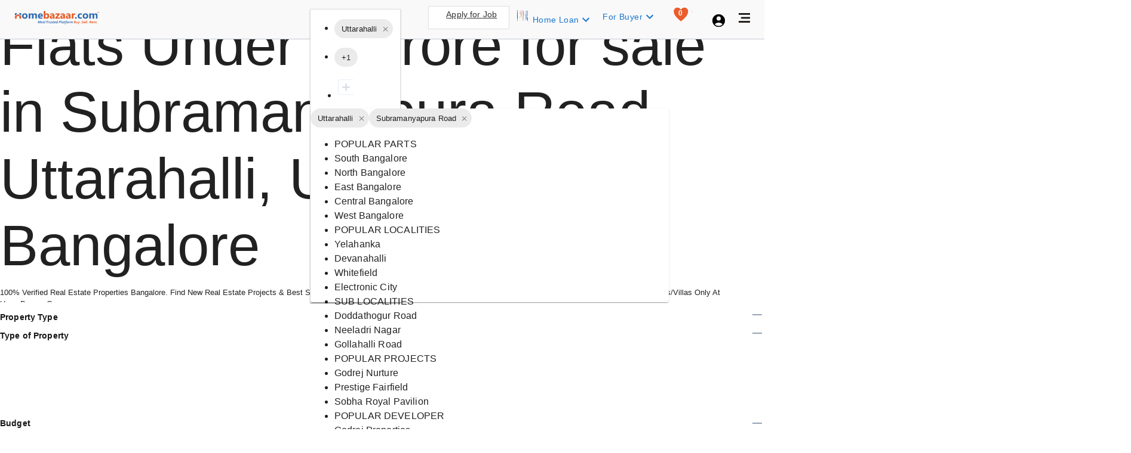

--- FILE ---
content_type: text/html; charset=utf-8
request_url: https://www.homebazaar.com/flats-under-1-crore-to-2-crore-in-subramanyapura-road-uttarahalli-bangalore
body_size: 60933
content:
<!DOCTYPE html><html lang="en"><head><meta charSet="utf-8"/><link rel="shortcut icon" href="/favicon.png" type="image/png"/><meta name="theme-color" content="#000000"/><title>Flats under 2 Crore in Subramanyapura Road, Uttarahalli | Flats in Subramanyapura Road, Uttarahalli b/w 1 to 2 crore</title><meta name="robots" content="follow, index, max-snippet:-1, max-video-preview:-1, max-image-preview:large"/><meta name="description" content="Explore flats under 2 Crore in Subramanyapura Road, Uttarahalli. 3+ flats in Subramanyapura Road, Uttarahalli between Rs. 1 to 2 crore. Find ✓ 1 BHK ✓ 2 BHK ✓ 3 BHK ✓ 4 BHK flats below 2 Crore in Subramanyapura Road, Uttarahalli."/><meta property="og:title" content="Flats under 2 Crore in Subramanyapura Road, Uttarahalli | Flats in Subramanyapura Road, Uttarahalli b/w 1 to 2 crore"/><meta property="og:type" content="website"/><meta property="og:image" content="https://www.homebazaar.com/static/images/homebazaarlogo.webp"/><meta property="og:description" content="Explore flats under 2 Crore in Subramanyapura Road, Uttarahalli. 3+ flats in Subramanyapura Road, Uttarahalli between Rs. 1 to 2 crore. Find ✓ 1 BHK ✓ 2 BHK ✓ 3 BHK ✓ 4 BHK flats below 2 Crore in Subramanyapura Road, Uttarahalli."/><meta property="og:url" content="https://www.homebazaar.com/flats-under-1-crore-to-2-crore-in-subramanyapura-road-uttarahalli-bangalore"/><meta property="og:site_name" content="HomeBazaar.com"/><meta name="twitter:url" content="https://www.homebazaar.com/flats-under-1-crore-to-2-crore-in-subramanyapura-road-uttarahalli-bangalore"/><meta name="twitter:title" content="Flats under 2 Crore in Subramanyapura Road, Uttarahalli | Flats in Subramanyapura Road, Uttarahalli b/w 1 to 2 crore"/><meta name="twitter:image:src" content="https://www.homebazaar.com/static/images/homebazaarlogo.webp"/><meta name="twitter:description" content="Explore flats under 2 Crore in Subramanyapura Road, Uttarahalli. 3+ flats in Subramanyapura Road, Uttarahalli between Rs. 1 to 2 crore. Find ✓ 1 BHK ✓ 2 BHK ✓ 3 BHK ✓ 4 BHK flats below 2 Crore in Subramanyapura Road, Uttarahalli."/><meta name="keywords" content="property in india, properties in india, new projects in india, real estate in india, real estate projects in india, residential property in india, india property"/><meta name="author" content="HomeBazaar.com"/><meta name="google-site-verification" content="6nvaafkv_DQSGOOG9OO51S4mDj3Aox_d3aDEOxr8fLM"/><meta name="viewport" content="width=device-width, initial-scale=1.0, maximum-scale=5.0"/><link rel="preload" as="image" href="/static/images/home-bazaar-logo.svg"/><link rel="preload" as="image" href="/static/images/artboardicon.webp"/><link rel="preload" as="image" href="/static/images/searchPageIco.svg"/><link rel="preload" as="image" href="/static/images/search-filter-card-icons.svg"/><link rel="canonical" href="https://www.homebazaar.com/flats-under-1-crore-to-2-crore-in-subramanyapura-road-uttarahalli-bangalore"/><meta name="next-head-count" content="25"/><meta name="emotion-insertion-point" content=""/><style data-emotion="css-global o6gwfi">html{-webkit-font-smoothing:antialiased;-moz-osx-font-smoothing:grayscale;box-sizing:border-box;-webkit-text-size-adjust:100%;}*,*::before,*::after{box-sizing:inherit;}strong,b{font-weight:700;}body{margin:0;color:rgba(0, 0, 0, 0.87);font-family:"Roboto","Helvetica","Arial",sans-serif;font-weight:400;font-size:1rem;line-height:1.5;letter-spacing:0.00938em;background-color:#fff;}@media print{body{background-color:#fff;}}body::backdrop{background-color:#fff;}</style><style data-emotion="css-global 1prfaxn">@-webkit-keyframes mui-auto-fill{from{display:block;}}@keyframes mui-auto-fill{from{display:block;}}@-webkit-keyframes mui-auto-fill-cancel{from{display:block;}}@keyframes mui-auto-fill-cancel{from{display:block;}}</style><style data-emotion="css p181s5 1kf5fzb xo5bi6 1p2tdik hgy96c pkit54 1va8sje 1dad5m2 1susm4w 9au6gb vq1fe2 1frxdtm 14vsv3w 1axvq5j 110i50s 19hkpd7 1n5khr6 17o3yzm 431x09 1mpk2fa ir4z39 uu14w7 je25ae 11abio2 1c69r7k q7mezt 1wgh392 mfslm7 kai5gm h6gil5 1u7wos7 1j9mvw2 51eq8m 1nd5pgh 1icdg74 y5dq5f 1lywn14 69i1ev qmb9rw 1c5x82b 1ov29gp 145eawp 1wxryfk 1q59hjf 177pqtt i6bazn 18rup03 j5005a 1m5upgm 1ytbp6t rf1hu4 uxvpzc 147e5lo 1l3b12y 5v2ak0 w4cd9x 1lp2mm8 1f11l0v 1afp10f 1l87nxh 1qgmvab fprpef 198tv19 s5lmw5 1siohdr 1dgd1fm 146xefr 16507md jqcne3 h4do3n h2v8z7 r5jckm 1agxhs7 9tqwee v7xnji d2t6vr 7sv809 175wo3n 1nvsdyj">.css-p181s5{background-color:#fff;color:rgba(0, 0, 0, 0.87);-webkit-transition:box-shadow 300ms cubic-bezier(0.4, 0, 0.2, 1) 0ms;transition:box-shadow 300ms cubic-bezier(0.4, 0, 0.2, 1) 0ms;box-shadow:var(--Paper-shadow);background-image:var(--Paper-overlay);display:-webkit-box;display:-webkit-flex;display:-ms-flexbox;display:flex;-webkit-flex-direction:column;-ms-flex-direction:column;flex-direction:column;width:100%;box-sizing:border-box;-webkit-flex-shrink:0;-ms-flex-negative:0;flex-shrink:0;position:fixed;z-index:1100;top:0;left:auto;right:0;--AppBar-background:#1976d2;--AppBar-color:#fff;background-color:var(--AppBar-background);color:var(--AppBar-color);--Paper-shadow:none!important;background:#F9F9F9;box-shadow:none;border-bottom:1px solid #C2C9D2;}@media print{.css-p181s5{position:absolute;}}.css-1kf5fzb{position:relative;display:-webkit-box;display:-webkit-flex;display:-ms-flexbox;display:flex;-webkit-align-items:center;-webkit-box-align:center;-ms-flex-align:center;align-items:center;padding-left:16px;padding-right:16px;min-height:56px;display:-webkit-box;display:-webkit-flex;display:-ms-flexbox;display:flex;-webkit-flex-direction:column;-ms-flex-direction:column;flex-direction:column;-webkit-align-items:flex-start;-webkit-box-align:flex-start;-ms-flex-align:flex-start;align-items:flex-start;-webkit-box-pack:center;-ms-flex-pack:center;-webkit-justify-content:center;justify-content:center;}@media (min-width:600px){.css-1kf5fzb{padding-left:24px;padding-right:24px;}}@media (min-width:0px){@media (orientation: landscape){.css-1kf5fzb{min-height:48px;}}}@media (min-width:600px){.css-1kf5fzb{min-height:64px;}}.css-xo5bi6{--Grid-columns:12;--Grid-columnSpacing:24px;--Grid-rowSpacing:24px;-webkit-flex-direction:row;-ms-flex-direction:row;flex-direction:row;min-width:0;box-sizing:border-box;display:-webkit-box;display:-webkit-flex;display:-ms-flexbox;display:flex;-webkit-box-flex-wrap:wrap;-webkit-flex-wrap:wrap;-ms-flex-wrap:wrap;flex-wrap:wrap;gap:var(--Grid-rowSpacing) var(--Grid-columnSpacing);-webkit-box-pack:justify;-webkit-justify-content:space-between;justify-content:space-between;-webkit-align-items:center;-webkit-box-align:center;-ms-flex-align:center;align-items:center;padding:0 20px;width:100%;}.css-xo5bi6 >*{--Grid-parent-columns:12;}.css-xo5bi6 >*{--Grid-parent-columnSpacing:24px;}.css-xo5bi6 >*{--Grid-parent-rowSpacing:24px;}.css-1p2tdik{-webkit-box-flex:0;-webkit-flex-grow:0;-ms-flex-positive:0;flex-grow:0;-webkit-flex-basis:auto;-ms-flex-preferred-size:auto;flex-basis:auto;width:calc(100% * 12 / var(--Grid-parent-columns) - (var(--Grid-parent-columns) - 12) * (var(--Grid-parent-columnSpacing) / var(--Grid-parent-columns)));min-width:0;box-sizing:border-box;position:relative;}@media (min-width:600px){.css-1p2tdik{-webkit-box-flex:0;-webkit-flex-grow:0;-ms-flex-positive:0;flex-grow:0;-webkit-flex-basis:auto;-ms-flex-preferred-size:auto;flex-basis:auto;width:calc(100% * 3 / var(--Grid-parent-columns) - (var(--Grid-parent-columns) - 3) * (var(--Grid-parent-columnSpacing) / var(--Grid-parent-columns)));}}@media (min-width:900px){.css-1p2tdik{-webkit-box-flex:0;-webkit-flex-grow:0;-ms-flex-positive:0;flex-grow:0;-webkit-flex-basis:auto;-ms-flex-preferred-size:auto;flex-basis:auto;width:calc(100% * 2 / var(--Grid-parent-columns) - (var(--Grid-parent-columns) - 2) * (var(--Grid-parent-columnSpacing) / var(--Grid-parent-columns)));}}@media (min-width:1200px){.css-1p2tdik{-webkit-box-flex:0;-webkit-flex-grow:0;-ms-flex-positive:0;flex-grow:0;-webkit-flex-basis:auto;-ms-flex-preferred-size:auto;flex-basis:auto;width:calc(100% * 2 / var(--Grid-parent-columns) - (var(--Grid-parent-columns) - 2) * (var(--Grid-parent-columnSpacing) / var(--Grid-parent-columns)));}}@media (min-width:1536px){.css-1p2tdik{-webkit-box-flex:0;-webkit-flex-grow:0;-ms-flex-positive:0;flex-grow:0;-webkit-flex-basis:auto;-ms-flex-preferred-size:auto;flex-basis:auto;width:calc(100% * 2 / var(--Grid-parent-columns) - (var(--Grid-parent-columns) - 2) * (var(--Grid-parent-columnSpacing) / var(--Grid-parent-columns)));}}.css-hgy96c{min-width:0;box-sizing:border-box;display:-webkit-box;display:-webkit-flex;display:-ms-flexbox;display:flex;-webkit-box-pack:left;-ms-flex-pack:left;-webkit-justify-content:left;justify-content:left;}.css-pkit54{--Grid-columns:12;-webkit-box-flex:0;-webkit-flex-grow:0;-ms-flex-positive:0;flex-grow:0;-webkit-flex-basis:auto;-ms-flex-preferred-size:auto;flex-basis:auto;width:calc(100% * 12 / var(--Grid-parent-columns) - (var(--Grid-parent-columns) - 12) * (var(--Grid-parent-columnSpacing) / var(--Grid-parent-columns)));-webkit-flex-direction:row;-ms-flex-direction:row;flex-direction:row;min-width:0;box-sizing:border-box;display:-webkit-box;display:-webkit-flex;display:-ms-flexbox;display:flex;-webkit-box-flex-wrap:wrap;-webkit-flex-wrap:wrap;-ms-flex-wrap:wrap;flex-wrap:wrap;gap:var(--Grid-rowSpacing) var(--Grid-columnSpacing);margin-left:15.5rem;}@media (min-width:600px){.css-pkit54{-webkit-box-flex:0;-webkit-flex-grow:0;-ms-flex-positive:0;flex-grow:0;-webkit-flex-basis:auto;-ms-flex-preferred-size:auto;flex-basis:auto;width:calc(100% * 6 / var(--Grid-parent-columns) - (var(--Grid-parent-columns) - 6) * (var(--Grid-parent-columnSpacing) / var(--Grid-parent-columns)));}}@media (min-width:900px){.css-pkit54{-webkit-box-flex:0;-webkit-flex-grow:0;-ms-flex-positive:0;flex-grow:0;-webkit-flex-basis:auto;-ms-flex-preferred-size:auto;flex-basis:auto;width:calc(100% * 5 / var(--Grid-parent-columns) - (var(--Grid-parent-columns) - 5) * (var(--Grid-parent-columnSpacing) / var(--Grid-parent-columns)));}}@media (min-width:1200px){.css-pkit54{-webkit-box-flex:0;-webkit-flex-grow:0;-ms-flex-positive:0;flex-grow:0;-webkit-flex-basis:auto;-ms-flex-preferred-size:auto;flex-basis:auto;width:calc(100% * 4 / var(--Grid-parent-columns) - (var(--Grid-parent-columns) - 4) * (var(--Grid-parent-columnSpacing) / var(--Grid-parent-columns)));}}@media (min-width:1536px){.css-pkit54{-webkit-box-flex:0;-webkit-flex-grow:0;-ms-flex-positive:0;flex-grow:0;-webkit-flex-basis:auto;-ms-flex-preferred-size:auto;flex-basis:auto;width:calc(100% * 4 / var(--Grid-parent-columns) - (var(--Grid-parent-columns) - 4) * (var(--Grid-parent-columnSpacing) / var(--Grid-parent-columns)));}}.css-1va8sje{min-width:0;box-sizing:border-box;height:35px;}.css-1va8sje .module-type-grid>div{height:35px;}@media (max-width: 1280px){.css-1va8sje .module-type-grid{width:20%;}}@media (min-width: 1280px){.css-1va8sje .module-type-grid{width:20%;}}@media (min-width: 1920px){.css-1va8sje .module-type-grid{width:20%;}}@media (max-width: 1024px){.css-1va8sje .module-type-grid{width:17%!important;}}@media (max-width: 768px){.css-1va8sje .module-type-grid{width:17%;}}.css-1va8sje .city-grid>div{height:35px;}@media (max-width: 1280px){.css-1va8sje .city-grid{width:27%;}}@media (min-width: 1280px){.css-1va8sje .city-grid{width:30%;}}@media (min-width: 1920px){.css-1va8sje .city-grid{width:30%;}}@media (max-width: 1024px){.css-1va8sje .city-grid{width:27%!important;}}@media (max-width: 768px){.css-1va8sje .city-grid{width:27%!important;}}.css-1va8sje .input-grid input{height:25px;}@media (max-width: 1280px){.css-1va8sje .input-grid{width:53%;}}@media (min-width: 1280px){.css-1va8sje .input-grid{width:50%;}}@media (min-width: 1920px){.css-1va8sje .input-grid{width:50%;}}@media (max-width: 1024px){.css-1va8sje .input-grid{width:56%!important;}}@media (max-width: 768px){.css-1va8sje .input-grid{width:56%;}}.css-1va8sje .search-button-grid{display:-webkit-box;display:-webkit-flex;display:-ms-flexbox;display:flex;-webkit-align-items:center;-webkit-box-align:center;-ms-flex-align:center;align-items:center;width:5%;}.css-1va8sje .search-button-grid>div{height:35px;}.css-1dad5m2{--Grid-columns:12;--Grid-columnSpacing:0px;--Grid-rowSpacing:0px;-webkit-flex-direction:row;-ms-flex-direction:row;flex-direction:row;min-width:0;box-sizing:border-box;display:-webkit-box;display:-webkit-flex;display:-ms-flexbox;display:flex;-webkit-box-flex-wrap:wrap;-webkit-flex-wrap:wrap;-ms-flex-wrap:wrap;flex-wrap:wrap;gap:var(--Grid-rowSpacing) var(--Grid-columnSpacing);-webkit-align-items:center;-webkit-box-align:center;-ms-flex-align:center;align-items:center;}.css-1dad5m2 >*{--Grid-parent-columns:12;}.css-1dad5m2 >*{--Grid-parent-columnSpacing:0px;}.css-1dad5m2 >*{--Grid-parent-rowSpacing:0px;}.css-1susm4w{-webkit-box-flex:0;-webkit-flex-grow:0;-ms-flex-positive:0;flex-grow:0;-webkit-flex-basis:auto;-ms-flex-preferred-size:auto;flex-basis:auto;width:calc(100% * 3 / var(--Grid-parent-columns) - (var(--Grid-parent-columns) - 3) * (var(--Grid-parent-columnSpacing) / var(--Grid-parent-columns)));min-width:0;box-sizing:border-box;}@media (min-width:600px){.css-1susm4w{-webkit-box-flex:0;-webkit-flex-grow:0;-ms-flex-positive:0;flex-grow:0;-webkit-flex-basis:auto;-ms-flex-preferred-size:auto;flex-basis:auto;width:calc(100% * 4 / var(--Grid-parent-columns) - (var(--Grid-parent-columns) - 4) * (var(--Grid-parent-columnSpacing) / var(--Grid-parent-columns)));}}@media (min-width:900px){.css-1susm4w{-webkit-box-flex:0;-webkit-flex-grow:0;-ms-flex-positive:0;flex-grow:0;-webkit-flex-basis:auto;-ms-flex-preferred-size:auto;flex-basis:auto;width:calc(100% * 3 / var(--Grid-parent-columns) - (var(--Grid-parent-columns) - 3) * (var(--Grid-parent-columnSpacing) / var(--Grid-parent-columns)));}}@media (min-width:1200px){.css-1susm4w{-webkit-box-flex:0;-webkit-flex-grow:0;-ms-flex-positive:0;flex-grow:0;-webkit-flex-basis:auto;-ms-flex-preferred-size:auto;flex-basis:auto;width:calc(100% * 3 / var(--Grid-parent-columns) - (var(--Grid-parent-columns) - 3) * (var(--Grid-parent-columnSpacing) / var(--Grid-parent-columns)));}}@media (min-width:1536px){.css-1susm4w{-webkit-box-flex:0;-webkit-flex-grow:0;-ms-flex-positive:0;flex-grow:0;-webkit-flex-basis:auto;-ms-flex-preferred-size:auto;flex-basis:auto;width:calc(100% * 3 / var(--Grid-parent-columns) - (var(--Grid-parent-columns) - 3) * (var(--Grid-parent-columnSpacing) / var(--Grid-parent-columns)));}}.css-9au6gb{-webkit-box-flex:0;-webkit-flex-grow:0;-ms-flex-positive:0;flex-grow:0;-webkit-flex-basis:auto;-ms-flex-preferred-size:auto;flex-basis:auto;width:calc(100% * 7 / var(--Grid-parent-columns) - (var(--Grid-parent-columns) - 7) * (var(--Grid-parent-columnSpacing) / var(--Grid-parent-columns)));min-width:0;box-sizing:border-box;}@media (min-width:600px){.css-9au6gb{-webkit-box-flex:0;-webkit-flex-grow:0;-ms-flex-positive:0;flex-grow:0;-webkit-flex-basis:auto;-ms-flex-preferred-size:auto;flex-basis:auto;width:calc(100% * 5 / var(--Grid-parent-columns) - (var(--Grid-parent-columns) - 5) * (var(--Grid-parent-columnSpacing) / var(--Grid-parent-columns)));}}@media (min-width:900px){.css-9au6gb{-webkit-box-flex:0;-webkit-flex-grow:0;-ms-flex-positive:0;flex-grow:0;-webkit-flex-basis:auto;-ms-flex-preferred-size:auto;flex-basis:auto;width:calc(100% * 7 / var(--Grid-parent-columns) - (var(--Grid-parent-columns) - 7) * (var(--Grid-parent-columnSpacing) / var(--Grid-parent-columns)));}}@media (min-width:1200px){.css-9au6gb{-webkit-box-flex:0;-webkit-flex-grow:0;-ms-flex-positive:0;flex-grow:0;-webkit-flex-basis:auto;-ms-flex-preferred-size:auto;flex-basis:auto;width:calc(100% * 7 / var(--Grid-parent-columns) - (var(--Grid-parent-columns) - 7) * (var(--Grid-parent-columnSpacing) / var(--Grid-parent-columns)));}}@media (min-width:1536px){.css-9au6gb{-webkit-box-flex:0;-webkit-flex-grow:0;-ms-flex-positive:0;flex-grow:0;-webkit-flex-basis:auto;-ms-flex-preferred-size:auto;flex-basis:auto;width:calc(100% * 7 / var(--Grid-parent-columns) - (var(--Grid-parent-columns) - 7) * (var(--Grid-parent-columnSpacing) / var(--Grid-parent-columns)));}}.css-vq1fe2{background-color:#fff;color:rgba(0, 0, 0, 0.87);-webkit-transition:box-shadow 300ms cubic-bezier(0.4, 0, 0.2, 1) 0ms;transition:box-shadow 300ms cubic-bezier(0.4, 0, 0.2, 1) 0ms;box-shadow:var(--Paper-shadow);background-image:var(--Paper-overlay);}.css-1frxdtm{display:-webkit-inline-box;display:-webkit-inline-flex;display:-ms-inline-flexbox;display:inline-flex;-webkit-align-items:center;-webkit-box-align:center;-ms-flex-align:center;align-items:center;-webkit-box-pack:center;-ms-flex-pack:center;-webkit-justify-content:center;justify-content:center;position:relative;box-sizing:border-box;-webkit-tap-highlight-color:transparent;background-color:transparent;outline:0;border:0;margin:0;border-radius:0;padding:0;cursor:pointer;-webkit-user-select:none;-moz-user-select:none;-ms-user-select:none;user-select:none;vertical-align:middle;-moz-appearance:none;-webkit-appearance:none;-webkit-text-decoration:none;text-decoration:none;color:inherit;max-width:100%;font-family:"Roboto","Helvetica","Arial",sans-serif;font-size:0.8125rem;display:-webkit-inline-box;display:-webkit-inline-flex;display:-ms-inline-flexbox;display:inline-flex;-webkit-align-items:center;-webkit-box-align:center;-ms-flex-align:center;align-items:center;-webkit-box-pack:center;-ms-flex-pack:center;-webkit-justify-content:center;justify-content:center;height:32px;color:rgba(0, 0, 0, 0.87);background-color:rgba(0, 0, 0, 0.08);border-radius:16px;white-space:nowrap;-webkit-transition:background-color 300ms cubic-bezier(0.4, 0, 0.2, 1) 0ms,box-shadow 300ms cubic-bezier(0.4, 0, 0.2, 1) 0ms;transition:background-color 300ms cubic-bezier(0.4, 0, 0.2, 1) 0ms,box-shadow 300ms cubic-bezier(0.4, 0, 0.2, 1) 0ms;cursor:unset;outline:0;-webkit-text-decoration:none;text-decoration:none;border:0;padding:0;vertical-align:middle;box-sizing:border-box;-webkit-user-select:none;-moz-user-select:none;-ms-user-select:none;user-select:none;-webkit-tap-highlight-color:transparent;cursor:pointer;}.css-1frxdtm::-moz-focus-inner{border-style:none;}.css-1frxdtm.Mui-disabled{pointer-events:none;cursor:default;}@media print{.css-1frxdtm{-webkit-print-color-adjust:exact;color-adjust:exact;}}.css-1frxdtm.Mui-disabled{opacity:0.38;pointer-events:none;}.css-1frxdtm .MuiChip-avatar{margin-left:5px;margin-right:-6px;width:24px;height:24px;color:#616161;font-size:0.75rem;}.css-1frxdtm .MuiChip-avatarColorPrimary{color:#fff;background-color:#1565c0;}.css-1frxdtm .MuiChip-avatarColorSecondary{color:#fff;background-color:#7b1fa2;}.css-1frxdtm .MuiChip-avatarSmall{margin-left:4px;margin-right:-4px;width:18px;height:18px;font-size:0.625rem;}.css-1frxdtm .MuiChip-icon{margin-left:5px;margin-right:-6px;}.css-1frxdtm .MuiChip-deleteIcon{-webkit-tap-highlight-color:transparent;color:rgba(0, 0, 0, 0.26);font-size:22px;cursor:pointer;margin:0 5px 0 -6px;}.css-1frxdtm .MuiChip-deleteIcon:hover{color:rgba(0, 0, 0, 0.4);}.css-1frxdtm .MuiChip-icon{color:#616161;}.css-1frxdtm.Mui-focusVisible{background-color:rgba(0, 0, 0, 0.2);}.css-1frxdtm:hover{background-color:rgba(0, 0, 0, 0.12);}.css-1frxdtm.Mui-focusVisible{background-color:rgba(0, 0, 0, 0.2);}.css-1frxdtm:active{box-shadow:0px 2px 1px -1px rgba(0,0,0,0.2),0px 1px 1px 0px rgba(0,0,0,0.14),0px 1px 3px 0px rgba(0,0,0,0.12);}.css-14vsv3w{overflow:hidden;text-overflow:ellipsis;padding-left:12px;padding-right:12px;white-space:nowrap;}.css-1axvq5j{max-width:100%;font-family:"Roboto","Helvetica","Arial",sans-serif;font-size:0.8125rem;display:-webkit-inline-box;display:-webkit-inline-flex;display:-ms-inline-flexbox;display:inline-flex;-webkit-align-items:center;-webkit-box-align:center;-ms-flex-align:center;align-items:center;-webkit-box-pack:center;-ms-flex-pack:center;-webkit-justify-content:center;justify-content:center;height:32px;color:rgba(0, 0, 0, 0.87);background-color:rgba(0, 0, 0, 0.08);border-radius:16px;white-space:nowrap;-webkit-transition:background-color 300ms cubic-bezier(0.4, 0, 0.2, 1) 0ms,box-shadow 300ms cubic-bezier(0.4, 0, 0.2, 1) 0ms;transition:background-color 300ms cubic-bezier(0.4, 0, 0.2, 1) 0ms,box-shadow 300ms cubic-bezier(0.4, 0, 0.2, 1) 0ms;cursor:unset;outline:0;-webkit-text-decoration:none;text-decoration:none;border:0;padding:0;vertical-align:middle;box-sizing:border-box;}.css-1axvq5j.Mui-disabled{opacity:0.38;pointer-events:none;}.css-1axvq5j .MuiChip-avatar{margin-left:5px;margin-right:-6px;width:24px;height:24px;color:#616161;font-size:0.75rem;}.css-1axvq5j .MuiChip-avatarColorPrimary{color:#fff;background-color:#1565c0;}.css-1axvq5j .MuiChip-avatarColorSecondary{color:#fff;background-color:#7b1fa2;}.css-1axvq5j .MuiChip-avatarSmall{margin-left:4px;margin-right:-4px;width:18px;height:18px;font-size:0.625rem;}.css-1axvq5j .MuiChip-icon{margin-left:5px;margin-right:-6px;}.css-1axvq5j .MuiChip-deleteIcon{-webkit-tap-highlight-color:transparent;color:rgba(0, 0, 0, 0.26);font-size:22px;cursor:pointer;margin:0 5px 0 -6px;}.css-1axvq5j .MuiChip-deleteIcon:hover{color:rgba(0, 0, 0, 0.4);}.css-1axvq5j .MuiChip-icon{color:#616161;}.css-110i50s{background-color:#fff;color:rgba(0, 0, 0, 0.87);-webkit-transition:box-shadow 300ms cubic-bezier(0.4, 0, 0.2, 1) 0ms;transition:box-shadow 300ms cubic-bezier(0.4, 0, 0.2, 1) 0ms;border-radius:4px;box-shadow:var(--Paper-shadow);background-image:var(--Paper-overlay);}.css-19hkpd7{--Grid-columns:12;--Grid-columnSpacing:8px;--Grid-rowSpacing:8px;-webkit-flex-direction:row;-ms-flex-direction:row;flex-direction:row;min-width:0;box-sizing:border-box;display:-webkit-box;display:-webkit-flex;display:-ms-flexbox;display:flex;-webkit-box-flex-wrap:wrap;-webkit-flex-wrap:wrap;-ms-flex-wrap:wrap;flex-wrap:wrap;gap:var(--Grid-rowSpacing) var(--Grid-columnSpacing);}.css-19hkpd7 >*{--Grid-parent-columns:12;}.css-19hkpd7 >*{--Grid-parent-columnSpacing:8px;}.css-19hkpd7 >*{--Grid-parent-rowSpacing:8px;}.css-1n5khr6{min-width:0;box-sizing:border-box;}.css-17o3yzm{-webkit-box-flex:0;-webkit-flex-grow:0;-ms-flex-positive:0;flex-grow:0;-webkit-flex-basis:auto;-ms-flex-preferred-size:auto;flex-basis:auto;width:calc(100% * 12 / var(--Grid-parent-columns) - (var(--Grid-parent-columns) - 12) * (var(--Grid-parent-columnSpacing) / var(--Grid-parent-columns)));min-width:0;box-sizing:border-box;-webkit-box-flex-wrap:nowrap;-webkit-flex-wrap:nowrap;-ms-flex-wrap:nowrap;flex-wrap:nowrap;min-height:50px;}@media (min-width:600px){.css-17o3yzm{-webkit-box-flex:0;-webkit-flex-grow:0;-ms-flex-positive:0;flex-grow:0;-webkit-flex-basis:auto;-ms-flex-preferred-size:auto;flex-basis:auto;width:calc(100% * 6 / var(--Grid-parent-columns) - (var(--Grid-parent-columns) - 6) * (var(--Grid-parent-columnSpacing) / var(--Grid-parent-columns)));}}@media (min-width:900px){.css-17o3yzm{-webkit-box-flex:0;-webkit-flex-grow:0;-ms-flex-positive:0;flex-grow:0;-webkit-flex-basis:auto;-ms-flex-preferred-size:auto;flex-basis:auto;width:calc(100% * 5 / var(--Grid-parent-columns) - (var(--Grid-parent-columns) - 5) * (var(--Grid-parent-columnSpacing) / var(--Grid-parent-columns)));}}@media (min-width:1200px){.css-17o3yzm{-webkit-box-flex:0;-webkit-flex-grow:0;-ms-flex-positive:0;flex-grow:0;-webkit-flex-basis:auto;-ms-flex-preferred-size:auto;flex-basis:auto;width:calc(100% * 7 / var(--Grid-parent-columns) - (var(--Grid-parent-columns) - 7) * (var(--Grid-parent-columnSpacing) / var(--Grid-parent-columns)));}}@media (min-width:1536px){.css-17o3yzm{-webkit-box-flex:0;-webkit-flex-grow:0;-ms-flex-positive:0;flex-grow:0;-webkit-flex-basis:auto;-ms-flex-preferred-size:auto;flex-basis:auto;width:calc(100% * 7 / var(--Grid-parent-columns) - (var(--Grid-parent-columns) - 7) * (var(--Grid-parent-columnSpacing) / var(--Grid-parent-columns)));}}.css-431x09{--Grid-columns:12;--Grid-columnSpacing:0px;--Grid-rowSpacing:0px;-webkit-flex-direction:row;-ms-flex-direction:row;flex-direction:row;min-width:0;box-sizing:border-box;display:-webkit-box;display:-webkit-flex;display:-ms-flexbox;display:flex;-webkit-box-flex-wrap:wrap;-webkit-flex-wrap:wrap;-ms-flex-wrap:wrap;flex-wrap:wrap;gap:var(--Grid-rowSpacing) var(--Grid-columnSpacing);-webkit-box-pack:end;-ms-flex-pack:end;-webkit-justify-content:flex-end;justify-content:flex-end;margin-top:10px;}.css-431x09 >*{--Grid-parent-columns:12;}.css-431x09 >*{--Grid-parent-columnSpacing:0px;}.css-431x09 >*{--Grid-parent-rowSpacing:0px;}@media(max-width: 768px){.css-431x09{margin-top:0px!important;}}.css-1mpk2fa{min-width:0;box-sizing:border-box;display:-webkit-box;display:-webkit-flex;display:-ms-flexbox;display:flex;min-width:180px;min-height:39px;}.css-ir4z39{width:136px;color:#333333;border:1px solid #dedede;border-radius:0;background-color:#fff;margin-right:5px;cursor:pointer;position:relative;height:39px;}.css-ir4z39 a{color:#333333;font-weight:500;font-size:14px;}@media(max-width: 960px){.css-ir4z39{display:block;}}@media(max-width: 959px){.css-ir4z39{display:none;}}.css-ir4z39:hover{background-color:rgba(0, 0, 0, 0.04);}.css-uu14w7{height:100%;border-left:1px solid #ddd;position:absolute;left:34px;}@media(max-width: 1366px){.css-uu14w7{display:none;}}@media(max-width: 960px){.css-uu14w7{display:none;}}.css-je25ae{display:-webkit-box;display:-webkit-flex;display:-ms-flexbox;display:flex;-webkit-align-items:center;-webkit-box-align:center;-ms-flex-align:center;align-items:center;-webkit-box-pack:center;-ms-flex-pack:center;-webkit-justify-content:center;justify-content:center;padding:6px;}.css-je25ae img{margin-left:0px;}@media(max-width: 960px){.css-je25ae img{display:none;}}@media(max-width: 1366px){.css-je25ae img{display:none;}}@media(max-width: 1024px){.css-je25ae img{display:none;}}@media(max-width: 1024px){.css-je25ae a{display:block;}}.css-11abio2{--Grid-columns:12;--Grid-columnSpacing:0px;--Grid-rowSpacing:0px;-webkit-flex-direction:row;-ms-flex-direction:row;flex-direction:row;min-width:0;box-sizing:border-box;display:-webkit-box;display:-webkit-flex;display:-ms-flexbox;display:flex;-webkit-box-flex-wrap:wrap;-webkit-flex-wrap:wrap;-ms-flex-wrap:wrap;flex-wrap:wrap;gap:var(--Grid-rowSpacing) var(--Grid-columnSpacing);-webkit-box-pack:center;-ms-flex-pack:center;-webkit-justify-content:center;justify-content:center;}.css-11abio2 >*{--Grid-parent-columns:12;}.css-11abio2 >*{--Grid-parent-columnSpacing:0px;}.css-11abio2 >*{--Grid-parent-rowSpacing:0px;}.css-1c69r7k{display:-webkit-inline-box;display:-webkit-inline-flex;display:-ms-inline-flexbox;display:inline-flex;-webkit-align-items:center;-webkit-box-align:center;-ms-flex-align:center;align-items:center;-webkit-box-pack:center;-ms-flex-pack:center;-webkit-justify-content:center;justify-content:center;position:relative;box-sizing:border-box;-webkit-tap-highlight-color:transparent;background-color:transparent;outline:0;border:0;margin:0;border-radius:0;padding:0;cursor:pointer;-webkit-user-select:none;-moz-user-select:none;-ms-user-select:none;user-select:none;vertical-align:middle;-moz-appearance:none;-webkit-appearance:none;-webkit-text-decoration:none;text-decoration:none;color:inherit;font-family:"Roboto","Helvetica","Arial",sans-serif;font-weight:500;font-size:0.875rem;line-height:1.75;letter-spacing:0.02857em;text-transform:uppercase;min-width:64px;padding:6px 16px;border:0;border-radius:4px;-webkit-transition:background-color 250ms cubic-bezier(0.4, 0, 0.2, 1) 0ms,box-shadow 250ms cubic-bezier(0.4, 0, 0.2, 1) 0ms,border-color 250ms cubic-bezier(0.4, 0, 0.2, 1) 0ms,color 250ms cubic-bezier(0.4, 0, 0.2, 1) 0ms;transition:background-color 250ms cubic-bezier(0.4, 0, 0.2, 1) 0ms,box-shadow 250ms cubic-bezier(0.4, 0, 0.2, 1) 0ms,border-color 250ms cubic-bezier(0.4, 0, 0.2, 1) 0ms,color 250ms cubic-bezier(0.4, 0, 0.2, 1) 0ms;padding:6px 8px;color:var(--variant-textColor);background-color:var(--variant-textBg);--variant-textColor:#1976d2;--variant-outlinedColor:#1976d2;--variant-outlinedBorder:rgba(25, 118, 210, 0.5);--variant-containedColor:#fff;--variant-containedBg:#1976d2;-webkit-transition:background-color 250ms cubic-bezier(0.4, 0, 0.2, 1) 0ms,box-shadow 250ms cubic-bezier(0.4, 0, 0.2, 1) 0ms,border-color 250ms cubic-bezier(0.4, 0, 0.2, 1) 0ms;transition:background-color 250ms cubic-bezier(0.4, 0, 0.2, 1) 0ms,box-shadow 250ms cubic-bezier(0.4, 0, 0.2, 1) 0ms,border-color 250ms cubic-bezier(0.4, 0, 0.2, 1) 0ms;}.css-1c69r7k::-moz-focus-inner{border-style:none;}.css-1c69r7k.Mui-disabled{pointer-events:none;cursor:default;}@media print{.css-1c69r7k{-webkit-print-color-adjust:exact;color-adjust:exact;}}.css-1c69r7k:hover{-webkit-text-decoration:none;text-decoration:none;}.css-1c69r7k.Mui-disabled{color:rgba(0, 0, 0, 0.26);}@media (hover: hover){.css-1c69r7k:hover{--variant-containedBg:#1565c0;--variant-textBg:rgba(25, 118, 210, 0.04);--variant-outlinedBorder:#1976d2;--variant-outlinedBg:rgba(25, 118, 210, 0.04);}}.css-1c69r7k.MuiButton-loading{color:transparent;}.css-q7mezt{-webkit-user-select:none;-moz-user-select:none;-ms-user-select:none;user-select:none;width:1em;height:1em;display:inline-block;-webkit-flex-shrink:0;-ms-flex-negative:0;flex-shrink:0;-webkit-transition:fill 200ms cubic-bezier(0.4, 0, 0.2, 1) 0ms;transition:fill 200ms cubic-bezier(0.4, 0, 0.2, 1) 0ms;fill:currentColor;font-size:1.5rem;}.css-1wgh392{min-width:0;box-sizing:border-box;margin-top:1px;padding:4px 0px;}.css-mfslm7{display:-webkit-inline-box;display:-webkit-inline-flex;display:-ms-inline-flexbox;display:inline-flex;-webkit-align-items:center;-webkit-box-align:center;-ms-flex-align:center;align-items:center;-webkit-box-pack:center;-ms-flex-pack:center;-webkit-justify-content:center;justify-content:center;position:relative;box-sizing:border-box;-webkit-tap-highlight-color:transparent;background-color:transparent;outline:0;border:0;margin:0;border-radius:0;padding:0;cursor:pointer;-webkit-user-select:none;-moz-user-select:none;-ms-user-select:none;user-select:none;vertical-align:middle;-moz-appearance:none;-webkit-appearance:none;-webkit-text-decoration:none;text-decoration:none;color:inherit;text-align:center;-webkit-flex:0 0 auto;-ms-flex:0 0 auto;flex:0 0 auto;font-size:1.5rem;padding:8px;border-radius:50%;color:rgba(0, 0, 0, 0.54);-webkit-transition:background-color 150ms cubic-bezier(0.4, 0, 0.2, 1) 0ms;transition:background-color 150ms cubic-bezier(0.4, 0, 0.2, 1) 0ms;--IconButton-hoverBg:rgba(0, 0, 0, 0.04);}.css-mfslm7::-moz-focus-inner{border-style:none;}.css-mfslm7.Mui-disabled{pointer-events:none;cursor:default;}@media print{.css-mfslm7{-webkit-print-color-adjust:exact;color-adjust:exact;}}.css-mfslm7:hover{background-color:var(--IconButton-hoverBg);}@media (hover: none){.css-mfslm7:hover{background-color:transparent;}}.css-mfslm7.Mui-disabled{background-color:transparent;color:rgba(0, 0, 0, 0.26);}.css-mfslm7.MuiIconButton-loading{color:transparent;}.css-kai5gm{--Grid-columns:12;--Grid-columnSpacing:0px;--Grid-rowSpacing:0px;-webkit-flex-direction:row;-ms-flex-direction:row;flex-direction:row;min-width:0;box-sizing:border-box;display:-webkit-box;display:-webkit-flex;display:-ms-flexbox;display:flex;-webkit-box-flex-wrap:wrap;-webkit-flex-wrap:wrap;-ms-flex-wrap:wrap;flex-wrap:wrap;gap:var(--Grid-rowSpacing) var(--Grid-columnSpacing);-webkit-box-pack:start;-ms-flex-pack:start;-webkit-justify-content:flex-start;justify-content:flex-start;border:1px solid #0056b21a;padding:9px 20px;box-shadow:0px 4px 20px #0056b217;background-color:#f2f5fc;-webkit-box-flex-wrap:nowrap;-webkit-flex-wrap:nowrap;-ms-flex-wrap:nowrap;flex-wrap:nowrap;display:none;}.css-kai5gm >*{--Grid-parent-columns:12;}.css-kai5gm >*{--Grid-parent-columnSpacing:0px;}.css-kai5gm >*{--Grid-parent-rowSpacing:0px;}@media (max-width: 1280px){.css-kai5gm{padding:9px 30px;}}.css-h6gil5{-webkit-box-flex:1!important;-webkit-flex-grow:1!important;-ms-flex-positive:1!important;flex-grow:1!important;-webkit-flex-shrink:1!important;-ms-flex-negative:1!important;flex-shrink:1!important;display:-webkit-box!important;display:-webkit-flex!important;display:-ms-flexbox!important;display:flex!important;-webkit-box-flex-flow:row nowrap!important;-webkit-flex-flow:row nowrap!important;-ms-flex-flow:row nowrap!important;flex-flow:row nowrap!important;-webkit-box-pack:start!important;-ms-flex-pack:start!important;-webkit-justify-content:start!important;justify-content:start!important;-webkit-align-items:start!important;-webkit-box-align:start!important;-ms-flex-align:start!important;align-items:start!important;gap:0.5rem!important;overflow:hidden!important;}.css-h6gil5::-webkit-scrollbar{display:none!important;}.css-h6gil5::-moz-webkit-scrollbar{display:none!important;}@media (max-width:1199.95px){.css-h6gil5{white-space:nowrap!important;overflow-x:scroll!important;overflow-y:hidden!important;}}.css-1u7wos7 .WishlistPopover-root{background-color:#FFF;border-radius:10px;border-top-left-radius:10px;border-top-right-radius:10px;padding:0px;}.css-1u7wos7 .WishlistPopover-root .MuiTabs-indicator{display:none;}.css-1u7wos7 .WishlistPopover-root .MuiTab-wrapper{text-transform:capitalize;}.css-1u7wos7 .WishlistPopover-root .MuiButtonBase-root.Mui-selected{background-color:#0056B2;color:#ffffff;box-shadow:none;border:0;}.css-1u7wos7 .WishlistPopover-root .MuiButtonBase-root.Mui-selected:first-of-type{border-top-left-radius:10px;}.css-1u7wos7 .WishlistPopover-root .MuiButtonBase-root.Mui-selected:last-child{border-top-right-radius:10px;}.css-1u7wos7 .WishlistPopover-root .MuiBox{padding:0px!important;}.css-1u7wos7 .WishlistPopover-loginDrawer{display:block;width:285px;height:auto;text-align:center;text-transform:capitalize;}.css-1u7wos7 .WishlistPopover-loginDrawer svg{margin:6px;cursor:pointer;}.css-1u7wos7 .WishlistPopover-row{display:-webkit-box;display:-webkit-flex;display:-ms-flexbox;display:flex;border-bottom:1px solid #0056B20D;cursor:pointer;-webkit-align-items:center;-webkit-box-align:center;-ms-flex-align:center;align-items:center;}.css-1u7wos7 .WishlistPopover-row img{margin:16px 30px 16px 20px;}.css-1u7wos7 .WishlistPopover-wishlistPopover .MuiPaper-root{top:47px!Important;border:1px solid #D6D6E8!Important;border-radius:10px;width:388px;}.css-1u7wos7 .WishlistPopover-wishlistPopover .MuiPaper-root .MuiTab-root{width:30%!important;padding:6px 6px;background-color:#F3F3FF;margin-left:3px;border-radius:5px!important;margin-right:3px;font-size:14px;font-weight:bold;font-family:Open Sans!important;text-transform:capitalize;border:1px solid #E2E2F0;color:#464646;cursor:pointer;}.css-1u7wos7 .WishlistPopover-wishlistPopover .MuiPaper-root .MuiTab-textColorInherit{opacity:9!Important;}.css-1u7wos7 .WishlistPopover-wishlistPopover .MuiPaper-root .MuiTab-textColorInherit.Mui-selected{background-color:#2E72BB!important;color:#FFFFFF!important;}.css-1u7wos7 .WishlistPopover-wishlistPopover .MuiPaper-root p{padding:0px;}.css-1u7wos7 .WishlistPopover-listMainData{background-color:#F3F3FF;}.css-1u7wos7 .WishlistPopover-helloTime ul:nth-of-type(odd){background-color:#F3F3FF;}.css-1u7wos7 .WishlistPopover-helloTime ul:nth-of-type(even){background-color:#ededf2;}.css-1u7wos7 .WishlistPopover-listData{padding-top:0px!important;padding-bottom:0px!important;}.css-1u7wos7 .WishlistPopover-listData li{border-bottom:1px solid #E2E2F0;padding-top:0px!important;padding-bottom:0px!important;height:79px;}.css-1u7wos7 .WishlistPopover-listData li:hover{background-color:#E2E2F0;}.css-1u7wos7 .WishlistPopover-listData li:active{background-color:#E2E2F0;}.css-1u7wos7 .WishlistPopover-listData li .MuiListItemAvatar-root{min-width:40px;}.css-1u7wos7 .WishlistPopover-listData ul:nth-of-type(odd){background-color:red;}.css-1u7wos7 .WishlistPopover-listData ul:nth-of-type(even){background-color:Green;}.css-1u7wos7 .WishlistPopover-deletedImg{text-align:center;padding-left:11px;}.css-1u7wos7 .WishlistPopover-deletedImg .MuiListItemAvatar-root{min-width:39px!Important;}.css-1u7wos7 .WishlistPopover-tabRoot.MuiTab-root{min-width:50%!important;}.css-1j9mvw2{margin:0;font-family:"Roboto","Helvetica","Arial",sans-serif;font-weight:400;font-size:1rem;line-height:1.5;letter-spacing:0.00938em;color:rgba(0, 0, 0, 0.6);}.css-1j9mvw2 .MuiTypography-root{margin-right:10px;}.css-1j9mvw2 ol{font-size:12px;color:#171717!important;opacity:1;font-family:Open Sans,sans-serif;font-weight:400;float:left;margin-bottom:0px;display:-webkit-box;display:-webkit-flex;display:-ms-flexbox;display:flex;-webkit-box-flex-flow:wrap;-webkit-flex-flow:wrap;-ms-flex-flow:wrap;flex-flow:wrap;}@media (max-width:599.95px){.css-1j9mvw2 ol{margin-bottom:0px;-webkit-box-flex-flow:row nowrap;-webkit-flex-flow:row nowrap;-ms-flex-flow:row nowrap;flex-flow:row nowrap;}}.css-1j9mvw2 ol>li{display:-webkit-box;display:-webkit-flex;display:-ms-flexbox;display:flex;-webkit-align-items:center;-webkit-box-align:center;-ms-flex-align:center;align-items:center;}.css-1j9mvw2 ol>li.MuiBreadcrumbs-separator{width:5px;}.css-1j9mvw2 ol>li>a{color:#171717!important;text-overflow:ellipsis;}.css-1j9mvw2 ol>li .MuiBreadcrumbs-li>a{color:#171717!important;text-overflow:ellipsis;}.css-1j9mvw2 ol>li:last-child>span{display:inline-block;max-width:100%;overflow:hidden;white-space:nowrap;}.css-51eq8m{display:-webkit-box;display:-webkit-flex;display:-ms-flexbox;display:flex;-webkit-box-flex-wrap:wrap;-webkit-flex-wrap:wrap;-ms-flex-wrap:wrap;flex-wrap:wrap;-webkit-align-items:center;-webkit-box-align:center;-ms-flex-align:center;align-items:center;padding:0;margin:0;list-style:none;}.css-1nd5pgh{display:-webkit-box;display:-webkit-flex;display:-ms-flexbox;display:flex;-webkit-user-select:none;-moz-user-select:none;-ms-user-select:none;user-select:none;margin-left:8px;margin-right:8px;}.css-1icdg74{margin:0;font-family:"Roboto","Helvetica","Arial",sans-serif;font-weight:300;font-size:6rem;line-height:1.167;letter-spacing:-0.01562em;}.css-y5dq5f{min-height:48px;}.css-1lywn14{display:-webkit-inline-box;display:-webkit-inline-flex;display:-ms-inline-flexbox;display:inline-flex;-webkit-flex-direction:column;-ms-flex-direction:column;flex-direction:column;position:relative;min-width:0;padding:0;margin:0;border:0;vertical-align:top;width:100%;row-gap:3px;}.css-69i1ev{display:-webkit-box;display:-webkit-flex;display:-ms-flexbox;display:flex;-webkit-box-pack:justify;-webkit-justify-content:space-between;justify-content:space-between;-webkit-align-items:center;-webkit-box-align:center;-ms-flex-align:center;align-items:center;}.css-qmb9rw{color:rgba(0, 0, 0, 0.6);font-family:"Roboto","Helvetica","Arial",sans-serif;font-weight:400;font-size:1rem;line-height:1.4375em;letter-spacing:0.00938em;padding:0;position:relative;font-family:'Open Sans',sans-serif;font-size:14px;font-weight:700;color:#171717;}.css-qmb9rw.Mui-focused{color:#1976d2;}.css-qmb9rw.Mui-disabled{color:rgba(0, 0, 0, 0.38);}.css-qmb9rw.Mui-error{color:#d32f2f;}.css-qmb9rw.Mui-focused{color:#171717;}.css-1c5x82b{display:-webkit-box;display:-webkit-flex;display:-ms-flexbox;display:flex;-webkit-flex-direction:column;-ms-flex-direction:column;flex-direction:column;-webkit-box-flex-wrap:wrap;-webkit-flex-wrap:wrap;-ms-flex-wrap:wrap;flex-wrap:wrap;-webkit-flex-direction:row;-ms-flex-direction:row;flex-direction:row;padding:0rem 0;gap:10px;}.css-1c5x82b label{color:#171717!important;font-size:13px!important;}.css-1ov29gp{min-height:120px;}.css-145eawp{display:-webkit-box;display:-webkit-flex;display:-ms-flexbox;display:flex;-webkit-flex-direction:column;-ms-flex-direction:column;flex-direction:column;-webkit-box-flex-wrap:wrap;-webkit-flex-wrap:wrap;-ms-flex-wrap:wrap;flex-wrap:wrap;padding:0rem 0;display:grid;grid-template-columns:1fr 1fr;}.css-1wxryfk{display:-webkit-inline-box;display:-webkit-inline-flex;display:-ms-inline-flexbox;display:inline-flex;-webkit-flex-direction:column;-ms-flex-direction:column;flex-direction:column;position:relative;min-width:0;padding:0;margin:0;border:0;vertical-align:top;width:100%;row-gap:6px;}.css-1q59hjf{cursor:pointer;display:-webkit-box;display:-webkit-flex;display:-ms-flexbox;display:flex;}.css-177pqtt{display:-webkit-box!important;display:-webkit-flex!important;display:-ms-flexbox!important;display:flex!important;-webkit-box-flex-flow:row wrap!important;-webkit-flex-flow:row wrap!important;-ms-flex-flow:row wrap!important;flex-flow:row wrap!important;gap:0.4rem!important;margin-top:5px;}.css-177pqtt .MuiButtonBase-root{border:1px solid #AEB9C6!important;border-radius:3px!important;height:35px!important;color:#171717!important;font-size:13px!important;}.css-177pqtt .MuiButtonBase-root.MuiChip-root.MuiChip-colorPrimary{color:#FFF!important;}.css-i6bazn{overflow:hidden;}.css-18rup03{--Grid-columns:12;--Grid-columnSpacing:0px;--Grid-rowSpacing:0px;-webkit-flex-direction:row;-ms-flex-direction:row;flex-direction:row;min-width:0;box-sizing:border-box;display:-webkit-box;display:-webkit-flex;display:-ms-flexbox;display:flex;-webkit-box-flex-wrap:wrap;-webkit-flex-wrap:wrap;-ms-flex-wrap:wrap;flex-wrap:wrap;gap:var(--Grid-rowSpacing) var(--Grid-columnSpacing);-webkit-box-pack:start;-ms-flex-pack:start;-webkit-justify-content:flex-start;justify-content:flex-start;-webkit-align-items:center;-webkit-box-align:center;-ms-flex-align:center;align-items:center;}.css-18rup03 >*{--Grid-parent-columns:12;}.css-18rup03 >*{--Grid-parent-columnSpacing:0px;}.css-18rup03 >*{--Grid-parent-rowSpacing:0px;}.css-j5005a{-webkit-box-flex:0;-webkit-flex-grow:0;-ms-flex-positive:0;flex-grow:0;-webkit-flex-basis:auto;-ms-flex-preferred-size:auto;flex-basis:auto;width:calc(100% * 12 / var(--Grid-parent-columns) - (var(--Grid-parent-columns) - 12) * (var(--Grid-parent-columnSpacing) / var(--Grid-parent-columns)));min-width:0;box-sizing:border-box;}.css-1m5upgm{font-weight:700;font-size:12px;display:-webkit-box;display:-webkit-flex;display:-ms-flexbox;display:flex;-webkit-align-items:center;-webkit-box-align:center;-ms-flex-align:center;align-items:center;-webkit-box-pack:end;-ms-flex-pack:end;-webkit-justify-content:end;justify-content:end;margin-top:0px;}@media (max-width: 991px){.css-1m5upgm{margin-top:0px;}}.css-1m5upgm label{margin-right:10px;font-size:13px;white-space:nowrap;padding-left:10px;}@media (max-width: 991px){.css-1m5upgm label{display:none;}}.css-1m5upgm select{background-color:#FFFFFF;border:1px solid #C2C9D2;border-radius:5px;height:35px;padding:0 36px 0 10px;margin-top:4px;color:#171717;font-size:13px;-webkit-appearance:none;-moz-appearance:none;-ms-appearance:none;appearance:none;-webkit-appearance:none;-moz-appearance:none;background-image:url("data:image/svg+xml,%3Csvg xmlns='http://www.w3.org/2000/svg' width='18' height='18' viewBox='0 0 24 24' fill='%23666'%3E%3Cpath d='M7 9l5 6 5-6z'/%3E%3C/svg%3E");background-repeat:no-repeat;-webkit-background-position:right 4px center;background-position:right 4px center;-webkit-background-size:22px;background-size:22px;width:100%;white-space:nowrap;}@media (max-width: 991px){.css-1m5upgm select{padding:5.3px 25px 5.3px 10px;-webkit-background-position:right 10px center;background-position:right 10px center;border-radius:5px;background-color:#FFF;margin-top:0px;border:1px solid #AEB9C6;width:100%;}}@media (max-width: 767px){.css-1m5upgm select{width:136px;background-color:#F8F8FF;}}.css-1ytbp6t{display:-webkit-inline-box;display:-webkit-inline-flex;display:-ms-inline-flexbox;display:inline-flex;-webkit-flex-direction:column;-ms-flex-direction:column;flex-direction:column;position:relative;min-width:0;padding:0;margin:0;border:0;vertical-align:top;min-width:130px;-webkit-flex-shrink:0;-ms-flex-negative:0;flex-shrink:0;}.css-rf1hu4{font-family:"Roboto","Helvetica","Arial",sans-serif;font-weight:400;font-size:1rem;line-height:1.4375em;letter-spacing:0.00938em;color:rgba(0, 0, 0, 0.87);box-sizing:border-box;position:relative;cursor:text;display:-webkit-inline-box;display:-webkit-inline-flex;display:-ms-inline-flexbox;display:inline-flex;-webkit-align-items:center;-webkit-box-align:center;-ms-flex-align:center;align-items:center;position:relative;border-radius:4px;font-family:'Open Sans',sans-serif;font-size:13px;background-color:#F8F8FF;}.css-rf1hu4.Mui-disabled{color:rgba(0, 0, 0, 0.38);cursor:default;}.css-rf1hu4:hover .MuiOutlinedInput-notchedOutline{border-color:rgba(0, 0, 0, 0.87);}@media (hover: none){.css-rf1hu4:hover .MuiOutlinedInput-notchedOutline{border-color:rgba(0, 0, 0, 0.23);}}.css-rf1hu4.Mui-focused .MuiOutlinedInput-notchedOutline{border-width:2px;}.css-rf1hu4.Mui-focused .MuiOutlinedInput-notchedOutline{border-color:#1976d2;}.css-rf1hu4.Mui-error .MuiOutlinedInput-notchedOutline{border-color:#d32f2f;}.css-rf1hu4.Mui-disabled .MuiOutlinedInput-notchedOutline{border-color:rgba(0, 0, 0, 0.26);}.css-rf1hu4 .MuiButtonBase-root{font-size:13px!important;}.css-rf1hu4 .MuiSelect-select{padding:7.4px 10px!important;}.css-rf1hu4 .MuiOutlinedInput-notchedOutline{border:1px solid #AEB9C6!important;border-radius:5px;}.css-rf1hu4 .MuiOutlinedInput-notchedOutline:hover{border:1px solid rgb(0, 86, 178)!important;}.css-uxvpzc{-moz-appearance:none;-webkit-appearance:none;-webkit-user-select:none;-moz-user-select:none;-ms-user-select:none;user-select:none;border-radius:0;cursor:pointer;border-radius:4px;font:inherit;letter-spacing:inherit;color:currentColor;padding:4px 0 5px;border:0;box-sizing:content-box;background:none;height:1.4375em;margin:0;-webkit-tap-highlight-color:transparent;display:block;min-width:0;width:100%;-webkit-animation-name:mui-auto-fill-cancel;animation-name:mui-auto-fill-cancel;-webkit-animation-duration:10ms;animation-duration:10ms;padding-top:1px;padding:16.5px 14px;padding:8.5px 14px;}.css-uxvpzc:focus{border-radius:0;}.css-uxvpzc.Mui-disabled{cursor:default;}.css-uxvpzc[multiple]{height:auto;}.css-uxvpzc:not([multiple]) option,.css-uxvpzc:not([multiple]) optgroup{background-color:#fff;}.css-uxvpzc:focus{border-radius:4px;}.css-uxvpzc.css-uxvpzc.css-uxvpzc{padding-right:32px;}.css-uxvpzc.MuiSelect-select{height:auto;min-height:1.4375em;text-overflow:ellipsis;white-space:nowrap;overflow:hidden;}.css-uxvpzc::-webkit-input-placeholder{color:currentColor;opacity:0.42;-webkit-transition:opacity 200ms cubic-bezier(0.4, 0, 0.2, 1) 0ms;transition:opacity 200ms cubic-bezier(0.4, 0, 0.2, 1) 0ms;}.css-uxvpzc::-moz-placeholder{color:currentColor;opacity:0.42;-webkit-transition:opacity 200ms cubic-bezier(0.4, 0, 0.2, 1) 0ms;transition:opacity 200ms cubic-bezier(0.4, 0, 0.2, 1) 0ms;}.css-uxvpzc::-ms-input-placeholder{color:currentColor;opacity:0.42;-webkit-transition:opacity 200ms cubic-bezier(0.4, 0, 0.2, 1) 0ms;transition:opacity 200ms cubic-bezier(0.4, 0, 0.2, 1) 0ms;}.css-uxvpzc:focus{outline:0;}.css-uxvpzc:invalid{box-shadow:none;}.css-uxvpzc::-webkit-search-decoration{-webkit-appearance:none;}label[data-shrink=false]+.MuiInputBase-formControl .css-uxvpzc::-webkit-input-placeholder{opacity:0!important;}label[data-shrink=false]+.MuiInputBase-formControl .css-uxvpzc::-moz-placeholder{opacity:0!important;}label[data-shrink=false]+.MuiInputBase-formControl .css-uxvpzc::-ms-input-placeholder{opacity:0!important;}label[data-shrink=false]+.MuiInputBase-formControl .css-uxvpzc:focus::-webkit-input-placeholder{opacity:0.42;}label[data-shrink=false]+.MuiInputBase-formControl .css-uxvpzc:focus::-moz-placeholder{opacity:0.42;}label[data-shrink=false]+.MuiInputBase-formControl .css-uxvpzc:focus::-ms-input-placeholder{opacity:0.42;}.css-uxvpzc.Mui-disabled{opacity:1;-webkit-text-fill-color:rgba(0, 0, 0, 0.38);}.css-uxvpzc:-webkit-autofill{-webkit-animation-duration:5000s;animation-duration:5000s;-webkit-animation-name:mui-auto-fill;animation-name:mui-auto-fill;}.css-uxvpzc:-webkit-autofill{border-radius:inherit;}.css-147e5lo{bottom:0;left:0;position:absolute;opacity:0;pointer-events:none;width:100%;box-sizing:border-box;}.css-1l3b12y{-webkit-user-select:none;-moz-user-select:none;-ms-user-select:none;user-select:none;width:1em;height:1em;display:inline-block;-webkit-flex-shrink:0;-ms-flex-negative:0;flex-shrink:0;-webkit-transition:fill 200ms cubic-bezier(0.4, 0, 0.2, 1) 0ms;transition:fill 200ms cubic-bezier(0.4, 0, 0.2, 1) 0ms;fill:currentColor;font-size:1.5rem;position:absolute;right:0;top:calc(50% - .5em);pointer-events:none;color:rgba(0, 0, 0, 0.54);right:7px;}.css-1l3b12y.Mui-disabled{color:rgba(0, 0, 0, 0.26);}.css-5v2ak0{text-align:left;position:absolute;bottom:0;right:0;top:-5px;left:0;margin:0;padding:0 8px;pointer-events:none;border-radius:inherit;border-style:solid;border-width:1px;overflow:hidden;min-width:0%;border-color:rgba(0, 0, 0, 0.23);}.css-w4cd9x{float:unset;width:auto;overflow:hidden;padding:0;line-height:11px;-webkit-transition:width 150ms cubic-bezier(0.0, 0, 0.2, 1) 0ms;transition:width 150ms cubic-bezier(0.0, 0, 0.2, 1) 0ms;}.css-1lp2mm8{-webkit-box-pack:center;-ms-flex-pack:center;-webkit-justify-content:center;justify-content:center;-webkit-align-items:center;-webkit-box-align:center;-ms-flex-align:center;align-items:center;background-color:#ffffff;padding:30px 40px;margin-top:10px;display:-webkit-inline-box;display:-webkit-inline-flex;display:-ms-inline-flexbox;display:inline-flex;}.css-1lp2mm8>span{padding:30px 40px;}.css-1lp2mm8>span>span{color:#1976d2;}.css-1f11l0v{--Grid-columns:12;--Grid-columnSpacing:0px;--Grid-rowSpacing:0px;-webkit-flex-direction:row;-ms-flex-direction:row;flex-direction:row;min-width:0;box-sizing:border-box;display:-webkit-box;display:-webkit-flex;display:-ms-flexbox;display:flex;-webkit-box-flex-wrap:wrap;-webkit-flex-wrap:wrap;-ms-flex-wrap:wrap;flex-wrap:wrap;gap:var(--Grid-rowSpacing) var(--Grid-columnSpacing);}.css-1f11l0v >*{--Grid-parent-columns:12;}.css-1f11l0v >*{--Grid-parent-columnSpacing:0px;}.css-1f11l0v >*{--Grid-parent-rowSpacing:0px;}.css-1afp10f{width:100%;overflow:hidden;}.css-1l87nxh{background:#EAEEFF;}@media (min-width:900px){.css-1l87nxh{background:#f3f3ff;}}@media (max-width:899.95px){.css-1l87nxh{background:#f3f3ff;}}@media (min-width:900px){.css-1l87nxh .grid-item .popular-part-item-wrapper{padding-left:2rem;}}@media (max-width:899.95px){.css-1l87nxh .grid-item{margin-top:1rem;padding:0 2rem!important;}.css-1l87nxh .grid-item:nth-of-type(2),.css-1l87nxh .grid-item:nth-of-type(1){margin-top:0px;}}@media (max-width:899.95px){.css-1l87nxh .footer-section{padding-bottom:1.5rem;max-width:100vw;overflow:hidden;}}.css-1qgmvab{-webkit-box-flex:0;-webkit-flex-grow:0;-ms-flex-positive:0;flex-grow:0;-webkit-flex-basis:auto;-ms-flex-preferred-size:auto;flex-basis:auto;width:calc(100% * 12 / var(--Grid-parent-columns) - (var(--Grid-parent-columns) - 12) * (var(--Grid-parent-columnSpacing) / var(--Grid-parent-columns)));min-width:0;box-sizing:border-box;}@media (min-width:600px){.css-1qgmvab{-webkit-box-flex:0;-webkit-flex-grow:0;-ms-flex-positive:0;flex-grow:0;-webkit-flex-basis:auto;-ms-flex-preferred-size:auto;flex-basis:auto;width:calc(100% * 9 / var(--Grid-parent-columns) - (var(--Grid-parent-columns) - 9) * (var(--Grid-parent-columnSpacing) / var(--Grid-parent-columns)));}}@media (min-width:900px){.css-1qgmvab{-webkit-box-flex:0;-webkit-flex-grow:0;-ms-flex-positive:0;flex-grow:0;-webkit-flex-basis:auto;-ms-flex-preferred-size:auto;flex-basis:auto;width:calc(100% * 9 / var(--Grid-parent-columns) - (var(--Grid-parent-columns) - 9) * (var(--Grid-parent-columnSpacing) / var(--Grid-parent-columns)));}}@media (min-width:1200px){.css-1qgmvab{-webkit-box-flex:0;-webkit-flex-grow:0;-ms-flex-positive:0;flex-grow:0;-webkit-flex-basis:auto;-ms-flex-preferred-size:auto;flex-basis:auto;width:calc(100% * 9 / var(--Grid-parent-columns) - (var(--Grid-parent-columns) - 9) * (var(--Grid-parent-columnSpacing) / var(--Grid-parent-columns)));}}.css-fprpef h4{font-size:16px!important;font-weight:700;color:#0056B2;letter-spacing:-0.32px!important;line-height:26px;font-family:open sans;text-align:left;margin-bottom:26px;margin-top:30px;}.css-198tv19{-webkit-box-flex:0;-webkit-flex-grow:0;-ms-flex-positive:0;flex-grow:0;-webkit-flex-basis:auto;-ms-flex-preferred-size:auto;flex-basis:auto;width:calc(100% * 12 / var(--Grid-parent-columns) - (var(--Grid-parent-columns) - 12) * (var(--Grid-parent-columnSpacing) / var(--Grid-parent-columns)));min-width:0;box-sizing:border-box;}@media (min-width:600px){.css-198tv19{-webkit-box-flex:0;-webkit-flex-grow:0;-ms-flex-positive:0;flex-grow:0;-webkit-flex-basis:auto;-ms-flex-preferred-size:auto;flex-basis:auto;width:calc(100% * 3 / var(--Grid-parent-columns) - (var(--Grid-parent-columns) - 3) * (var(--Grid-parent-columnSpacing) / var(--Grid-parent-columns)));}}@media (min-width:900px){.css-198tv19{-webkit-box-flex:0;-webkit-flex-grow:0;-ms-flex-positive:0;flex-grow:0;-webkit-flex-basis:auto;-ms-flex-preferred-size:auto;flex-basis:auto;width:calc(100% * 3 / var(--Grid-parent-columns) - (var(--Grid-parent-columns) - 3) * (var(--Grid-parent-columnSpacing) / var(--Grid-parent-columns)));}}@media (min-width:1200px){.css-198tv19{-webkit-box-flex:0;-webkit-flex-grow:0;-ms-flex-positive:0;flex-grow:0;-webkit-flex-basis:auto;-ms-flex-preferred-size:auto;flex-basis:auto;width:calc(100% * 3 / var(--Grid-parent-columns) - (var(--Grid-parent-columns) - 3) * (var(--Grid-parent-columnSpacing) / var(--Grid-parent-columns)));}}.css-s5lmw5{-webkit-box-flex:0;-webkit-flex-grow:0;-ms-flex-positive:0;flex-grow:0;-webkit-flex-basis:auto;-ms-flex-preferred-size:auto;flex-basis:auto;width:calc(100% * 12 / var(--Grid-parent-columns) - (var(--Grid-parent-columns) - 12) * (var(--Grid-parent-columnSpacing) / var(--Grid-parent-columns)));min-width:0;box-sizing:border-box;min-width:250px;display:-webkit-box;display:-webkit-flex;display:-ms-flexbox;display:flex;height:auto;}@media (min-width:600px){.css-s5lmw5{-webkit-box-flex:0;-webkit-flex-grow:0;-ms-flex-positive:0;flex-grow:0;-webkit-flex-basis:auto;-ms-flex-preferred-size:auto;flex-basis:auto;width:calc(100% * 6 / var(--Grid-parent-columns) - (var(--Grid-parent-columns) - 6) * (var(--Grid-parent-columnSpacing) / var(--Grid-parent-columns)));}}@media (min-width:900px){.css-s5lmw5{-webkit-box-flex:0;-webkit-flex-grow:0;-ms-flex-positive:0;flex-grow:0;-webkit-flex-basis:auto;-ms-flex-preferred-size:auto;flex-basis:auto;width:calc(100% * 3 / var(--Grid-parent-columns) - (var(--Grid-parent-columns) - 3) * (var(--Grid-parent-columnSpacing) / var(--Grid-parent-columns)));}}@media (min-width:900px){.css-s5lmw5{min-width:240px;}}.css-1siohdr h4{font-size:16px!important;font-weight:700;color:#0056B2;letter-spacing:-0.32px!Important;line-height:26px;font-family:open sans;text-align:left;margin-bottom:10px;margin-top:10px;}.css-1siohdr h5,.css-1siohdr li,.css-1siohdr a{font-size:13px!important;font-weight:700;color:#171717;letter-spacing:-0.26px!important;line-height:26px;font-family:open sans;text-align:left;margin-bottom:0px;}.css-1siohdr ul{padding-top:0px!important;}.css-1dgd1fm{list-style:none;margin:0;padding:0;position:relative;padding-top:8px;padding-bottom:8px;}.css-1dgd1fm li,.css-1dgd1fm a{padding:0px!important;font-weight:400!important;}.css-1dgd1fm a:hover{color:#0056b2!important;}.css-146xefr{display:-webkit-box;display:-webkit-flex;display:-ms-flexbox;display:flex;-webkit-box-pack:start;-ms-flex-pack:start;-webkit-justify-content:flex-start;justify-content:flex-start;-webkit-align-items:center;-webkit-box-align:center;-ms-flex-align:center;align-items:center;position:relative;-webkit-text-decoration:none;text-decoration:none;width:100%;box-sizing:border-box;text-align:left;padding-top:8px;padding-bottom:8px;padding-left:16px;padding-right:16px;}.css-16507md{margin:0;-webkit-flex-shrink:0;-ms-flex-negative:0;flex-shrink:0;border-width:0;border-style:solid;border-color:rgba(0, 0, 0, 0.12);border-bottom-width:thin;width:100%;background-color:rgb(224 224 224)!important;margin:20px 0px 0px 0px!important;}.css-jqcne3{--Grid-columns:12;--Grid-columnSpacing:0px;--Grid-rowSpacing:0px;-webkit-flex-direction:row;-ms-flex-direction:row;flex-direction:row;min-width:0;box-sizing:border-box;display:-webkit-box;display:-webkit-flex;display:-ms-flexbox;display:flex;-webkit-box-flex-wrap:nowrap;-webkit-flex-wrap:nowrap;-ms-flex-wrap:nowrap;flex-wrap:nowrap;gap:var(--Grid-rowSpacing) var(--Grid-columnSpacing);-webkit-box-pack:justify;-webkit-justify-content:space-between;justify-content:space-between;margin-top:20px;}.css-jqcne3 >*{--Grid-parent-columns:12;}.css-jqcne3 >*{--Grid-parent-columnSpacing:0px;}.css-jqcne3 >*{--Grid-parent-rowSpacing:0px;}@media (max-width:1199.95px){.css-jqcne3{-webkit-flex-direction:column-reverse!important;-ms-flex-direction:column-reverse!important;flex-direction:column-reverse!important;}}.css-h4do3n{-webkit-box-flex:0;-webkit-flex-grow:0;-ms-flex-positive:0;flex-grow:0;-webkit-flex-basis:auto;-ms-flex-preferred-size:auto;flex-basis:auto;width:calc(100% * 12 / var(--Grid-parent-columns) - (var(--Grid-parent-columns) - 12) * (var(--Grid-parent-columnSpacing) / var(--Grid-parent-columns)));min-width:0;box-sizing:border-box;}@media (min-width:600px){.css-h4do3n{-webkit-box-flex:0;-webkit-flex-grow:0;-ms-flex-positive:0;flex-grow:0;-webkit-flex-basis:auto;-ms-flex-preferred-size:auto;flex-basis:auto;width:calc(100% * 12 / var(--Grid-parent-columns) - (var(--Grid-parent-columns) - 12) * (var(--Grid-parent-columnSpacing) / var(--Grid-parent-columns)));}}@media (min-width:900px){.css-h4do3n{-webkit-box-flex:0;-webkit-flex-grow:0;-ms-flex-positive:0;flex-grow:0;-webkit-flex-basis:auto;-ms-flex-preferred-size:auto;flex-basis:auto;width:calc(100% * 6 / var(--Grid-parent-columns) - (var(--Grid-parent-columns) - 6) * (var(--Grid-parent-columnSpacing) / var(--Grid-parent-columns)));}}@media (min-width:1200px){.css-h4do3n{-webkit-box-flex:0;-webkit-flex-grow:0;-ms-flex-positive:0;flex-grow:0;-webkit-flex-basis:auto;-ms-flex-preferred-size:auto;flex-basis:auto;width:calc(100% * 6 / var(--Grid-parent-columns) - (var(--Grid-parent-columns) - 6) * (var(--Grid-parent-columnSpacing) / var(--Grid-parent-columns)));}}@media (max-width:1199.95px){.css-h4do3n{max-width:100%!important;border-top:1px solid #ddd;margin-top:16px!important;}}.css-h2v8z7{--Grid-columns:12;--Grid-columnSpacing:0px;--Grid-rowSpacing:0px;-webkit-flex-direction:row;-ms-flex-direction:row;flex-direction:row;min-width:0;box-sizing:border-box;display:-webkit-box;display:-webkit-flex;display:-ms-flexbox;display:flex;-webkit-box-flex-wrap:wrap;-webkit-flex-wrap:wrap;-ms-flex-wrap:wrap;flex-wrap:wrap;gap:var(--Grid-rowSpacing) var(--Grid-columnSpacing);padding-top:20px;}.css-h2v8z7 >*{--Grid-parent-columns:12;}.css-h2v8z7 >*{--Grid-parent-columnSpacing:0px;}.css-h2v8z7 >*{--Grid-parent-rowSpacing:0px;}.css-r5jckm{min-width:0;box-sizing:border-box;display:-webkit-box;display:-webkit-flex;display:-ms-flexbox;display:flex;}.css-1agxhs7{display:-webkit-box;display:-webkit-flex;display:-ms-flexbox;display:flex;width:100%;}@media (max-width:599.95px){.css-1agxhs7{display:inline-block!important;}}.css-9tqwee{-webkit-box-flex:0;-webkit-flex-grow:0;-ms-flex-positive:0;flex-grow:0;-webkit-flex-basis:auto;-ms-flex-preferred-size:auto;flex-basis:auto;width:calc(100% * 8 / var(--Grid-parent-columns) - (var(--Grid-parent-columns) - 8) * (var(--Grid-parent-columnSpacing) / var(--Grid-parent-columns)));min-width:0;box-sizing:border-box;}@media (min-width:600px){.css-9tqwee{-webkit-box-flex:0;-webkit-flex-grow:0;-ms-flex-positive:0;flex-grow:0;-webkit-flex-basis:auto;-ms-flex-preferred-size:auto;flex-basis:auto;width:calc(100% * 8 / var(--Grid-parent-columns) - (var(--Grid-parent-columns) - 8) * (var(--Grid-parent-columnSpacing) / var(--Grid-parent-columns)));}}@media (min-width:900px){.css-9tqwee{-webkit-box-flex:0;-webkit-flex-grow:0;-ms-flex-positive:0;flex-grow:0;-webkit-flex-basis:auto;-ms-flex-preferred-size:auto;flex-basis:auto;width:calc(100% * 8 / var(--Grid-parent-columns) - (var(--Grid-parent-columns) - 8) * (var(--Grid-parent-columnSpacing) / var(--Grid-parent-columns)));}}.css-v7xnji{-webkit-box-flex:0;-webkit-flex-grow:0;-ms-flex-positive:0;flex-grow:0;-webkit-flex-basis:auto;-ms-flex-preferred-size:auto;flex-basis:auto;width:calc(100% * 6 / var(--Grid-parent-columns) - (var(--Grid-parent-columns) - 6) * (var(--Grid-parent-columnSpacing) / var(--Grid-parent-columns)));min-width:0;box-sizing:border-box;}@media (min-width:600px){.css-v7xnji{-webkit-box-flex:0;-webkit-flex-grow:0;-ms-flex-positive:0;flex-grow:0;-webkit-flex-basis:auto;-ms-flex-preferred-size:auto;flex-basis:auto;width:calc(100% * 6 / var(--Grid-parent-columns) - (var(--Grid-parent-columns) - 6) * (var(--Grid-parent-columnSpacing) / var(--Grid-parent-columns)));}}@media (min-width:900px){.css-v7xnji{-webkit-box-flex:0;-webkit-flex-grow:0;-ms-flex-positive:0;flex-grow:0;-webkit-flex-basis:auto;-ms-flex-preferred-size:auto;flex-basis:auto;width:calc(100% * 6 / var(--Grid-parent-columns) - (var(--Grid-parent-columns) - 6) * (var(--Grid-parent-columnSpacing) / var(--Grid-parent-columns)));}}.css-d2t6vr{--Grid-columns:12;--Grid-columnSpacing:0px;--Grid-rowSpacing:0px;-webkit-flex-direction:row;-ms-flex-direction:row;flex-direction:row;min-width:0;box-sizing:border-box;display:-webkit-box;display:-webkit-flex;display:-ms-flexbox;display:flex;-webkit-box-flex-wrap:wrap;-webkit-flex-wrap:wrap;-ms-flex-wrap:wrap;flex-wrap:wrap;gap:var(--Grid-rowSpacing) var(--Grid-columnSpacing);-webkit-box-pack:justify;-webkit-justify-content:space-between;justify-content:space-between;}.css-d2t6vr >*{--Grid-parent-columns:12;}.css-d2t6vr >*{--Grid-parent-columnSpacing:0px;}.css-d2t6vr >*{--Grid-parent-rowSpacing:0px;}.css-7sv809{-webkit-box-flex:0;-webkit-flex-grow:0;-ms-flex-positive:0;flex-grow:0;-webkit-flex-basis:auto;-ms-flex-preferred-size:auto;flex-basis:auto;width:calc(100% * 3 / var(--Grid-parent-columns) - (var(--Grid-parent-columns) - 3) * (var(--Grid-parent-columnSpacing) / var(--Grid-parent-columns)));min-width:0;box-sizing:border-box;}@media (min-width:600px){.css-7sv809{-webkit-box-flex:0;-webkit-flex-grow:0;-ms-flex-positive:0;flex-grow:0;-webkit-flex-basis:auto;-ms-flex-preferred-size:auto;flex-basis:auto;width:calc(100% * 3 / var(--Grid-parent-columns) - (var(--Grid-parent-columns) - 3) * (var(--Grid-parent-columnSpacing) / var(--Grid-parent-columns)));}}@media (min-width:900px){.css-7sv809{-webkit-box-flex:0;-webkit-flex-grow:0;-ms-flex-positive:0;flex-grow:0;-webkit-flex-basis:auto;-ms-flex-preferred-size:auto;flex-basis:auto;width:calc(100% * 2 / var(--Grid-parent-columns) - (var(--Grid-parent-columns) - 2) * (var(--Grid-parent-columnSpacing) / var(--Grid-parent-columns)));}}@media (min-width:1200px){.css-7sv809{-webkit-box-flex:0;-webkit-flex-grow:0;-ms-flex-positive:0;flex-grow:0;-webkit-flex-basis:auto;-ms-flex-preferred-size:auto;flex-basis:auto;width:calc(100% * 3 / var(--Grid-parent-columns) - (var(--Grid-parent-columns) - 3) * (var(--Grid-parent-columnSpacing) / var(--Grid-parent-columns)));}}.css-175wo3n{text-align:left;font-weight:700;line-height:30px;}.css-1nvsdyj{-webkit-box-flex:0;-webkit-flex-grow:0;-ms-flex-positive:0;flex-grow:0;-webkit-flex-basis:auto;-ms-flex-preferred-size:auto;flex-basis:auto;width:calc(100% * 9 / var(--Grid-parent-columns) - (var(--Grid-parent-columns) - 9) * (var(--Grid-parent-columnSpacing) / var(--Grid-parent-columns)));min-width:0;box-sizing:border-box;display:-webkit-box;display:-webkit-flex;display:-ms-flexbox;display:flex;-webkit-align-items:center;-webkit-box-align:center;-ms-flex-align:center;align-items:center;-webkit-box-pack:right;-ms-flex-pack:right;-webkit-justify-content:right;justify-content:right;}@media (min-width:600px){.css-1nvsdyj{-webkit-box-flex:0;-webkit-flex-grow:0;-ms-flex-positive:0;flex-grow:0;-webkit-flex-basis:auto;-ms-flex-preferred-size:auto;flex-basis:auto;width:calc(100% * 9 / var(--Grid-parent-columns) - (var(--Grid-parent-columns) - 9) * (var(--Grid-parent-columnSpacing) / var(--Grid-parent-columns)));}}@media (min-width:900px){.css-1nvsdyj{-webkit-box-flex:0;-webkit-flex-grow:0;-ms-flex-positive:0;flex-grow:0;-webkit-flex-basis:auto;-ms-flex-preferred-size:auto;flex-basis:auto;width:calc(100% * 10 / var(--Grid-parent-columns) - (var(--Grid-parent-columns) - 10) * (var(--Grid-parent-columnSpacing) / var(--Grid-parent-columns)));}}@media (min-width:1200px){.css-1nvsdyj{-webkit-box-flex:0;-webkit-flex-grow:0;-ms-flex-positive:0;flex-grow:0;-webkit-flex-basis:auto;-ms-flex-preferred-size:auto;flex-basis:auto;width:calc(100% * 9 / var(--Grid-parent-columns) - (var(--Grid-parent-columns) - 9) * (var(--Grid-parent-columnSpacing) / var(--Grid-parent-columns)));}}</style><style>.MuiButton-root,.MuiButtonBase-root,.formsel lSubmit,.question,.question h3,.question-ans,.subeligiTitle,.subeligwilliTitle,.textInput-clogo,h1,h2,h3,h4,h5,h6,p{font-family:Open Sans,sans-serif!important}.scheduleTourButton:hover,.viewDetailsButton:hover{background-color:#ee6a29!important}.custom-Login-modal,.custom-modal,.custom-modal2,.viewmodal{top:50%;transform:translate(-50%,-50%)}.custom-Login-modal,.custom-modal,.custom-modal2,.home_selling_modal,.pro-percent,.progressvertical,.testimonial-pic,.viewmodal{transform:translate(-50%,-50%)}.rentalSubTextMob,.scheduleTourButton{font-family:Open Sans}h1,h2,h3,h4,h5,h6,p{letter-spacing:normal!important}:focus{outline:0}.flex-shrink-0{flex-shrink:0}.main-heading1,.search-bar-width .MuiInputBase-input{font-size:16px!important}.main-heading,.number-head{font-size:18px!important}.builder-services-main-heading,.testi-text,.testi-text-sell{font-size:24px!important;margin-bottom:25px!important}.testi-text{margin-top:45px!important}.main-section-2,.main-section-rental-mob,.main-section2,.mobbBlogButton{margin-top:20px}.compatible-rental-mob{margin-top:64px}.compatible-rental-mob h1{font-weight:700!important}.compatible-rental-mob h1,.compatible-rental-mob h6{font-family:Open Sans!important}.main-section-rental{margin-top:60px}.headerTitlecenter{font-size:18px!important;text-align:center!important}.bg-mob-section{background-image:url(/static/images/mobile/footer-bg.png);background-position:0 7px;background-repeat:repeat-x}.viewmodal{background-color:#fff;border:#000;border-radius:10px;box-shadow:0 0 40px #00000080;left:50%;position:absolute;width:88%}.streetheight,.videoheight{height:610px}.pac-container{z-index:99999999999999!important}.streetheight iframe{border:none!important;border-bottom-left-radius:10px!important;border-bottom-right-radius:10px!important;height:610px;position:absolute}.videoheight video{border:none!important;border-bottom-left-radius:10px!important;border-bottom-right-radius:10px!important;height:640px;position:absolute}.projectImageGalleryFloor .image-gallery-image{-o-object-fit:contain!important;object-fit:contain!important}.builderGroupImg img,.image-gallery-image{-o-object-fit:contain!important}.projectImageGalleryFloor img{height:93vh!important;margin-top:-5px}.offeralign{display:flex;vertical-align:Top}.offerTitle{max-width:118px!important}.dealTitle,.offerTitle{margin-left:15px!important;width:100%}.dealTitle{max-width:150px!important}.viewDetailsButton{border:1px solid #d2deeb!important}.viewDetailsButton:hover{color:#fff!important}.no-scroll1 {overflow: hidden !important;}.buyContainerText,.whyContainerText,.whyContainerText1{display:block;text-align:left}.supporttitle{margin-top:30px!important;padding:24px 0!important}.supportformtitle,.supporttitle{text-align:left!important}.aboutcustomersCircleImg{align-items:center!important;background:#0056b20d!important;border-radius:50%!important;display:flex!important;height:80px!important;justify-content:center!important;padding:15px!important;width:80px!important}.proptryRentalService{padding-left:10px;padding-right:10px;text-align:right}.proptryRentalService1{text-align:left}.propertyRentalBoxImg{align-items:center;background-color:#ee6a2a0a;border:1px solid #ee6a2a33;border-radius:3px;display:flex;margin-right:10px}@media (min-width:360px) and (max-width:768px){.propertyRentalBoxImg{width:96%;margin-left:auto;margin-right:auto}}.propertyRentalBox{background-color:#ffcdb5;border-radius:4px;padding:12px}.propertyInnerBox{background-color:#ee6a2a;border-radius:4px;padding:1px 5px}.covidBoxImg1,.propertyRentalBoxImg1{align-items:center;border-radius:3px;display:flex;margin-right:10px}.propertyRentalBox1{background-color:#0056b233;border-radius:4px;padding:5px}.propertyInnerBox1{background-color:#0056b2;border-radius:4px;padding:1px 5px;width:70px}.covideBoxImg1{background-color:#ffe7db;border-radius:4px;padding:5px}.covideInnerBox1{background-color:#ffcdb5}.covideBox1,.covideInnerBox1{border-radius:4px;padding:1px 5px;width:60px}.homebuyingBox1{background-color:#0056b233}.homebuyingBox1,.homebuyingBox2{border-radius:4px;padding:5px;width:70px}.homebuyingBox2{background-color:#ee6a2a40}.homeinnerBox1{background-color:#0056b2}.homeinnerBox1,.homeinnerBox2{border-radius:4px;padding:2.5px 5px;width:60px}.homeinnerBox2{background-color:#ee6a2a}.previco-rent,.rentingcustomersReviewCard{background:#fff;cursor:pointer;position:relative}.rentingcustomersReviewCard{border:1px solid #c6dae6;border-radius:11px;height:196px;margin:0 13px 0 0;padding:20px 10px;text-align:center}.brokeragecustomersReviewCard{border:2px solid #0056b245;border-radius:10px;margin:30px 10px 0;padding:19px;position:relative;text-align:center;max-width:265px}.noBrokerText{display:-webkit-box;max-width:100%;overflow:hidden;text-overflow:ellipsis;-webkit-box-orient:vertical}.propertyBtnText{text-align:Left}.propertyRentalReviewCard{border:2px solid #0056b245;border-radius:10px;height:200px;margin:30px 13px 0 0;padding:20px;position:relative;text-align:center;width:273px}.previco-rent{align-items:center;border:1px solid #ddd;border-radius:50%;bottom:55%;display:flex;height:35px;justify-content:center;left:-1.5%;width:35px;z-index:1}.nextico-our-culture img,.nextico-rent-policy img,.nextico-rent-policy1 img,.previco-our-culture img,.previco-rent img,.shortpost-next img,.shortpost-prev img,.support-captcha-refresh-btn img{margin-top:3px!important}.number-text{font-size:14px!important}.property-image-slider img{border-radius:8px}.custom-modal{background:0 0;background-color:#fff0;height:auto;overflow:visible;position:relative;width:395px}.custom-Login-modal,.custom-modal{border-radius:10px;left:50%;max-width:410px;padding:0}.custom-Login-modal{background-color:#fff;position:absolute;width:410px}.custom-modal-partner{background-color:#fff;max-width:450px;width:450px}.custom-modal-partner,.custom-modalNew,.custom-modalReview,.custom-modalShort{border-radius:10px;left:50%;position:absolute;top:50%;transform:translate(-50%,-50%)}.custom-modalShort{background-color:#f9f9ff;max-width:410px;padding:20px;width:410px;z-index:9999}.custom-modalShort div.MuiTabs-scroller{background-color:#fff!important;border-radius:10px 10px 0 0}.custom-modalShort div.MuiBox-root{border-radius:0 0 10px 10px}.custom-modalShort div.MuiBox-root h5{padding-top:0}.custom-modalShort div.MuiTabs-scroller .MuiButtonBase-root{background:#f3f3ff;border:0;box-shadow:none;color:#171717;font-family:OpenSans;font-size:14px;font-weight:700;opacity:1}.property-card .menu-item-wrapper figure:after,.rentalImages figure:after,.testimonial-card .menu-item-wrapper figure:after{background:linear-gradient(0deg,rgb(0 0 0 / .6),rgb(0 0 0 / .4) 21%,transparent 37%);bottom:5px;top:0;cursor:pointer;content:&#x27;&#x27;;left:0;right:0}.custom-modalShort div.MuiTabs-scroller .MuiButtonBase-root.Mui-selected{background-color:#fff;border:0;box-shadow:none;color:#171717;font-family:OpenSans;font-size:16px;font-weight:700}.custom-modalNew{background-color:#fff;max-width:612px;padding:20px;width:612px}.custom-modalReview{background-color:#f9f9ff;max-width:600px;width:395px}.customOne,.tabDetailsWapper .react-tabs{position:relative}.custom-modal2{background-color:#f9f9ff;border-radius:10px;left:50%;max-width:718px;position:absolute;width:718px!important}.custom-modal2 h5,.introTitleoverview h2,.textInputsellAskqus h4{font-size:20px}.empHelp{margin-bottom:70px}.react-horizontal-scrolling-menu--scroll-container{overflow:scroll!important}.rentingTopImg1{background-color:#0056b2;border:7px solid #cde3fa;border-radius:49%;left:37%;padding:8px 13px;position:absolute;top:-39px}.home_selling_modal{background-color:#f9f9ff;border-radius:20px;left:50%;max-width:800px;position:absolute;top:50%;width:800px}.home_selling_modal .homesellingPopup{background:#f9f9ff;border-radius:20px}.Rentalproperty{border-radius:10px;margin:3px 13px 0 0;position:relative;text-align:center}.Rentalproperty figure span{border-top-left-radius:10px;border-top-right-radius:10px}.Rentalproperty img{width:100%}.rentalHeadText{background-color:#fff;border:1px solid #ccc;border-bottom-left-radius:10px;border-bottom-right-radius:10px;border-top:none;margin-top:-5px;padding:10px 2px 8px 13px;text-align:Left}.rentalImages figure:after{display:block;position:absolute;z-index:1}.rentalBanner{background:#dceff5;border:1px solid #cad7db;height:105px;margin-bottom:20px;position:relative;width:100%;z-index:-1}.mapContainer,.rentalBanner,.rentalBanner img{border-radius:10px}.rentalBannerMob{background:url(/static/images/rental-collection/img11.png) 0 0/cover no-repeat #dceff5;border:1px solid #cad7db;border-radius:10px;height:294px;margin-bottom:35px;position:relative;width:100%}.rentalBannerMob img{border-bottom-left-radius:10px;border-bottom-right-radius:10px}.rentalInner{background:#dceff5;border-radius:7px;mix-blend-mode:multiply;padding-bottom:153px}.rentalMobImg{padding:1px}.rentalMobImg img{height:300px!important}.RentalSection{border-radius:10px;height:240px;margin:45px 13px 0 0;position:relative;text-align:center;width:100%;min-height:240px}.mobrentalImages1 figure:after,.rentalImages1 figure:after{border-radius:10px;bottom:5px;content:&#x27;&#x27;;cursor:pointer;display:block;left:0;position:absolute;right:0;top:0;z-index:1}.mobrentalImages1 span,.rentalImages1 span{border-bottom-left-radius:12px;border-bottom-right-radius:12px}.homepagesearchfilter{position:fixed}.mobsearchfilter1{position:sticky}.mobrentalImages1 figure span{position:inherit!important}.btnExplore{background-color:#0056b2;border-bottom-left-radius:7px;border-bottom-right-radius:7px;cursor:pointer;padding-bottom:8px}.rentalSubText{background-color:#fff;left:29%;text-align:center;width:150px}.rentalSubText,.rentalSubTextMob{border-radius:7px;margin-bottom:15px;margin-top:15px;padding-top:5px;position:absolute;top:5px;z-index:1}.rentalSubTextMob{color:#fff;font-size:16px;font-weight:700;padding-left:29px;text-align:Left}@media (min-width:768px) and (max-width:1024px){.rentSectionImg{width:30%}}@media (min-width:1024px) and (max-width:1200px){.rentSectionImg{width:33%}}.postPropertyBtn{background-color:#0056b2;border-radius:6px;color:#fff;left:59%;position:absolute;top:54%;z-index:0}@media (min-width:599px) and (max-width:768px){.postPropertyBtn{padding:9px}}@media (min-width:769px) and (max-width:900px){.postPropertyBtn{top:63%}}.review-inner-wrapper{margin-right:-10px}.main-section1{margin-top:47px}.main-section1 .builder-section,.main-section1 .card-section,.main-section1 .footer-section{margin-top:10px;padding:10px 0 0}.main-section{margin-top:3rem}.moduleTypeButton{height:45px;width:100%}.view-all-link{font-size:16px;font-weight:700;padding:10px 0}.container{margin:0 auto!important}.row{display:flex;flex-wrap:wrap;margin-left:0;margin-right:0}.developer-card-grid-left,.developer-card-grid-right{height:100%;max-height:350px}.item1{animation:1s forwards fadeInAnimation;background:#fff;border:1px solid #d3e0ed;cursor:pointer;display:block;float:left;margin-bottom:10px;margin-right:10px;text-align:center;width:23.5%}.item1,.item1 img{border-radius:14px}.item1 img{width:100%}.masonry-images-container{margin-right:-14px!important}.developer-card-grid-right .masonry-item{height:5.54rem}.developer-card-grid-right .masonry-item&gt;img{height:100%;width:100%}.homepage-header,.homepage-header-mob{background-repeat:no-repeat;background-size:cover}.container-fluid{max-width:2400px;width:100%}.privacypolicyContainer,input[type=email] i,input[type=text] i{padding:0}.mob-property-card,.mob-rent-property-card{min-width:96%;white-space:nowrap;width:300px}.mob-property-card h4,.mob-property-card1 h4{display:inline-block}.mob-property-card .MuiCardContent-root,.mob-property-card1 .MuiCardContent-root,.overview-section-calc .MuiAccordionDetails-root,.overview-section-calc .MuiAccordionSummary-root.Mui-expanded,.overview-section-calc-emi .MuiAccordionDetails-root,.overview-section-calc-emi .MuiAccordionSummary-root.Mui-expanded{padding:0!important}.mob-rent-property-card h4{display:inline-block;overflow:hidden!important;text-overflow:ellipsis;white-space:nowrap;width:200px}.developerslogomain h4,.location-details,.projectData{overflow:hidden;text-overflow:ellipsis;white-space:nowrap}@media (min-width:1024px) and (max-width:1920px){.testimonial-container{width:33.4%!important;min-width:33.4%}}@media (min-width:768px){.testimonial-container{width:44.4%}}@media (min-width:769px) and (max-width:1023px){.testimonial-container{width:43.4%}}@media (min-width:1024px) and (max-width:1025px){.testimonial-container{width:33.4%;min-width:33.4%!important}}.testimonial-container svg{font-size:1rem}.mob-property-card1{border-radius:8px;min-width:96%;white-space:nowrap;width:300px}.builderProjectCardImg1{height:160px;margin:0 15px 0 0;position:relative}.property-card-item1{margin-right:5px!important;padding-right:10px!important;vertical-align:top}.builderGroupImg{align-items:center;background:#fff;border:1px solid #d3e0ed;border-radius:14px;display:flex;height:200px;margin-right:20px;padding:5px;width:200px}@media (min-width:360px) and (max-width:600px){.builderGroupImg{margin-bottom:10px;margin-left:auto;margin-right:auto!important;width:65%;justify-content:center}}@media (min-width:600px) and (max-width:900px){.builderGroupImg{margin-bottom:10px;margin-left:0;margin-right:0;width:90%;justify-content:center}}@media (min-width:900px) and (max-width:1200px){.builderGroupImg{width:90%;justify-content:center}}.mob-developers-card{border-radius:5px!important}.developerslogomain,.mainOrgHeading{align-items:center!important;display:flex!important}.projectData h4,.submenu,.submenuItem{display:inline-block}.developerslogomain h4{color:#cd4b0d;font-size:20px!important;font-weight:700;width:178px}.buttoncontainer-qa{/*background-color:#f3f3ff;border-bottom:1px solid #d3e0ed;border-radius:0 0 12px 12px;border-top:1px solid #d3e0ed;*/padding:12px 10px;text-align:left;    /* border-left: 1px solid #d3e0ed; border-right: 1px solid #d3e0ed;*/ text-transform:none!important}.buttoncontainer-qa .MuiButton-contained:hover{background:#ee6a2a}.buttoncontainer-qa .MuiButton-contained{background:#0056b2;border-radius:5px;color:#fff;font-weight:700!important;text-transform:none!important}.buttoncontainer-qa .MuiButton-contained,.question-Ans{font-family:Open Sans,sans-serif!important;font-size:14px!important}.question-Ans{font-weight:500!important;padding-bottom:15px;padding-left:15px;padding-right:15px}.question,.question h3{font-size:14px!important;font-weight:700!important}.question-ans{font-size:10px!important;font-weight:500!important;padding:10px;text-align:justify; padding-top:15px;}.submenuItem,.view-all-details{font-size:14px!important;font-weight:700!important;font-family:Open Sans,sans-serif!important}.qa-ans{padding:0 0 0px}.view-all-details{color:#171717!important}.shortContainerMob,.shortContainerMob1,.shortContainerMob2{padding-top:20px}.shortContainerMob .property-card,.shortContainerMob1 .property-card,.shortContainerMob2 .property-card{margin-left:8px;margin-right:8px;width:334px}.shortContainerMob .projectData a,.shortContainerMob1 .projectData a,.shortContainerMob2 .projectData a{color:#ee6a29;font-size:18px;font-weight:700}.shortContainerMob .property-card:first-of-type,.shortContainerMob1 .property-card:first-of-type,.shortContainerMob2 .property-card:first-of-type{margin-left:0!important;margin-right:14px!important}.shortContainerMob .property-card:last-child,.shortContainerMob1 .property-card:last-child,.shortContainerMob2 .property-card:last-child{margin-right:0!important}.deleteBtnMob{cursor:pointer;padding-bottom:10px;padding-top:10px;text-align:center;width:277px}.imagesWarp{position:relative;width:100%}.image-gallery-image{height:100%!important;object-fit:contain!important;width:100%!important}.image-gallery-slide .image-gallery-image{border-bottom-left-radius:10px!important;border-bottom-right-radius:10px!important;max-height:calc(108vh - 111px)!important;min-height:200px}.submenu{list-style-type:none;margin:10px 0!important;min-width:820px;padding:0!important;width:100%}.submenuItem{background-color:#fafafa;border-radius:8px;color:#171717;cursor:pointer;padding:0 20px}.property-card{margin:0 10px 0 0;padding:16px}.property-card .menu-item-wrapper figure:after,.testimonial-card .menu-item-wrapper figure:after{border-radius:12px;display:block;position:absolute;z-index:1}.testimonial-card{border-radius:15px!important;margin-left:0;margin-right:0;padding:15px 18px!important}.PropertyBlogItem1:first-of-type,.PropertyBlogItem:first-of-type,.blog-card-item .mob-developers-card:first-of-type,.cardContinerDetails:first-of-type,.testimonial-card:nth-of-type(4){margin-left:0}.testimonial-card .PktestimonialContainer{margin:12px 0 0 12px!important}.mainPolicyIconImg{width:7%}.desc{font-size:13px;line-height:24px;padding-left:28px;padding-right:2px;text-align:justify}.search-bar-width .header-search-box{left:0;margin-top:0;position:absolute;top:21px;width:100%!important;margin-left:-67px;border-top:1px solid #dedede}@media (max-width:1024px){.search-bar-width .header-search-box{margin-left:-11px}}.header-search-box{height:325px;left:18%;margin-top:12px;width:600px!important}.header-search-box-with-no-containt{height:auto;width:486px}.footerSection{bottom:0;margin-bottom:10px;position:absolute;right:3px}.PropertyMarker-greenMarker,.PropertyMarker-redMarker{padding:5px;margin-bottom:7px;line-height:15px;word-wrap:break-word!important;font-size:13px;font-family:&#x27;Open Sans&#x27;;font-weight:700}.blog-card-item{margin-top:11px;width:33.4%!important}.PropertyMarker-redMarker{background:#f7551a;border:2px solid #fff;border-bottom:none;border-radius:5px}.PropertyMarker-greenMarker{background:green;border:2px solid #fff;border-bottom:none;border-radius:5px}.blog-card-item .mob-developers-card{align-items:center;border-radius:5px;display:flex;justify-content:center;margin-bottom:0;margin-left:4px;margin-right:8px;width:280px}@media (min-width:769px) and (max-width:1023px){.blog-card-item .mob-developers-card{width:271px;min-width:94%}}@media (min-width:1023px) and (max-width:1267px){.blog-card-item .mob-developers-card{min-width:97.5%}}@media (min-width:1267px) and (max-width:1920px){.blog-card-item .mob-developers-card{min-width:97.5%}}.blog-card-item .mob-developers-card a.view-all-link{color:#fff!important;font-size:14px;font-weight:700;padding:10px 0}.amenitiesBox,.bankBox,.introductionBox{background-color:#fff;border:1px solid #0056b21a;border-radius:14px;display:block;height:auto;max-height:100%;padding:15px}.introTitle,.introTitle1,.introTitleMap,.introTitleRating{font-family:Open Sans,sans-serif;padding-top:10px}.introTitle{margin-bottom:15px}.introTitle,.introTitle h2,.introTitleMap,.introTitleoverview-calc h2,.rateTitle16{color:#171717;font-size:20px;font-weight:700}.introTitle h2{font-family:Open Sans,sans-serif!important;margin-bottom:20px!important}.location-details{align-items:center;display:flex;max-width:220px}.location-details .MuiSvgIcon-root{color:#171717;font-size:15px;opacity:.8}.more-projects-title{margin-bottom:10px;margin-top:10px}.more-projects-title h5{color:#171717;font-family:Open Sans,sans-serif!important;font-size:14px;font-weight:700;max-width:200px;text-overflow:ellipsis}.introTitleMap{margin-bottom:20px}.introTitleoverview-calc h2{font-family:Open Sans,sans-serif!important;margin-bottom:2px!important;padding-left:5px}.introTitleoverview h2,.introTitleoverview h6{color:#171717;font-family:Open Sans,sans-serif!important;font-weight:700;margin-bottom:15px!important}.introTitleoverview h6{font-size:14px}.introTitleQasection h2{}.introTitleQasection h2,.introTitleoverview1 h2{color:#171717;font-family:Open Sans,sans-serif!important;font-size:20px;font-weight:700;margin-bottom:20px!important}.introTitle1,.introTitleRating{color:#171717;font-size:15px;font-weight:700;margin-bottom:15px}.ratingFeatureBox{border:1px solid #bcd0e5;padding-left:12px;padding-right:12px;     padding-top:5px; padding-bottom: 5px;border-radius:5px; margin-right: 11px;text-align:center}.builderGroupText{color:rgb(0 0 0 / .8);font-size:14px;font-weight:500;line-height:20px;margin-left:-8px;margin-top:5px;text-align:justify}.builderGroupText h3{color:#171717;font-family:Open sans!important;font-size:24px!important;font-weight:700}.builderPropertyPojectsYears{font-size:16px;margin-top:10px;text-align:right}.builderPropertyPojectsYears h3{font-size:18px!important;font-weight:500!important;line-height:unset;text-align:right}.mobbuilderShowDetails{margin-bottom:10px;margin-top:10px;padding:4px 15px}.projectData{width:95%;text-align:left}.projectData h4{color:#171717;font-family:Open Sans;font-size:18px;font-weight:700}.cardDetails p,.cardDetails1 p{display:-webkit-box;text-overflow:ellipsis;width:322px;-webkit-box-orient:vertical;-webkit-line-clamp:4;overflow:hidden}.projectData h5{color:#6f6f6f;font-family:Open Sans;font-size:14px;font-style:normal;font-weight:400;margin-top:5px}.ShortTabDetails,.cardDetails,.offer-SplBox,.tabDetails{padding:10px;text-align:center}.cardDetails p{height:100%}.cardDetails h1{font-size:12px}.PropertyBlogItem1{margin-bottom:2px;margin-left:0;margin-right:0}.PropertyBlogItem{margin-bottom:0;margin-left:0;margin-right:0}.cardDetails1{height:310px;margin-right:0;position:relative;width:380px}.cardDetails1 figure:after{background:linear-gradient(0deg,transparent,rgb(0 0 0 / .6) 100%,rgb(0 0 0 / .2) 0);border-top-left-radius:15px;border-top-right-radius:15px;bottom:5px;content:&#x27;&#x27;;cursor:pointer;display:block;height:48px;left:0;position:absolute;right:0;top:0;z-index:1}.cardDetails1 p{height:2.2em}.blogButton a,.mobbBlogButton a{background-color:#0056b2;display:flex;margin-left:auto;margin-right:auto;padding:10px 25px;color:#fff;font-weight:700;text-align:center}.cardDetails1 h1{font-family:Open Sans!important;font-size:12px}// .cardBuilder{// padding-left:12px!important;// padding-right:12px!important;//}@media (min-width:768px) and (max-width:800px){.cardDetailsBox{top:0}}@media (min-width:800px) and (max-width:1039px){.cardDetailsBox{top:0}}@media (min-width:1039px) and (max-width:1399px){.cardDetailsBox{top:0}}@media (min-width:768px) and (max-width:768px){.cardDetailsBox{top:0}}@media (min-width:375px) and (max-width:768px){.cardDetailsBox,.cardRentDetails{top:0}}.horizScrollPadding{padding-left:15px}.cardContinerDetails{background:#fff;border:1px solid #e6e6e6;border-radius:15px;height:280px;margin-left:5px;margin-right:5px;position:relative;width:auto}.builder-faq,.overviewBox-faq{background-color:#fff;height:auto;max-height:100%}.mobbBlogButton a{justify-content:center;width:96%!important}.blogButton{margin-top:0}.blogButton a{height:40px;justify-content:center;width:90%!important}.builder-faq{border:1px solid #d3e0ed;border-bottom:none;border-radius:10px;display:block;overflow:hidden;padding:0;position:relative}.builder-faq .MuiPaper-elevation1{box-shadow:none;padding-top:5px;padding-bottom:5px}.streetviewBox{background-color:#f3f3fe;height:100%;min-height:100%;padding:10px 17px}.overviewBox-faq,.streetviewBox{border:1px solid #bcd0e5;border-radius:10px;display:block;position:relative}.overviewBox-faq{border-bottom:none;padding:0}.overviewBox-faq1{border-radius:10px;display:block;position:relative}.overviewBox-faq1{border-bottom:none;padding:0}.overviewBox,.overviewBoxUpper{background-color:#fff;color:#171717;display:block;padding:20px;height:auto;position:relative;max-height:100%}.overviewBox-faq .MuiPaper-elevation1:first-child{border-top:none}.overviewBox-faq1 .MuiPaper-elevation1:first-child{border-top:none}.overviewBox-faq1 .MuiPaper-elevation1 .MuiAccordion-heading{background-color:#F3F3FE;border-radius:5px}.brdBottom{border-bottom:1px solid #bcd0e5}.brdBottom:last-child{border-bottom-left-radius:10px;border-bottom-right-radius:10px;overflow:hidden}.brdBottom1{border:1px solid #bcd0e5;border-radius:5px;margin-bottom:5px}.brdBottom1:last-child{border-bottom-left-radius:10px;border-bottom-right-radius:10px;overflow:hidden}.overviewBox-faq .MuiPaper-elevation1{border-top:1px solid #d3e0ed;box-shadow:none;padding-top:0;padding-bottom:0;background:0 0}.overviewBox-faq1 .MuiPaper-elevation1{border-top:1px solid #d3e0ed;box-shadow:none;padding-top:0;padding-bottom:0;background:0 0}.overviewBox{border:1px solid #bcd0e5;border-radius:10px}.overviewBox-faq .MuiAccordionSummary-content{margin:20px 0!important}.overviewBox-faq1 .MuiAccordionSummary-content{margin:16px 0!important}.post-property-data{width:24%;margin-right:13px}@media (min-width:769px) and (max-width:840px){.post-property-data{width:38%;margin-right:13px}}@media (min-width:841px) and (max-width:991px){.post-property-data{width:34%;margin-right:13px}}@media (min-width:992px) and (max-width:1101px){.post-property-data{width:28%;margin-right:13px}}.introText span{margin-bottom:-3px;margin-top:25px}.introText p{margin-bottom:15px;margin-top:5px}.overviewBoxUpper{border:1px solid #bcd0e5;border-radius:10px;}.writeReviewHeading{display:flex;flex-flow:column nowrap}.writeReviewHeading&gt;span{margin-top:-10px}.writeReviewContainer button{align-items:center;background:#0056b2;border-radius:5px;color:#fff;font-size:14px;font-weight:700;padding:10px 20px;width:100%;transition:background-color 0.3s ease,color 0.3s ease}.writeReviewContainer button:hover{background:#ee6a2a}.mainTabList,.pricingBox{border:1px solid #bcd0e5}.wirteReviewBtn{align-items:center;cursor:pointer;display:flex;font-size:13px;margin-left:-4px;white-space:nowrap}.amenitiesTextIco{align-items:center;display:block;justify-content:center;margin-bottom:12px;margin-top:10px;text-align:center}.amenitiesTextIco h6{color:#171717;font-family:Open Sans,sans-serif!important;font-size:13px!important;font-weight:700!important}.bankTextIco{align-items:center;display:block;justify-content:center;margin-bottom:5px;margin-top:5px;text-align:center}.mainTabList{background:#fff;border-radius:10px;color:#171717;cursor:pointer;font:700 14px/19px Open Sans;margin:0 10px 0 0;padding:8px 13px;text-align:center}.mainTabList img{padding-right:5px!important}.pricingBox{background-color:#f3f3ff;border-radius:10px!important}.accordion,.maptextInput,.pricingBoxWap,.sectionBank,.sectionBgReview{background-color:#fff}.pricingBox,.pricingBoxWap{display:block;height:auto;max-height:100%}.pricingBoxWap{border:1px solid #bcd0e5;border-radius:14px;padding:20px; padding-bottom:0px}.interestText{margin-left:-14px}.sectionBank{border-left:1px solid #bcd0e5;border-right:1px solid #bcd0e5;border-top:1px solid #bcd0e5;border-top-left-radius:14px;border-top-right-radius:14px;margin:10px 0 0;padding:5px 15px}.pro-percent{left:55%;position:absolute;top:65%;z-index:9}.mapSection{border-radius:10px;height:400px;position:relative;width:100%}.nextico-rent-policy,.nextico-rent-policy1{align-items:center;background:#fff;cursor:pointer;height:35px;left:97.5%;width:35px;display:flex;position:relative;z-index:1}.floorPlanImgBox{border:1px solid #ddd;border-radius:10px;margin-bottom:10px;opacity:.6!important;padding:10px}.renting-banner-text,.textInputSelect{opacity:.8!important}.accordion{border:1px solid #0056b21a;border-radius:10px!important;box-shadow:0 4px 10px #0056b20f;margin:12px 0}.accordion:before,.tabBg button:active,.tabBg button:focus,.tabBg button:hover{background-color:#fff0}.nextico-rent-policy{border:1px solid #ddd;border-radius:50%;bottom:35%;justify-content:center}.nextico-rent-policy1{border:1px solid #ddd;border-radius:50%;bottom:44%;justify-content:center}.renting-banner-text{color:#171717!important;font-family:Open Sans,sans-serif!important;font-size:18px!important;font-weight:500!important;margin-left:10px!important;margin-top:-5px!important}.bannerPoints,.bannerPointsNew{align-items:center;display:flex;margin-bottom:15px}.renting-banner-btn1{border-radius:10px;margin-bottom:30px;margin-top:30px;padding:5px 0;position:relative;text-align:left;width:300px;z-index:1}.renting-banner-btn1 a{color:#fff;font-weight:700}.maptextInput{border:1px solid #d3e0ed;border-radius:8px 0 0 8px;display:block;height:44px;padding:10px;width:60%}.formSubmit1{display:block;margin-right:5%;width:26%}.formSubmit1 .MuiButtonBase-root{background-color:#0056b2;border-radius:0 10px 10px 0;box-shadow:none;color:#fff;font-size:14px;height:42px;line-height:17px;padding:22px;text-transform:capitalize}.pricechartBox{border:1px solid #bcd0e5;border-radius:10px;padding:20px}.pricechartBox,.propertyProgresscalcBox{background-color:#fff;display:block;height:auto;max-height:100%}.propertyProgresscalcBox{border:1px solid #0056b21a;border-radius:14px;font-size:13px;font-weight:700;padding:20px}.formSupportSubmit,.formSupportSubmit1,.formSupportSubmit1:hover,.formSupportSubmit:hover{font-weight:700!important;color:#fff!important;font-family:Open Sans,sans-serif!important}.ratingFeatureBox1{border-right:1px solid #d3e0ed;padding-left:9px;padding-right:9px;text-align:center}.menu-item-wrapper:last-child .ratingFeatureBox1{border-right:none!important}
 .rightBorder1{line-height: 24px;text-align: center;}.rightBorder{line-height:24px;text-align: center;padding-right:30px;text-align:center}.sectionBgReview{border:1px solid #bcd0e5;border-radius:14px;margin:20px 0}.AlltitleRatingDesktop,.titleRatingDesktop{display:block;width:100%}.ratingReview{margin-top:-2px}.privacyheaderText{padding-left:10px;text-align:left}.blueBgcontainer{background:#f2f5fc;padding:10px;text-align:left}.contact-banner1{height:100%;margin-left:20px!important;max-height:530px;overflow-x:hidden;overflow-y:scroll}.contact-banner1::-webkit-scrollbar{background:#fff;width:12px}.contact-banner1::-webkit-scrollbar-thumb{background:#f2f5fc}.formSupportSubmit1:hover,.formSupportSubmit:hover{background-color:#074587!important;box-shadow:none!important}.sign-up-box{padding:35px 20px}.sign-up-box,.support-form-main{background-color:#fff;border:1px solid #2e37bb26;border-radius:20px;box-shadow:0 8px 24px rgb(0 86 178/8%);height:100%}.formSignupSubmit,.formSupportSubmit,.formSupportSubmit1{background-color:#0056b2!important;border-radius:12px!important;text-transform:capitalize!important}.support-form-main{padding:30px}.support-form-main1{height:100%;margin-right:40px}.support-data{padding-left:40px}@media (min-width:600px) and (max-width:900px){.support-data{padding-left:10px}}.firsttimerenting,.mobEMIBoxValuesMain,.support-captcha{align-items:center;display:flex;width:100%}.support-captcha-img{margin-bottom:-5px;margin-top:5px;width:22%}.support-captcha-refresh-btn{margin:2px 10px;width:24%}.support-captcha-textinput{width:54%}.support-form-text-main{display:flex;margin-bottom:10px;margin-left:5px;width:100%}.support-form-text-img{width:16%}.formSupportSubmit{width:150px!important}.formSupportSubmit1{padding:12px;width:100%!important}.MuiGrid2-spacing-xs-4&gt;*{padding:16px}.formSupportSubmit1 span.MuiButton-label{padding-bottom:6px;padding-top:6px}.formSignupSubmit{color:#fff!important;padding:6px!important;width:250px!important}.formSignupSubmit:hover,.formsellSubmit:hover,.formsellotpSubmit:hover{background-color:#074587!important;box-shadow:none!important;color:#fff!important}.overview-section{margin-bottom:30px;margin-top:40px}.pdp-section,.pdp-section1{margin-top:20px;}.pdp-section-main{margin-top:20px}.pdp-sectionNew{margin-top:30px;padding-top:20px}.overview-section-calc,.overview-section-calc-emi{margin-bottom:0!important;margin-top:0!important}.overview-section-calc .MuiAccordion-rounded{border:1px solid #bcd0e5!important;border-radius:10px!important}.overview-section-calc .MuiAccordion-rounded:hover{box-shadow:0 4px 12px #d3e0ed38!important}.overview-section-calc-emi .MuiAccordion-rounded:hover{box-shadow:0 4px 12px #d3e0ed38!important}.overview-section-calc .Mui-expanded,.overview-section-calc-emi .Mui-expanded{border:none!important;background:0 0}.overview-section-calc .MuiPaper-elevation1{box-shadow:none!important}.pd-calc{padding:15px 20px!important}.overview-section-calc-emi .MuiAccordion-rounded{border:1px solid #bcd0e5;border-radius:10px!important}.overview-section-calc-emi .MuiPaper-elevation1{box-shadow:none!important;margin-bottom:0}.Averagetext14{font-size:20px;font-weight:700}.reviewTotal{background:#fff;border:1px solid #d3e0ed;border-radius:10px;font-size:14px;font-weight:700;height:40px;padding:9px 0}.firsttimerentingtext,.mainPolicyImgText,.mainPolicyText,.mainPolicyText1{width:80%}.firsttimerentingamounttext{width:40%}@media (min-width:769px) and (max-width:900px){.firsttimerentingamounttext{width:25%}}.piechartlable{align-items:center;display:flex;margin-bottom:10px!important;margin-top:10px!important;padding:5px}.pievalue{margin-top:-50px}.benifitsmaincul,.benifitsmainimg,.piechart-dot-amount,.pievalue{align-items:center;display:flex;justify-content:center}.piechart-dot-amount{background-color:#ee6a2a;margin-left:0}.piechart-dot-amount,.piechart-dot-total-interest{border-radius:4px;color:#fff!important;height:15px;margin-right:8px;text-align:center;width:15px}.piechart-dot-total-interest{align-items:center;background-color:#187eeb;display:flex;justify-content:center}.tableheading{text-align:center!important}.bannerTitleEMI{font-size:32px!important;margin-bottom:5px!important}.bannerTitleEMI,.pieTitle{color:#171717!important;font-family:Open Sans,sans-serif!important;font-weight:700!important}.pieTitle{font-size:12px!important}.mainLoanEMIBox{background-color:#fff;border:1px solid #0056b224;border-radius:6px;display:flex;height:100%;margin-left:7%;width:93%}.mainLoanEMIInnerBox{background-color:#0056b224;border-bottom-left-radius:6px;border-top-left-radius:6px;display:flex;height:100%;justify-content:center;width:48%}.mainLoanEMIMainBox{padding:10px 15px 15px}.mainLoanEMIMain{width:52%}.mobEMIBox{padding:15px}.mobEMIBox,.mobEMIBoxValues{border:1px solid #dedeffa1;border-radius:14px;box-shadow:0 4px 10px #0056b215;margin-bottom:20px}.mobEMIBoxValues{padding:8px;width:100%}.mobEMIBoxAmount,.mobEMIBoxinterest{border:1px solid #dedeffa1;border-radius:14px;box-shadow:0 4px 10px #0056b215;margin:5px 5px 20px;padding:8px;width:50%}.rupeeemi{left:19%}.rupeeemi,.rupeeemimob{font-size:19px!important;margin-top:2px;position:relative}.rupeeemimob{left:-11%}.percentage{font-size:18px!important;left:1%;margin-top:3px;position:relative}.homeworth-main{background-color:#0056b20a;border-radius:10px;padding:15px;text-align:center}.topMain{margin-top:45px}.progressvertical{border-radius:3px;height:134px;left:75%;position:absolute;top:54%;width:170px}.progress-img{position:relative;width:100%;z-index:1}.note{background:#fff;border-radius:10px;padding:15px}.mainLoaneligibleBox,.note{box-shadow:0 8px 24px hsl(210 8% 62% / .2)}.mainLoaneligibleBox{background-color:#0056b2;border-radius:6px;margin-left:7%}@media (min-width:769px) and (max-width:900px){.mainLoaneligibleBox{margin-left:0%;margin-top:10px}.mainLoanBox{width:100%}}@media (min-width:375px) and (max-width:768px){.mainLoaneligibleBox{margin-left:0%;margin-top:10px}}.mainLoaneligibleMonthBox{background-color:#fff;border-bottom-left-radius:4px;border-bottom-right-radius:4px}.highlight,.mainLoaneligibleMonthBox h5{color:#0056b2}.eligi-Text-title{color:#7b7878!important;font-family:Open Sans,sans-serif!important;font-size:14px!important;font-weight:700!important}.error-text-upd,.homeLoanAmountmob,.homeLoaninterestmob,.icons-align,.icons-align-opt{align-items:center;display:flex}.homeLoanAmountmob .MuiInput-input,.homeLoanTenure .MuiInput-input,.homeLoaninterestmob .MuiInput-input{font-size:16px;text-align:right!important}.subeligiTitle{color:#fff!important;font-size:26px!important;font-weight:700!important;padding-bottom:10px!important;padding-top:15px!important;text-align:center!important}.subeligwilliTitle{color:#0e7bf1;font-size:22px;font-weight:700;padding-bottom:10px;padding-top:15px;text-align:center}.project-marketing-note,.textInput .MuiOutlinedInput-input,.textInputchk .MuiOutlinedInput-input{padding:20px!important}.textAreaInput,.textAreaInput1,.textInput,.textInputchk{background-color:#fff!important;display:block!important;font-family:Open Sans,sans-serif!important;margin:0 0 6px!important}.textInput .MuiOutlinedInput-root,.textInput1 .MuiOutlinedInput-root,.textInputsell .MuiOutlinedInput-root,.textInputsell1 .MuiOutlinedInput-root,.textInputsellAskqus .MuiOutlinedInput-root{border-radius:10px!important;height:36px!important}.textAreaInput1 .MuiInputLabel-formControl,.textInput .MuiInputLabel-formControl,.textInput1 .MuiInputLabel-formControl,.textInputSelect .MuiInputLabel-formControl,.textInputsell .MuiInputLabel-formControl,.textInputsell1 .MuiInputLabel-formControl{font-family:Open Sans,sans-serif!important;font-size:13px!important;top:-8px!important}.textInput .MuiTypography-body1,.textInput1 .MuiTypography-body1{color:#171717!important;font-family:Open Sans,sans-serif!important;font-size:15px!important;font-weight:500!important;margin-left:10px!important;width:52px!important}.textInput .MuiButtonBase-root,.textInput1 .MuiButtonBase-root{color:#89a5c3!important}.textInput .Mui-checked{color:#1976d2!important;margin-right:10px!important}.textInput1{background-color:#fff!important;display:block!important;margin:0 0 11px!important}.textInput1 .MuiOutlinedInput-input{background-color:#fff;color:#6a6a6ae6;font-size:13px;padding:20px!important}.textInput1 .Mui-checked,.textInputsell .Mui-checked,.textInputsell1 .Mui-checked,.textInputsellAskqus .Mui-checked{color:#1976d2!important}.TitleRating:hover{color:#0B56B2}.TitleRating img{margin-right:5px;margin-top:2px}.TitleRating{align-items:center;color:#171717;display:flex;font-family:Open Sans,sans-serif;font-size:13px;font-weight:400;justify-content:center;margin-bottom:15px;padding-top:10px}.baxContainerMap{width:20%}.reportNowText{align-items:center;display:flex;justify-content:flex-end}.reportNowText h5{margin-top:0!important}.reviewData{margin-bottom:4px;width:100%}.textInputsell1,.textInputsellAskqus{background-color:#fff!important;display:block!important;margin:0 0 23px!important}.reviewData p{background-color:#fff;border:1px solid #d2deeb;border-radius:5px;font-size:14px;margin-top:10px;padding:7px}.reviewData .nextico-our-culture,.reviewData .previco-our-culture{border:1px solid #e3eaf5!important;height:32px!important;top:54%;width:32px!important;z-index:999!important}.reviewData .nextico-our-culture div,.reviewData .previco-our-culture div{position:static!important}.reviewData .nextico-our-culture span,.reviewData .previco-our-culture span{display:inline-table!important;position:static!important}.reviewData .nextico-our-culture img,.reviewData .previco-our-culture img{margin-top:0!important;-o-object-fit:cover!important;object-fit:cover!important}.textInputsellAskqus{font-family:Open Sans,sans-serif!important;font-size:20px;font-weight:500}.textInputsell,.textInputsell1{font-size:16px;font-family:Open Sans,sans-serif!important;font-weight:500}.textAreaInput .MuiOutlinedInput-input,.textAreaInput1 .MuiOutlinedInput-input,.textInputSelect .MuiOutlinedInput-input,.textInputsell .MuiOutlinedInput-input,.textInputsell1 .MuiOutlinedInput-input,.textInputsellAskqus .MuiOutlinedInput-input{font-family:Open Sans,sans-serif!important;padding:20px!important}.textInputsellAskqus .MuiInputLabel-formControl{font-family:Open Sans,sans-serif!important;font-size:16px!important;top:-8px!important}.textInputsellAskqus .MuiTypography-body1{color:#171717!important;font-family:Open Sans,sans-serif!important;font-size:16px!important;font-weight:500!important;margin-left:4px!important}.textInputsell1 .MuiButtonBase-root,.textInputsellAskqus .MuiButtonBase-root{color:#89a5c3!important;display:none}.textInputSelect,.textInputsell{background-color:#fff!important;margin:0 0 6px!important;display:block!important}.textInputsell1 span{font-weight:700}.textInputsell1 .MuiTypography-body1{color:#171717!important;font-family:Open Sans,sans-serif!important;font-size:13px!important;font-weight:500!important;margin-left:4px!important}.textInputsell .MuiTypography-body1{color:#171717;font-family:Open Sans,sans-serif!important;font-size:14px!important;font-weight:700!important;margin-left:4px!important}.textInputsell .MuiButtonBase-root{color:#89a5c3!important;margin-right:5px}.textInputchk .MuiOutlinedInput-root{border-radius:10px!important;font-family:Open Sans,sans-serif!important;height:30px!important}.textInputchk .MuiInputLabel-formControl{font-family:Open Sans,sans-serif!important;font-size:10px!important;top:-8px!important}.textInputchk .MuiTypography-body1{color:#6a6a6ae6!important;font-family:Open Sans,sans-serif!important;font-size:14px!important;font-weight:500!important}.textAreaInput .MuiInputLabel-formControl,.textInputSelect,.textInputSelect .MuiOutlinedInput-root{font-size:13px!important;font-family:Open Sans,sans-serif!important}.textAreaInput1 .MuiOutlinedInput-root{border-radius:10px!important;font-family:Open Sans,sans-serif!important;height:45px!important}.textAreaInput .MuiOutlinedInput-root{border-radius:10px!important;font-family:Open Sans,sans-serif!important;height:40px!important}.textAreaInput .MuiInputLabel-formControl{top:-8px!important}.formsellSubmit,.formsellotpSubmit{color:#fff!important;margin-right:15px!important;text-transform:capitalize!important}.textInputSelect .MuiOutlinedInput-root{border-radius:10px!important;height:36px!important;opacity:.8!important}.textInput-clogo{background:#f2f5fc!important;border-radius:10px!important;padding:23px!important}.formsellSubmit{background-color:#2e72bb!important;border-radius:8px!important;font-size:14px!important;padding:6px 10px!important;width:111px!important}.formsellotpSubmit{background-color:#0056b2!important;border-radius:12px!important;font-size:16px!important;margin-bottom:15px!important;padding:6px 15px!important;width:250px!important}.formsellotpSubmit:disabled{background:grey!important}.formsellcancelSubmit{background-color:#fff!important;border:1px solid #e4e4ed;border-radius:8px!important;color:#101010!important;font-family:Open Sans,sans-serif!important;font-size:14px!important;font-weight:500;letter-spacing:-.21px;line-height:19px;margin-right:20px!important;padding:9px 10px!important;text-transform:capitalize!important;width:111px!important}@media (min-width:600px) and (max-width:899px){.formsellcancelSubmit{width:85px!important}}.sbcancelbtns{text-align:right!important}.sbcancelbtnsotp{margin-top:20px;text-align:center!important}.builder-services-title{background-color:#0056b20a!important;border-radius:3px!important;margin-bottom:15px!important;padding:8px!important;text-align:center!important;width:260px!important}.beingImgDetailsShort{border-radius:18px!important;text-align:right}.beingImgDetailsShort img,.beingImgDetailsShortTwo img{border:2px solid #0056b2!important;border-radius:18px!important}.beingImgDetailsShortTwo,.beingImgDetailsShortTwoNBorder{border-radius:18px!important;text-align:left}.testimonial-short-second{height:205px;padding:14px}.testimonial-short,.testimonial-short-second{background:#fff;border-radius:20px;box-shadow:0 3px 8px rgb(0 0 0 / .18);position:relative}.shortpost-next,.shortpost-prev,.testimonial-pic{border-radius:50%;position:absolute}.testimonial-short{margin-top:-26px;padding:28px;text-align:center}.testimonial-pic{background:#cfe1f4;height:75px;left:50%;top:0;width:75px}.shortpost-next,.shortpost-prev{background:#fff;box-shadow:0 1px 5px rgb(0 0 0 / .18);display:flex;height:45px;top:45%;width:45px;z-index:1;cursor:pointer}.shortpost-next{align-items:center;justify-content:center;left:115.5%}.shortpost-prev{align-items:center;justify-content:center;right:115.5%}.bg-testimonial{background:url(/static/images/ourculture/bg-short1.png) 70% 30%/contain no-repeat;height:330px;max-width:100%;width:100%}.nextico-our-culture,.previco-our-culture{background:#fff!important;height:35px!important;position:relative!important;width:35px!important;z-index:1!important;display:flex!important;cursor:pointer!important}.beingImg,.beingImgDetailsShortTwoNBorder img{border-radius:18px!important}.beimgText{color:#1e2637!important;font-family:Open Sans,sans-serif!important;font-size:14px!important;font-weight:500!important;line-height:25px!important;margin-bottom:18px!important;margin-top:18px!important}.beingContentTitle,.cultureBannerMainText,.cultureBannerMainTitle,.rating-text-dark,.rating-text-dark-opt{color:#171717;font-family:Open Sans,sans-serif!important}.cultureBannerMainTitle{font-size:48px!important;font-weight:700!important;margin-bottom:23px!important}.cultureBannerMainText{font-size:16px!important;font-weight:400!important;line-height:27px!important;margin-bottom:5px!important}.beingImg img{border:3px solid #0056b2!important;border-radius:18px!important;height:208px!important}.AppreciationImg{border-radius:18px!important;margin:10px!important}.AppreciationImg img{border:1px solid #0056b226!important;border-radius:18px!important}.previco-our-culture{align-items:center!important;border:1px solid #ddd!important;border-radius:50%!important;bottom:58%!important;justify-content:center!important;right:.5%!important}.nextico-our-culture{align-items:center!important;border:1px solid #ddd!important;border-radius:50%!important;bottom:44%!important;justify-content:center!important;left:97.5%!important}.MobShortTabDetails .shortlistContent:first-of-type button,.mainBenefitsCul{width:100%!important}.beingContent{align-items:center!important;background:#f2f5fc!important;border-radius:20px!important;height:208px!important;padding:36px 30px!important}.beingContentTitle{font-size:18px!important;font-weight:700!important;line-height:1.8!important;margin-bottom:16px!important;margin-top:19px!important;text-transform:uppercase!important}.pgbeinginfo{margin-bottom:20px!important;padding-left:40px!important;padding-right:40px!important}.mainBenefitsCul{align-items:center!important;display:flex!important}.blogMainTitle{color:#1d6cb5!important;font-size:15px!important;font-weight:700!important;margin-bottom:10px!important;margin-top:10px!important}.blogMainText,.blogMainTitle{font-family:Open Sans,sans-serif!important;line-height:25px!important;text-align:left!important;white-space:break-spaces!important}.brd-right2,.property-dev-name-white h5,.rating-text-dark-opt{text-overflow:ellipsis;white-space:nowrap}.blogMainText{color:#171717!important;font-size:13px!important;font-weight:500!important;margin-bottom:30px!important}.blog-main-box{border:1px solid #1d6cb51a!important;border-radius:20px!important;cursor:pointer!important;margin-bottom:20px!important;margin-right:15px!important;padding:12px!important;text-align:center!important}.activeTagCulture,.awardtag,.tag{font-size:14px!important;margin:10px!important;cursor:pointer!important;transition:1.5s ease-out!important;font-family:Open Sans,sans-serif!important;font-weight:700!important}.blog-main-box img{border-radius:10px!important}.blog-main-box:hover{box-shadow:0 8px 22px #1d6cb510!important}.tag{background:#fff!important;border:1px solid #1d6cb50f;border-radius:6px!important;color:#0056b2;padding:7px 40px!important}.awardtag{background:#f5f5ff;border:none!important;border-radius:20px!important;color:#ee6a2a!important;padding:1px 20px!important}.activeTagCulture{background:#0056b2!important;border:1px solid #1d6cb50f!important;border-radius:6px!important;color:#fff!important;padding:7px 40px!important}.imgBRadius img{border-radius:15px!important}.mainOrgHeadingText{color:#0056b2;font-size:20px!important;line-height:1.8!important;margin-top:-2px!important;padding-left:18px!important;text-transform:uppercase!important}.mainOrgHeadingText,.mainOrgHeadingTitle{font-family:Open Sans,sans-serif!important;font-weight:700!important}.mainOrgHeadingTitle{border-right:3px solid hsl(0 0% 9% / .13)!important;color:#171717!important;font-size:30px!important;opacity:.9!important;padding-right:18px!important}.mob-footer-left{border-top-right-radius:24px;margin-right:-2px}.mob-footer-left,.mob-footer-right{align-items:center;background:#fff;bottom:-9px;display:flex;flex:2;flex-direction:row;height:70px;justify-content:flex-end;position:relative;text-transform:capitalize;z-index:0}.mob-footer-right{border-top-left-radius:24px;border-top-right-radius:0;margin-left:-2px}.activeTag{background:#0056b2!important;border:1px solid #1d6cb50f!important;border-radius:40px!important;color:#fff!important;cursor:pointer!important;font-family:Open Sans,sans-serif!important;font-size:14px!important;font-weight:700!important;margin:10px!important;padding:15px 40px!important;transition:1.5s ease-out!important}.bg-awards{background-image:url(/static/images/awards/awards-bg.png);background-position:50%;background-repeat:no-repeat;background-size:cover;height:100%;width:100%}.awardbannerText{color:#171717!important;font-family:Open Sans,sans-serif!important;font-size:26px!important;font-weight:700!important;line-height:40px!important;margin-bottom:5px!important}.bgleftimgposition{position:relative;top:8%}.awards-text-bg{position:relative;top:25%}.tabBg{background:#f5f5ff;border-radius:40px;margin-bottom:20px;text-align:center}.tabBg .MuiTabs-flexContainer{margin-left:-25px!important}.tabBg .MuiTab-root{min-width:153px;opacity:100%!important;padding:0}.imgBAwards{border-bottom:12px solid #333!important;border-top:12px solid #333!important;border-color:#333!important;border-style:solid!important;border-width:9px 12px!important;box-shadow:0 22px 20px -10px #26394d;margin:25px 40px}.shortPostBanner{margin-bottom:30px!important;position:relative!important}.project-marketing-opp h4,.shortPostBannerTextSize{margin-bottom:15px!important;text-align:center!important;color:#fff!important;font-weight:700!important;font-family:Open Sans,sans-serif!important}.shortPostBanner img,.shortPostBanner:after{border-radius:20px!important}.shortPostBanner:after{background:#000;bottom:5px!important;content:&#x27;&#x27;;display:block!important;left:0;opacity:.4!important;position:absolute!important;right:0;top:0;z-index:1}.shortPostBannerText{left:50%!important;position:absolute!important;top:50%!important;transform:translate(-50%,-50%)!important;width:100%;z-index:11!important}.shortPostBannerTextSize{font-size:30px!important}.audiencebox,.notfound{text-align:center}.pdMaintitle{padding:0 20px!important}.project-marketing{padding:20px}.project-marketing-opp{padding:60px 0}.project-marketing-opp h4{font-size:40px!important}.project-mark{align-items:center;background-color:#fff;border:1px solid #0056b21a;border-radius:10px;display:flex;padding:10px;width:100%}.project-mark-number{background-color:#ee6a2a;border-radius:50%;color:#fff!important;height:30px;text-align:center;width:30px}.benifitsmain,.project-mark-number{align-items:center;display:flex;justify-content:center;margin-right:15px}.benifitsmain,.benifitsmaincul{background:#0056b233;border-radius:4px;height:60px;padding:5px;width:65px}.benifitsmaincul{margin-right:15px}.benifitsmainimg{background-color:#0056b2;border-radius:4px;height:52px;padding:5px;width:60px}.audiencebox{background-color:#fff;border-radius:10px;box-shadow:0 8px 24px hsl(210 8% 62% / .2);margin-top:45px;padding:15px;position:relative}.builderservicesImgMain{background:#0056b20f;height:100px;margin:-60px auto 20px;width:100px}.builderservicesCircleImg,.builderservicesImgMain{align-items:center;border-radius:50%;display:flex;justify-content:center}.builderservicesCircleImg{background:#0056b2;height:80px;width:80px}.notfound-hr{border-top:2px dashed #868686;height:2px;margin:0 auto 20px;width:480px}.notfound-back{align-items:center;display:flex;justify-content:center;text-decoration:none}.back-arrow{color:#818181;margin-right:10px}.not-section{margin-bottom:30px}.MuiBreadcrumbs-separator{display:flex!important;margin-left:8px!important;margin-right:8px!important;-webkit-user-select:none!important;-moz-user-select:none!important;user-select:none!important}.property-project-name h1,.property-project-name-white h1{font-size:24px!important;margin-right:15px!important}.property-project-name h1,.property-project-name h4{color:#171717;font-family:Open Sans,sans-serif!important;font-weight:700!important}.property-project-name h4{font-size:19px!important;margin-right:0!important;height:21px}.property-project-Commercial-office h1,.property-project-Commercial-office h4,.property-project-name-white h1,.property-project-name-white h4{color:#171717!important;font-family:Open Sans,sans-serif!important;font-weight:700!important}.property-project-name-white h4{font-size:18px!important;margin-right:0!important}.property-project-Commercial-office h1{font-size:20px!important;margin-right:15px!important}.property-project-Commercial-office h4{font-size:17px!important;margin-right:0!important}@media (min-width:769px) and (max-width:820px){.property-project-Commercial-office h4{font-size:14px!important;white-space:nowrap;overflow:hidden;width:100px}}.property-dev-location,.property-dev-name h4,.property-dev-name h5,.property-dev-price{color:#171717;font-size:13px!important;font-weight:500!important}.property-dev-name h4{padding-left:10px}.property-dev-name h4,.property-dev-name h5{border-right:1px solid #d3e0ed!important;display:flex!important;margin-top:3px!important}.property-dev-name h4,.property-dev-name h5,.property-dev-name-white h5{align-items:center!important;font-family:Open Sans,sans-serif!important;margin-bottom:3px!important;padding-right:10px!important}.property-dev-name-white h5{border-right:1px solid #d3e0ed!important;color:#171717!important;display:inline-block!important;font-size:14px!important;font-weight:500!important;max-width:240px!important;overflow:hidden!important}.property-dev-location-white,.property-dev-price-white{font-size:14px!important;font-weight:500!important}.property-dev-location,.property-dev-location-white{font-family:Open Sans,sans-serif!important;padding-left:10px!important}.property-dev-price,.property-dev-price-white{font-family:Open Sans,sans-serif!important;padding-left:0!important}.property-dev-price-white{line-height:38px}.brd-left,.brd-right{border-right:1px solid #d3e0ed!important;padding-left:15px;padding-right:15px}.brd-right2{border-right:1px solid #f2a079!important;overflow:hidden;padding-right:15px;width:190px}.offer-small-text{color:#171717;font-family:Open Sans,sans-serif!important;font-size:14px;font-weight:700!important;margin-top:0}.vertical-line{border-left:1px solid #c1c1c1!important;height:7.2%;left:50%;position:absolute;top:0}.gallery-next-btn,.gallery-prev-btn{align-items:center;display:flex;justify-content:center;left:50%;position:absolute;top:50%;transform:translate(-50%,-50%)}.align-rating{margin-left:20px}.align-rating,.inev-rating{align-items:center;display:flex;margin-bottom:7px}.inev-rating{justify-content:right;margin-right:10px}.rating-text{color:#ffffffe3;font-family:Open Sans,sans-serif!important;font-size:13px!important;font-weight:400!important}.rating-text-dark,.readmore-faq .view-all-link{font-size:12px!important;font-weight:700!important}.rating-text-dark{margin-left:2px;margin-top:2px;text-transform:uppercase}.rating-text-dark-opt{font-size:13px!important;font-weight:500!important;margin-left:3px;justify-content:left;text-transform:capitalize;padding:0;max-width:180px;overflow:hidden}.rating-text-dark-tap{color:#171717;font-family:Open Sans,sans-serif!important;font-size:10px!important;font-weight:500!important;text-transform:uppercase}.config-details,.offer-SplBox-text{letter-spacing:1.4px;font-weight:700;font-family:Open Sans,sans-serif!important;font-size:12px}.offer-large-text h4{color:#fff!important;font-family:Open Sans,sans-serif!important;font-size:16px!important;font-weight:700!important;margin-left:10px}.rating-text-dark-opt-info{font-size:13px!important;color:#171717!important;margin-left:3px!important;justify-content:left!important;padding:0!important;text-transform:capitalize!important}.gallery-options{margin-bottom:-4px;margin-right:10px}.galloptwidth{padding:8px 10px 8px 20px}.icons-align{justify-content:center;margin-bottom:-2px}.icons-align-opt{justify-content:left}.mob-gallery-images{background:#ffffff83;border-radius:5px;margin:8% auto 0;padding:2px;position:relative;width:102px}.offer-MainBox{border-radius:0;margin-bottom:20px;margin-top:22px;text-align:left}.homesellLeftContainer,.privacypolicyContainer,.privacypolicyContainer1{border-radius:8px;display:block}.offer-SplBox,.offer-dealBox{border-bottom:1px solid #ccc0b0}.offer-dealBox{padding:7px;width:100%;text-align:center}.offer-SplBox-text{color:#EE6A2A;}.error-text,.error-text-upd,.error-text-upd1{font-family:Open Sans,sans-serif;font-weight:500;font-size:13px}.readmore-faq{margin-top:-25px;text-align:right}.readmore-faq .view-all-link{color:#0056b2;cursor:pointer;font-family:Open Sans,sans-serif!important;margin-right:5px;margin-top:-15px}.readmore-faq .view-all-link:hover{color:#ee6a2a}.commfaq .MuiAccordionSummary-root.Mui-expanded{min-height:40px}.commfaq&gt;.MuiPaper-root{margin:0}.commfaq1 .MuiAccordionSummary-root.Mui-expanded{min-height:40px;background-color:#F3F3FE;border-top-left-radius:5px;border-top-right-radius:5px}.commfaq1&gt;.MuiPaper-root{margin:0}.MuiAccordionDetails-root{padding:0 16px!important}.mainPolicy{display:flex;width:100%}.mainPolicyIcon1{width:7%}.noSecform{margin-bottom:40px;padding:20px}.noSec2{height:250px}.noSec2,.noSec2mob{background-color:#0056b20f;border-top:4px solid #0056b2;margin-top:60px;padding:20px;position:relative}.noSec2mob{height:370px}.noImpactTextMainmob1{height:95px;top:56%}.noImpactTextMainmob1,.noImpactTextMainmob2{left:50%;position:absolute;text-align:center;transform:translate(-50%,-50%)}.homesellLeftContainer,.homesellRightContainer,.privacypolicyContainer,.privacypolicyContainer1{margin-left:10px;margin-right:10px;text-align:Left}.noImpactTextMainmob2{bottom:-16%;height:120px}.rating-feature-section{align-items:center;display:flex;margin-bottom:15px;margin-left:20px;}.beforeContainer{display:flex}.homesellLeftContainer{background-color:#0056b20a;padding:30px 20px}.privacypolicyContainer1{margin-bottom:30px;padding:0 0 40px}.homesellRightContainer{padding:3px 20px}.cardContainerBox{background:0 0!important;box-shadow:none!important;text-align:left}.boxContainer{background:#dedeff;border-bottom-right-radius:4px;border-top-right-radius:4px;margin-top:10px;padding:10px 10px 10px 21px}.error-text,.error-text-upd{color:#ed494c;margin-top:10px;text-align:left}.error-text-upd img{margin-right:7px}.error-text-upd1{align-items:center;color:#f44336;display:flex;margin-top:10px;text-align:left}.error-text-upd1 img{margin-right:4px}.otp-text,.popup-form,.success-text,.thankyou-text{color:#5cc531;text-align:center}.highlight-pd{color:#171717;font-family:Open Sans,sans-serif!important;font-size:14px!important;font-weight:500!important}.tabDetails .MuiTab-root{min-height:35px;height:35px;color:#131313!important;background-color:#F4F3FE;font-size:12px;font-weight:700;padding:8px 8px;border-radius:4px;border:1px solid #EBEBF6;width:105px}.tabDetails .Mui-selected{color:#fff!important;background-color:#0056b2;font-size:12px;font-weight:700;padding:8px 8px;border-radius:4px;border:1px solid #0056b2}.tabDetails .MuiTab-textColorInherit{// opacity:none!important}.MobShortTabDetails .MuiTabs-scroller,.ShortTabDetails .MuiTabs-scroller,.tabDetails .MuiTabs-scroller{display:block!important;flex:none!important}.tabDetails .MuiTabs-flexContainer{display:inline-flex;gap:6px}.MobShortTabDetails .MuiTabs-fixed,.ShortTabDetails .MuiTabs-fixed,.tabDetails .MuiTabs-fixed{overflow:initial!important;overflow-x:initial!important}.tabDetails .MuiTabs-indicator{display:none}.MobShortTabDetails .MuiTabs-flexContainer,.ShortTabDetails .MuiTabs-flexContainer{display:table-caption}.ShortTabDetails .MuiTabs-fixed:first-of-type{border-bottom:1px solid #ccc}.MobShortTabDetails .MuiTabs-fixed:nth-of-type(2),.ShortTabDetails .MuiTabs-fixed:nth-of-type(2){border-bottom:none}.ShortTabDetails .MuiTabs-flexContainer .MuiTab-textColorInherit{color:#464646;font-size:14px;font-weight:700;opacity:1!important}.gtm_success_signup{color:#fff!important;font-family:Open Sans,sans-serif;font-size:24px;font-weight:700;line-height:33px;margin-bottom:35px}.MobShortTabDetails{padding:10px 9px}.MobShortTabDetails button{background-color:#f3f3ff;border:1px solid #ccc;border-radius:5px;color:#464646;font-size:13px;font-weight:700;line-height:17px;margin-left:2%;margin-right:2%;width:100%}.MobShortTabDetails .MuiButton-contained{border:none!important}.MobShortTabDetails .shortlistContent:nth-child(2) button{width:100%!important}.MobShortTabDetails .MuiButton-contained:first-of-type{color:#fff}.MobShortTabDetails .MuiButton-contained:last-child{color:#594f5d}.MobShortTabDetails.proBtnContainer.MuiGrid-grid-xs-6:first-of-type button{color:#fff}.MobShortTabDetails.proBtnContainer.MuiGrid-grid-xs-6:last-child button{color:#fff!important}.mainTab{padding-bottom:11px;padding-top:11px}.shortlistContent .MuiTab-root{height:38px!important}@media (min-width:320px){.blog-inner-wrapper{margin-bottom:-10px;padding-bottom:20px}.review-inner-wrapper{margin-bottom:7px!important}.review-inner-wrapper&gt;div:first-of-type&gt;div:first-of-type,.shortlisted-inner-wrapper&gt;div:first-of-type&gt;div:first-of-type{margin-left:0!important;margin-right:0!important}.review-inner-wrapper&gt;div:nth-of-type(odd)&gt;div:nth-of-type(odd),.shortlisted-inner-wrapper&gt;div:nth-of-type(odd)&gt;div:nth-of-type(odd){margin-left:0;margin-right:0}}@media (min-width:360px) and (max-width:769px){.blog-card-item{width:100%!important}}@media (min-width:769px) and (max-width:1024px){.blog-card-item{width:39.4%!important}}@media (min-width:600px){.desk-short,.desk-view{display:block}.shortlisted-inner-wrapper{margin-bottom:10px;margin-right:14px}.container{max-width:100%;padding-left:25px;padding-right:25px;width:100%}.MobViewWorkspace,.mobBanner,.mobviewEMI{display:none!important}.mob-short,.mob-view{display:none}.deskBanner{display:block!important}}@media (min-width:600px) and (max-width:899.95px){.container{max-width:100%!important;padding-left:30px!important;padding-right:30px!important;width:100%!important}}@media (min-width:768px){.menu-wrapper--inner&gt;div:first-of-type&gt;div:first-of-type,.menu-wrapper--inner&gt;div:nth-of-type(3n+1)&gt;div:first-of-type,.testimonial-inner-wrapper&gt;div:first-of-type&gt;div:first-of-type{margin-left:0!important}.menu-wrapper--inner&gt;div:nth-of-type(3n)&gt;div:first-of-type{margin-right:0!important}.review-inner-wrapper&gt;div:first-of-type&gt;div:first-of-type,.shortlisted-inner-wrapper&gt;div:first-of-type&gt;div:first-of-type{margin-left:0!important;margin-right:0!important}.review-inner-wrapper&gt;div:nth-of-type(odd)&gt;div:nth-of-type(odd),.shortlisted-inner-wrapper&gt;div:nth-of-type(odd)&gt;div:nth-of-type(odd){margin-left:0;margin-right:0}}@media (min-width:780px){.blog-inner-wrapper{padding-bottom:30px}}@media (min-width:821px){.shortlisted-inner-wrapper{margin-bottom:10px;margin-right:0}}@media (min-width:899px) and (max-width:980px){.container{max-width:960px;padding-left:25px;padding-right:25px;width:100%}}@media (min-width:1280px){.container{max-width:960px;padding-left:0;padding-right:0;width:960px}}@media (min-width:960px){.noSec2mob{display:none}}@media (min-width:1152px){.cardRentDetails{top:0}}@media (min-width:1200px){.container{max-width:1140px;width:1140px}}@media (min-width:1024px){.blog-card-item{width:33.4%!important}}@media (min-width:1280px){.blog-card-item{width:33.4%!important}.search-bar-width{width:517px}.header-search-box,.header-search-box-with-no-containt{width:486px}}@media (min-width:768px) and (max-width:768px){.cardDetailsBox{top:0}}@media (min-width:599px) and (max-width:768px){.cardDetailsBox{top:0}}@media (min-width:1400px){.RentalSection{height:240px;width:auto}}@media (min-width:1919px){.videoheight video{border:none!important;border-bottom-left-radius:10px!important;border-bottom-right-radius:10px!important;height:92.1%;position:absolute}}@media (min-width:1920px){.viewmodal{height:64%!important}.streetheight iframe{border:none!important;border-bottom-left-radius:10px!important;border-bottom-right-radius:10px!important;height:96%;position:absolute}.projectImageGalleryFloor img{margin-top:-40px}.header-search-box,.header-search-box-with-no-containt{width:486px}}@media (min-width:1980px){.container{max-width:1287px;width:1287px}.developer-card-grid-left,.developer-card-grid-right{max-height:550px}.developer-card-grid-right .masonry-item{height:5.75rem}.developer-card-grid-right .masonry-item&gt;img{height:100%;width:100%}.container-fluid{max-width:6000px;width:100%}.buttoncontainer-qa .MuiButton-contained{font-size:12px!important;font-weight:700!important}.testimonial-card{width:417px}.progressvertical{top:58%}}@media (min-width:2400px){.viewmodal{height:96%!important}.streetheight iframe,.videoheight video{height:95%!important}}@media (min-width:5120px){.header-search-box,.header-search-box-with-no-containt{width:486px}}@media (max-width:1919.95px){.viewmodal{height:612px}.streetheight iframe{height:calc(100% - 49px)!important}.videoheight video{height:92%}.image-gallery-slide .image-gallery-image{max-height:calc(113vh - 111px)!important;-o-object-fit:cover!important;object-fit:cover!important}}@media (min-width:360px) and (max-width:780px){.cardDetails1{width:auto}}@media (min-width:780px) and (max-width:990px){.cardDetails1{width:380px!important}}@media (min-width:1024px) and (max-width:1024px){.cardDetails1{width:380px!important}}// @media (min-width:900px) and (max-width:1024px){// .cardDetails1{// height:280px;// margin-right:0;// width:380px;//}}@media (min-width:900px) and (max-width:1024px){.cardContinerDetails{height:260px;width:auto}}@media (min-width:779px) and (max-width:900px){.testimonial-card{// width:302px;min-width:96%}}@media (min-width:900px) and (max-width:1030px){.testimonial-card{min-width:96%}}@media (min-width:1025px) and (max-width:1279px){.cardContinerDetails{height:280px;width:auto}.testimonial-card{width:auto}}@media (min-width:1025px) and (max-width:1279px){.header-search-box,.header-search-box-with-no-containt,.search-bar-width{width:460px}}@media (max-width:1279.95px){.brokeragecustomersReviewCard{height:240px;width:211px!important}@media (min-width:769px) and (max-width:1280px){.brokeragecustomersReviewCard h4{text-overflow:ellipsis;white-space:nowrap;overflow:hidden}}.headerSpace{padding-left:15px!important;padding-right:15px!important}@media (min-width:1140px) and (max-width:1280px){.contain-mob{width:1140px;margin-left:auto;margin-right:auto}}@media (min-width:1280px) and (max-width:1280px){.contain-mob{width:1140px;margin-left:auto;margin-right:auto}}.mainLoanEMIBox{margin-left:0;width:100%}.progressvertical{top:48%}}@media (min-width:375px) and (max-width:590px){.header-search-box,.header-search-box-with-no-containt,.search-bar-width{width:194px}}@media (min-width:600px) and (max-width:767px){.header-search-box,.header-search-box-with-no-containt,.search-bar-width{width:260px}}@media (min-width:768px) and (max-width:990px){.header-search-box,.header-search-box-with-no-containt,.search-bar-width{width:336px}}@media (min-width:991px) and (max-width:1024px){.header-search-box,.header-search-box-with-no-containt,.search-bar-width{width:471px}}@media (min-width:769px) and (max-width:899px){.headerData{max-width:90%;width:860px;height:120px}}@media (min-width:900px) and (max-width:1023px){.headerData{max-width:90%;width:860px}}@media (max-width:1199.95px){.main-section-2{margin-top:116px}}@media (max-width:1024.95px){.custom-modal-partner{border-bottom-left-radius:0;border-bottom-right-radius:0;height:95vh;margin-top:41px;max-height:716px;overflow:scroll;padding-bottom:25px;width:100%!important}.cardContinerDetails{height:282px;width:auto}.blogButton{margin-top:1px}}@media (max-width:1023.95px){.testimonial-card{border-radius:15px!important;line-height:14px;padding-top:14px}.desc{height:123px;line-height:17px}.beingImgDetailsShort img,.beingImgDetailsShortTwo img,.beingImgDetailsShortTwoNBorder img{width:210px!important}}@media (max-width:959.95px){.noImpactTextMainmob,.noImpactmob{left:50%;transform:translate(-50%,-50%)}.scheduleTourButton,.viewDetailsButton{font-size:11px}.projectImageGalleryFloor img{height:auto!important}.testimonial-card{border-radius:15px!important;line-height:14px;padding-top:14px}.desc{height:123px;line-height:17px}.cardDetails1{padding-top:6px}.cardContinerDetails{height:286px;width:auto}.contact-banner1{float:left!important;margin-left:0!important;max-height:100%!important;overflow-y:hidden;width:100%!important}.mainLoanEMIBox{margin-left:0;width:100%}.builder-services-title{width:100%!important}.bg-awards{padding:15px}.awardbannerText{font-size:16px!important;line-height:26px!important;text-align:center!important}.bgleftimgposition{text-align:center;top:14%}.noSec2{display:none}.noSec2mob{display:block;height:400px}.noImpactmob{background:#0056b2;border-radius:50%;color:#fff;height:90px;padding:16px;position:absolute;top:-2%;width:90px}.noImpactCirclemob{position:relative;text-align:center;top:-2%}.noImpactTextMainmob{height:120px;position:absolute;text-align:center;top:30%}}@media (max-width:919.95px){.brokeragecustomersReviewCard{padding:24px}}@media (max-width:899.95px){.compatible-rental-mob h1{font-size:18px!important}.rentalBanner{height:auto}.builderGroupImg picture{display:block;height:100%;width:100%}.builderGroupImg picture&gt;span{height:100%!important;width:100%!important}.horizScrollPadding{display:none}}@media (min-width:365px) and (max-width:599px){.builderGroupImg{margin-bottom:10px;margin-left:auto;margin-right:auto!important;width:65%}}@media (min-width:600px) and (max-width:767px){.builderGroupImg{margin-bottom:10px;margin-left:auto;margin-right:auto!important;width:80%}}@media (min-width:767px) and (max-width:1025px){.builderGroupImg{margin-bottom:10px;margin-left:auto;margin-right:auto!important;width:85%}}@media (min-width:800px) and (max-width:900px){.search-bar-width .header-search-box{width:300px!important;margin-top:-15px;margin-left:-5px}.header-search-box,.header-search-box-with-no-containt{width:300px}// .blog-card-item .mob-developers-card{// width:286px!important;//}.blog-card-item .mob-developers-card:first-of-type{margin-left:0}.formSubmit1{margin-right:3%!important}.shortpost-next{height:35px;left:100%;width:35px}.shortpost-prev{height:35px;right:100%;width:35px}.cultureBannerMainTitle{font-size:38px!important}.mainOrgHeadingText{font-size:15px!important}.mainOrgHeadingTitle{font-size:22px!important}.MuiBreadcrumbs-separator{display:flex!important;margin-left:2px!important;margin-right:2px!important;-webkit-user-select:none!important;-moz-user-select:none!important;user-select:none!important}.property-project-Commercial-office h4,.property-project-name h4,.property-project-name-white h4{font-size:13px!important}.property-project-Commercial-office h1,.property-project-name h1,.property-project-name-white h1{font-size:16px!important}}@media (max-width:600px){.testimonial-card{width:299px}}@media (max-width:900px){.proptryRentalService{text-align:center}}@media (max-width:779.95px){.proptryRentalService,.proptryRentalService1{display:block;text-align:center}.item1{width:22.5%!important}.developer-card-grid-right .masonry-item{margin-bottom:20px;margin-left:3px;margin-right:3px;width:23.5%!important}.testimonial-card{width:300px}.cardContinerDetails{height:270px;width:351px}}@media (min-width:768px) and (max-width:768px){.testimonial-card{width:299px}}@media (max-width:768.95px){.viewmodal{height:30%!important}.streetheight iframe,.videoheight video{height:86%!important}.rentingTopImg1{left:40%}.sectionBank{overflow:hidden}.beingContent{border-radius:12px!important;height:auto!important;padding:15px!important}}@media (min-width:360px) and (max-width:600px){.compatible-rental-mob{margin:10px 20px 20px;padding-top:10px;width:91%}.main-section-rental-mob{margin:10px 0 0 19px;padding-top:10px;position:relative;z-index:9}.main-section-rental{margin:10px 20px 0;padding-top:11px}.Rentalproperty{margin:0}}@media (min-width:600px) and (max-width:767px){.compatible-rental-mob{margin:10px 0 20px;padding-top:10px;width:91%}.main-section-rental-mob{margin:10px 0 0 0;padding-top:10px;position:relative;z-index:9}.main-section-rental{margin:10px 0 0;padding-top:11px}}@media (max-width:767.95px){.compatible-rental-mob .heading-section,.main-section-rental .heading-section,.main-section-rental-mob .heading-section,.main-section2 .heading-section{padding-right:10px}.desk-view,.verticalLine{display:none}.custom-modal{max-width:100%;top:60%;width:100%}.custom-Login-modal,.custom-modalNew,.custom-modalShort,.home_selling_modal{max-width:90%;width:90%}.custom-modal-partner{border-bottom-left-radius:0;border-bottom-right-radius:0;height:95vh;margin-top:41px;max-height:750px;overflow:scroll;width:100%}.custom-modalReview{max-width:90%!important;width:90%!important}.custom-modal2{background-color:#fff0;border-radius:17px;height:auto;margin-top:-21px;max-width:90%;padding:1px;width:90%}.empHelp{margin-bottom:144px}.rentingTopImg1{left:37%}.overlayImgBox{padding:0}.RentalSection{height:74px;margin-top:7px;width:100%}.mobrentalImages1 figure:after,.rentalImages1 figure:after{background:linear-gradient(0deg,rgb(0 0 0 / .6),rgb(0 0 0 / .4) 21%,transparent 37%);height:74px}.main-section1{margin:0 0 0 10px;padding-top:0}.main-section1 .heading-section{padding-right:0}.main-section1 .builder-section,.main-section1 .card-section,.main-section1 .footer-section{padding:10px 0 0}.main-section{margin:0 0 0 20px;padding-top:10px;position:relative;z-index:9}.main-section .heading-section{margin-bottom:20px;margin-top:20px;padding-right:10px}.main-section2{margin:-48px 0 0;padding-top:10px}.moduleTypeButton{height:35px}.view-all-link{color:#0056b2;font-size:13px!important;font-weight:700;line-height:2;margin-right:10px!important;margin-top:3px}.developer-card-grid-right .masonry-item{margin-left:8px;margin-right:3px;width:22.5%!important}.homepage-header{background-color:#f9f9ff}.homepage-header-mob{background-color:#f9f9f9}.testimonialInnerCard{height:135px}.testimonial-card{border-radius:15px!important;line-height:14px;margin-left:0;padding-top:14px}.desc{height:123px;line-height:17px;padding-left:28px}.header-search-box,.header-search-box-with-no-containt{height:100%;left:0;padding:0 0 105px;position:fixed!important;top:40px;width:100%}.builderGroupTitle{font-size:17px!important;margin-top:10px}.align-rating,.builderGroupText{margin-left:0;margin-top:10px}.builderGroupText h3{color:#171717;font-size:24px;font-weight:700;text-align:center}.cardBuilder{padding-left:4px!important;padding-right:0!important}.headerSpace{padding-left:8px!important;padding-right:15px!important}.titleBottom{margin-bottom:5px!important}.mobpdp-section,.overview-section1{margin-bottom:0}.builder-faq{border-radius:5px;padding:0}.builder-faq .MuiAccordion-rounded:last-child{border-bottom-left-radius:5px!important;border-bottom-right-radius:5px!important}.builder-faq .MuiAccordion-rounded:first-of-type{border-top-left-radius:5px!important;border-top-right-radius:5px!important}.builder-faq .MuiAccordionSummary-root{padding:0 20px}.streetviewBox{border:1px solid #bcd0e5;border-radius:10px;height:100%;min-height:168px;padding:8px 17px}.overviewBox-faq{border-radius:10px;margin-top:-10px;padding:0}.overviewBox{border:1px solid #bcd0e5;border-radius:10px}.overviewBox,.overviewBoxUpper{overflow:hidden;padding:15px!important}.overview-section,.overview-section1,.pdp-data,.pdp-section,.pdp-section1{padding-left:20px;padding-right:20px;width:100%}.overviewBoxUpper{border:1px solid #bcd0e5;border-radius:10px 10px 0 0}.pricechartBox{margin-left:auto;margin-right:auto;text-align:center;width:100%}.property-project-Commercial-office,.property-project-name,.property-project-name-white{font-size:20px!important;font-weight:700!important;margin-right:0!important;font-family:Open Sans,sans-serif!important}.pricechartBox svg{width:100%}.overview-section,.overview-section1{margin-top:20px}.pdp-section1{margin-top:15px}.pdp-section{margin-top:20px}.pdp-data{margin-top:0px!important}.mobpdp-section{width:100%}.overview-section-calc,.overview-section-calc-emi{width:100%!important}.overview-section-calc{margin-bottom:16px!important}.overview-section-calc .MuiAccordionSummary-root.Mui-expanded,.overview-section-calc-emi .MuiAccordionSummary-root.Mui-expanded{min-height:52px}.overview-section-calc-emi{margin-bottom:-10px!important}.beingImgDetailsShort img,.beingImgDetailsShortTwo img,.beingImgDetailsShortTwoNBorder img{width:150px!important}.testimonial-short-second{height:100%!important;padding:10px}.shortpost-next{height:35px;left:100%;width:35px}.shortpost-prev{height:35px;left:-15.5%;width:35px}.bg-testimonial{background:0 0!important;height:100%}.property-project-name{color:#171717}.property-project-Commercial-office,.property-project-name-white{color:#171717!important}.property-dev-name{color:#171717;font-size:13px!important}.property-dev-name,.property-dev-name-white{align-items:center!important;display:flex!important;font-family:Open Sans,sans-serif!important;font-weight:500!important;margin-bottom:3px!important;margin-top:3px!important;padding-right:10px!important}.property-dev-name-white{color:#171717!important;font-size:14px!important}.offer-large-text{margin-left:5px}.gallery-options{margin-bottom:0;margin-right:2px}.offer-MainBox{border-bottom:0;margin-bottom:0!important;margin-top:15px!important}}@media (min-width:360px) and (max-width:767px){.RentalSection{height:74px;margin-top:7px;width:100%!important;min-height:74px}.btnExplore{border-radius:8px!important;padding:9px;position:absolute;right:21px;top:22%;z-index:1}}@media (min-width:767px) and (max-width:768px){.btnExplore{border-radius:8px!important;padding:9px;position:absolute;right:21px;top:22%;z-index:99}}@media (min-width:767px) and (max-width:800px){.RentalSection{height:auto!important;margin-top:7px;width:100%!important;min-height:auto}}@media (min-width:800px) and (max-width:900px){.RentalSection{height:auto!important;margin-top:7px;width:100%!important;min-height:240px}}@media (min-width:561px) and (max-width:600px){.main-section{margin:0 0 0 20px}}@media (min-width:600px) and (max-width:900px){.main-section{margin:0 0 0 0}}@media (max-width:768px){.custom-modal2 button{background:0 0;border:none;text-align:right!important}}@media (max-width:599.95px){.introTitle h2,.introTitleoverview1 h2,.more-projects-title h5{color:#171717;font-family:Open Sans,sans-serif!important}.introTitle h2,.introTitleoverview1 h2,.more-projects-title h5,.wirteReviewBtn{font-family:Open Sans,sans-serif!important}.main-heading1{font-size:16px!important}.main-heading,.number-head,.subeligwilliTitle{font-size:18px!important}.builder-services-main-heading,.testi-text,.testi-text-sell{font-size:22px!important;margin-bottom:25px!important}.testi-text{margin-top:45px!important}.compatible-rental-mob h6{font-size:13px!important}.custom-modal2 button svg,.desk-short,.desk-view,.introTitle1,.solution-banner-img{display:none}.buyContainerText{display:block!important;text-align:center}.supportformtitle,.supporttitle{margin-top:0!important;padding:10px 0!important;text-align:center!important}.aboutcustomersCircleImg{border-radius:12px!important;height:70px!important;width:80px!important}.proptryRentalService,.proptryRentalService1{display:block;text-align:center}.homebuyingBox1,.homebuyingBox2{margin-left:auto;margin-right:auto;text-align:center;width:70px}.rentingcustomersReviewCard{width:272px}.brokeragecustomersReviewCard{height:auto;width:92%!important;max-width:317px}.blueBgcontainer,.cardContainerBox,.homesellRightContainer,.propertyBtnText{text-align:center}.previco-rent{left:2.5%}.number-text{font-size:14px!important}.noImpactTextBrokeragemob{margin-top:5px}.custom-modal-partner img{margin-top:30px!important;right:8px!important}.custom-modal2{padding:0 0 14px}.rentingTopImg1{left:39%}.postPropertyBtn{margin-left:28px;padding:9px 9px 9px 7px;position:static;width:143px}.container{margin:0}.introTitleRating,.mainPolicyIcon1,.mainPolicyImgText,.mainPolicyText,.mainPolicyText1,.testimonial-container,.whyHomeBazaarContainer{width:100%}.mainPolicyIcon1{text-align:center}.mob-developers-card{margin:0 1rem 0 0!important}.introTitle,.introTitleMap{margin-right:15px;width:100%}.developerslogomain h4{font-size:15px!important;width:144px}.shortContainerMob{padding-top:40px}.shortContainerMob .property-card,.shortContainerMob1 .property-card,.shortContainerMob2 .property-card{border-radius:10px;padding:10px!important;width:277px}.shortContainerMob1{padding-top:20px}.shortContainerMob2{padding-top:40px}.image-gallery-slide .image-gallery-image{border-bottom-left-radius:0!important;border-bottom-right-radius:0!important}.submenu{min-width:100%;width:320px}.submenu .horizontal-menu{margin-left:15px;width:320px}.submenuItem{padding:0 0 0 20px}.desc,.mainTabList img{padding-right:0!important}.mainPolicyIconImg{text-align:center;width:100%}.desc{height:123px;line-height:20px!important}.search-bar-width .MuiInputBase-input{font-size:11px!important}.blog-card-item .mob-developers-card{margin-bottom:42px!important}.introductionBox,.propertyProgresscalcBox{border:none;border-radius:0}.introTitle{font-size:16px;margin-left:15px}.introTitle h2,.more-projects-title h5{font-size:14px;font-weight:700}.more-projects-title h5{margin-left:0;margin-right:0}.introTitleMap{font-size:16px}.introTitleQasection h2,.introTitleoverview h2,.introTitleoverview h6,.introTitleoverview-calc h2{color:#171717;font-family:Open Sans,sans-serif!important;font-size:16px;font-weight:700;margin-left:0;margin-right:0}.introTitleQasection h2{margin-top:19px}.introTitleRating,.introTitleoverview1 h2{font-size:15px;font-weight:700;margin-left:0;margin-right:0}.builderPropertyPojectsYears{font-weight:500;text-align:center}.builderPropertyPojectsYears h3{font-size:18px!important;text-align:center}.cardDetails h1,.cardDetails1 h1{font-size:17px}.cardDetails p,.cardDetails1 p{width:180px}.cardDetails1{height:319px;margin-top:-2px;padding:2px 0 0}.cardDetailsBox,.cardRentDetails{top:0}.horizScrollPadding{padding-right:15px}.cardContinerDetails{height:290px;width:311px}.mobbBlogButton{margin-left:12px!important;margin-top:8px}.overviewBox-faq .MuiAccordionSummary-root{padding:0 15px}.amenitiesBox{margin-top:-22px}.amenitiesBox,.bankBox,.sectionBank{background-color:#fff0;border:none}.bankBox{padding:15px 7px;text-align:center}.writeReviewContainer button{border-radius:5px;font-size:12px;font-weight:700; margin-left:5px;}.wirteReviewBtn{font-size:12px;font-weight:700}.amenitiesTextIco{display:block;margin-bottom:10px;margin-top:10px}.amenitiesTextIco h6{font-size:13px!important;font-weight:400!important}.amenitiesTextIco img{height:40px!important;width:40px!important}.bankTextIco,.mob-short,.rating-feature-section{display:block}.mainTabList{border:1px solid #bcd0e5;border-radius:5px;padding:8px 14px}.allReviewSection,.project-marketing{padding:0 20px}.mainTabList img{width:16px}.pricingBox{border-radius:0;border-top:3px solid #0056b21a;margin-top:-26px}.pricingBoxWap{background-color:#fff0;border:none;border-radius:0;margin-top:0px;padding-left:0;padding-right:0;padding-Top:0}.pro-percent{left:20%;top:60%}.sectionbankwap{background-color:#fff0;margin-left:15px;margin-right:15px;margin-top:10px}.mapSection{height:300px;margin-top:13px;z-index:0}.builderGroupContainer{background-color:#fff;border:1px solid #bcd0e5;border-radius:10px;padding:15px}.floorPlanImgBox{border-radius:2px}.accordion{border:none;border-bottom:1px solid #0056b21a;border-radius:0!important}.nextico-rent-policy,.nextico-rent-policy1{left:90.5%}.renting-banner-text{font-size:13px!important;margin-left:10px!important}.bannerPointsNew{justify-content:center;margin-bottom:15px}.boxContainer,.renting-banner-btn1,.whyHomeBazaarContainer{margin-left:auto;margin-right:auto;text-align:center}.formSubmit1 .MuiButtonBase-root{font-size:12px;font-weight:700}.pricechartBox{text-align:center;width:100%!important}.pricechartBox svg{width:300px}.tourVideo{padding-left:20px;padding-right:20px}.ratingFeatureBox1{border:1px solid #ccc;margin-right: 10px;border-radius:5px;padding:  5px;}.rightBorder{border-right:none;padding-right:0!important;text-align:center;width:100%}.sectionBgReview{border:1px solid #bcd0e5;border-radius:10px;margin-top:20px}.TitleRating,.mainLoaneligibleBox{margin-left:0}.titleRatingDesktop{display:block;width:100%}.AlltitleRatingDesktop p,.titleRatingDesktop p{margin-top:-7px !important}.AlltitleRatingDesktop{display:block;padding-bottom:0;padding-left:3px;width:100%}.faqTab{background:#fff;margin-top:0;padding-top:0}.whyContainerText{display:block!important;text-align:center!important}.whyContainerText1{display:block;padding-left:15px;padding-right:15px;text-align:center!important}.privacyheaderText{justify-content:left;padding-left:25px;padding-right:25px;text-align:left}.support-form-main1{margin-right:0}.support-data{padding-left:0}.formSupportSubmit,.formSupportSubmit1{margin-top:20px;width:100%!important}.formSignupSubmit{margin-top:10px;width:100%!important}.Averagetext14{font-size:14px;font-weight:700}.reviewTotal{border-radius:5px;font-size:12px}.rateTitle16{font-size:14px}.piechartlable{width:260px!important}.piechart-dot-amount{margin-right:3px}.bannerTitleEMI{font-size:24px!important;line-height:32px!important;text-align:center!important}.pieTitle{font-size:10px!important;font-weight:700!important}.homeloanfaq{margin-top:11px}.homeloanfaq section{margin-left:0!important;margin-right:0!important;width:auto}.DeskViewWorkspace,.deskBanner,.deskviewEMI{display:none!important}.topMain{margin-top:0}.progressvertical{height:117px;left:50%;top:56%}.ovr-mar{height:270px;padding:0!important}.title-box-top{border-bottom:1px solid #d3e0ed;border-top-left-radius:12px;border-top-right-radius:12px;font-size:13px!important;top:0}.title-box-bottom,.title-box-top{background:#f3f3ff;display:block;padding:6px;position:absolute;width:100%;z-index:111}.title-box-bottom{border-bottom-left-radius:12px;border-bottom-right-radius:12px;border-top:1px solid #d3e0ed;bottom:0}.progress-img{margin-bottom:40px;margin-top:20px;top:0}.subeligiTitle{font-size:20px!important}.TitleRating,.reviewData p{font-size:12px}.TitleRating{margin-right:0;padding-top:13px;width:100%}.baxContainerMap{width:20%}.reportNowText{border-left:1px solid #bcd0e5}.highlight-pd,.rating-text,.textInputsellAskqus .MuiTypography-body1{font-size:12px!important}.textInputsellAskqus h4{font-size:16px}.formsellSubmit,.formsellotpSubmit{margin-top:15px!important;width:100%!important}.formsellcancelSubmit{margin-bottom:20px;width:100%!important}.beingImgDetailsShort,.beingImgDetailsShortTwo,.beingImgDetailsShortTwoNBorder{margin-bottom:20px;text-align:center}.beingImgDetailsShort img,.beingImgDetailsShortTwo img,.beingImgDetailsShortTwoNBorder img{width:470px!important}.mainOrgHeading,.mobBanner{display:block!important}.beimgText{margin-top:8px!important}.cultureBanner{margin:10px 10px 30px 0!important}.cultureBannerMainTitle{font-size:22px!important;margin-bottom:10px!important;text-align:left!important}.cultureBannerMainText{font-size:15px!important;text-align:justify!important}.previco-our-culture{right:2.5%!important}.nextico-our-culture,.previco-our-culture{height:32px!important;width:32px!important}.nextico-our-culture{left:90.5%!important}.noPadding{margin-bottom:10px!important;padding:0!important}.hrScroll{overflow:scroll!important;white-space:nowrap!important}.beingContentTitle{font-size:14px!important;margin-bottom:4px!important;margin-top:4px!important}.pgbeinginfo{margin-bottom:10px!important;padding-left:0!important;padding-right:0!important}.mainBenefitsCul{margin-bottom:20px!important}.blogMainTitle{font-size:12px!important;line-height:20px!important}.blogMainText{font-size:11px!important;line-height:18px!important;margin-bottom:2px!important;text-align:justify!important}.blog-main-box{height:auto!important;margin-right:15px!important;padding:9px!important;white-space:break-spaces!important;width:240px!important}.awardtag{margin:5px!important;padding:6px 7px!important}.imgBRadius img{width:230px!important}.marginbx{display:inline-block;margin:0 10px}.MobViewWorkspace{display:block;overflow:scroll;white-space:nowrap}.mainOrgHeadingText{font-size:16px!important;margin-top:-2px!important;padding-left:0!important;text-align:left!important}.mainOrgHeadingTitle{border-right:none!important;font-size:22px!important;margin-bottom:10px!important;margin-top:20px;padding-right:0!important;text-align:left!important}.activeTag{padding:11px 25px!important}.shortPostBanner img{height:120px!important;-o-object-fit:cover!important;object-fit:cover!important}.shortPostBannerText{align-items:center;bottom:0!important;display:flex;justify-content:center;width:100%!important}.shortPostBannerTextSize{font-size:16px!important;line-height:24px!important}.pdMaintitle{padding:0 2px!important}.project-marketing-opp h4{font-size:34px!important}.benifitsmain{margin-bottom:15px}.notfound{margin-bottom:50px;margin-top:50px}.notfound-hr{width:320px}.notfound-text{margin:0 auto}.not-section{padding-left:10px;padding-right:10px}.offer-large-text{font-size:.834rem!important;font-weight:700!important}.galloptwidth{padding:6px 15px}.readmore-faq{margin-right:10px}.readmore-faq .view-all-link{margin-right:20px!important}.mainPolicy{display:block;text-align:left}.covidDetailsBox{margin-top:-58px;padding-left:20px;padding-right:20px;text-align:center}.homesellLeftContainer{margin-bottom:30px;text-align:center}.privacypolicyContainer{margin-bottom:0;margin-top:-10px;padding:0 15px;text-align:Left}.privacypolicyContainer1{margin-bottom:20px;margin-top:-10px;padding:0 15px 30px;text-align:Left}.gtm_success_signup{margin-bottom:25px}}@media (max-width:769px){.introTitleQasection h2,.introTitleoverview h2{color:#171717;font-family:Open Sans,sans-serif!important;font-size:16px;font-weight:700;margin-left:0;margin-right:0}}@media (min-width:769px) and (max-width:1024px){.introTitleQasection h2,.introTitleoverview h2{font-size:20px!important}}@media (max-width:541.95px){.cardContinerDetails{height:321px;width:402px}}@media (max-width:499.95px){.rentingTopImg1{left:39%}.mob-property-card1{box-shadow:none;margin-bottom:1px;margin-top:1px;min-width:96%;width:259px}.mob-property-card1 cardIndexMain&gt;span{font-size:12px}.builderProjectCardImg1{height:143px}.imagesWarp span{width:430px!important}.cardContinerDetails{height:277px;width:323px}.proContainer{height:200px;margin-bottom:10px!important;margin-left:26px!important;margin-top:57px!important;text-align:center}.formSubmit1{margin-right:5%!important}.progressvertical{height:135px;left:50%;top:54%}}@media (max-width:420px){.introTitleoverview h2{font-family:Open Sans,sans-serif!important;padding:0}}@media (max-width:410.95px){.mobrentalImages1 figure:after{background:linear-gradient(0deg,rgb(0 0 0 / .6),rgb(0 0 0 / .4) 21%,transparent 37%);height:70px!important}.imagesWarp span{width:100%!important}.cardContinerDetails{height:277px;margin-left:0;width:306px}.proContainer{height:200px;margin-bottom:10px!important;margin-left:26px!important;margin-top:57px!important;text-align:center}.formSubmit1{margin-right:7%!important}.progressvertical{height:127px;left:50%;top:54%}}@media (max-width:379.95px){.property-card .menu-item-wrapper figure:after,.property-image-slider img{border-radius:7px}.rentingTopImg1{left:37%!important}.mobrentalImages1 figure:after{background:linear-gradient(0deg,rgb(0 0 0 / .6),rgb(0 0 0 / .4) 21%,transparent 37%);height:69px!important}.mob-property-card{border-radius:9px!important;box-shadow:none;min-width:96%;width:300px}.mob-property-card1,.mob-rent-property-card{min-width:96%;width:259px}.mob-property-card cardIndexMain&gt;span,.mob-property-card1 cardIndexMain&gt;span,.mob-rent-property-card cardIndexMain&gt;span{font-size:12px}.mob-property-card1{box-shadow:0 2px 1px -1px rgb(0 0 0 / .2),0 1px 1px 0 rgb(0 0 0 / .14),0 1px 3px 0 rgb(0 0 0 / .12)}.builderProjectCardImg1{height:148px}.property-card-item1{margin-bottom:2px}.builderGroupImg{margin-top:40px}.testimonial-card{border-radius:15px!important;line-height:14px;padding-top:14px}.testimonial-card .PktestimonialContainer{margin:13px 0 0 11px!important}.desc{height:123px;line-height:20px!important;padding-left:27px!important;padding-right:0!important}.cardContinerDetails{height:265px;width:293px}.mobbBlogButton{margin-top:0}.interestText{margin-left:-10px}.maptextInput{border-bottom-left-radius:5px;border-top-left-radius:5px;width:60%}.formSubmit1{margin-right:1%!important}.formSubmit1 .MuiButtonBase-root{padding:14px}.progressvertical{height:125px;left:50%;top:50%}}@media (max-width:374.95px){.rentalInner{padding-bottom:134px}.mobrentalImages1 figure:after{background:linear-gradient(0deg,rgb(0 0 0 / .6),rgb(0 0 0 / .4) 21%,transparent 37%);height:65px!important}.view-all-link{margin-right:0!important}.desc{height:123px;line-height:17px}.footerSection{position:relative}.cardContinerDetails{height:276px;width:276px}.proContainer{height:200px;margin-bottom:41px!important;margin-left:26px!important;margin-top:49px!important;text-align:center}.progressvertical{height:125px;left:50%;top:50%}.textInputsell .MuiTypography-body1{font-size:13px!important}.readmore-faq{margin-right:22px}}@media (max-width:358.95px){.cardContinerDetails{height:276px;width:220px}.formSubmit1{margin-right:4%!important}.progressvertical{height:100px;left:50%;top:55%}.eligi-Text-title,.offer-large-text{font-size:12px!important}.homeLoanAmountmob .MuiInput-input,.homeLoanTenure .MuiInput-input,.homeLoaninterestmob .MuiInput-input{font-size:11px!important}.rating-text{font-size:10px!important}}@media (max-width:339.95px){.cardContinerDetails{height:240px!important;width:252px!important}.cardContinerDetails h1{line-height:19px!important;padding:13px}.mobbBlogButton{margin-top:-3px}.formSubmit1{margin-right:9%!important}.progressvertical{height:100px;left:50%;top:50%}.galloptwidth{padding:8px 10px}.highlight-pd{font-size:9px!important}}@media (max-width:319.95px){.builderGroupTitle{font-size:17px!important;margin-top:10px}.builderGroupText{margin-top:10px}.builderGroupText h3{color:#171717;font-size:24px;font-weight:500;text-align:center}.cardContinerDetails{height:276px!important;width:222px!important}.mobbBlogButton{margin-top:-12px}.formSubmit1{font-size:12px!important}}@media (max-width:289.95px){.mobbuilderShowDetails{margin-top:3px}.cardContinerDetails{height:179px!important;width:222px!important}}@media (max-width:.05px){.writeReviewHeading{align-items:flex-start;justify-content:space-between;padding-right:1rem}.writeReviewHeading&gt;span{margin-top:0}.writeReviewContainer{text-align:center}}</style><meta name="emotion-insertion-point" content=""/><link data-next-font="" rel="preconnect" href="/" crossorigin="anonymous"/><link rel="preload" href="/_next/static/css/1455f58e96c90153.css" as="style"/><link rel="stylesheet" href="/_next/static/css/1455f58e96c90153.css" data-n-g=""/><link rel="preload" href="/_next/static/css/b07b745be605f641.css" as="style"/><link rel="stylesheet" href="/_next/static/css/b07b745be605f641.css" data-n-p=""/><link rel="preload" href="/_next/static/css/60e0aea4ac97a26a.css" as="style"/><link rel="stylesheet" href="/_next/static/css/60e0aea4ac97a26a.css" data-n-p=""/><noscript data-n-css=""></noscript><script defer="" nomodule="" src="/_next/static/chunks/polyfills-c67a75d1b6f99dc8.js"></script><script src="/_next/static/chunks/webpack-c03640ed67747908.js" defer=""></script><script src="/_next/static/chunks/framework-c785d58f95541f19.js" defer=""></script><script src="/_next/static/chunks/main-d00ec894c4368da1.js" defer=""></script><script src="/_next/static/chunks/pages/_app-7d19fafa9dc056d8.js" defer=""></script><script src="/_next/static/chunks/7d0bf13e-6513e34589957b84.js" defer=""></script><script src="/_next/static/chunks/ee8b1517-1f6bf3de756abd00.js" defer=""></script><script src="/_next/static/chunks/939-30cef9c7454ab884.js" defer=""></script><script src="/_next/static/chunks/5935-d5c559f524a76380.js" defer=""></script><script src="/_next/static/chunks/438-9a4b7feb70aa82ef.js" defer=""></script><script src="/_next/static/chunks/8721-8f9e89d3b454d382.js" defer=""></script><script src="/_next/static/chunks/2843-31b5a3e6fb05cc56.js" defer=""></script><script src="/_next/static/chunks/5699-d8df1efde8b91217.js" defer=""></script><script src="/_next/static/chunks/4386-9305c2fdf6cef8e1.js" defer=""></script><script src="/_next/static/chunks/6982-8f0cc95936ebd03c.js" defer=""></script><script src="/_next/static/chunks/6261-07793445fc616f4b.js" defer=""></script><script src="/_next/static/chunks/6572-67ff40676d8a1f64.js" defer=""></script><script src="/_next/static/chunks/8583-7941943f507bc22d.js" defer=""></script><script src="/_next/static/chunks/7348-b5d322673749ddd4.js" defer=""></script><script src="/_next/static/chunks/4328-6fecb1c2ececb3e7.js" defer=""></script><script src="/_next/static/chunks/2434-e484712d5d303bbb.js" defer=""></script><script src="/_next/static/chunks/1339-9154b281cc65c6f1.js" defer=""></script><script src="/_next/static/chunks/8637-29cc2015076acd6e.js" defer=""></script><script src="/_next/static/chunks/4248-bde04e16d207db63.js" defer=""></script><script src="/_next/static/chunks/pages/search-20fb2dbb77b49ef7.js" defer=""></script><script src="/_next/static/afc8a9b87d48b739f393b22525ec794ed99ed8d0/_buildManifest.js" defer=""></script><script src="/_next/static/afc8a9b87d48b739f393b22525ec794ed99ed8d0/_ssgManifest.js" defer=""></script><style data-styled="" data-styled-version="5.3.11"></style><style id="jss-server-side"></style><style id="insertion-point-jss"></style></head><body><div id="__next"><script type="application/ld+json">{"@context":"https://schema.org","@type":"FAQPage","mainEntity":[{"@type":"Question","name":"What are the popular residential areas in Subramanyapura Road?", "acceptedAnswer":{"@type":"Answer","text":"Some of the top residential areas in Subramanyapura Road include Hulimavu, Chikkakannalli."}},{"@type":"Question","name":"What types of properties are available in Subramanyapura Road?", "acceptedAnswer":{"@type":"Answer","text":"Subramanyapura Road offers Apartment, catering to various budget segments."}},{"@type":"Question","name":"What is the average property price in Subramanyapura Road?", "acceptedAnswer":{"@type":"Answer","text":"The average property price in Subramanyapura Road ranges from ₹7&#44;000 to ₹8&#44;000 per sq.ft., depending on the location and amenities."}},{"@type":"Question","name":"What are the metro stations in and around Subramanyapura Road?", "acceptedAnswer":{"@type":"Answer","text":"The metro stations in and around  Subramanyapura Road include key stops such as Bengaluru, Bescom, FLYTECH GLAZING & ENGINEERING, Decathlon Sports - Sarjapura, Hotel O Sunrise Triangles Karmelaram Station, providing convenient connectivity to major areas."}},{"@type":"Question","name":"Are there affordable housing options in Subramanyapura Road?", "acceptedAnswer":{"@type":"Answer","text":"Yes, areas like Subramanyapura Road offer budget-friendly housing options in Subramanyapura Road."}},{"@type":"Question","name":"What are nearby locations in Subramanyapura Road within 3KM?", "acceptedAnswer":{"@type":"Answer","text":"Subramanyapura Road is home to a mix of vibrant residential neighborhoods and bustling commercial hubs.Residential areas near Subramanyapura RoadChikkabidarakallu villageHosakerehalliKanakapuraSudhama NagarJP NagarCommercial areas near Subramanyapura RoadYeshwanthpurJP NagarJalahalli "}},{"@type":"Question","name":"Are there luxurious housing options in Subramanyapura Road?", "acceptedAnswer":{"@type":"Answer","text":"Areas like Subramanyapura Road with price range above ₹77.57 L are known for luxurious residences in Subramanyapura Road"}},{"@type":"Question","name":"Are there housing options in Subramanyapura Road ranging from INR 30L to 60L?", "acceptedAnswer":{"@type":"Answer","text":"Yes, Subramanyapura Road offers flats starting at ₹30L to premium luxury residences going up to ₹60L. Buyers can explore these options in prime localities with modern amenities:Subramanyapura Road "}},{"@type":"Question","name":"Are there housing options in Subramanyapura Road ranging from 60L to 1Cr?", "acceptedAnswer":{"@type":"Answer","text":"Yes, Subramanyapura Road offers several housing options in the ₹60L to ₹1Cr range, providing well-designed apartments with modern amenities in prime residential areas.Top 3 properties are:Brigade 7 GardensBrigade OmegaBrigade Komarla Heights "}},{"@type":"Question","name":"Are there luxurious housing options in Subramanyapura Road priced above ₹1 crore?", "acceptedAnswer":{"@type":"Answer","text":"Yes, Subramanyapura Road offers several luxurious housing options priced above ₹1 crore, featuring premium amenities, spacious interiors, and prime locations.Top 1 properties are:Sobha Clovelly "}}]}</script><script type="application/ld+json">{"@context":"https://schema.org","@type":"BreadcrumbList","itemListElement":[{"@type":"ListItem","position":1,"name":"Home","item":"https://www.homebazaar.com/"},{"@type":"ListItem","position":2,"name":"Properties in Bangalore","item":"https://www.homebazaar.com/properties-in-bangalore"},{"@type":"ListItem","position":3,"name":"Properties in Subramanyapura Road Uttarahalli, Uttarahalli","item":"https://www.homebazaar.com/properties-in-subramanyapura-road-uttarahalli-bangalore"},{"@type":"ListItem","position":4,"name":"Flats in Subramanyapura Road Uttarahalli, Uttarahalli","item":"https://www.homebazaar.comflats-in-subramanyapura-road-uttarahalli-bangalore"},{"@type":"ListItem","position":5,"name":"Flats Under 2 Crore in Subramanyapura Road Uttarahalli, Uttarahalli","item":""}]}</script><script type="application/ld+json">{"@context":"https://schema.org","@type":"Organization","name":"Homebazaar","url":"https://www.homebazaar.com/","logo":"https://www.homebazaar.com/static/images/home-bazaar-logo.svg","address":{"@type":"PostalAddress","streetAddress":"#2301, Cyber One, Sector 30(A), Vashi","addressCountry":"IN","addressLocality":"Navi Mumbai","addressRegion":"India","postalCode":"400703"},"sameAs":["https://www.facebook.com/HomeBazaarcom/","https://x.com/HomeBazaarcom","https://www.youtube.com/HomeBazaarcom","https://www.instagram.com/HomeBazaarcom/","https://www.linkedin.com/company/HomeBazaarcom"]}</script><section class="container-fluid"><header class="MuiPaper-root MuiPaper-elevation MuiPaper-elevation4 MuiAppBar-root MuiAppBar-colorPrimary MuiAppBar-positionFixed mui-fixed css-p181s5" style="--Paper-shadow:0px 2px 4px -1px rgba(0,0,0,0.2),0px 4px 5px 0px rgba(0,0,0,0.14),0px 1px 10px 0px rgba(0,0,0,0.12)"><div class="MuiToolbar-root MuiToolbar-gutters MuiToolbar-regular css-1kf5fzb"><div class="MuiGrid2-root MuiGrid2-container MuiGrid2-direction-xs-row MuiGrid2-spacing-xs-3 css-xo5bi6" style="width:100%;padding-left:0px;padding-right:0px;margin-top:0px;display:flex;flex-wrap:nowrap;align-items:center;min-height:50px"><div class="MuiGrid2-root MuiGrid2-direction-xs-row MuiGrid2-grid-xs-12 MuiGrid2-grid-sm-3 MuiGrid2-grid-md-2 MuiGrid2-grid-lg-2 MuiGrid2-grid-xl-2 css-1p2tdik"><div class="MuiGrid2-root MuiGrid2-direction-xs-row css-hgy96c"><div><a href="/"><img src="/static/images/home-bazaar-logo.svg" title="Homebazaar" width="100%" height="35px" alt="logo_white"/></a></div></div></div><div class="MuiGrid2-root MuiGrid2-container MuiGrid2-direction-xs-row MuiGrid2-grid-xs-12 MuiGrid2-grid-sm-6 MuiGrid2-grid-md-5 MuiGrid2-grid-lg-4 MuiGrid2-grid-xl-4 css-pkit54"><div class="MuiGrid2-root MuiGrid2-direction-xs-row css-1va8sje"><div class="citySearch_root__IJVWX" style="margin-left:40px"><div class="MuiGrid2-root MuiGrid2-container MuiGrid2-direction-xs-row css-1dad5m2"><div class="MuiGrid2-root MuiGrid2-direction-xs-row MuiGrid2-grid-xs-3 MuiGrid2-grid-sm-4 MuiGrid2-grid-md-3 MuiGrid2-grid-lg-3 MuiGrid2-grid-xl-3 citySearch_cityWidth__TMWgK css-1susm4w"><div data-cy="header-dropdown-container" class="headerDropdown_nice_select__fIE8f citySearch_cityDropdownInner__W_C_p"><span class="headerDropdown_current__5NCda">Bangalore</span><ul class="headerDropdown_list__dKS_A" style="display:none;transform:scale(1) translateY(0)"><li class="headerDropdown_group__ht1o9"><div class="headerDropdown_groupLabel__lMoWG">Top Cities</div><ul class="headerDropdown_subList__NCbDW"><li data-cy="header-dropdown-item-Mumbai" class="headerDropdown_option__vcHYH">Mumbai</li><li data-cy="header-dropdown-item-Pune" class="headerDropdown_option__vcHYH">Pune</li><li data-cy="header-dropdown-item-Bangalore" class="headerDropdown_option__vcHYH headerDropdown_focus__YFXSk">Bangalore</li><li data-cy="header-dropdown-item-Noida" class="headerDropdown_option__vcHYH">Noida</li><li data-cy="header-dropdown-item-Gurgaon" class="headerDropdown_option__vcHYH">Gurgaon</li><li data-cy="header-dropdown-item-Hyderabad" class="headerDropdown_option__vcHYH">Hyderabad</li><li data-cy="header-dropdown-item-Lucknow" class="headerDropdown_option__vcHYH">Lucknow</li></ul></li><li class="headerDropdown_group__ht1o9"><div class="headerDropdown_groupLabel__lMoWG">Other Cities</div><ul class="headerDropdown_subList__NCbDW"><li data-cy="header-dropdown-item-Chennai" class="headerDropdown_option__vcHYH">Chennai</li><li data-cy="header-dropdown-item-Kolkata" class="headerDropdown_option__vcHYH">Kolkata</li></ul></li></ul></div></div><div class="MuiGrid2-root MuiGrid2-direction-xs-row MuiGrid2-grid-xs-7 MuiGrid2-grid-sm-5 MuiGrid2-grid-md-7 MuiGrid2-grid-lg-7 MuiGrid2-grid-xl-7 citySearch_areaWidth__WG4FG css-9au6gb"><form class="MuiPaper-root MuiPaper-elevation MuiPaper-elevation1 searchInput_root__FKy6Q css-vq1fe2" style="--Paper-shadow:0px 2px 1px -1px rgba(0,0,0,0.2),0px 1px 1px 0px rgba(0,0,0,0.14),0px 1px 3px 0px rgba(0,0,0,0.12)"><div id="search-input-div" data-cy="sticky-header-search-container" style="border:0.1px solid #DEDEDE"><div class="searchInput_chipBox__NA6Yq"><ul class="searchInput_listStyle__voH6N"><li><div class="MuiButtonBase-root MuiChip-root MuiChip-filled MuiChip-sizeMedium MuiChip-colorDefault MuiChip-clickable MuiChip-clickableColorDefault MuiChip-deletable MuiChip-deletableColorDefault MuiChip-filledDefault searchInput_chip__ZjWfN css-1frxdtm" tabindex="0" role="button" data-cy="chip"><span class="MuiChip-label MuiChip-labelMedium css-14vsv3w">Uttarahalli</span><img class="cardNotClicked MuiChip-deleteIcon MuiChip-deleteIconMedium MuiChip-deleteIconColorDefault MuiChip-deleteIconFilledColorDefault" style="object-fit:cover;object-position:-46px 15px" src="/static/images/searchPageIco.svg" width="15" height="37" alt="search-icon" title="search-icon"/></div></li></ul><ul class="searchInput_listStyle__voH6N"><li><div class="MuiChip-root MuiChip-filled MuiChip-sizeMedium MuiChip-colorDefault MuiChip-filledDefault searchInput_numofcity__AncZE css-1axvq5j"><span class="MuiChip-label MuiChip-labelMedium css-14vsv3w">+1</span></div></li></ul><ul class="searchInput_listStyle__voH6N"><li style="margin-bottom:-6px;margin-left:5px"><img class="cardNotClicked" style="object-fit:cover;object-position:-61px 5px" src="/static/images/searchPageIco.svg" width="27" height="37" alt="search-icon" title="search-icon"/></li></ul></div><div class="searchInput_hide__Xje_8"><div class="MuiPaper-root MuiPaper-elevation MuiPaper-rounded MuiPaper-elevation1 homepage-searchbx_root__xjs93 header-search-box css-110i50s" style="--Paper-shadow:0px 2px 1px -1px rgba(0,0,0,0.2),0px 1px 1px 0px rgba(0,0,0,0.14),0px 1px 3px 0px rgba(0,0,0,0.12)"><div><div class="MuiGrid2-root MuiGrid2-container MuiGrid2-direction-xs-row MuiGrid2-spacing-xs-1 searchInput_searchfilter__ikx1t css-19hkpd7"><div class="MuiGrid2-root MuiGrid2-direction-xs-row css-1n5khr6"><div class="MuiButtonBase-root MuiChip-root MuiChip-filled MuiChip-sizeMedium MuiChip-colorDefault MuiChip-clickable MuiChip-clickableColorDefault MuiChip-deletable MuiChip-deletableColorDefault MuiChip-filledDefault searchInput_subchip__xXoER css-1frxdtm" tabindex="0" role="button"><span class="MuiChip-label MuiChip-labelMedium css-14vsv3w">Uttarahalli</span><img class="cardNotClicked MuiChip-deleteIcon MuiChip-deleteIconMedium MuiChip-deleteIconColorDefault MuiChip-deleteIconFilledColorDefault" style="object-fit:cover;object-position:-46px 15px" src="/static/images/searchPageIco.svg" width="15" height="37" alt="search-icon" title="search-icon"/></div></div><div class="MuiGrid2-root MuiGrid2-direction-xs-row css-1n5khr6"><div class="MuiButtonBase-root MuiChip-root MuiChip-filled MuiChip-sizeMedium MuiChip-colorDefault MuiChip-clickable MuiChip-clickableColorDefault MuiChip-deletable MuiChip-deletableColorDefault MuiChip-filledDefault searchInput_subchip__xXoER css-1frxdtm" tabindex="0" role="button"><span class="MuiChip-label MuiChip-labelMedium css-14vsv3w">Subramanyapura Road</span><img class="cardNotClicked MuiChip-deleteIcon MuiChip-deleteIconMedium MuiChip-deleteIconColorDefault MuiChip-deleteIconFilledColorDefault" style="object-fit:cover;object-position:-46px 15px" src="/static/images/searchPageIco.svg" width="15" height="37" alt="search-icon" title="search-icon"/></div></div></div></div><ul class="homepage-searchbx_paperListRoot__jJb4r"><li class="homepage-searchbx_heading__NbIxU">POPULAR PARTS</li><div><li data-cy="header-search-box-list-item" class="homepage-searchbx_inactive__Wd0d_"><div class="homepage-searchbx_listItem__SgtTx row"><span class="">South Bangalore</span></div></li></div><div><li data-cy="header-search-box-list-item" class="homepage-searchbx_inactive__Wd0d_"><div class="homepage-searchbx_listItem__SgtTx row"><span class="">North Bangalore</span></div></li></div><div><li data-cy="header-search-box-list-item" class="homepage-searchbx_inactive__Wd0d_"><div class="homepage-searchbx_listItem__SgtTx row"><span class="">East Bangalore</span></div></li></div><div><li data-cy="header-search-box-list-item" class="homepage-searchbx_inactive__Wd0d_"><div class="homepage-searchbx_listItem__SgtTx row"><span class="">Central Bangalore</span></div></li></div><div><li data-cy="header-search-box-list-item" class="homepage-searchbx_inactive__Wd0d_"><div class="homepage-searchbx_listItem__SgtTx row"><span class="">West Bangalore</span></div></li></div><li class="homepage-searchbx_heading__NbIxU">POPULAR LOCALITIES</li><div><li data-cy="header-search-box-list-item" class="homepage-searchbx_inactive__Wd0d_"><div class="homepage-searchbx_listItem__SgtTx row"><span class="">Yelahanka</span></div></li></div><div><li data-cy="header-search-box-list-item" class="homepage-searchbx_inactive__Wd0d_"><div class="homepage-searchbx_listItem__SgtTx row"><span class="">Devanahalli</span></div></li></div><div><li data-cy="header-search-box-list-item" class="homepage-searchbx_inactive__Wd0d_"><div class="homepage-searchbx_listItem__SgtTx row"><span class="">Whitefield</span></div></li></div><div><li data-cy="header-search-box-list-item" class="homepage-searchbx_inactive__Wd0d_"><div class="homepage-searchbx_listItem__SgtTx row"><span class="">Electronic City</span></div></li></div><li class="homepage-searchbx_heading__NbIxU">SUB LOCALITIES</li><div><li data-cy="header-search-box-list-item" class="homepage-searchbx_inactive__Wd0d_"><div class="homepage-searchbx_listItem__SgtTx row"><span class="">Doddathogur Road</span></div></li></div><div><li data-cy="header-search-box-list-item" class="homepage-searchbx_inactive__Wd0d_"><div class="homepage-searchbx_listItem__SgtTx row"><span class="">Neeladri Nagar</span></div></li></div><div><li data-cy="header-search-box-list-item" class="homepage-searchbx_inactive__Wd0d_"><div class="homepage-searchbx_listItem__SgtTx row"><span class="">Gollahalli Road</span></div></li></div><li class="homepage-searchbx_heading__NbIxU">POPULAR PROJECTS</li><div><li data-cy="header-search-box-list-item" class="homepage-searchbx_inactive__Wd0d_"><div class="homepage-searchbx_listItem__SgtTx row"><span class="">Godrej Nurture</span></div></li></div><div><li data-cy="header-search-box-list-item" class="homepage-searchbx_inactive__Wd0d_"><div class="homepage-searchbx_listItem__SgtTx row"><span class="">Prestige Fairfield</span></div></li></div><div><li data-cy="header-search-box-list-item" class="homepage-searchbx_inactive__Wd0d_"><div class="homepage-searchbx_listItem__SgtTx row"><span class="">Sobha Royal Pavilion</span></div></li></div><li class="homepage-searchbx_heading__NbIxU">POPULAR DEVELOPER</li><div><li data-cy="header-search-box-list-item" class="homepage-searchbx_inactive__Wd0d_"><div class="homepage-searchbx_listItem__SgtTx row"><span class="">Godrej Properties</span></div></li></div><div><li data-cy="header-search-box-list-item" class="homepage-searchbx_inactive__Wd0d_"><div class="homepage-searchbx_listItem__SgtTx row"><span class="">Prestige Group</span></div></li></div><div><li data-cy="header-search-box-list-item" class="homepage-searchbx_inactive__Wd0d_"><div class="homepage-searchbx_listItem__SgtTx row"><span class="">Brigade Group</span></div></li></div></ul></div></div></div></form></div></div></div></div></div><div class="MuiGrid2-root MuiGrid2-direction-xs-row MuiGrid2-grid-xs-12 MuiGrid2-grid-sm-6 MuiGrid2-grid-md-5 MuiGrid2-grid-lg-7 MuiGrid2-grid-xl-7 css-17o3yzm"><div class="MuiGrid2-root MuiGrid2-container MuiGrid2-direction-xs-row css-431x09"><div class="MuiGrid2-root MuiGrid2-direction-xs-row css-1n5khr6"></div><div class="MuiGrid2-root MuiGrid2-direction-xs-row css-1mpk2fa"><div class="MuiBox-root css-ir4z39"><div class="MuiBox-root css-uu14w7"></div><div class="MuiBox-root css-je25ae"><img src="/static/images/home-icons-new.svg" style="object-position:-285px 3px;object-fit:cover" height="26px" width="26px"/><a target="_blank" style="padding-left:10px;margin-top:-3px" href="/real-estate-jobs">Apply for Job</a></div></div><div class="MuiGrid2-root MuiGrid2-container MuiGrid2-direction-xs-row css-11abio2"><div class="MuiGrid2-root MuiGrid2-direction-xs-row css-1n5khr6"><div class="navbarDropdown_main_menu__Ek52L stickyHeader_rootNav__EFhsy"><button class="MuiButtonBase-root MuiButton-root MuiButton-text MuiButton-textPrimary MuiButton-sizeMedium MuiButton-textSizeMedium MuiButton-colorPrimary MuiButton-root MuiButton-text MuiButton-textPrimary MuiButton-sizeMedium MuiButton-textSizeMedium MuiButton-colorPrimary headerButton_root__IpTxk css-1c69r7k" tabindex="0" type="button" aria-label="header-button" data-cy="header-btn-Home Loan" style="cursor:pointer;text-transform:capitalize"><span class="headerButton_hloan__uNWmw"><img alt="Homeloan" src="/static/images/home-icons-new.svg" width="26px" height="26px"/></span><span class="stickyHeader_menutext__87enW">Home Loan</span><svg class="MuiSvgIcon-root MuiSvgIcon-fontSizeMedium css-q7mezt" focusable="false" aria-hidden="true" viewBox="0 0 24 24" data-testid="ExpandMoreIcon"><path d="M16.59 8.59 12 13.17 7.41 8.59 6 10l6 6 6-6z"></path></svg></button><div style="height:10px;position:relative"><ul style="visibility:hidden;opacity:0;display:none"><li><a href="/homeloans">Apply For Loan</a></li><li><a href="/home-loan-eligibility-calculator">Eligibility Calculator</a></li><li><a href="/home-loan-emi-calculator">EMI Calculator</a></li></ul></div></div></div><div class="MuiGrid2-root MuiGrid2-direction-xs-row css-1n5khr6"><div class="navbarDropdown_main_menu__Ek52L stickyHeader_rootNav__EFhsy"><button class="MuiButtonBase-root MuiButton-root MuiButton-text MuiButton-textPrimary MuiButton-sizeMedium MuiButton-textSizeMedium MuiButton-colorPrimary MuiButton-root MuiButton-text MuiButton-textPrimary MuiButton-sizeMedium MuiButton-textSizeMedium MuiButton-colorPrimary headerButton_root__IpTxk headerButton_buysellbtn___Xkmk css-1c69r7k" tabindex="0" type="button" aria-label="header-button" data-cy="header-btn-For Buyer" style="cursor:pointer;text-transform:capitalize"><span class=""></span><span class="">For Buyer</span><svg class="MuiSvgIcon-root MuiSvgIcon-fontSizeMedium css-q7mezt" focusable="false" aria-hidden="true" viewBox="0 0 24 24" data-testid="ExpandMoreIcon"><path d="M16.59 8.59 12 13.17 7.41 8.59 6 10l6 6 6-6z"></path></svg></button><div style="height:10px;position:relative"><ul style="visibility:hidden;opacity:0;display:none"><li><a href="/buy-a-property">Buy a Property</a></li><li><a href="/no-brokerage-policy">No Brokerage Policy</a></li><li><a href="/home-buying-guide">Home Buying Guide</a></li></ul></div></div></div><div class="MuiGrid2-root MuiGrid2-direction-xs-row css-1n5khr6"><button class="MuiButtonBase-root MuiButton-root MuiButton-text MuiButton-textPrimary MuiButton-sizeMedium MuiButton-textSizeMedium MuiButton-colorPrimary MuiButton-root MuiButton-text MuiButton-textPrimary MuiButton-sizeMedium MuiButton-textSizeMedium MuiButton-colorPrimary headerButton_root__IpTxk stickyHeader_WishlistBtn__DBNz7 css-1c69r7k" tabindex="0" type="button" aria-label="header-button" data-cy="header-profile-btn" style="box-shadow:none;text-transform:capitalize"><span class=""></span><span><div style="position:absolute;top:50%;left:50%;font-size:12px;transform:translate(-50%, -50%);display:flex;text-align:center;align-items:center;justify-content:center"><span style="color:white;font-size:12px;font-weight:bold;position:absolute;top:3px;display:flex;align-items:center;justify-content:center">0</span><img style="object-fit:cover;object-position:-284px 1px" src="/static/images/search-card-icons.svg" height="28px" width="37px" alt="Favourite"/></div></span></button></div><div class="MuiGrid2-root MuiGrid2-direction-xs-row css-1n5khr6"><button class="MuiButtonBase-root MuiButton-root MuiButton-text MuiButton-textPrimary MuiButton-sizeMedium MuiButton-textSizeMedium MuiButton-colorPrimary MuiButton-root MuiButton-text MuiButton-textPrimary MuiButton-sizeMedium MuiButton-textSizeMedium MuiButton-colorPrimary headerButton_root__IpTxk stickyHeader_NavLogin__HhUbb css-1c69r7k" tabindex="0" type="button" aria-label="header-button" data-cy="header-button" style="box-shadow:none;text-transform:capitalize"><span class=""></span><span><img src="/static/images/home-icons-new.svg" alt="login" style="object-position:2px 7px;object-fit:cover" height="30px" width="30px"/></span></button></div></div></div><div class="MuiGrid2-root MuiGrid2-direction-xs-row css-1wgh392"><button class="MuiButtonBase-root MuiIconButton-root MuiIconButton-sizeMedium css-mfslm7" tabindex="0" type="button" data-cy="sidepanel-open-btn" aria-label="menu" style="width:20px;padding:4px 0;color:#000;margin:0;border-radius:0"><img src="/static/images/artboardicon.webp" title="Hamburger Icon" alt="Hamburger Icon" style="object-position:-699px 2px;object-fit:cover;width:19px;height:33px"/></button></div></div></div></div></div><div class="MuiGrid2-root MuiGrid2-container MuiGrid2-direction-xs-row css-kai5gm"><div class="MuiBox-root css-h6gil5"></div></div></header></section><div class="css-1u7wos7"><section></section></div><div class="searchPageContainer"><div class="searchPage_layoutContainer__OcOyD"><div class="searchPage_breadcrumbSection__QnoZx"><nav class="MuiTypography-root MuiTypography-body1 MuiBreadcrumbs-root commonBreadcrumb_breadcrumbText__hY_hV css-1j9mvw2" aria-label="breadcrumb"><ol class="MuiBreadcrumbs-ol css-51eq8m"><li class="MuiBreadcrumbs-li"><a style="text-wrap:nowrap" color="inherit" href="/">Home</a></li><li aria-hidden="true" class="MuiBreadcrumbs-separator css-1nd5pgh"><img style="object-position:-516px 5px;object-fit:cover;position:relative" src="/static/images/artboardicon.webp" alt="next-icon" title="next-icon" width="9px" height="20px"/></li><li class="MuiBreadcrumbs-li"><a style="text-wrap:nowrap" color="inherit" href="/properties-in-bangalore">Properties in Bangalore</a></li><li aria-hidden="true" class="MuiBreadcrumbs-separator css-1nd5pgh"><img style="object-position:-516px 5px;object-fit:cover;position:relative" src="/static/images/artboardicon.webp" alt="next-icon" title="next-icon" width="9px" height="20px"/></li><li class="MuiBreadcrumbs-li"><a style="text-wrap:nowrap" color="inherit" href="/properties-in-subramanyapura-road-uttarahalli-bangalore">Properties in Subramanyapura Road Uttarahalli, Uttarahalli</a></li><li aria-hidden="true" class="MuiBreadcrumbs-separator css-1nd5pgh"><img style="object-position:-516px 5px;object-fit:cover;position:relative" src="/static/images/artboardicon.webp" alt="next-icon" title="next-icon" width="9px" height="20px"/></li><li class="MuiBreadcrumbs-li"><a style="text-wrap:nowrap" color="inherit" href="flats-in-subramanyapura-road-uttarahalli-bangalore">Flats in Subramanyapura Road Uttarahalli, Uttarahalli</a></li><li aria-hidden="true" class="MuiBreadcrumbs-separator css-1nd5pgh"><img style="object-position:-516px 5px;object-fit:cover;position:relative" src="/static/images/artboardicon.webp" alt="next-icon" title="next-icon" width="9px" height="20px"/></li><li class="MuiBreadcrumbs-li"><span style="text-wrap:nowrap;display:block" color="inherit">Flats Under 2 Crore in Subramanyapura Road Uttarahalli, Uttarahalli</span></li></ol></nav></div><div class="searchPage_titleSection__ADYXO"><h1 class="MuiTypography-root MuiTypography-h1 css-1icdg74">Flats Under 2 Crore for sale in Subramanyapura Road Uttarahalli, Uttarahalli, Bangalore</h1></div><div class="MuiBox-root css-y5dq5f"><div class="readMoreLess_readMoreWrapper__RQKVf" style="padding:0px;display:block"><div class="readMoreLess_content__t_uRS" style="max-height:3em;overflow:auto;font-size:13px;margin-top:0px"><p>100% Verified Real Estate Properties Bangalore. Find New Real Estate Projects &amp; Best Selling Properties in Subramanyapura Road Uttarahalli, Uttarahalli, Bangalore. 0 Verified Flats/Apartments/Villas Only At HomeBazaar.Com.</p></div></div></div><div class="searchPage_listingLayout__wHn5Y"><div class="searchPage_filterSection__JwZsl"><div class="searchPage_propertyType__fcEE9"><div class="MuiBox-root css-0" filter="[object Object]"><div class="MuiFormControl-root css-1lywn14"><div class="MuiBox-root css-69i1ev"><label class="MuiFormLabel-root MuiFormLabel-colorPrimary css-qmb9rw">Property Type</label><div style="cursor:pointer"><svg width="24" height="24" viewBox="0 0 24 24" fill="none"><rect x="4" y="11" width="16" height="2" fill="#96A3B2"></rect></svg></div></div><div class="MuiFormGroup-root MuiFormGroup-row MuiRadioGroup-root MuiRadioGroup-row css-1c5x82b" role="radiogroup"></div></div></div></div><div class="searchPage_propertyType__fcEE9"><div class="MuiBox-root css-0" filter="[object Object]"><div class="MuiFormControl-root css-1lywn14"><div class="MuiBox-root css-69i1ev"><label class="MuiFormLabel-root MuiFormLabel-colorPrimary css-qmb9rw">Type of Property</label><div style="cursor:pointer"><svg width="24" height="24" viewBox="0 0 24 24" fill="none"><rect x="4" y="11" width="16" height="2" fill="#96A3B2"></rect></svg></div></div><div class="MuiBox-root css-1ov29gp"><div class="MuiFormGroup-root css-145eawp"></div></div></div></div></div><div class="searchPage_propertyType__fcEE9"><div class="MuiBox-root css-0" module="buy"><div class="MuiFormControl-root css-1wxryfk"><div class="MuiBox-root css-69i1ev"><label class="MuiFormLabel-root MuiFormLabel-colorPrimary css-qmb9rw">Budget</label><div class="MuiBox-root css-1q59hjf"><svg width="24" height="24" viewBox="0 0 24 24" fill="none"><rect x="4" y="11" width="16" height="2" fill="#96A3B2"></rect></svg></div></div></div></div></div><div class="searchPage_propertyType__fcEE9"><div class="MuiBox-root css-0"><div class="MuiFormControl-root css-1lywn14"><div class="MuiBox-root css-69i1ev"><label class="MuiFormLabel-root MuiFormLabel-colorPrimary css-qmb9rw">No. of Beds</label><div style="cursor:pointer"><svg width="24" height="24" viewBox="0 0 24 24" fill="none"><rect x="4" y="11" width="16" height="2" fill="#96A3B2"></rect></svg></div></div><div class="MuiBox-root css-1ov29gp"><div class="MuiFormGroup-root css-145eawp"></div></div></div></div></div><div class="searchPage_propertyType__fcEE9"><div class="MuiFormControl-root css-1wxryfk"><div class="MuiBox-root css-69i1ev"><label class="MuiFormLabel-root MuiFormLabel-colorPrimary css-qmb9rw">Area</label><div class="MuiBox-root css-1q59hjf"><svg width="24" height="24" viewBox="0 0 24 24" fill="none"><rect x="4" y="11" width="16" height="2" fill="#96A3B2"></rect></svg></div></div></div></div><div class="searchPage_propertyType__fcEE9"><div class="MuiFormControl-root css-1wxryfk"><div class="MuiBox-root css-69i1ev"><label class="MuiFormLabel-root MuiFormLabel-colorPrimary css-qmb9rw">Builder Rating</label><div class="MuiBox-root css-1q59hjf"><svg width="24" height="24" viewBox="0 0 24 24" fill="none"><rect x="4" y="11" width="16" height="2" fill="#96A3B2"></rect></svg></div></div><div class="MuiBox-root css-177pqtt"></div></div></div><div class="searchPage_propertyType__fcEE9"><div class="MuiFormControl-root css-1wxryfk"><div class="MuiBox-root css-69i1ev"><label class="MuiFormLabel-root MuiFormLabel-colorPrimary css-qmb9rw">Amenities</label><div class="MuiBox-root css-1q59hjf"><svg width="24" height="24" viewBox="0 0 24 24" fill="none"><rect x="4" y="11" width="16" height="2" fill="#96A3B2"></rect></svg></div></div><div class="MuiBox-root css-177pqtt"></div></div></div><div class="searchPage_propertyType__fcEE9"><div class="MuiFormControl-root css-1wxryfk"><div class="MuiBox-root css-69i1ev"><label class="MuiFormLabel-root MuiFormLabel-colorPrimary css-qmb9rw">Facilities</label><div class="MuiBox-root css-1q59hjf"><svg width="24" height="24" viewBox="0 0 24 24" fill="none"><rect x="4" y="11" width="16" height="2" fill="#96A3B2"></rect></svg></div></div><div class="MuiBox-root css-177pqtt"></div></div></div><div class="searchPage_propertyType__fcEE9"><div class="MuiFormControl-root css-1wxryfk"><div class="MuiBox-root css-69i1ev"><label class="MuiFormLabel-root MuiFormLabel-colorPrimary css-qmb9rw">Approved By Bank</label><div class="MuiBox-root css-1q59hjf"><svg width="24" height="24" viewBox="0 0 24 24" fill="none"><rect x="4" y="11" width="16" height="2" fill="#96A3B2"></rect></svg></div></div><div class="MuiBox-root css-177pqtt"></div></div></div><div class="searchPage_propertyType__fcEE9"><div class="MuiBox-root css-0"><div class="MuiFormControl-root css-1wxryfk"><div class="MuiBox-root css-69i1ev"><label class="MuiFormLabel-root MuiFormLabel-colorPrimary css-qmb9rw">Possession</label><div class="MuiBox-root css-1q59hjf"><svg width="24" height="24" viewBox="0 0 24 24" fill="none"><rect x="4" y="11" width="16" height="2" fill="#96A3B2"></rect></svg></div></div><div class="MuiBox-root css-177pqtt"></div></div></div></div></div><div class="searchPage_cardSection__HIP4q"><div class="searchPage_stickyHeader__hBhnS"><div class="searchPage_searchcardScroll__ALeFl"><div class="searchPage_normal__minnE"><div class="searchPage_countSection__RJCax"><div class="searchPage_totalItemCount__jwunW">Showing <!-- -->0<!-- --> Properties</div><div class="searchPage_sortByFilter__vBZhz"><div class="MuiBox-root css-0"><div class="MuiBox-root css-i6bazn"><div class="MuiGrid2-root MuiGrid2-container MuiGrid2-direction-xs-row css-18rup03"><div class="MuiGrid2-root MuiGrid2-direction-xs-row MuiGrid2-grid-xs-12 css-j5005a"><div class="MuiBox-root css-1m5upgm"><label for="sort-select">Sort by</label><select id="sort-select" aria-label="sort-select" data-cy="sort-select"><option data="p_we_recommend_count" value="desc">Recommended</option><option data="actualMinPrice" value="asc">Price - Low to High</option><option data="actualMinPrice" value="desc">Price - High to Low</option><option data="p_min_carpet" value="asc">Area - Low to High</option><option data="p_min_carpet" value="desc">Area - High to Low</option><option data="p_liveability_index_count" value="asc">Livability - Low to High</option><option data="p_liveability_index_count" value="desc">Livability - High to Low</option><option data="p_best_for_investment_count" value="asc">Investment - Low to High</option><option data="p_best_for_investment_count" value="desc">Investment - High to Low</option></select></div></div></div></div></div></div></div><div class="searchPage_horizontalfilterSection__Tqi8n"><div class="searchPage_quickfilterTabs__6bjTx"><div><div class="MuiFormControl-root css-1ytbp6t"><div class="MuiInputBase-root MuiOutlinedInput-root MuiInputBase-colorPrimary MuiInputBase-formControl MuiInputBase-sizeSmall MuiSelect-root css-rf1hu4"><div tabindex="0" role="combobox" aria-expanded="false" aria-haspopup="listbox" aria-label="Builder Rating" class="MuiSelect-select MuiSelect-outlined MuiInputBase-input MuiOutlinedInput-input MuiInputBase-inputSizeSmall css-uxvpzc">Builder Rating</div><input aria-invalid="false" aria-hidden="true" tabindex="-1" class="MuiSelect-nativeInput css-147e5lo" value=""/><svg class="MuiSvgIcon-root MuiSvgIcon-fontSizeMedium MuiSelect-icon MuiSelect-iconOutlined css-1l3b12y" focusable="false" aria-hidden="true" viewBox="0 0 24 24" data-testid="ArrowDropDownIcon"><path d="M7 10l5 5 5-5z"></path></svg><fieldset aria-hidden="true" class="MuiOutlinedInput-notchedOutline css-5v2ak0"><legend class="css-w4cd9x"><span class="notranslate" aria-hidden="true">​</span></legend></fieldset></div></div></div><div class="
        streetView_quickFilterAll___33dP 
        
      ">With Street View</div><div class="
        streetView_quickFilterAll__SOluu 
        
      ">With Video</div></div></div><div class="searchPage_filterTabs__uX5qh"><div class="searchPage_appliedFilters__K5l7S"><div style="display:flex;align-items:center;gap:10px"><div class="searchPage_applyfilterHeader__hr1AX"><span class="searchPage_applyfilterText__HTIc_">Applied Filters</span></div><div class="searchPage_filterTab__mxtsC"><span>1 Cr - 2 Cr</span><span class="searchPage_removeTab__7_9k_">✕</span></div></div><div class="searchPage_clearFilters__1Zieh">Clear All</div></div></div></div><div class="MuiBox-root css-0" style="grid-template-columns:1fr 1fr;gap:16px;padding:0px;margin:3px 3px 3px"><div class="MuiBox-root css-1lp2mm8"><div style="position:relative"><figure><picture><span style="box-sizing:border-box;display:inline-block;overflow:hidden;width:initial;height:initial;background:none;opacity:1;border:0;margin:0;padding:0;position:relative;max-width:100%"><span style="box-sizing:border-box;display:block;width:initial;height:initial;background:none;opacity:1;border:0;margin:0;padding:0;max-width:100%"><img style="display:block;max-width:100%;width:initial;height:initial;background:none;opacity:1;border:0;margin:0;padding:0" alt="" aria-hidden="true" src="data:image/svg+xml,%3csvg%20xmlns=%27http://www.w3.org/2000/svg%27%20version=%271.1%27%20width=%27300%27%20height=%27230%27/%3e"/></span><img alt="house-searching" fetchpriority="low" src="[data-uri]" decoding="async" data-nimg="intrinsic" style="position:absolute;top:0;left:0;bottom:0;right:0;box-sizing:border-box;padding:0;border:none;margin:auto;display:block;width:0;height:0;min-width:100%;max-width:100%;min-height:100%;max-height:100%;object-fit:unset"/><noscript><img alt="house-searching" fetchpriority="low" loading="lazy" decoding="async" data-nimg="intrinsic" style="position:absolute;top:0;left:0;bottom:0;right:0;box-sizing:border-box;padding:0;border:none;margin:auto;display:block;width:0;height:0;min-width:100%;max-width:100%;min-height:100%;max-height:100%;object-fit:unset" src="/static/images/house_searching.svg?tr=w-300,h-230"/></noscript></span></picture></figure></div><span>Found no projects or properties matching your search criteria in<!-- --> <span>Subramanyapura Road</span></span></div></div></div></div></div></div></div></div><div></div><div class="MuiGrid2-root MuiGrid2-container MuiGrid2-direction-xs-row searchPage_projectsContainer__gRkGP searchPageContainer css-1f11l0v"><div class="MuiGrid2-root MuiGrid2-direction-xs-row MuiGrid2-grid-xs-12 css-j5005a"><div class="searchPage_searchProjects__VxX8K MuiBox-root css-0"><h4>Upcoming New Launch in <!-- -->Bangalore</h4><div class="MuiBox-root css-0" style="display:flex;justify-content:space-between;align-items:flex-start;gap:5px"><div class="searchPage_projects__3TUeb MuiBox-root css-0"><a href="assetz-codename-micropolis-kudlu-7980" target="_blank" rel="noopener noreferrer"><div class="searchPage_allProjects__RbT2J MuiBox-root css-0"><div class="searchPage_imageWrapper__fAJoX MuiBox-root css-0"><img src="https://ik.imagekit.io/sjnshacs8/propertygallery/68271ca484f02_assetz-codename-micropolis-elevation.webp?tr=w-112,h-72" alt="Assetz Codename Micropolis"/></div><div class="searchPage_projectTitlePrice__oLGof MuiBox-root css-0"><h5>Assetz Codename Micropolis</h5><p>Starting From 2.47 Cr</p></div></div></a><a href="godrej-woods-thanisandra-8075" target="_blank" rel="noopener noreferrer"><div class="searchPage_allProjects__RbT2J MuiBox-root css-0"><div class="searchPage_imageWrapper__fAJoX MuiBox-root css-0"><img src="https://ik.imagekit.io/sjnshacs8/propertygallery/69439cdc4a770_godrejwoodselevation.webp?tr=w-112,h-72" alt="Godrej Woods"/></div><div class="searchPage_projectTitlePrice__oLGof MuiBox-root css-0"><h5>Godrej Woods</h5><p>Starting From 1.62 Cr</p></div></div></a><a href="l-and-t-elara-celestia-hebbal-7964" target="_blank" rel="noopener noreferrer"><div class="searchPage_allProjects__RbT2J MuiBox-root css-0"><div class="searchPage_imageWrapper__fAJoX MuiBox-root css-0"><img src="https://ik.imagekit.io/sjnshacs8/propertygallery/681b48be7145b_ltelaracelestiaelavation2.webp?tr=w-112,h-72" alt="L &amp; T Elara Celestia"/></div><div class="searchPage_projectTitlePrice__oLGof MuiBox-root css-0"><h5>L &amp; T Elara Celestia</h5><p>Starting From 3.32 Cr</p></div></div></a><a href="prestige-evergreen-whitefield-8234" target="_blank" rel="noopener noreferrer"><div class="searchPage_allProjects__RbT2J MuiBox-root css-0"><div class="searchPage_imageWrapper__fAJoX MuiBox-root css-0"><img src="https://ik.imagekit.io/sjnshacs8/propertygallery/6970c700166ab_prestige-evergreen-elevation2.webp?tr=w-112,h-72" alt="Prestige Evergreen"/></div><div class="searchPage_projectTitlePrice__oLGof MuiBox-root css-0"><h5>Prestige Evergreen</h5><p>Starting From 1.1 Cr</p></div></div></a><a href="prestige-raintree-park-varthur-7746" target="_blank" rel="noopener noreferrer"><div class="searchPage_allProjects__RbT2J MuiBox-root css-0"><div class="searchPage_imageWrapper__fAJoX MuiBox-root css-0"><img src="https://ik.imagekit.io/sjnshacs8/propertygallery/67495b249f4a9_1.webp?tr=w-112,h-72" alt="Prestige Raintree Park"/></div><div class="searchPage_projectTitlePrice__oLGof MuiBox-root css-0"><h5>Prestige Raintree Park</h5><p>Starting From 1.1 Cr</p></div></div></a><a href="birla-ojasvi-rajarajeshwari-nagar-7797" target="_blank" rel="noopener noreferrer"><div class="searchPage_allProjects__RbT2J MuiBox-root css-0"><div class="searchPage_imageWrapper__fAJoX MuiBox-root css-0"><img src="https://ik.imagekit.io/sjnshacs8/propertygallery/66e7bed4ca891_4.webp?tr=w-112,h-72" alt="Birla Ojasvi"/></div><div class="searchPage_projectTitlePrice__oLGof MuiBox-root css-0"><h5>Birla Ojasvi</h5><p>Starting From 73 L</p></div></div></a><a href="godrej-msr-city-shettigere-7906" target="_blank" rel="noopener noreferrer"><div class="searchPage_allProjects__RbT2J MuiBox-root css-0"><div class="searchPage_imageWrapper__fAJoX MuiBox-root css-0"><img src="https://ik.imagekit.io/sjnshacs8/propertygallery/6790ac6900601_1.webp?tr=w-112,h-72" alt="Godrej MSR City"/></div><div class="searchPage_projectTitlePrice__oLGof MuiBox-root css-0"><h5>Godrej MSR City</h5><p>Starting From 1.85 Cr</p></div></div></a></div><div class="searchPage_viewAll__ZsTNK MuiBox-root css-0"><a href="/upcoming-new-launches-in-bangalore">View All</a></div></div></div></div><div class="MuiGrid2-root MuiGrid2-direction-xs-row MuiGrid2-grid-xs-12 css-j5005a"><div class="searchPage_searchProjects__VxX8K MuiBox-root css-0"><h4>Recently Launched Projects in <!-- -->Bangalore</h4><div class="MuiBox-root css-0" style="display:flex;justify-content:space-between;align-items:center;gap:5px"><div class="searchPage_projects__3TUeb MuiBox-root css-0"><a href="the-prestige-city-sarjapur-8237" target="_blank" rel="noopener noreferrer"><div class="searchPage_allProjects__RbT2J MuiBox-root css-0"><div class="searchPage_imageWrapper__fAJoX MuiBox-root css-0"><img src="https://ik.imagekit.io/sjnshacs8/propertygallery/693186e0642c8_1prestige-city-sarjapur-road-full-elevation.webp?tr=w-112,h-72" alt="The Prestige City"/></div><div class="searchPage_projectTitlePrice__oLGof MuiBox-root css-0"><h5>The Prestige City</h5><p>Starting From 1.38 Cr</p></div></div></a><a href="godrej-hoskote-hoskote-8150" target="_blank" rel="noopener noreferrer"><div class="searchPage_allProjects__RbT2J MuiBox-root css-0"><div class="searchPage_imageWrapper__fAJoX MuiBox-root css-0"><img src="https://ik.imagekit.io/sjnshacs8/propertygallery/68f1da25cf620_godrej-hoskote-elevation.webp?tr=w-112,h-72" alt="Godrej Hoskote"/></div><div class="searchPage_projectTitlePrice__oLGof MuiBox-root css-0"><h5>Godrej Hoskote</h5><p>Starting From 1.17 Cr</p></div></div></a><a href="purva-aerocity-chikkajala-7825" target="_blank" rel="noopener noreferrer"><div class="searchPage_allProjects__RbT2J MuiBox-root css-0"><div class="searchPage_imageWrapper__fAJoX MuiBox-root css-0"><img src="https://ik.imagekit.io/sjnshacs8/propertygallery/6844014069fe7_balcony.webp?tr=w-112,h-72" alt="Purva Aerocity"/></div><div class="searchPage_projectTitlePrice__oLGof MuiBox-root css-0"><h5>Purva Aerocity</h5><p>Starting From 1.62 Cr</p></div></div></a><a href="lodha-hosa-road-choodasandra-7904" target="_blank" rel="noopener noreferrer"><div class="searchPage_allProjects__RbT2J MuiBox-root css-0"><div class="searchPage_imageWrapper__fAJoX MuiBox-root css-0"><img src="https://ik.imagekit.io/sjnshacs8/propertygallery/67908e3c13898_1.webp?tr=w-112,h-72" alt="Lodha Hosa Road"/></div><div class="searchPage_projectTitlePrice__oLGof MuiBox-root css-0"><h5>Lodha Hosa Road</h5><p>Starting From 2.31 Cr</p></div></div></a><a href="lodha-sarjapur-dommasandra-8067" target="_blank" rel="noopener noreferrer"><div class="searchPage_allProjects__RbT2J MuiBox-root css-0"><div class="searchPage_imageWrapper__fAJoX MuiBox-root css-0"><img src="https://ik.imagekit.io/sjnshacs8/propertygallery/68876dd623e88_lodhasarjapurelevation.webp?tr=w-112,h-72" alt="Lodha Sarjapur"/></div><div class="searchPage_projectTitlePrice__oLGof MuiBox-root css-0"><h5>Lodha Sarjapur</h5><p>Starting From 1.79 Cr</p></div></div></a><a href="purva-blubelle-rajajinagar-8251" target="_blank" rel="noopener noreferrer"><div class="searchPage_allProjects__RbT2J MuiBox-root css-0"><div class="searchPage_imageWrapper__fAJoX MuiBox-root css-0"><img src="https://ik.imagekit.io/sjnshacs8/propertygallery/693c14384f0b9_2purvablubelleelevation.webp?tr=w-112,h-72" alt="Purva Blubelle"/></div><div class="searchPage_projectTitlePrice__oLGof MuiBox-root css-0"><h5>Purva Blubelle</h5><p>Starting From 2.2 Cr</p></div></div></a><a href="sobha-hoskote-8247" target="_blank" rel="noopener noreferrer"><div class="searchPage_allProjects__RbT2J MuiBox-root css-0"><div class="searchPage_imageWrapper__fAJoX MuiBox-root css-0"><img src="https://ik.imagekit.io/sjnshacs8/propertygallery/693953b70fdcd_2sobhahoskoteelevation.webp?tr=w-112,h-72" alt="Sobha Hoskote"/></div><div class="searchPage_projectTitlePrice__oLGof MuiBox-root css-0"><h5>Sobha Hoskote</h5><p>Starting From 1.55 Cr</p></div></div></a></div><div class="searchPage_viewAll__ZsTNK MuiBox-root css-0"><a href="/recently-launched-projects-in-bangalore">View All</a></div></div></div></div><div class="MuiGrid2-root MuiGrid2-direction-xs-row MuiGrid2-grid-xs-12 css-j5005a"><div class="searchPage_searchProjects__VxX8K MuiBox-root css-0"><h4>Ready Possession Projects in <!-- -->Bangalore</h4><div class="MuiBox-root css-0" style="display:flex;justify-content:space-between;align-items:center;gap:5px"><div class="searchPage_projects__3TUeb MuiBox-root css-0"><a href="sobha-royal-pavilion-chikkakannalli-290" target="_blank" rel="noopener noreferrer"><div class="searchPage_allProjects__RbT2J MuiBox-root css-0"><div class="searchPage_imageWrapper__fAJoX MuiBox-root css-0"><img src="https://ik.imagekit.io/sjnshacs8/propertygallery/6537c23c29d76_sobharoyalpavilion1.webp?tr=w-112,h-72" alt="Sobha Royal Pavilion"/></div><div class="searchPage_projectTitlePrice__oLGof MuiBox-root css-0"><h5>Sobha Royal Pavilion</h5><p>Starting From 1.27 Cr</p></div></div></a><a href="brigade-orchards-devanahalli-392" target="_blank" rel="noopener noreferrer"><div class="searchPage_allProjects__RbT2J MuiBox-root css-0"><div class="searchPage_imageWrapper__fAJoX MuiBox-root css-0"><img src="https://ik.imagekit.io/sjnshacs8/propertygallery/668cf73c87026_brigadeorchardsnewtowers.webp?tr=w-112,h-72" alt="Brigade Orchards"/></div><div class="searchPage_projectTitlePrice__oLGof MuiBox-root css-0"><h5>Brigade Orchards</h5><p>Starting From 79 L</p></div></div></a><a href="provident-sunworth-electronic-city-484" target="_blank" rel="noopener noreferrer"><div class="searchPage_allProjects__RbT2J MuiBox-root css-0"><div class="searchPage_imageWrapper__fAJoX MuiBox-root css-0"><img src="https://ik.imagekit.io/sjnshacs8/propertygallery/655aebf5431d1_providentsunworth1.webp?tr=w-112,h-72" alt="Provident Sunworth"/></div><div class="searchPage_projectTitlePrice__oLGof MuiBox-root css-0"><h5>Provident Sunworth</h5><p>Starting From 53.1 L</p></div></div></a><a href="provident-park-square-kanakapura-491" target="_blank" rel="noopener noreferrer"><div class="searchPage_allProjects__RbT2J MuiBox-root css-0"><div class="searchPage_imageWrapper__fAJoX MuiBox-root css-0"><img src="https://ik.imagekit.io/sjnshacs8/propertygallery/655aedbcc9a2c_providentparksquare2.webp?tr=w-112,h-72" alt="Provident Park Square"/></div><div class="searchPage_projectTitlePrice__oLGof MuiBox-root css-0"><h5>Provident Park Square</h5><p>Starting From 48.99 L</p></div></div></a><a href="provident-rays-of-dawn-electronic-city-494" target="_blank" rel="noopener noreferrer"><div class="searchPage_allProjects__RbT2J MuiBox-root css-0"><div class="searchPage_imageWrapper__fAJoX MuiBox-root css-0"><img src="https://ik.imagekit.io/sjnshacs8/propertygallery/655af2d7db46f_providentraysofdaw1.webp?tr=w-112,h-72" alt="Provident Rays of Dawn"/></div><div class="searchPage_projectTitlePrice__oLGof MuiBox-root css-0"><h5>Provident Rays of Dawn</h5><p>Starting From 49.01 L</p></div></div></a><a href="prestige-woodland-park-jeevanhalli-531" target="_blank" rel="noopener noreferrer"><div class="searchPage_allProjects__RbT2J MuiBox-root css-0"><div class="searchPage_imageWrapper__fAJoX MuiBox-root css-0"><img src="https://ik.imagekit.io/sjnshacs8/propertygallery/687772d4810d6_prestigewoodlandparkjeevanhall.webp?tr=w-112,h-72" alt="Prestige Woodland Park"/></div><div class="searchPage_projectTitlePrice__oLGof MuiBox-root css-0"><h5>Prestige Woodland Park</h5><p>Starting From 2.5 Cr</p></div></div></a><a href="prestige-pine-wood-koramangala-534" target="_blank" rel="noopener noreferrer"><div class="searchPage_allProjects__RbT2J MuiBox-root css-0"><div class="searchPage_imageWrapper__fAJoX MuiBox-root css-0"><img src="https://ik.imagekit.io/sjnshacs8/propertygallery/653f71f781da5_prestigepinewood1.webp?tr=w-112,h-72" alt="Prestige Pine Wood"/></div><div class="searchPage_projectTitlePrice__oLGof MuiBox-root css-0"><h5>Prestige Pine Wood</h5><p>Starting From 1.74 Cr</p></div></div></a></div><div class="searchPage_viewAll__ZsTNK MuiBox-root css-0"><a href="/ready-possession-projects-in-bangalore">View All</a></div></div></div></div></div><div class="MuiBox-root css-1afp10f"><section class="locationInfo_root__vBLHP"><div class="MuiGrid2-root MuiGrid2-container MuiGrid2-direction-xs-row locationInfo_locality_footer__srkF8 footer-section searchPageContainer css-1f11l0v"><h2><span class="locationInfo_blue__ir_P6">About Properties In </span>Subramanyapura Road, Uttarahalli, Bangalore<span class="locationInfo_orange__QZFUL"> for Sale</span></h2><div class="locationInfo_infoBlock__w43HP"><h3>Overview of Uttarahalli</h3><div class="locationInfo_infoDescription__hLBVd"><ul><li>Uttarahalli is a posh locality located in the southern area of Bangalore.</li><li>The locality of Uttarahalli mainly offers mid-segment to premium residential properties.</li><li>Uttarahalli has a demand in the residential market due to its proximity to major IT hubs in the city and its vast connectivity.</li><li>Subramanyapura, Kumarswamy Layout, Padmanabhanagar, Chikkalasandra, and Banashankari are the localities close to Uttarahalli.</li><li>Pin code of Uttarahalli is 560061.</li></ul></div></div><div class="locationInfo_infoBlock__w43HP"><h3>Uttarahalli Residential Market Insights</h3><div class="locationInfo_infoDescription__hLBVd"><ul><li>The average property price in Uttarahalli ranges from ₹ 8,000 to ₹ 10,000 per sq. ft.</li><li>The average price of a 1 BHK apartment in Uttarahalli ranges from ₹ 55 lakh to ₹ 90 lakh.</li><li>The average price of a 2 BHK apartment in Uttarahalli ranges from ₹ 62 lakh to ₹ 1.6 crore.</li><li>The average price of a 3 BHK apartment in Uttarahalli ranges from ₹ 90 lakh to ₹ 2.2 crore.</li><li>The average rental price in Uttarahalli ranges from ₹ 20,000 to ₹ 30,000 monthly or more.</li><li>The average price of land plots in Uttarahalli ranges from ₹ 13,000 to ₹ 15,000 per sq. ft.</li><li>The proximity to IT corridors and a good transportation network have increased rental demand in Uttarahalli.</li><li>Uttarahalli is a posh area that mainly offers premium to mid-segment residential properties.</li><li>Prices of properties may vary based on certain factors such as apartment configuration, exact carpet area, location, scenic advantages, etc.</li><li>These properties are available in both ready-to-move and under construction conditions.</li><li>Several reputed builders and developers have a presence in Uttarahalli.</li></ul></div></div><div class="locationInfo_infoBlock__w43HP"><h3>Connectivity and Transport In Uttarahalli</h3><div class="locationInfo_infoDescription__hLBVd"><ul><li>Uttarahalli enjoys good metro connectivity through the JP Nagar Metro Station on the green line, which is the nearest metro station to the locality.</li><li>Other than that, the Yelachenahalli metro station and Banashankari Metro station on the Namma Metro network are also accessible transit points.</li><li>Uttarahalli also has a good railway network since the Nayandahalli railway station is in close proximity.</li><li>The Bangalore City Junction railway station is around 10 km from Uttarahalli.</li><li>The Kemagowda International Airport is around 40 km from Uttarahalli. It is also accessible due to the excellent roadway network in the locality.</li><li>The Uttarahalli Bus Station is a prominent road connection that connects the locality to the rest of the city.</li><li>Along with that, the BMTC bus network allows easy, convenient, and affordable accessibility to the prime areas within Bangalore city.</li><li>Arterial roads such as Bull Temple Road, KR Road, Gubbalala Road, Kanakapura Road, Mysore Road, etc., are some major road networks that offer road connectivity to the locality.</li><li>Moreover, the major NICE Highway is also close to the locality, providing easy access to important areas of Bangalore.</li></ul></div></div><div class="locationInfo_infoBlock__w43HP"><h3>Social Infrastructure In Uttarahalli</h3><div class="locationInfo_infoDescription__hLBVd"><ul><li>Uttarahalli is well developed and still rapidly developing in terms of infrastructure, social amenities, and civic facilities.</li><li>Reputed schools and educational institutions such as Bangalore International Public School, Brightway School, Brightway PU College, Shri Sharada College of Management, Apoorva Institute of Management Studies, etc., are close to the locality.</li><li>Uttarahalli is home to well-equipped hospitals and medical centres such as Nagarathna Hospital, Raksha Hospital, Yogananda Multispeciality Hospital, Sagar Hospitals, DG Hospital, etc.</li><li>Some of the leisure shopping complexes, malls, and entertainment centres are also present around the locality.</li><li>Other than that, Uttarahalli is equipped with multiple supermarkets, local markets, medical stores, general stores, etc that fulfil the essential needs of the residents.</li></ul></div></div><div class="locationInfo_infoBlock__w43HP"><h3>Employment Opportunities In Uttarahalli</h3><div class="locationInfo_infoDescription__hLBVd"><ul><li>Uttarahalli is known for being close to some prominent IT hubs and business areas in the city of Bangalore, making it a good place to live. Due to this, corporate employees and tech professionals are seeking rental properties here, thereby increasing demand for residential properties.</li><li>The locality of Uttarahalli is at a reachable distance from IT hubs such as International Tech Park, Global Village Tech Park, Brigade Software Park, etc.</li><li>Other tech areas around the locality are Sattva Global City and IBC Knowledge Park. These commercial areas are around 10 km from Uttarahalli and easily reachable due to their extensive road network.</li></ul></div></div><div class="locationInfo_infoBlock__w43HP"><h3>Lifestyle In Uttarahalli</h3><div class="locationInfo_infoDescription__hLBVd"><ul><li>The locality of Uttarahalli enjoys a vibrant, cosmopolitan yet peaceful lifestyle. It is a blend of the hustle and bustle of a city and a serene natural environment.</li><li>Uttarahalli, being close to a prominent employment area, is a major boon for the locality. The rental demand has notably gone up since professionals and IT engineers are seeking residences here.</li><li>Some popular tourist spots here include Tipu Sultan Summer Palace, Jinke Park, and the Floral Clock. These destinations are a must-visit in Uttarahalli.</li><li>The Uttarahalli Lake is a beautiful, scenic water destination where people visit to experience peace and relaxation.</li></ul></div></div><div class="locationInfo_infoBlock__w43HP"><h3>Safety and Security In Uttarahalli</h3><div class="locationInfo_infoDescription__hLBVd"><ul><li>Uttarahalli has multiple police stations close by, which handle the security of the locality.</li><li>Constant police patrolling is practiced here to ensure the complete safety of the residents.</li><li>The locality is equipped with modern safety measures such as CCTVs, traffic signals, and fire alarms in necessary areas.</li></ul></div></div><div class="locationInfo_infoBlock__w43HP"><h3>Development and Future Prospects In Uttarahalli</h3><div class="locationInfo_infoDescription__hLBVd"><ul><li>The upcoming developments in infrastructure and connectivity of Uttarahalli will increase its demand in the residential market.</li><li>The orange metro line on the Namma metro is said to have a JP Nagar Metro station, which is just 3 km from Uttarahalli.</li><li>The upcoming Peripheral Ring Road will boost connectivity to the locality and nearby areas. This will reduce traffic congestion and save travel time.</li></ul></div></div><div class="locationInfo_infoBlock__w43HP"><h3>Culture and Community in Uttarahalli</h3><div class="locationInfo_infoDescription__hLBVd"><ul><li>Uttarahalli is a drastically urbanising locality rooted in its traditional culture.</li><li>The locality is home to several beautiful temples, such as Kalbhairaveshwara Temple, Shri Shaneshwara Swamy Temple, Sri Raghavendra Swamy Mutt, Sri Siddi Ganapathi Temple, etc. These temples are spiritually significant and architecturally intricate.</li><li>Maha Durgotsav, Tumar, Amar Pujo, Sharodutsav, and Saraswati Puja are some popular local festivals celebrated here. This shows a spirit of harmony among the community.</li></ul></div></div><div class="locationInfo_infoBlock__w43HP"><h3>Environmental factors in Uttarahalli</h3><div class="locationInfo_infoDescription__hLBVd"><ul><li>Uttarahalli is a developing locality with developing urbanisation. It still preserves its natural significance.</li><li>There are several lakes and green parks in the area for recreational activities.</li><li>BBMP Park and SEWA Park are some popular places of greenery in this locality. Residents come here to enjoy a peaceful stroll in the evening.</li><li>Uttarahalli Lake is a scenic waterbody here with a tranquil environment and a beautiful view.</li></ul></div></div><div class="locationInfo_infoBlock__w43HP"><h3>Flat Configuration in Uttarahalli</h3><div class="locationInfo_infoDescription__hLBVd"><ul><li>Uttarahalli offers a range of 1 BHK, 2 BHK, and 3 BHK residential properties.</li><li>These properties are available in both under construction and ready-to-move conditions.</li><li>2 BHK properties are in great demand in Uttarahalli.</li><li>Uttarahalli mainly has premium and mid-segment housing properties. But it also offers some flats at affordable rates.</li><li>Apart from that, other properties like independent floor apartments, villas, and land plots are also quite popular here.</li></ul></div></div><div class="locationInfo_infoBlock__w43HP"><h3>Property Price Growth in Uttarahalli</h3><div class="locationInfo_infoDescription__hLBVd"><ul><li>Uttarahalli has experienced consistent price growth of up to nearly 80% over the last five years.</li><li>There has been a 45% property price appreciation over the last three years.</li><li>The YOY property price growth in Uttarahalli has been around 25%.</li><li>Due to rapid development and urbanisation, Uttarahalli is expected to experience consistent price growth in the near future.</li></ul></div></div></div><div class="MuiGrid2-root MuiGrid2-container MuiGrid2-direction-xs-row locationInfo_locality_footer__srkF8 footer-section container css-1f11l0v"><div class="chart_chartTitle__8B1i1 MuiBox-root css-0"><h2>Popular Residential Sub Localities in Subramanyapura Road, Uttarahalli, Bangalore</h2></div><div class="MuiBox-root css-0" style="height:400px;width:100%"><canvas role="img" height="150" width="300"></canvas></div></div><div class="MuiGrid2-root MuiGrid2-container MuiGrid2-direction-xs-row locationInfo_locality_footer__srkF8 footer-section container css-1f11l0v"><div class="MuiGrid2-root MuiGrid2-direction-xs-row searchPageContainer css-1n5khr6"><h2 class="Footer_spanblack1__ZkEQ1">Properties in <!-- -->Subramanyapura Road, Uttarahalli, Bangalore<!-- --> Search by Filters</h2><div class="filter_expLocation__GKvNA MuiBox-root css-0"><div class="filter_filterCard__jIYpX MuiBox-root css-0"><h3>Search Flats in Subramanyapura Road, Uttarahalli, Bangalore by BHK</h3><div class="readMoreLess_readMoreWrapper__RQKVf" style="padding:0px;display:block"><div class="readMoreLess_content__t_uRS" style="max-height:19.5em;overflow:auto;font-size:13px;margin-top:0px"><a rel="noreferrer" target="_blank" style="display:inline-block;flex-direction:column;margin-top:8px;background-color:transparent;border-radius:0px;padding:0px;color:#171717;word-wrap:break-word;white-space:pre-lin;transition:none;width:100%;max-width:max-content;text-align:left;cursor:pointer;margin:10px 8px 0px 0px" href="/flats-in-subramanyapura-road-uttarahalli-bangalore">Flats in Subramanyapura Road, Uttarahalli, Bangalore</a><a rel="noreferrer" target="_blank" style="display:inline-block;flex-direction:column;margin-top:8px;background-color:transparent;border-radius:0px;padding:0px;color:#171717;word-wrap:break-word;white-space:pre-lin;transition:none;width:100%;max-width:max-content;text-align:left;cursor:pointer;margin:10px 8px 0px 0px" href="/1bhk-flats-in-subramanyapura-road-uttarahalli-bangalore">1 BHK Flats in Subramanyapura Road, Uttarahalli, Bangalore</a><a rel="noreferrer" target="_blank" style="display:inline-block;flex-direction:column;margin-top:8px;background-color:transparent;border-radius:0px;padding:0px;color:#171717;word-wrap:break-word;white-space:pre-lin;transition:none;width:100%;max-width:max-content;text-align:left;cursor:pointer;margin:10px 8px 0px 0px" href="/2bhk-flats-in-subramanyapura-road-uttarahalli-bangalore">2 BHK Flats in Subramanyapura Road, Uttarahalli, Bangalore</a><a rel="noreferrer" target="_blank" style="display:inline-block;flex-direction:column;margin-top:8px;background-color:transparent;border-radius:0px;padding:0px;color:#171717;word-wrap:break-word;white-space:pre-lin;transition:none;width:100%;max-width:max-content;text-align:left;cursor:pointer;margin:10px 8px 0px 0px" href="/2.5bhk-flats-in-subramanyapura-road-uttarahalli-bangalore">2.5 BHK Flats in Subramanyapura Road, Uttarahalli, Bangalore</a><a rel="noreferrer" target="_blank" style="display:inline-block;flex-direction:column;margin-top:8px;background-color:transparent;border-radius:0px;padding:0px;color:#171717;word-wrap:break-word;white-space:pre-lin;transition:none;width:100%;max-width:max-content;text-align:left;cursor:pointer;margin:10px 8px 0px 0px" href="/3bhk-flats-in-subramanyapura-road-uttarahalli-bangalore">3 BHK Flats in Subramanyapura Road, Uttarahalli, Bangalore</a><a rel="noreferrer" target="_blank" style="display:inline-block;flex-direction:column;margin-top:8px;background-color:transparent;border-radius:0px;padding:0px;color:#171717;word-wrap:break-word;white-space:pre-lin;transition:none;width:100%;max-width:max-content;text-align:left;cursor:pointer;margin:10px 8px 0px 0px" href="/4bhk-flats-in-subramanyapura-road-uttarahalli-bangalore">4 BHK Flats in Subramanyapura Road, Uttarahalli, Bangalore</a></div></div></div><div class="filter_filterCard__jIYpX MuiBox-root css-0"><h3>Flats in Subramanyapura Road, Uttarahalli, Bangalore by price</h3><div class="readMoreLess_readMoreWrapper__RQKVf" style="padding:0px;display:block"><div class="readMoreLess_content__t_uRS" style="max-height:19.5em;overflow:auto;font-size:13px;margin-top:0px"><a rel="noreferrer" target="_blank" style="display:inline-block;flex-direction:column;margin-top:8px;background-color:transparent;border-radius:0px;padding:0px;color:#171717;word-wrap:break-word;white-space:pre-lin;transition:none;width:100%;max-width:max-content;text-align:left;cursor:pointer;margin:10px 8px 0px 0px" href="/flats-under-40-lakhs-to-50-lakhs-in-subramanyapura-road-uttarahalli-bangalore">Flats Under 50 Lakhs in Subramanyapura Road, Uttarahalli, Bangalore</a><a rel="noreferrer" target="_blank" style="display:inline-block;flex-direction:column;margin-top:8px;background-color:transparent;border-radius:0px;padding:0px;color:#171717;word-wrap:break-word;white-space:pre-lin;transition:none;width:100%;max-width:max-content;text-align:left;cursor:pointer;margin:10px 8px 0px 0px" href="/flats-under-70-lakhs-to-80-lakhs-in-subramanyapura-road-uttarahalli-bangalore">Flats Under 80 Lakhs in Subramanyapura Road, Uttarahalli, Bangalore</a><a rel="noreferrer" target="_blank" style="display:inline-block;flex-direction:column;margin-top:8px;background-color:transparent;border-radius:0px;padding:0px;color:#171717;word-wrap:break-word;white-space:pre-lin;transition:none;width:100%;max-width:max-content;text-align:left;cursor:pointer;margin:10px 8px 0px 0px" href="/flats-under-80-lakhs-to-90-lakhs-in-subramanyapura-road-uttarahalli-bangalore">Flats Under 90 Lakhs in Subramanyapura Road, Uttarahalli, Bangalore</a><a rel="noreferrer" target="_blank" style="display:inline-block;flex-direction:column;margin-top:8px;background-color:transparent;border-radius:0px;padding:0px;color:#171717;word-wrap:break-word;white-space:pre-lin;transition:none;width:100%;max-width:max-content;text-align:left;cursor:pointer;margin:10px 8px 0px 0px" href="/flats-under-90-lakhs-to-1-cr-in-subramanyapura-road-uttarahalli-bangalore">Flats Under 1 Crore in Subramanyapura Road, Uttarahalli, Bangalore</a><a rel="noreferrer" target="_blank" style="display:inline-block;flex-direction:column;margin-top:8px;background-color:transparent;border-radius:0px;padding:0px;color:#171717;word-wrap:break-word;white-space:pre-lin;transition:none;width:100%;max-width:max-content;text-align:left;cursor:pointer;margin:10px 8px 0px 0px" href="/flats-under-1-cr-to-2-cr-in-subramanyapura-road-uttarahalli-bangalore">Flats Under 2 Crore in Subramanyapura Road, Uttarahalli, Bangalore</a><a rel="noreferrer" target="_blank" style="display:inline-block;flex-direction:column;margin-top:8px;background-color:transparent;border-radius:0px;padding:0px;color:#171717;word-wrap:break-word;white-space:pre-lin;transition:none;width:100%;max-width:max-content;text-align:left;cursor:pointer;margin:10px 8px 0px 0px" href="/flats-under-2-cr-to-3-cr-in-subramanyapura-road-uttarahalli-bangalore">Flats Under 3 Crore in Subramanyapura Road, Uttarahalli, Bangalore</a><a rel="noreferrer" target="_blank" style="display:inline-block;flex-direction:column;margin-top:8px;background-color:transparent;border-radius:0px;padding:0px;color:#171717;word-wrap:break-word;white-space:pre-lin;transition:none;width:100%;max-width:max-content;text-align:left;cursor:pointer;margin:10px 8px 0px 0px" href="/flats-under-5-cr-to-6-cr-in-subramanyapura-road-uttarahalli-bangalore">Flats Under 6 Crore in Subramanyapura Road, Uttarahalli, Bangalore</a></div></div></div><div class="filter_filterCard__jIYpX MuiBox-root css-0"><h3>Other Property Types in Subramanyapura Road, Uttarahalli, Bangalore</h3><div class="readMoreLess_readMoreWrapper__RQKVf" style="padding:0px;display:block"><div class="readMoreLess_content__t_uRS" style="max-height:19.5em;overflow:auto;font-size:13px;margin-top:0px"><a rel="noreferrer" target="_blank" style="display:inline-block;flex-direction:column;margin-top:8px;background-color:transparent;border-radius:0px;padding:0px;color:#171717;word-wrap:break-word;white-space:pre-lin;transition:none;width:100%;max-width:max-content;text-align:left;cursor:pointer;margin:10px 8px 0px 0px" href="/properties-in-subramanyapura-road-uttarahalli-bangalore">Property in Subramanyapura Road, Uttarahalli, Bangalore</a></div></div></div><div class="filter_filterCard__jIYpX MuiBox-root css-0"><h3>Popular Localities in Bangalore</h3><div class="readMoreLess_readMoreWrapper__RQKVf" style="padding:0px;display:block"><div class="readMoreLess_content__t_uRS" style="max-height:19.5em;overflow:auto;font-size:13px;margin-top:0px"><a rel="noreferrer" target="_blank" style="display:inline-block;flex-direction:column;margin-top:8px;background-color:#D5DAE8;border-radius:18px;padding:6px 10px;color:#171717;word-wrap:break-word;white-space:pre-lin;transition:none;width:100%;max-width:max-content;text-align:left;cursor:pointer;margin:10px 8px 0px 0px" href="/properties-in-akshaya-nagar-bangalore">Properties in Akshaya Nagar</a><a rel="noreferrer" target="_blank" style="display:inline-block;flex-direction:column;margin-top:8px;background-color:#D5DAE8;border-radius:18px;padding:6px 10px;color:#171717;word-wrap:break-word;white-space:pre-lin;transition:none;width:100%;max-width:max-content;text-align:left;cursor:pointer;margin:10px 8px 0px 0px" href="/properties-in-bellandur-bangalore">Properties in Bellandur</a><a rel="noreferrer" target="_blank" style="display:inline-block;flex-direction:column;margin-top:8px;background-color:#D5DAE8;border-radius:18px;padding:6px 10px;color:#171717;word-wrap:break-word;white-space:pre-lin;transition:none;width:100%;max-width:max-content;text-align:left;cursor:pointer;margin:10px 8px 0px 0px" href="/properties-in-devanahalli-bangalore">Properties in Devanahalli</a><a rel="noreferrer" target="_blank" style="display:inline-block;flex-direction:column;margin-top:8px;background-color:#D5DAE8;border-radius:18px;padding:6px 10px;color:#171717;word-wrap:break-word;white-space:pre-lin;transition:none;width:100%;max-width:max-content;text-align:left;cursor:pointer;margin:10px 8px 0px 0px" href="/properties-in-electronic-city-bangalore">Properties in Electronic City</a><a rel="noreferrer" target="_blank" style="display:inline-block;flex-direction:column;margin-top:8px;background-color:#D5DAE8;border-radius:18px;padding:6px 10px;color:#171717;word-wrap:break-word;white-space:pre-lin;transition:none;width:100%;max-width:max-content;text-align:left;cursor:pointer;margin:10px 8px 0px 0px" href="/properties-in-hebbal-bangalore">Properties in Hebbal</a><a rel="noreferrer" target="_blank" style="display:inline-block;flex-direction:column;margin-top:8px;background-color:#D5DAE8;border-radius:18px;padding:6px 10px;color:#171717;word-wrap:break-word;white-space:pre-lin;transition:none;width:100%;max-width:max-content;text-align:left;cursor:pointer;margin:10px 8px 0px 0px" href="/properties-in-jp-nagar-bangalore">Properties in JP Nagar</a><a rel="noreferrer" target="_blank" style="display:inline-block;flex-direction:column;margin-top:8px;background-color:#D5DAE8;border-radius:18px;padding:6px 10px;color:#171717;word-wrap:break-word;white-space:pre-lin;transition:none;width:100%;max-width:max-content;text-align:left;cursor:pointer;margin:10px 8px 0px 0px" href="/properties-in-jakkur-bangalore">Properties in Jakkur</a><a rel="noreferrer" target="_blank" style="display:inline-block;flex-direction:column;margin-top:8px;background-color:#D5DAE8;border-radius:18px;padding:6px 10px;color:#171717;word-wrap:break-word;white-space:pre-lin;transition:none;width:100%;max-width:max-content;text-align:left;cursor:pointer;margin:10px 8px 0px 0px" href="/properties-in-kanakapura-bangalore">Properties in Kanakapura</a><a rel="noreferrer" target="_blank" style="display:inline-block;flex-direction:column;margin-top:8px;background-color:#D5DAE8;border-radius:18px;padding:6px 10px;color:#171717;word-wrap:break-word;white-space:pre-lin;transition:none;width:100%;max-width:max-content;text-align:left;cursor:pointer;margin:10px 8px 0px 0px" href="/properties-in-krishnarajapura-bangalore">Properties in Krishnarajapura</a><a rel="noreferrer" target="_blank" style="display:inline-block;flex-direction:column;margin-top:8px;background-color:#D5DAE8;border-radius:18px;padding:6px 10px;color:#171717;word-wrap:break-word;white-space:pre-lin;transition:none;width:100%;max-width:max-content;text-align:left;cursor:pointer;margin:10px 8px 0px 0px" href="/properties-in-sarjapura-bangalore">Properties in Sarjapura</a><a rel="noreferrer" target="_blank" style="display:inline-block;flex-direction:column;margin-top:8px;background-color:#D5DAE8;border-radius:18px;padding:6px 10px;color:#171717;word-wrap:break-word;white-space:pre-lin;transition:none;width:100%;max-width:max-content;text-align:left;cursor:pointer;margin:10px 8px 0px 0px" href="/properties-in-thanisandra-bangalore">Properties in Thanisandra</a><a rel="noreferrer" target="_blank" style="display:inline-block;flex-direction:column;margin-top:8px;background-color:#D5DAE8;border-radius:18px;padding:6px 10px;color:#171717;word-wrap:break-word;white-space:pre-lin;transition:none;width:100%;max-width:max-content;text-align:left;cursor:pointer;margin:10px 8px 0px 0px" href="/properties-in-uttarahalli-bangalore">Properties in Uttarahalli</a><a rel="noreferrer" target="_blank" style="display:inline-block;flex-direction:column;margin-top:8px;background-color:#D5DAE8;border-radius:18px;padding:6px 10px;color:#171717;word-wrap:break-word;white-space:pre-lin;transition:none;width:100%;max-width:max-content;text-align:left;cursor:pointer;margin:10px 8px 0px 0px" href="/properties-in-varthur-bangalore">Properties in Varthur</a><a rel="noreferrer" target="_blank" style="display:inline-block;flex-direction:column;margin-top:8px;background-color:#D5DAE8;border-radius:18px;padding:6px 10px;color:#171717;word-wrap:break-word;white-space:pre-lin;transition:none;width:100%;max-width:max-content;text-align:left;cursor:pointer;margin:10px 8px 0px 0px" href="/properties-in-whitefield-bangalore">Properties in Whitefield</a><a rel="noreferrer" target="_blank" style="display:inline-block;flex-direction:column;margin-top:8px;background-color:#D5DAE8;border-radius:18px;padding:6px 10px;color:#171717;word-wrap:break-word;white-space:pre-lin;transition:none;width:100%;max-width:max-content;text-align:left;cursor:pointer;margin:10px 8px 0px 0px" href="/properties-in-yelahanka-bangalore">Properties in Yelahanka</a></div></div></div></div></div></div><div class="MuiGrid2-root MuiGrid2-container MuiGrid2-direction-xs-row locationInfo_locality_footer__srkF8 footer-section searchPageContainer css-1f11l0v"><h2 class="locationInfo_faqTitle__LwKx1">Frequently Asked Questions</h2><div class="locationInfo_faqBg___ZJKy MuiBox-root css-0"><div class="locationInfo_faqInfoMain__HvLrd MuiBox-root css-0"><div class="locationInfo_faqInfo__j0iWQ MuiBox-root css-0"><h3>What are the popular residential areas in Subramanyapura Road?</h3><p>Some of the top residential areas in Subramanyapura Road include Hulimavu, Chikkakannalli.</p></div></div><div class="locationInfo_faqInfoMain__HvLrd MuiBox-root css-0"><div class="locationInfo_faqInfo__j0iWQ MuiBox-root css-0"><h3>What types of properties are available in Subramanyapura Road?</h3><p>Subramanyapura Road offers Apartment, catering to various budget segments.</p></div></div><div class="locationInfo_faqInfoMain__HvLrd MuiBox-root css-0"><div class="locationInfo_faqInfo__j0iWQ MuiBox-root css-0"><h3>What is the average property price in Subramanyapura Road?</h3><p>The average property price in Subramanyapura Road ranges from ₹7,000 to ₹8,000 per sq.ft., depending on the location and amenities.</p></div></div><div class="locationInfo_faqInfoMain__HvLrd MuiBox-root css-0"><div class="locationInfo_faqInfo__j0iWQ MuiBox-root css-0"><h3>What are the metro stations in and around Subramanyapura Road?</h3><p>The metro stations in and around  Subramanyapura Road include key stops such as Bengaluru, Bescom, FLYTECH GLAZING &amp; ENGINEERING, Decathlon Sports - Sarjapura, Hotel O Sunrise Triangles Karmelaram Station, providing convenient connectivity to major areas.</p></div></div><div class="locationInfo_faqInfoMain__HvLrd MuiBox-root css-0"><div class="locationInfo_faqInfo__j0iWQ MuiBox-root css-0"><h3>Are there affordable housing options in Subramanyapura Road?</h3><p>Yes, areas like Subramanyapura Road offer budget-friendly housing options in Subramanyapura Road.</p></div></div><div class="locationInfo_faqInfoMain__HvLrd MuiBox-root css-0"><div class="locationInfo_faqInfo__j0iWQ MuiBox-root css-0"><h3>What are nearby locations in Subramanyapura Road within 3KM?</h3>Subramanyapura Road is home to a mix of vibrant residential neighborhoods and bustling commercial hubs.<br/>Residential areas near Subramanyapura Road<ul><li><a href="properties-in-chikkabidarakallu-village-bangalore" target="_blank">Chikkabidarakallu village</a></li><li><a href="properties-in-hosakerehalli-bangalore" target="_blank">Hosakerehalli</a></li><li><a href="properties-in-kanakapura-bangalore" target="_blank">Kanakapura</a></li><li><a href="properties-in-sudhama-nagar-bangalore" target="_blank">Sudhama Nagar</a></li><li><a href="properties-in-jp-nagar-bangalore" target="_blank">JP Nagar</a></li></ul><br/>Commercial areas near Subramanyapura Road<ul><li><a href="commercial-properties-in-yeshwanthpur-bangalore" target="_blank">Yeshwanthpur</a></li><li><a href="commercial-properties-in-jp-nagar-bangalore" target="_blank">JP Nagar</a></li><li><a href="commercial-properties-in-jalahalli-bangalore" target="_blank">Jalahalli</a></li></ul><p> </p></div></div><div class="locationInfo_faqInfoMain__HvLrd MuiBox-root css-0"><div class="locationInfo_faqInfo__j0iWQ MuiBox-root css-0"><h3>Are there luxurious housing options in Subramanyapura Road?</h3><p>Areas like Subramanyapura Road with price range above ₹77.57 L are known for luxurious residences in Subramanyapura Road</p></div></div><div class="locationInfo_faqInfoMain__HvLrd MuiBox-root css-0"><div class="locationInfo_faqInfo__j0iWQ MuiBox-root css-0"><h3>Are there housing options in Subramanyapura Road ranging from INR 30L to 60L?</h3>Yes, Subramanyapura Road offers flats starting at ₹30L to premium luxury residences going up to ₹60L. Buyers can explore these options in prime localities with modern amenities:<ul><li><a href="properties-in-subramanyapura-road-uttarahalli-bangalore" target="_blank">Subramanyapura Road</a></li></ul><p> </p></div></div><div class="locationInfo_faqInfoMain__HvLrd MuiBox-root css-0"><div class="locationInfo_faqInfo__j0iWQ MuiBox-root css-0"><h3>Are there housing options in Subramanyapura Road ranging from 60L to 1Cr?</h3>Yes, Subramanyapura Road offers several housing options in the ₹60L to ₹1Cr range, providing well-designed apartments with modern amenities in prime residential areas.<br/>Top 3 properties are:<ul><li><a href="brigade-7-gardens-uttarahalli-428" target="_blank">Brigade 7 Gardens</a></li><li><a href="brigade-omega-uttarahalli-447" target="_blank">Brigade Omega</a></li><li><a href="brigade-komarla-heights-uttarahalli-5778" target="_blank">Brigade Komarla Heights</a></li></ul><p> </p></div></div><div class="locationInfo_faqInfoMain__HvLrd MuiBox-root css-0"><div class="locationInfo_faqInfo__j0iWQ MuiBox-root css-0"><h3>Are there luxurious housing options in Subramanyapura Road priced above ₹1 crore?</h3>Yes, Subramanyapura Road offers several luxurious housing options priced above ₹1 crore, featuring premium amenities, spacious interiors, and prime locations.<br/>Top 1 properties are:<ul><li><a href="sobha-clovelly-uttarahalli-291" target="_blank">Sobha Clovelly</a></li></ul><p> </p></div></div></div></div></section></div><div class="MuiBox-root css-1l87nxh"><div sx="[object Object]" class="[object Object] footer-section container"><div class="MuiGrid2-root MuiGrid2-container MuiGrid2-direction-xs-row css-1dad5m2"><div class="MuiGrid2-root MuiGrid2-direction-xs-row MuiGrid2-grid-xs-12 MuiGrid2-grid-sm-9 MuiGrid2-grid-md-9 MuiGrid2-grid-lg-9 css-1qgmvab"><div class="MuiBox-root css-fprpef"><h4>Popular Localities in India</h4></div></div><div class="MuiGrid2-root MuiGrid2-direction-xs-row MuiGrid2-grid-xs-12 MuiGrid2-grid-sm-3 MuiGrid2-grid-md-3 MuiGrid2-grid-lg-3 css-198tv19"><div style="padding-left:15px;margin-right:8px"><div style="display:flex;justify-content:right"><div style="margin-top:10px"><button disabled="" class="HorizontalScrollButtons_navigateButtons__WA3E_" style="margin:4px;background-color:#DEDEDE;cursor:not-allowed"><img src="/static/images/home-icons.svg" data-cy="arrow-round-backward" alt="arrow-round-backward" style="object-position:-411px 0px;object-fit:cover;width:30px;height:30px"/></button></div><div style="margin-top:14px"><button class="HorizontalScrollButtons_navigateButtons__WA3E_"><img src="/static/images/home-icons.svg" data-cy="arrow-round-forward" alt="arrow-round-forward" style="object-position:-387px 1px;object-fit:cover;width:30px;height:30px"/></button></div></div></div></div></div><div class="MuiGrid2-root MuiGrid2-container MuiGrid2-direction-xs-row css-1f11l0v"><div class="MuiGrid2-root MuiGrid2-direction-xs-row MuiGrid2-grid-xs-12 css-j5005a"><div style="position:relative;width:100%"><div class="slick-slider slick-initialized" dir="ltr"><button type="button" data-role="none" class="slick-arrow slick-prev slick-disabled" style="display:block"> <!-- -->Previous</button><div class="slick-list"><div class="slick-track" style="width:160%;left:0%"><div data-index="0" class="slick-slide slick-active slick-current" tabindex="-1" aria-hidden="false" style="outline:none;width:12.5%"><div><div class="MuiGrid2-root MuiGrid2-direction-xs-row MuiGrid2-grid-xs-12 MuiGrid2-grid-sm-6 MuiGrid2-grid-md-3 css-s5lmw5" tabindex="-1" style="width:100%;display:inline-block"><div class="MuiBox-root css-1siohdr"><h5>Best Localities in Mumbai</h5><ul class="MuiList-root MuiList-padding css-1dgd1fm"><li class="MuiListItem-root MuiListItem-gutters MuiListItem-padding css-146xefr"><a href="/properties-in-panvel-mumbai" target="_blank" rel="noreferrer">Property in Panvel</a></li><li class="MuiListItem-root MuiListItem-gutters MuiListItem-padding css-146xefr"><a href="/properties-in-powai-mumbai" target="_blank" rel="noreferrer">Property in Powai</a></li><li class="MuiListItem-root MuiListItem-gutters MuiListItem-padding css-146xefr"><a href="/properties-in-kharghar-mumbai" target="_blank" rel="noreferrer">Property in Kharghar</a></li><li class="MuiListItem-root MuiListItem-gutters MuiListItem-padding css-146xefr"><a href="/properties-in-borivali-mumbai" target="_blank" rel="noreferrer">Property in Borivali</a></li><li class="MuiListItem-root MuiListItem-gutters MuiListItem-padding css-146xefr"><a href="/properties-in-mulund-mumbai" target="_blank" rel="noreferrer">Property in Mulund</a></li></ul></div></div></div></div><div data-index="1" class="slick-slide slick-active" tabindex="-1" aria-hidden="false" style="outline:none;width:12.5%"><div><div class="MuiGrid2-root MuiGrid2-direction-xs-row MuiGrid2-grid-xs-12 MuiGrid2-grid-sm-6 MuiGrid2-grid-md-3 css-s5lmw5" tabindex="-1" style="width:100%;display:inline-block"><div class="MuiBox-root css-1siohdr"><h5>Best Localities in Pune</h5><ul class="MuiList-root MuiList-padding css-1dgd1fm"><li class="MuiListItem-root MuiListItem-gutters MuiListItem-padding css-146xefr"><a href="/properties-in-hinjewadi-pune" target="_blank" rel="noreferrer">Property in Hinjewadi</a></li><li class="MuiListItem-root MuiListItem-gutters MuiListItem-padding css-146xefr"><a href="/properties-in-wakad-pune" target="_blank" rel="noreferrer">Property in Wakad</a></li><li class="MuiListItem-root MuiListItem-gutters MuiListItem-padding css-146xefr"><a href="/properties-in-wagholi-pune" target="_blank" rel="noreferrer">Property in Wagholi</a></li><li class="MuiListItem-root MuiListItem-gutters MuiListItem-padding css-146xefr"><a href="/properties-in-baner-pune" target="_blank" rel="noreferrer">Property in Baner</a></li><li class="MuiListItem-root MuiListItem-gutters MuiListItem-padding css-146xefr"><a href="/properties-in-viman-nagar-pune" target="_blank" rel="noreferrer">Property in Viman Nagar</a></li></ul></div></div></div></div><div data-index="2" class="slick-slide slick-active" tabindex="-1" aria-hidden="false" style="outline:none;width:12.5%"><div><div class="MuiGrid2-root MuiGrid2-direction-xs-row MuiGrid2-grid-xs-12 MuiGrid2-grid-sm-6 MuiGrid2-grid-md-3 css-s5lmw5" tabindex="-1" style="width:100%;display:inline-block"><div class="MuiBox-root css-1siohdr"><h5>Best Localities in Banglore</h5><ul class="MuiList-root MuiList-padding css-1dgd1fm"><li class="MuiListItem-root MuiListItem-gutters MuiListItem-padding css-146xefr"><a href="/properties-in-yelahanka-bangalore" target="_blank" rel="noreferrer">Property in Yelahanka</a></li><li class="MuiListItem-root MuiListItem-gutters MuiListItem-padding css-146xefr"><a href="/properties-in-whitefield-bangalore" target="_blank" rel="noreferrer">Property in Whitefield</a></li><li class="MuiListItem-root MuiListItem-gutters MuiListItem-padding css-146xefr"><a href="/properties-in-electronic-city-bangalore" target="_blank" rel="noreferrer">Property in Electronic City</a></li><li class="MuiListItem-root MuiListItem-gutters MuiListItem-padding css-146xefr"><a href="/properties-in-devanahalli-bangalore" target="_blank" rel="noreferrer">Property in Devanahalli</a></li><li class="MuiListItem-root MuiListItem-gutters MuiListItem-padding css-146xefr"><a href="/properties-in-varthur-bangalore" target="_blank" rel="noreferrer">Property in Varthur</a></li></ul></div></div></div></div><div data-index="3" class="slick-slide slick-active" tabindex="-1" aria-hidden="false" style="outline:none;width:12.5%"><div><div class="MuiGrid2-root MuiGrid2-direction-xs-row MuiGrid2-grid-xs-12 MuiGrid2-grid-sm-6 MuiGrid2-grid-md-3 css-s5lmw5" tabindex="-1" style="width:100%;display:inline-block"><div class="MuiBox-root css-1siohdr"><h5>Best Localities in Chennai</h5><ul class="MuiList-root MuiList-padding css-1dgd1fm"><li class="MuiListItem-root MuiListItem-gutters MuiListItem-padding css-146xefr"><a href="/properties-in-egattur-chennai" target="_blank" rel="noreferrer">Property in Egattur</a></li><li class="MuiListItem-root MuiListItem-gutters MuiListItem-padding css-146xefr"><a href="/properties-in-nungambakkam-chennai" target="_blank" rel="noreferrer">Property in Nungambakkam</a></li><li class="MuiListItem-root MuiListItem-gutters MuiListItem-padding css-146xefr"><a href="/properties-in-padur-chennai" target="_blank" rel="noreferrer">Property in Padur</a></li><li class="MuiListItem-root MuiListItem-gutters MuiListItem-padding css-146xefr"><a href="/properties-in-anna-nagar-chennai" target="_blank" rel="noreferrer">Property in Anna Nagar</a></li><li class="MuiListItem-root MuiListItem-gutters MuiListItem-padding css-146xefr"><a href="/properties-in-adyar-chennai" target="_blank" rel="noreferrer"> Property in Adyar</a></li></ul></div></div></div></div><div data-index="4" class="slick-slide slick-active" tabindex="-1" aria-hidden="false" style="outline:none;width:12.5%"><div><div class="MuiGrid2-root MuiGrid2-direction-xs-row MuiGrid2-grid-xs-12 MuiGrid2-grid-sm-6 MuiGrid2-grid-md-3 css-s5lmw5" tabindex="-1" style="width:100%;display:inline-block"><div class="MuiBox-root css-1siohdr"><h5>Best Localities in Noida</h5><ul class="MuiList-root MuiList-padding css-1dgd1fm"><li class="MuiListItem-root MuiListItem-gutters MuiListItem-padding css-146xefr"><a href="/properties-in-sector-137-noida" target="_blank" rel="noreferrer">Property in Sector 137</a></li><li class="MuiListItem-root MuiListItem-gutters MuiListItem-padding css-146xefr"><a href="/properties-in-sector-150-noida" target="_blank" rel="noreferrer">Property in Sector 150</a></li><li class="MuiListItem-root MuiListItem-gutters MuiListItem-padding css-146xefr"><a href="/properties-in-sector-128-noida" target="_blank" rel="noreferrer"> Property in Sector 128</a></li><li class="MuiListItem-root MuiListItem-gutters MuiListItem-padding css-146xefr"><a href="/properties-in-sector-74-noida" target="_blank" rel="noreferrer">Property in Sector 74</a></li><li class="MuiListItem-root MuiListItem-gutters MuiListItem-padding css-146xefr"><a href="/properties-in-sector-76-noida" target="_blank" rel="noreferrer">Property in Sector 76</a></li></ul></div></div></div></div><div data-index="5" class="slick-slide" tabindex="-1" aria-hidden="true" style="outline:none;width:12.5%"><div><div class="MuiGrid2-root MuiGrid2-direction-xs-row MuiGrid2-grid-xs-12 MuiGrid2-grid-sm-6 MuiGrid2-grid-md-3 css-s5lmw5" tabindex="-1" style="width:100%;display:inline-block"><div class="MuiBox-root css-1siohdr"><h5>Best Localities in Hyderabad</h5><ul class="MuiList-root MuiList-padding css-1dgd1fm"><li class="MuiListItem-root MuiListItem-gutters MuiListItem-padding css-146xefr"><a href="/properties-in-kokapet-hyderabad" target="_blank" rel="noreferrer">Property in Kokapet</a></li><li class="MuiListItem-root MuiListItem-gutters MuiListItem-padding css-146xefr"><a href="/properties-in-hitec-city-hyderabad" target="_blank" rel="noreferrer">Property in HITEC City</a></li><li class="MuiListItem-root MuiListItem-gutters MuiListItem-padding css-146xefr"><a href="/properties-in-kondapur-hyderabad" target="_blank" rel="noreferrer"> Property in Kondapur</a></li><li class="MuiListItem-root MuiListItem-gutters MuiListItem-padding css-146xefr"><a href="/properties-in-nanakaramguda-hyderabad" target="_blank" rel="noreferrer">Property in Nanakaramguda</a></li><li class="MuiListItem-root MuiListItem-gutters MuiListItem-padding css-146xefr"><a href="/properties-in-choutuppal-hyderabad" target="_blank" rel="noreferrer">Property in Choutuppal</a></li></ul></div></div></div></div><div data-index="6" class="slick-slide" tabindex="-1" aria-hidden="true" style="outline:none;width:12.5%"><div><div class="MuiGrid2-root MuiGrid2-direction-xs-row MuiGrid2-grid-xs-12 MuiGrid2-grid-sm-6 MuiGrid2-grid-md-3 css-s5lmw5" tabindex="-1" style="width:100%;display:inline-block"><div class="MuiBox-root css-1siohdr"><h5>Best Localities in Gurgaon</h5><ul class="MuiList-root MuiList-padding css-1dgd1fm"><li class="MuiListItem-root MuiListItem-gutters MuiListItem-padding css-146xefr"><a href="/properties-in-sector-81-gurgaon-gurgaon" target="_blank" rel="noreferrer">Properties in Sector 81</a></li><li class="MuiListItem-root MuiListItem-gutters MuiListItem-padding css-146xefr"><a href="/properties-in-sector-79-gurgaon-gurgaon" target="_blank" rel="noreferrer">Properties in Sector 79</a></li><li class="MuiListItem-root MuiListItem-gutters MuiListItem-padding css-146xefr"><a href="/properties-in-sector-106-gurgaon-gurgaon" target="_blank" rel="noreferrer">Properties in Sector 106</a></li></ul></div></div></div></div><div data-index="7" class="slick-slide" tabindex="-1" aria-hidden="true" style="outline:none;width:12.5%"><div><div class="MuiGrid2-root MuiGrid2-direction-xs-row MuiGrid2-grid-xs-12 MuiGrid2-grid-sm-6 MuiGrid2-grid-md-3 css-s5lmw5" tabindex="-1" style="width:100%;display:inline-block"><div class="MuiBox-root css-1siohdr"><h5>Best Localities in Lucknow</h5><ul class="MuiList-root MuiList-padding css-1dgd1fm"><li class="MuiListItem-root MuiListItem-gutters MuiListItem-padding css-146xefr"><a href="/properties-in-gomti-nagar-lucknow" target="_blank" rel="noreferrer">Properties in Gomti Nagar</a></li><li class="MuiListItem-root MuiListItem-gutters MuiListItem-padding css-146xefr"><a href="/properties-in-kalli-pashchim-lucknow" target="_blank" rel="noreferrer">Properties in Kalli Pashchim</a></li><li class="MuiListItem-root MuiListItem-gutters MuiListItem-padding css-146xefr"><a href="/properties-in-golf-city-lucknow" target="_blank" rel="noreferrer">Properties in Golf City</a></li><li class="MuiListItem-root MuiListItem-gutters MuiListItem-padding css-146xefr"><a href="/properties-in-miranpur-pinwat-lucknow" target="_blank" rel="noreferrer">Properties in Mirapur Pinwat</a></li></ul></div></div></div></div></div></div><button type="button" data-role="none" class="slick-arrow slick-next" style="display:block"> <!-- -->Next</button></div></div></div></div><hr class="MuiDivider-root MuiDivider-fullWidth css-16507md"/><div class="MuiGrid2-root MuiGrid2-container MuiGrid2-direction-xs-row css-1dad5m2"><div class="MuiGrid2-root MuiGrid2-direction-xs-row MuiGrid2-grid-xs-12 MuiGrid2-grid-sm-9 MuiGrid2-grid-md-9 MuiGrid2-grid-lg-9 css-1qgmvab"><div class="MuiBox-root css-fprpef"><h4>Properties in India</h4></div></div><div class="MuiGrid2-root MuiGrid2-direction-xs-row MuiGrid2-grid-xs-12 MuiGrid2-grid-sm-3 MuiGrid2-grid-md-3 MuiGrid2-grid-lg-3 css-198tv19"><div style="padding-left:15px;margin-right:8px"><div style="display:flex;justify-content:right"><div style="margin-top:10px"><button disabled="" class="HorizontalScrollButtons_navigateButtons__WA3E_" style="margin:4px;background-color:#DEDEDE;cursor:not-allowed"><img src="/static/images/home-icons.svg" data-cy="arrow-round-backward" alt="arrow-round-backward" style="object-position:-411px 0px;object-fit:cover;width:30px;height:30px"/></button></div><div style="margin-top:14px"><button class="HorizontalScrollButtons_navigateButtons__WA3E_"><img src="/static/images/home-icons.svg" data-cy="arrow-round-forward" alt="arrow-round-forward" style="object-position:-387px 1px;object-fit:cover;width:30px;height:30px"/></button></div></div></div></div></div><div class="MuiGrid2-root MuiGrid2-container MuiGrid2-direction-xs-row css-1f11l0v"><div class="MuiGrid2-root MuiGrid2-direction-xs-row MuiGrid2-grid-xs-12 css-j5005a"><div style="position:relative;width:100%"><div class="slick-slider slick-initialized" dir="ltr"><button type="button" data-role="none" class="slick-arrow slick-prev slick-disabled" style="display:block"> <!-- -->Previous</button><div class="slick-list"><div class="slick-track" style="width:160%;left:0%"><div data-index="0" class="slick-slide slick-active slick-current" tabindex="-1" aria-hidden="false" style="outline:none;width:12.5%"><div><div class="MuiGrid2-root MuiGrid2-direction-xs-row MuiGrid2-grid-xs-12 MuiGrid2-grid-sm-6 MuiGrid2-grid-md-3 css-s5lmw5" tabindex="-1" style="width:100%;display:inline-block"><div class="MuiBox-root css-1siohdr"><h5>Properties in Mumbai</h5><ul class="MuiList-root MuiList-padding css-1dgd1fm"><li class="MuiListItem-root MuiListItem-gutters MuiListItem-padding css-146xefr"><a href="/properties-in-navi-mumbai-mumbai" target="_blank" rel="noreferrer">Property in Navi Mumbai</a></li><li class="MuiListItem-root MuiListItem-gutters MuiListItem-padding css-146xefr"><a href="/properties-in-thane-mumbai" target="_blank" rel="noreferrer">Property in Thane</a></li><li class="MuiListItem-root MuiListItem-gutters MuiListItem-padding css-146xefr"><a href="/properties-in-central-mumbai-mumbai" target="_blank" rel="noreferrer">Property in Central Mumbai</a></li><li class="MuiListItem-root MuiListItem-gutters MuiListItem-padding css-146xefr"><a href="/properties-in-western-mumbai-mumbai" target="_blank" rel="noreferrer">Property in Western Mumbai</a></li><li class="MuiListItem-root MuiListItem-gutters MuiListItem-padding css-146xefr"><a href="/properties-in-south-mumbai-mumbai" target="_blank" rel="noreferrer">Property in South Mumbai</a></li><li class="MuiListItem-root MuiListItem-gutters MuiListItem-padding css-146xefr"><a href="/properties-in-kalyan-dombivali-mumbai" target="_blank" rel="noreferrer">Property in Kalyan Dombivali</a></li></ul></div></div></div></div><div data-index="1" class="slick-slide slick-active" tabindex="-1" aria-hidden="false" style="outline:none;width:12.5%"><div><div class="MuiGrid2-root MuiGrid2-direction-xs-row MuiGrid2-grid-xs-12 MuiGrid2-grid-sm-6 MuiGrid2-grid-md-3 css-s5lmw5" tabindex="-1" style="width:100%;display:inline-block"><div class="MuiBox-root css-1siohdr"><h5>Properties in Pune</h5><ul class="MuiList-root MuiList-padding css-1dgd1fm"><li class="MuiListItem-root MuiListItem-gutters MuiListItem-padding css-146xefr"><a href="/properties-in-pune-east-pune" target="_blank" rel="noreferrer">Property in Pune East</a></li><li class="MuiListItem-root MuiListItem-gutters MuiListItem-padding css-146xefr"><a href="/properties-in-pune-west-pune" target="_blank" rel="noreferrer">Property in Pune West</a></li><li class="MuiListItem-root MuiListItem-gutters MuiListItem-padding css-146xefr"><a href="/properties-in-pune-south-pune" target="_blank" rel="noreferrer">Property in Pune South</a></li><li class="MuiListItem-root MuiListItem-gutters MuiListItem-padding css-146xefr"><a href="/properties-in-pune-north-pune" target="_blank" rel="noreferrer">Property in Pune North</a></li></ul></div></div></div></div><div data-index="2" class="slick-slide slick-active" tabindex="-1" aria-hidden="false" style="outline:none;width:12.5%"><div><div class="MuiGrid2-root MuiGrid2-direction-xs-row MuiGrid2-grid-xs-12 MuiGrid2-grid-sm-6 MuiGrid2-grid-md-3 css-s5lmw5" tabindex="-1" style="width:100%;display:inline-block"><div class="MuiBox-root css-1siohdr"><h5>Properties in Banglore</h5><ul class="MuiList-root MuiList-padding css-1dgd1fm"><li class="MuiListItem-root MuiListItem-gutters MuiListItem-padding css-146xefr"><a href="/properties-in-south-bangalore-bangalore" target="_blank" rel="noreferrer">Property in South Bangalore</a></li><li class="MuiListItem-root MuiListItem-gutters MuiListItem-padding css-146xefr"><a href="/properties-in-north-bangalore-bangalore" target="_blank" rel="noreferrer">Property in North Bangalore</a></li><li class="MuiListItem-root MuiListItem-gutters MuiListItem-padding css-146xefr"><a href="/properties-in-east-bangalore-bangalore" target="_blank" rel="noreferrer">Property in East Bangalore</a></li><li class="MuiListItem-root MuiListItem-gutters MuiListItem-padding css-146xefr"><a href="/properties-in-central-bangalore-bangalore" target="_blank" rel="noreferrer">Property in Central Bangalore</a></li><li class="MuiListItem-root MuiListItem-gutters MuiListItem-padding css-146xefr"><a href="/properties-in-west-bangalore-bangalore" target="_blank" rel="noreferrer"> Property in West Bangalore</a></li></ul></div></div></div></div><div data-index="3" class="slick-slide slick-active" tabindex="-1" aria-hidden="false" style="outline:none;width:12.5%"><div><div class="MuiGrid2-root MuiGrid2-direction-xs-row MuiGrid2-grid-xs-12 MuiGrid2-grid-sm-6 MuiGrid2-grid-md-3 css-s5lmw5" tabindex="-1" style="width:100%;display:inline-block"><div class="MuiBox-root css-1siohdr"><h5>Properties in Chennai</h5><ul class="MuiList-root MuiList-padding css-1dgd1fm"><li class="MuiListItem-root MuiListItem-gutters MuiListItem-padding css-146xefr"><a href="/properties-in-south-chennai-chennai" target="_blank" rel="noreferrer">Property in South Chennai</a></li><li class="MuiListItem-root MuiListItem-gutters MuiListItem-padding css-146xefr"><a href="/properties-in-central-chennai-chennai" target="_blank" rel="noreferrer">Property in Central Chennai</a></li><li class="MuiListItem-root MuiListItem-gutters MuiListItem-padding css-146xefr"><a href="/properties-in-west-chennai-chennai" target="_blank" rel="noreferrer">Property in West Chennai</a></li><li class="MuiListItem-root MuiListItem-gutters MuiListItem-padding css-146xefr"><a href="/properties-in-north-chennai-chennai" target="_blank" rel="noreferrer">Property in North Chennai</a></li></ul></div></div></div></div><div data-index="4" class="slick-slide slick-active" tabindex="-1" aria-hidden="false" style="outline:none;width:12.5%"><div><div class="MuiGrid2-root MuiGrid2-direction-xs-row MuiGrid2-grid-xs-12 MuiGrid2-grid-sm-6 MuiGrid2-grid-md-3 css-s5lmw5" tabindex="-1" style="width:100%;display:inline-block"><div class="MuiBox-root css-1siohdr"><h5>Properties in Noida</h5><ul class="MuiList-root MuiList-padding css-1dgd1fm"><li class="MuiListItem-root MuiListItem-gutters MuiListItem-padding css-146xefr"><a href="/properties-in-noida-city-noida" target="_blank" rel="noreferrer">Property in Noida City</a></li><li class="MuiListItem-root MuiListItem-gutters MuiListItem-padding css-146xefr"><a href="/properties-in-greater-noida-noida" target="_blank" rel="noreferrer">Property in Greater Noida</a></li><li class="MuiListItem-root MuiListItem-gutters MuiListItem-padding css-146xefr"><a href="/properties-in-greater-noida-west-noida" target="_blank" rel="noreferrer">Property in Greater Noida West</a></li></ul></div></div></div></div><div data-index="5" class="slick-slide" tabindex="-1" aria-hidden="true" style="outline:none;width:12.5%"><div><div class="MuiGrid2-root MuiGrid2-direction-xs-row MuiGrid2-grid-xs-12 MuiGrid2-grid-sm-6 MuiGrid2-grid-md-3 css-s5lmw5" tabindex="-1" style="width:100%;display:inline-block"><div class="MuiBox-root css-1siohdr"><h5>Properties in Hyderabad</h5><ul class="MuiList-root MuiList-padding css-1dgd1fm"><li class="MuiListItem-root MuiListItem-gutters MuiListItem-padding css-146xefr"><a href="/properties-in-north-hyderabad-hyderabad" target="_blank" rel="noreferrer">Property in North Hyderabad</a></li><li class="MuiListItem-root MuiListItem-gutters MuiListItem-padding css-146xefr"><a href="/properties-in-south-hyderabad-hyderabad" target="_blank" rel="noreferrer"> Property in South Hyderabad</a></li><li class="MuiListItem-root MuiListItem-gutters MuiListItem-padding css-146xefr"><a href="/properties-in-west-hyderabad-hyderabad" target="_blank" rel="noreferrer">Property in West Hyderabad</a></li><li class="MuiListItem-root MuiListItem-gutters MuiListItem-padding css-146xefr"><a href="/properties-in-east-hyderabad-hyderabad" target="_blank" rel="noreferrer">Property in East Hyderabad</a></li></ul></div></div></div></div><div data-index="6" class="slick-slide" tabindex="-1" aria-hidden="true" style="outline:none;width:12.5%"><div><div class="MuiGrid2-root MuiGrid2-direction-xs-row MuiGrid2-grid-xs-12 MuiGrid2-grid-sm-6 MuiGrid2-grid-md-3 css-s5lmw5" tabindex="-1" style="width:100%;display:inline-block"><div class="MuiBox-root css-1siohdr"><h5>Properties in Gurgaon</h5><ul class="MuiList-root MuiList-padding css-1dgd1fm"><li class="MuiListItem-root MuiListItem-gutters MuiListItem-padding css-146xefr"><a href="/properties-in-rural-gurgaon-gurgaon" target="_blank" rel="noreferrer">Properties in Rural Gurgaon</a></li><li class="MuiListItem-root MuiListItem-gutters MuiListItem-padding css-146xefr"><a href="/properties-in-gurgaon-south-city-gurgaon" target="_blank" rel="noreferrer">Properties in South City Gurgaon</a></li><li class="MuiListItem-root MuiListItem-gutters MuiListItem-padding css-146xefr"><a href="/properties-in-new-gurgaon-gurgaon" target="_blank" rel="noreferrer">Properties in New Gurgaon</a></li><li class="MuiListItem-root MuiListItem-gutters MuiListItem-padding css-146xefr"><a href="/properties-in-east-gurgaon-gurgaon" target="_blank" rel="noreferrer">Properties in East Gurgaon</a></li></ul></div></div></div></div><div data-index="7" class="slick-slide" tabindex="-1" aria-hidden="true" style="outline:none;width:12.5%"><div><div class="MuiGrid2-root MuiGrid2-direction-xs-row MuiGrid2-grid-xs-12 MuiGrid2-grid-sm-6 MuiGrid2-grid-md-3 css-s5lmw5" tabindex="-1" style="width:100%;display:inline-block"><div class="MuiBox-root css-1siohdr"><h5>Properties in Lucknow</h5><ul class="MuiList-root MuiList-padding css-1dgd1fm"><li class="MuiListItem-root MuiListItem-gutters MuiListItem-padding css-146xefr"><a href="/properties-in-west-lucknow-lucknow" target="_blank" rel="noreferrer">Properties in West Lucknow</a></li><li class="MuiListItem-root MuiListItem-gutters MuiListItem-padding css-146xefr"><a href="/properties-in-south-lucknow-lucknow" target="_blank" rel="noreferrer">Properties in South Lucknow</a></li><li class="MuiListItem-root MuiListItem-gutters MuiListItem-padding css-146xefr"><a href="/properties-in-east-lucknow-lucknow" target="_blank" rel="noreferrer">Properties in East Lucknow</a></li><li class="MuiListItem-root MuiListItem-gutters MuiListItem-padding css-146xefr"><a href="/properties-in-north-lucknow-lucknow" target="_blank" rel="noreferrer">Properties in North Lucknow</a></li></ul></div></div></div></div></div></div><button type="button" data-role="none" class="slick-arrow slick-next" style="display:block"> <!-- -->Next</button></div></div></div></div><hr class="MuiDivider-root MuiDivider-fullWidth css-16507md"/><div class="MuiGrid2-root MuiGrid2-container MuiGrid2-wrap-xs-nowrap MuiGrid2-direction-xs-row css-jqcne3"><div class="MuiGrid2-root MuiGrid2-direction-xs-row MuiGrid2-grid-xs-12 MuiGrid2-grid-sm-12 MuiGrid2-grid-md-6 MuiGrid2-grid-lg-6 css-h4do3n"><div style="font-size:13px;text-align:justify;padding:20px 20px 0 0"><span>We at </span><span class="Footer_spblack__6eIz7">Home</span><span class="Footer_spblack__6eIz7">Bazaar</span><span class="Footer_spblack__6eIz7">.com</span> assist home buyers in negotiating with developers, act on behalf of our customers, and ensure that you receive the best deal in the market. We are also recognized as the &quot;Leading Property Advisors in India&quot; for several consecutive years.<div class="container-fluid"><div style="list-style:none;padding-left:0"><div class="MuiGrid2-root MuiGrid2-container MuiGrid2-direction-xs-row css-h2v8z7"><div class="MuiGrid2-root MuiGrid2-direction-xs-row Footer_logosocial__NzShI css-r5jckm"><a target="_blank" rel="noreferrer" aria-label="facebook" href="https://www.facebook.com/HomeBazaarcom/"><div class="Footer_socialIcons__UrI7b Footer_facebook__gXJVm"></div></a><a target="_blank" rel="noreferrer" aria-label="instagram" href="https://www.instagram.com/HomeBazaarcom/"><div class="Footer_socialIcons__UrI7b Footer_instagram__4QePE"></div></a><a target="_blank" rel="noreferrer" aria-label="linkdin" href="https://www.linkedin.com/company/HomeBazaarcom"><div class="Footer_socialIcons__UrI7b Footer_linkdin__uVPWT"></div></a><a target="_blank" rel="noreferrer" aria-label="twitter" href="https://twitter.com/HomeBazaarcom"><div class="Footer_socialIcons__UrI7b Footer_twitter__9Zy5D"></div></a><a target="_blank" rel="noreferrer" aria-label="youTube" href="https://www.youtube.com/HomeBazaarcom"><div class="Footer_socialIcons__UrI7b Footer_youTube__q6snl"></div></a></div></div></div></div></div></div><div class="MuiBox-root css-1agxhs7"><div class="MuiGrid2-root MuiGrid2-direction-xs-row MuiGrid2-grid-xs-8 MuiGrid2-grid-sm-8 MuiGrid2-grid-md-8 css-9tqwee"><div class="MuiBox-root css-1siohdr"><h4>Commercial Projects in India</h4></div><div class="MuiBox-root css-1siohdr"><ul class="MuiList-root MuiList-padding css-1dgd1fm"><li class="MuiListItem-root MuiListItem-gutters MuiListItem-padding css-146xefr"><a href="/commercial-properties-in-mumbai" target="_blank">Commercial Property in Mumbai</a></li><li class="MuiListItem-root MuiListItem-gutters MuiListItem-padding css-146xefr"><a href="/commercial-properties-in-pune" target="_blank">Commercial Property in Pune</a></li><li class="MuiListItem-root MuiListItem-gutters MuiListItem-padding css-146xefr"><a href="/commercial-properties-in-chennai" target="_blank">Commercial Property in Chennai</a></li><li class="MuiListItem-root MuiListItem-gutters MuiListItem-padding css-146xefr"><a href="/commercial-properties-in-bangalore" target="_blank">Commercial Property in Bangalore</a></li><li class="MuiListItem-root MuiListItem-gutters MuiListItem-padding css-146xefr"><a href="/commercial-properties-in-noida" target="_blank">Commercial Property in Noida</a></li><li class="MuiListItem-root MuiListItem-gutters MuiListItem-padding css-146xefr"><a href="/commercial-properties-in-hyderabad" target="_blank">Commercial property in Hyderabad</a></li><li class="MuiListItem-root MuiListItem-gutters MuiListItem-padding css-146xefr"><a href="/commercial-properties-in-gurgaon" target="_blank">Commercial property in Gurgaon</a></li><li class="MuiListItem-root MuiListItem-gutters MuiListItem-padding css-146xefr"><a href="/commercial-properties-in-lucknow" target="_blank">Commercial property in Lucknow</a></li></ul></div></div><div class="MuiGrid2-root MuiGrid2-direction-xs-row MuiGrid2-grid-xs-6 MuiGrid2-grid-sm-6 MuiGrid2-grid-md-6 css-v7xnji"><div class="MuiBox-root css-1siohdr"><h4>Real Estate in India</h4></div><div class="MuiBox-root css-1siohdr"><ul class="MuiList-root MuiList-padding css-1dgd1fm"><li class="MuiListItem-root MuiListItem-gutters MuiListItem-padding css-146xefr"><a href="/mumbai" target="_blank">Mumbai Real Estate</a></li><li class="MuiListItem-root MuiListItem-gutters MuiListItem-padding css-146xefr"><a href="/pune" target="_blank">Pune Real Estate</a></li><li class="MuiListItem-root MuiListItem-gutters MuiListItem-padding css-146xefr"><a href="/bangalore" target="_blank">Bangalore Real Estate</a></li><li class="MuiListItem-root MuiListItem-gutters MuiListItem-padding css-146xefr"><a href="/chennai" target="_blank">Chennai Real Estate</a></li><li class="MuiListItem-root MuiListItem-gutters MuiListItem-padding css-146xefr"><a href="/noida" target="_blank">Noida Real Estate</a></li><li class="MuiListItem-root MuiListItem-gutters MuiListItem-padding css-146xefr"><a href="/hyderabad" target="_blank">Hyderabad Real Estate</a></li><li class="MuiListItem-root MuiListItem-gutters MuiListItem-padding css-146xefr"><a href="/gurgaon" target="_blank">Gurgaon Real Estate</a></li><li class="MuiListItem-root MuiListItem-gutters MuiListItem-padding css-146xefr"><a href="/lucknow" target="_blank">Lucknow Real Estate</a></li></ul></div></div><div class="MuiGrid2-root MuiGrid2-direction-xs-row MuiGrid2-grid-xs-6 MuiGrid2-grid-sm-6 MuiGrid2-grid-md-6 css-v7xnji"><div class="MuiBox-root css-1siohdr"><h4>New Projects in India</h4></div><div class="MuiBox-root css-1siohdr"><ul class="MuiList-root MuiList-padding css-1dgd1fm"><li class="MuiListItem-root MuiListItem-gutters MuiListItem-padding css-146xefr"><a href="/under-construction-projects-in-mumbai" target="_blank">New Projects in Mumbai</a></li><li class="MuiListItem-root MuiListItem-gutters MuiListItem-padding css-146xefr"><a href="/under-construction-projects-in-pune" target="_blank">New Projects in Pune</a></li><li class="MuiListItem-root MuiListItem-gutters MuiListItem-padding css-146xefr"><a href="/under-construction-projects-in-bangalore" target="_blank">New Projects in Bangalore</a></li><li class="MuiListItem-root MuiListItem-gutters MuiListItem-padding css-146xefr"><a href="/under-construction-projects-in-chennai" target="_blank">New Projects in Chennai</a></li><li class="MuiListItem-root MuiListItem-gutters MuiListItem-padding css-146xefr"><a href="/under-construction-projects-in-noida" target="_blank">New Projects in Noida</a></li><li class="MuiListItem-root MuiListItem-gutters MuiListItem-padding css-146xefr"><a href="/under-construction-projects-in-hyderabad" target="_blank">New Projects in Hyderabad</a></li><li class="MuiListItem-root MuiListItem-gutters MuiListItem-padding css-146xefr"><a href="/under-construction-projects-in-gurgaon" target="_blank">New Projects in Gurgaon</a></li><li class="MuiListItem-root MuiListItem-gutters MuiListItem-padding css-146xefr"><a href="/under-construction-projects-in-lucknow" target="_blank">New Projects in Lucknow</a></li></ul></div></div><div class="MuiGrid2-root MuiGrid2-direction-xs-row MuiGrid2-grid-xs-6 MuiGrid2-grid-sm-6 MuiGrid2-grid-md-6 css-v7xnji"><div class="MuiBox-root css-1siohdr"><h4>Top Cities In India</h4></div><div class="MuiBox-root css-1siohdr"><ul class="MuiList-root MuiList-padding css-1dgd1fm"><li class="MuiListItem-root MuiListItem-gutters MuiListItem-padding css-146xefr"><a href="/properties-in-mumbai" target="_blank">Property in Mumbai</a></li><li class="MuiListItem-root MuiListItem-gutters MuiListItem-padding css-146xefr"><a href="/properties-in-pune" target="_blank">Property in Pune</a></li><li class="MuiListItem-root MuiListItem-gutters MuiListItem-padding css-146xefr"><a href="/properties-in-bangalore" target="_blank">Property in Bangalore</a></li><li class="MuiListItem-root MuiListItem-gutters MuiListItem-padding css-146xefr"><a href="/properties-in-chennai" target="_blank">Property in Chennai</a></li><li class="MuiListItem-root MuiListItem-gutters MuiListItem-padding css-146xefr"><a href="/properties-in-noida" target="_blank">Property in Noida</a></li><li class="MuiListItem-root MuiListItem-gutters MuiListItem-padding css-146xefr"><a href="/properties-in-hyderabad" target="_blank">Property in Hyderabad</a></li><li class="MuiListItem-root MuiListItem-gutters MuiListItem-padding css-146xefr"><a href="/properties-in-gurgaon" target="_blank">Property in Gurgaon</a></li><li class="MuiListItem-root MuiListItem-gutters MuiListItem-padding css-146xefr"><a href="/properties-in-lucknow" target="_blank">Property in Lucknow</a></li></ul></div></div></div></div></div><div class="Footer_footerData__2Q3HG"><div class="MuiGrid2-root MuiGrid2-container MuiGrid2-direction-xs-row container css-d2t6vr"><div class="MuiGrid2-root MuiGrid2-direction-xs-row MuiGrid2-grid-xs-3 MuiGrid2-grid-sm-3 MuiGrid2-grid-md-2 MuiGrid2-grid-lg-3 css-7sv809"><div class="MuiBox-root css-175wo3n">Copyright © <!-- -->2026</div></div><div class="MuiGrid2-root MuiGrid2-direction-xs-row MuiGrid2-grid-xs-9 MuiGrid2-grid-sm-9 MuiGrid2-grid-md-10 MuiGrid2-grid-lg-9 css-1nvsdyj"><ul class="Footer_additional_links__zA_aQ"><li><a href="/about-us">About Us</a></li><li><a href="https://careers.HomeBazaar.com/">Career</a></li><li><a href="/our-culture">Our Culture</a></li><li><a href="/privacy-policy" target="_blank">Privacy Policy</a></li><li><a href="/news/" target="_blank">Real Estate News</a></li><li><a href="https://homebazaar.com/knowledge/">Knowledge Center</a></li><li><a href="/sitemap"> Sitemap</a></li><li><a href="/contactus" target="_blank">Contact Us</a></li></ul></div></div></div></div></div><script id="__NEXT_DATA__" type="application/json">{"props":{"pageProps":{"userCities":{"id":1,"name":"Mumbai"},"module_type":"buy","paramFirst":"","property_type":"property","property_types":"property","possession_id":"","livability_ratings":"","investment_ratings":"","recommended_ratings":"","configurations":"","configuration_counts":[],"builder_rating":"","project_types":"","property_configuration":"appartment","prices":[10000000,20000000],"page_type":"search","city_name":"Bangalore","city_id":3,"popular_parts":[],"popular_part_id":"","popular_part_name":"","locality_id":307,"locations":[{"id":307,"name":"Uttarahalli"}],"sublocations":[{"id":570,"name":"Subramanyapura Road"}],"selected_locations":[{"id":307,"name":"Uttarahalli"},{"id":570,"name":"Subramanyapura Road"}],"locality_name":"Uttarahalli","sub_location_id":570,"developer_id":"","developer_name":"","developer":[],"sub_locality":"Subramanyapura Road","title":"Flats under 2 Crore in Subramanyapura Road, Uttarahalli | Flats in Subramanyapura Road, Uttarahalli b/w 1 to 2 crore","description":"Explore flats under 2 Crore in Subramanyapura Road, Uttarahalli. 3+ flats in Subramanyapura Road, Uttarahalli between Rs. 1 to 2 crore. Find ✓ 1 BHK ✓ 2 BHK ✓ 3 BHK ✓ 4 BHK flats below 2 Crore in Subramanyapura Road, Uttarahalli.","keywords":"","category":"1 Crore To 2 Crore","customProps":{"pageType":"Buy Location Price Range Search Page","pageSubType":"1 Crore To 2 Crore","paramFirst":"","paramTwo":"flats-under-1-crore-to-2-crore-in-subramanyapura-road-uttarahalli-bangalore","cityName":"Bangalore","cityId":3,"popularName":"","popularId":"","localityName":"Uttarahalli","localityId":307,"subLocalityName":"Subramanyapura Road","subLocalityId":570,"builderName":"","builderId":"","image":"https://myaccount.homebazaar.com/images/home-banner-img.webp","h1":"Flats/Apartments for Sale Under 1 Crore To 2 Crore in Subramanyapura Road - Bangalore","title":"Flats under 2 Crore in Subramanyapura Road, Uttarahalli | Flats in Subramanyapura Road, Uttarahalli b/w 1 to 2 crore","description":"Explore flats under 2 Crore in Subramanyapura Road, Uttarahalli. 3+ flats in Subramanyapura Road, Uttarahalli between Rs. 1 to 2 crore. Find ✓ 1 BHK ✓ 2 BHK ✓ 3 BHK ✓ 4 BHK flats below 2 Crore in Subramanyapura Road, Uttarahalli.","priceOnwards":"","keywords":"","locality":"Subramanyapura Road uttarahalli Bangalore","dealOfWeekProperty":[{"pId":7746,"projectName":"Prestige Raintree Park","locality":"Varthur","developerName":"Prestige Group","startingPrice":"Starting 1.1 Cr","savingAmount":"","bannerImages":["https://ik.imagekit.io/sjnshacs8/propertygallery/67495b249f4a9_1.webp","https://ik.imagekit.io/sjnshacs8/propertygallery/67495b2300a11_18.webp","https://ik.imagekit.io/sjnshacs8/propertygallery/67495b206c294_11.webp"],"property_url":"prestige-raintree-park-varthur-7746"},{"pId":7797,"projectName":"Birla Ojasvi","locality":"Rajarajeshwari Nagar","developerName":"Birla Estates","startingPrice":"Starting 73 L","savingAmount":"","bannerImages":["https://ik.imagekit.io/sjnshacs8/propertygallery/66e7bed4ca891_4.webp","https://ik.imagekit.io/sjnshacs8/propertygallery/66e7bed53d184_5.webp","https://ik.imagekit.io/sjnshacs8/propertygallery/66e7bed5d8883_8.webp"],"property_url":"birla-ojasvi-rajarajeshwari-nagar-7797"},{"pId":7906,"projectName":"Godrej MSR City","locality":"Shettigere","developerName":"Godrej Properties","startingPrice":"Starting 1.85 Cr","savingAmount":"","bannerImages":["https://ik.imagekit.io/sjnshacs8/propertygallery/6790ac6900601_1.webp","https://ik.imagekit.io/sjnshacs8/propertygallery/68418ad29d87d_godrejshettigere-towersimage.webp","https://ik.imagekit.io/sjnshacs8/propertygallery/6790ac6901e17_2.webp"],"property_url":"godrej-msr-city-shettigere-7906"},{"pId":7964,"projectName":"L \u0026 T Elara Celestia","locality":"Hebbal","developerName":"L \u0026 T Realty","startingPrice":"Starting 3.32 Cr","savingAmount":"","bannerImages":["https://ik.imagekit.io/sjnshacs8/propertygallery/681b48be7145b_ltelaracelestiaelavation2.webp","https://ik.imagekit.io/sjnshacs8/propertygallery/681b48e4db34a_ltelaracelestialobby.webp","https://ik.imagekit.io/sjnshacs8/propertygallery/6819e742ce096_9.webp"],"property_url":"l-and-t-elara-celestia-hebbal-7964"},{"pId":7980,"projectName":"Assetz Codename Micropolis","locality":"Kudlu","developerName":"Assetz Property","startingPrice":"Starting 2.47 Cr","savingAmount":"","bannerImages":["https://ik.imagekit.io/sjnshacs8/propertygallery/68271ca484f02_assetz-codename-micropolis-elevation.webp","https://ik.imagekit.io/sjnshacs8/propertygallery/68271ca49a720_assetz-codename-micropolis-elevation-2.webp","https://ik.imagekit.io/sjnshacs8/propertygallery/6902096953560_assetzcodenamemicropolistowerentrance.webp"],"property_url":"assetz-codename-micropolis-kudlu-7980"},{"pId":8075,"projectName":"Godrej Woods","locality":"Thanisandra","developerName":"Godrej Properties","startingPrice":"Starting 1.62 Cr","savingAmount":"","bannerImages":["https://ik.imagekit.io/sjnshacs8/propertygallery/69439cdc4a770_godrejwoodselevation.webp","https://ik.imagekit.io/sjnshacs8/propertygallery/69439ccc976dc_godrejwoodsamenities.webp","https://ik.imagekit.io/sjnshacs8/propertygallery/69439cd5212a1_godrejwoodsbalcony.webp"],"property_url":"godrej-woods-thanisandra-8075"},{"pId":8234,"projectName":"Prestige Evergreen","locality":"Whitefield","developerName":"Prestige Group","startingPrice":"Starting 1.1 Cr","savingAmount":"","bannerImages":["https://ik.imagekit.io/sjnshacs8/propertygallery/6970c700166ab_prestige-evergreen-elevation2.webp","https://ik.imagekit.io/sjnshacs8/propertygallery/692fe1cb76490_prestigeevergreenelevation2.webp","https://ik.imagekit.io/sjnshacs8/propertygallery/6970c76bee501_prestige-evergreen-outdoor-space.webp"],"property_url":"prestige-evergreen-whitefield-8234"}],"discountedDealsProperties":[{"pId":7746,"projectName":"Prestige Raintree Park","locality":"Varthur","developerName":"Prestige Group","startingPrice":"Starting 1.1 Cr","savingAmount":"","bannerImages":["https://ik.imagekit.io/sjnshacs8/propertygallery/67495b249f4a9_1.webp","https://ik.imagekit.io/sjnshacs8/propertygallery/67495b2300a11_18.webp","https://ik.imagekit.io/sjnshacs8/propertygallery/67495b206c294_11.webp"],"property_url":"prestige-raintree-park-varthur-7746"},{"pId":7797,"projectName":"Birla Ojasvi","locality":"Rajarajeshwari Nagar","developerName":"Birla Estates","startingPrice":"Starting 73 L","savingAmount":"","bannerImages":["https://ik.imagekit.io/sjnshacs8/propertygallery/66e7bed4ca891_4.webp","https://ik.imagekit.io/sjnshacs8/propertygallery/66e7bed53d184_5.webp","https://ik.imagekit.io/sjnshacs8/propertygallery/66e7bed5d8883_8.webp"],"property_url":"birla-ojasvi-rajarajeshwari-nagar-7797"},{"pId":7906,"projectName":"Godrej MSR City","locality":"Shettigere","developerName":"Godrej Properties","startingPrice":"Starting 1.85 Cr","savingAmount":"","bannerImages":["https://ik.imagekit.io/sjnshacs8/propertygallery/6790ac6900601_1.webp","https://ik.imagekit.io/sjnshacs8/propertygallery/68418ad29d87d_godrejshettigere-towersimage.webp","https://ik.imagekit.io/sjnshacs8/propertygallery/6790ac6901e17_2.webp"],"property_url":"godrej-msr-city-shettigere-7906"},{"pId":7964,"projectName":"L \u0026 T Elara Celestia","locality":"Hebbal","developerName":"L \u0026 T Realty","startingPrice":"Starting 3.32 Cr","savingAmount":"","bannerImages":["https://ik.imagekit.io/sjnshacs8/propertygallery/681b48be7145b_ltelaracelestiaelavation2.webp","https://ik.imagekit.io/sjnshacs8/propertygallery/681b48e4db34a_ltelaracelestialobby.webp","https://ik.imagekit.io/sjnshacs8/propertygallery/6819e742ce096_9.webp"],"property_url":"l-and-t-elara-celestia-hebbal-7964"},{"pId":7980,"projectName":"Assetz Codename Micropolis","locality":"Kudlu","developerName":"Assetz Property","startingPrice":"Starting 2.47 Cr","savingAmount":"","bannerImages":["https://ik.imagekit.io/sjnshacs8/propertygallery/68271ca484f02_assetz-codename-micropolis-elevation.webp","https://ik.imagekit.io/sjnshacs8/propertygallery/68271ca49a720_assetz-codename-micropolis-elevation-2.webp","https://ik.imagekit.io/sjnshacs8/propertygallery/6902096953560_assetzcodenamemicropolistowerentrance.webp"],"property_url":"assetz-codename-micropolis-kudlu-7980"},{"pId":8075,"projectName":"Godrej Woods","locality":"Thanisandra","developerName":"Godrej Properties","startingPrice":"Starting 1.62 Cr","savingAmount":"","bannerImages":["https://ik.imagekit.io/sjnshacs8/propertygallery/69439cdc4a770_godrejwoodselevation.webp","https://ik.imagekit.io/sjnshacs8/propertygallery/69439ccc976dc_godrejwoodsamenities.webp","https://ik.imagekit.io/sjnshacs8/propertygallery/69439cd5212a1_godrejwoodsbalcony.webp"],"property_url":"godrej-woods-thanisandra-8075"},{"pId":8234,"projectName":"Prestige Evergreen","locality":"Whitefield","developerName":"Prestige Group","startingPrice":"Starting 1.1 Cr","savingAmount":"","bannerImages":["https://ik.imagekit.io/sjnshacs8/propertygallery/6970c700166ab_prestige-evergreen-elevation2.webp","https://ik.imagekit.io/sjnshacs8/propertygallery/692fe1cb76490_prestigeevergreenelevation2.webp","https://ik.imagekit.io/sjnshacs8/propertygallery/6970c76bee501_prestige-evergreen-outdoor-space.webp"],"property_url":"prestige-evergreen-whitefield-8234"}],"priceRange":[10000000,20000000],"property_configuration":"appartment"},"pageProps":["","flats-under-1-crore-to-2-crore-in-subramanyapura-road-uttarahalli-bangalore",""],"builder_name":"flats-under-1-crore-to-2-crore-in-subramanyapura-road-uttarahalli-bangalore","originalUrl":"https://www.homebazaar.com/flats-under-1-crore-to-2-crore-in-subramanyapura-road-uttarahalli-bangalore","property_id":"","property_name":[],"possession_status":[],"faqData":{"city_name":["Property City is required"],"module_type":["Module Type required"]},"dataOutput":{"pageType":"Buy Location Price Range Search Page","pageSubType":"1 Crore To 2 Crore","paramFirst":"","paramTwo":"flats-under-1-crore-to-2-crore-in-subramanyapura-road-uttarahalli-bangalore","cityName":"Bangalore","cityId":3,"popularName":"","popularId":"","localityName":"Uttarahalli","localityId":307,"subLocalityName":"Subramanyapura Road","subLocalityId":570,"builderName":"","builderId":"","image":"https://myaccount.homebazaar.com/images/home-banner-img.webp","h1":"Flats/Apartments for Sale Under 1 Crore To 2 Crore in Subramanyapura Road - Bangalore","title":"Flats under 2 Crore in Subramanyapura Road, Uttarahalli | Flats in Subramanyapura Road, Uttarahalli b/w 1 to 2 crore","description":"Explore flats under 2 Crore in Subramanyapura Road, Uttarahalli. 3+ flats in Subramanyapura Road, Uttarahalli between Rs. 1 to 2 crore. Find ✓ 1 BHK ✓ 2 BHK ✓ 3 BHK ✓ 4 BHK flats below 2 Crore in Subramanyapura Road, Uttarahalli.","priceOnwards":"","keywords":"","locality":"Subramanyapura Road uttarahalli Bangalore","dealOfWeekProperty":[{"pId":7746,"projectName":"Prestige Raintree Park","locality":"Varthur","developerName":"Prestige Group","startingPrice":"Starting 1.1 Cr","savingAmount":"","bannerImages":["https://ik.imagekit.io/sjnshacs8/propertygallery/67495b249f4a9_1.webp","https://ik.imagekit.io/sjnshacs8/propertygallery/67495b2300a11_18.webp","https://ik.imagekit.io/sjnshacs8/propertygallery/67495b206c294_11.webp"],"property_url":"prestige-raintree-park-varthur-7746"},{"pId":7797,"projectName":"Birla Ojasvi","locality":"Rajarajeshwari Nagar","developerName":"Birla Estates","startingPrice":"Starting 73 L","savingAmount":"","bannerImages":["https://ik.imagekit.io/sjnshacs8/propertygallery/66e7bed4ca891_4.webp","https://ik.imagekit.io/sjnshacs8/propertygallery/66e7bed53d184_5.webp","https://ik.imagekit.io/sjnshacs8/propertygallery/66e7bed5d8883_8.webp"],"property_url":"birla-ojasvi-rajarajeshwari-nagar-7797"},{"pId":7906,"projectName":"Godrej MSR City","locality":"Shettigere","developerName":"Godrej Properties","startingPrice":"Starting 1.85 Cr","savingAmount":"","bannerImages":["https://ik.imagekit.io/sjnshacs8/propertygallery/6790ac6900601_1.webp","https://ik.imagekit.io/sjnshacs8/propertygallery/68418ad29d87d_godrejshettigere-towersimage.webp","https://ik.imagekit.io/sjnshacs8/propertygallery/6790ac6901e17_2.webp"],"property_url":"godrej-msr-city-shettigere-7906"},{"pId":7964,"projectName":"L \u0026 T Elara Celestia","locality":"Hebbal","developerName":"L \u0026 T Realty","startingPrice":"Starting 3.32 Cr","savingAmount":"","bannerImages":["https://ik.imagekit.io/sjnshacs8/propertygallery/681b48be7145b_ltelaracelestiaelavation2.webp","https://ik.imagekit.io/sjnshacs8/propertygallery/681b48e4db34a_ltelaracelestialobby.webp","https://ik.imagekit.io/sjnshacs8/propertygallery/6819e742ce096_9.webp"],"property_url":"l-and-t-elara-celestia-hebbal-7964"},{"pId":7980,"projectName":"Assetz Codename Micropolis","locality":"Kudlu","developerName":"Assetz Property","startingPrice":"Starting 2.47 Cr","savingAmount":"","bannerImages":["https://ik.imagekit.io/sjnshacs8/propertygallery/68271ca484f02_assetz-codename-micropolis-elevation.webp","https://ik.imagekit.io/sjnshacs8/propertygallery/68271ca49a720_assetz-codename-micropolis-elevation-2.webp","https://ik.imagekit.io/sjnshacs8/propertygallery/6902096953560_assetzcodenamemicropolistowerentrance.webp"],"property_url":"assetz-codename-micropolis-kudlu-7980"},{"pId":8075,"projectName":"Godrej Woods","locality":"Thanisandra","developerName":"Godrej Properties","startingPrice":"Starting 1.62 Cr","savingAmount":"","bannerImages":["https://ik.imagekit.io/sjnshacs8/propertygallery/69439cdc4a770_godrejwoodselevation.webp","https://ik.imagekit.io/sjnshacs8/propertygallery/69439ccc976dc_godrejwoodsamenities.webp","https://ik.imagekit.io/sjnshacs8/propertygallery/69439cd5212a1_godrejwoodsbalcony.webp"],"property_url":"godrej-woods-thanisandra-8075"},{"pId":8234,"projectName":"Prestige Evergreen","locality":"Whitefield","developerName":"Prestige Group","startingPrice":"Starting 1.1 Cr","savingAmount":"","bannerImages":["https://ik.imagekit.io/sjnshacs8/propertygallery/6970c700166ab_prestige-evergreen-elevation2.webp","https://ik.imagekit.io/sjnshacs8/propertygallery/692fe1cb76490_prestigeevergreenelevation2.webp","https://ik.imagekit.io/sjnshacs8/propertygallery/6970c76bee501_prestige-evergreen-outdoor-space.webp"],"property_url":"prestige-evergreen-whitefield-8234"}],"discountedDealsProperties":[{"pId":7746,"projectName":"Prestige Raintree Park","locality":"Varthur","developerName":"Prestige Group","startingPrice":"Starting 1.1 Cr","savingAmount":"","bannerImages":["https://ik.imagekit.io/sjnshacs8/propertygallery/67495b249f4a9_1.webp","https://ik.imagekit.io/sjnshacs8/propertygallery/67495b2300a11_18.webp","https://ik.imagekit.io/sjnshacs8/propertygallery/67495b206c294_11.webp"],"property_url":"prestige-raintree-park-varthur-7746"},{"pId":7797,"projectName":"Birla Ojasvi","locality":"Rajarajeshwari Nagar","developerName":"Birla Estates","startingPrice":"Starting 73 L","savingAmount":"","bannerImages":["https://ik.imagekit.io/sjnshacs8/propertygallery/66e7bed4ca891_4.webp","https://ik.imagekit.io/sjnshacs8/propertygallery/66e7bed53d184_5.webp","https://ik.imagekit.io/sjnshacs8/propertygallery/66e7bed5d8883_8.webp"],"property_url":"birla-ojasvi-rajarajeshwari-nagar-7797"},{"pId":7906,"projectName":"Godrej MSR City","locality":"Shettigere","developerName":"Godrej Properties","startingPrice":"Starting 1.85 Cr","savingAmount":"","bannerImages":["https://ik.imagekit.io/sjnshacs8/propertygallery/6790ac6900601_1.webp","https://ik.imagekit.io/sjnshacs8/propertygallery/68418ad29d87d_godrejshettigere-towersimage.webp","https://ik.imagekit.io/sjnshacs8/propertygallery/6790ac6901e17_2.webp"],"property_url":"godrej-msr-city-shettigere-7906"},{"pId":7964,"projectName":"L \u0026 T Elara Celestia","locality":"Hebbal","developerName":"L \u0026 T Realty","startingPrice":"Starting 3.32 Cr","savingAmount":"","bannerImages":["https://ik.imagekit.io/sjnshacs8/propertygallery/681b48be7145b_ltelaracelestiaelavation2.webp","https://ik.imagekit.io/sjnshacs8/propertygallery/681b48e4db34a_ltelaracelestialobby.webp","https://ik.imagekit.io/sjnshacs8/propertygallery/6819e742ce096_9.webp"],"property_url":"l-and-t-elara-celestia-hebbal-7964"},{"pId":7980,"projectName":"Assetz Codename Micropolis","locality":"Kudlu","developerName":"Assetz Property","startingPrice":"Starting 2.47 Cr","savingAmount":"","bannerImages":["https://ik.imagekit.io/sjnshacs8/propertygallery/68271ca484f02_assetz-codename-micropolis-elevation.webp","https://ik.imagekit.io/sjnshacs8/propertygallery/68271ca49a720_assetz-codename-micropolis-elevation-2.webp","https://ik.imagekit.io/sjnshacs8/propertygallery/6902096953560_assetzcodenamemicropolistowerentrance.webp"],"property_url":"assetz-codename-micropolis-kudlu-7980"},{"pId":8075,"projectName":"Godrej Woods","locality":"Thanisandra","developerName":"Godrej Properties","startingPrice":"Starting 1.62 Cr","savingAmount":"","bannerImages":["https://ik.imagekit.io/sjnshacs8/propertygallery/69439cdc4a770_godrejwoodselevation.webp","https://ik.imagekit.io/sjnshacs8/propertygallery/69439ccc976dc_godrejwoodsamenities.webp","https://ik.imagekit.io/sjnshacs8/propertygallery/69439cd5212a1_godrejwoodsbalcony.webp"],"property_url":"godrej-woods-thanisandra-8075"},{"pId":8234,"projectName":"Prestige Evergreen","locality":"Whitefield","developerName":"Prestige Group","startingPrice":"Starting 1.1 Cr","savingAmount":"","bannerImages":["https://ik.imagekit.io/sjnshacs8/propertygallery/6970c700166ab_prestige-evergreen-elevation2.webp","https://ik.imagekit.io/sjnshacs8/propertygallery/692fe1cb76490_prestigeevergreenelevation2.webp","https://ik.imagekit.io/sjnshacs8/propertygallery/6970c76bee501_prestige-evergreen-outdoor-space.webp"],"property_url":"prestige-evergreen-whitefield-8234"}],"priceRange":[10000000,20000000],"property_configuration":"appartment"},"meta_message":"success","footer_data":{"locationName":"Bangalore","heading":"Bangalore","titleheader":"Subramanyapura Road, Uttarahalli, Bangalore","description":"Being the IT \u0026 business hub of India - Bangalore is thriving with residential, retail, and commercial real estate with steady price appreciation over the years. A pleasant climate, quality schools and healthcare, employment opportunities, and ease of lifestyle make the city a lucrative option for property investment. Excellent transport routes and an upcoming city-wide metro line further place you near all the key conveniences and landmarks. Overall, Bangalore offers you everything needed to build a fantastic urban life in the city.","bhkWiseAppartments":[{"label":"Flats in Subramanyapura Road, Uttarahalli, Bangalore","url":"/flats-in-subramanyapura-road-uttarahalli-bangalore"},{"label":"1 BHK Flats in Subramanyapura Road, Uttarahalli, Bangalore","url":"/1bhk-flats-in-subramanyapura-road-uttarahalli-bangalore"},{"label":"2 BHK Flats in Subramanyapura Road, Uttarahalli, Bangalore","url":"/2bhk-flats-in-subramanyapura-road-uttarahalli-bangalore"},{"label":"2.5 BHK Flats in Subramanyapura Road, Uttarahalli, Bangalore","url":"/2.5bhk-flats-in-subramanyapura-road-uttarahalli-bangalore"},{"label":"3 BHK Flats in Subramanyapura Road, Uttarahalli, Bangalore","url":"/3bhk-flats-in-subramanyapura-road-uttarahalli-bangalore"},{"label":"4 BHK Flats in Subramanyapura Road, Uttarahalli, Bangalore","url":"/4bhk-flats-in-subramanyapura-road-uttarahalli-bangalore"}],"costWiseAppartments":[{"label":"Flats Under 50 Lakhs in Subramanyapura Road, Uttarahalli, Bangalore","url":"/flats-under-40-lakhs-to-50-lakhs-in-subramanyapura-road-uttarahalli-bangalore"},{"label":"Flats Under 80 Lakhs in Subramanyapura Road, Uttarahalli, Bangalore","url":"/flats-under-70-lakhs-to-80-lakhs-in-subramanyapura-road-uttarahalli-bangalore"},{"label":"Flats Under 90 Lakhs in Subramanyapura Road, Uttarahalli, Bangalore","url":"/flats-under-80-lakhs-to-90-lakhs-in-subramanyapura-road-uttarahalli-bangalore"},{"label":"Flats Under 1 Crore in Subramanyapura Road, Uttarahalli, Bangalore","url":"/flats-under-90-lakhs-to-1-cr-in-subramanyapura-road-uttarahalli-bangalore"},{"label":"Flats Under 2 Crore in Subramanyapura Road, Uttarahalli, Bangalore","url":"/flats-under-1-cr-to-2-cr-in-subramanyapura-road-uttarahalli-bangalore"},{"label":"Flats Under 3 Crore in Subramanyapura Road, Uttarahalli, Bangalore","url":"/flats-under-2-cr-to-3-cr-in-subramanyapura-road-uttarahalli-bangalore"},{"label":"Flats Under 6 Crore in Subramanyapura Road, Uttarahalli, Bangalore","url":"/flats-under-5-cr-to-6-cr-in-subramanyapura-road-uttarahalli-bangalore"}],"popularWise":[{"label":"Properties in Akshaya Nagar","url":"/properties-in-akshaya-nagar-bangalore"},{"label":"Properties in Bellandur","url":"/properties-in-bellandur-bangalore"},{"label":"Properties in Devanahalli","url":"/properties-in-devanahalli-bangalore"},{"label":"Properties in Electronic City","url":"/properties-in-electronic-city-bangalore"},{"label":"Properties in Hebbal","url":"/properties-in-hebbal-bangalore"},{"label":"Properties in JP Nagar","url":"/properties-in-jp-nagar-bangalore"},{"label":"Properties in Jakkur","url":"/properties-in-jakkur-bangalore"},{"label":"Properties in Kanakapura","url":"/properties-in-kanakapura-bangalore"},{"label":"Properties in Krishnarajapura","url":"/properties-in-krishnarajapura-bangalore"},{"label":"Properties in Sarjapura","url":"/properties-in-sarjapura-bangalore"},{"label":"Properties in Thanisandra","url":"/properties-in-thanisandra-bangalore"},{"label":"Properties in Uttarahalli","url":"/properties-in-uttarahalli-bangalore"},{"label":"Properties in Varthur","url":"/properties-in-varthur-bangalore"},{"label":"Properties in Whitefield","url":"/properties-in-whitefield-bangalore"},{"label":"Properties in Yelahanka","url":"/properties-in-yelahanka-bangalore"}],"otherProperties":[{"label":"Property in Subramanyapura Road, Uttarahalli, Bangalore","url":"/properties-in-subramanyapura-road-uttarahalli-bangalore"}]},"furnishingStatus":[],"lease_type":[],"search_page_faq":{"data":{"locationName":"Bangalore","heading":"Bangalore","titleheader":"Subramanyapura Road, Uttarahalli, Bangalore","description":"Being the IT \u0026 business hub of India - Bangalore is thriving with residential, retail, and commercial real estate with steady price appreciation over the years. A pleasant climate, quality schools and healthcare, employment opportunities, and ease of lifestyle make the city a lucrative option for property investment. Excellent transport routes and an upcoming city-wide metro line further place you near all the key conveniences and landmarks. Overall, Bangalore offers you everything needed to build a fantastic urban life in the city.","bhkWiseAppartments":[{"label":"Flats in Subramanyapura Road, Uttarahalli, Bangalore","url":"/flats-in-subramanyapura-road-uttarahalli-bangalore"},{"label":"1 BHK Flats in Subramanyapura Road, Uttarahalli, Bangalore","url":"/1bhk-flats-in-subramanyapura-road-uttarahalli-bangalore"},{"label":"2 BHK Flats in Subramanyapura Road, Uttarahalli, Bangalore","url":"/2bhk-flats-in-subramanyapura-road-uttarahalli-bangalore"},{"label":"2.5 BHK Flats in Subramanyapura Road, Uttarahalli, Bangalore","url":"/2.5bhk-flats-in-subramanyapura-road-uttarahalli-bangalore"},{"label":"3 BHK Flats in Subramanyapura Road, Uttarahalli, Bangalore","url":"/3bhk-flats-in-subramanyapura-road-uttarahalli-bangalore"},{"label":"4 BHK Flats in Subramanyapura Road, Uttarahalli, Bangalore","url":"/4bhk-flats-in-subramanyapura-road-uttarahalli-bangalore"}],"costWiseAppartments":[{"label":"Flats Under 50 Lakhs in Subramanyapura Road, Uttarahalli, Bangalore","url":"/flats-under-40-lakhs-to-50-lakhs-in-subramanyapura-road-uttarahalli-bangalore"},{"label":"Flats Under 80 Lakhs in Subramanyapura Road, Uttarahalli, Bangalore","url":"/flats-under-70-lakhs-to-80-lakhs-in-subramanyapura-road-uttarahalli-bangalore"},{"label":"Flats Under 90 Lakhs in Subramanyapura Road, Uttarahalli, Bangalore","url":"/flats-under-80-lakhs-to-90-lakhs-in-subramanyapura-road-uttarahalli-bangalore"},{"label":"Flats Under 1 Crore in Subramanyapura Road, Uttarahalli, Bangalore","url":"/flats-under-90-lakhs-to-1-cr-in-subramanyapura-road-uttarahalli-bangalore"},{"label":"Flats Under 2 Crore in Subramanyapura Road, Uttarahalli, Bangalore","url":"/flats-under-1-cr-to-2-cr-in-subramanyapura-road-uttarahalli-bangalore"},{"label":"Flats Under 3 Crore in Subramanyapura Road, Uttarahalli, Bangalore","url":"/flats-under-2-cr-to-3-cr-in-subramanyapura-road-uttarahalli-bangalore"},{"label":"Flats Under 6 Crore in Subramanyapura Road, Uttarahalli, Bangalore","url":"/flats-under-5-cr-to-6-cr-in-subramanyapura-road-uttarahalli-bangalore"}],"popularWise":[{"label":"Properties in Akshaya Nagar","url":"/properties-in-akshaya-nagar-bangalore"},{"label":"Properties in Bellandur","url":"/properties-in-bellandur-bangalore"},{"label":"Properties in Devanahalli","url":"/properties-in-devanahalli-bangalore"},{"label":"Properties in Electronic City","url":"/properties-in-electronic-city-bangalore"},{"label":"Properties in Hebbal","url":"/properties-in-hebbal-bangalore"},{"label":"Properties in JP Nagar","url":"/properties-in-jp-nagar-bangalore"},{"label":"Properties in Jakkur","url":"/properties-in-jakkur-bangalore"},{"label":"Properties in Kanakapura","url":"/properties-in-kanakapura-bangalore"},{"label":"Properties in Krishnarajapura","url":"/properties-in-krishnarajapura-bangalore"},{"label":"Properties in Sarjapura","url":"/properties-in-sarjapura-bangalore"},{"label":"Properties in Thanisandra","url":"/properties-in-thanisandra-bangalore"},{"label":"Properties in Uttarahalli","url":"/properties-in-uttarahalli-bangalore"},{"label":"Properties in Varthur","url":"/properties-in-varthur-bangalore"},{"label":"Properties in Whitefield","url":"/properties-in-whitefield-bangalore"},{"label":"Properties in Yelahanka","url":"/properties-in-yelahanka-bangalore"}],"otherProperties":[{"label":"Property in Subramanyapura Road, Uttarahalli, Bangalore","url":"/properties-in-subramanyapura-road-uttarahalli-bangalore"}]},"faq":[{"question":"Which Are The Best Areas To Buy A Home In Bangalore? ","answer":"The best areas to buy a home in Bangalore are Yelahanka, Whitefield, \u0026 Electronic City. These areas offer excellent residential properties, quality social infrastructure, and great connectivity. "},{"question":"Is Bangalore Good For Real Estate Investment? ","answer":"Dubbed as the IT Hub of India, Bangalore thrives with top notch business spaces, multi-national corportations, \u0026 industries, which has in turn boosted the housing sector as well. The properties in Bangalore offer a steady price appreciation \u0026 further uptrend is expected due to more infrastructure projects. "},{"question":"Which Are the Afforable places to live In Bangalore?","answer":"Sarjapur, Chandapura, Kengeri, Yelahanka, \u0026 Devanahalli are some of the affordable places to live In Bangalore. These places offer good infrastructure \u0026 affordable properties in Bangalore. "},{"question":"Which are the Posh Areas to live In Bangalore?","answer":"Some of the posh areas to live in Bangalore are Koramangala, Richmond Town, Indira Nagar, Ulsoor, Malleswaram, \u0026 Banashankari. These locales offer many luxurious real estate projects \u0026 seamless commute roads for a premium lifestyle."},{"question":"What is the Average Property Price in Bangalore?","answer":"The average property price in Bangalore is Rs 10086 per sq. ft. The property prices in Bangalore have shown an uptrend in the last few years. "},{"question":"Which are the Popular Real Estate Projects in Bangalore?","answer":"Bangalore is the hub of world-class real estate projects. Embassy Springs, Godrej Bengal Lamps, Brigade Sanctuary, Lodha Bannerghatta, Sattva Aqua Vista, Sattva Aeropolis, Bhartiya City Nikoo Homes  are some of the popular real estate projects in Bangalore offering excellent interiors \u0026 amenities. "},{"question":"Is Bangalore Infrastructure good?","answer":"Bangalore's infrastructure is ever-evolving with the development of the metro line, Kempegowda International Airport, Outer Ring Road, Peripheral Ring Road \u0026 a few other upcoming projects. These allow for seamless travel in the city.   "},{"question":"How Good Is Bangalore's Connectivity?","answer":"Bangalore has a strong road network, efficient metro lines, and an international airport that provide excellent connectivity. You get easy access to major employment hubs, educational institutes, hospitals, entertainment, and other facilities.  "}],"keyInformation":{"key_features":{"key_title":" ","key_description":" ","key_informations":[{"title":"Overview of Uttarahalli","description":"\u003cul\u003e\u003cli\u003eUttarahalli is a posh locality located in the southern area of Bangalore.\u003c/li\u003e\u003cli\u003eThe locality of Uttarahalli mainly offers mid-segment to premium residential properties.\u003c/li\u003e\u003cli\u003eUttarahalli has a demand in the residential market due to its proximity to major IT hubs in the city and its vast connectivity.\u003c/li\u003e\u003cli\u003eSubramanyapura, Kumarswamy Layout, Padmanabhanagar, Chikkalasandra, and Banashankari are the localities close to Uttarahalli.\u003c/li\u003e\u003cli\u003ePin code of Uttarahalli is 560061.\u003c/li\u003e\u003c/ul\u003e"},{"title":"Uttarahalli Residential Market Insights","description":"\u003cul\u003e\u003cli\u003eThe average property price in Uttarahalli ranges from ₹ 8,000 to ₹ 10,000 per sq. ft.\u003c/li\u003e\u003cli\u003eThe average price of a 1 BHK apartment in Uttarahalli ranges from ₹ 55 lakh to ₹ 90 lakh.\u003c/li\u003e\u003cli\u003eThe average price of a 2 BHK apartment in Uttarahalli ranges from ₹ 62 lakh to ₹ 1.6 crore.\u003c/li\u003e\u003cli\u003eThe average price of a 3 BHK apartment in Uttarahalli ranges from ₹ 90 lakh to ₹ 2.2 crore.\u003c/li\u003e\u003cli\u003eThe average rental price in Uttarahalli ranges from ₹ 20,000 to ₹ 30,000 monthly or more.\u003c/li\u003e\u003cli\u003eThe average price of land plots in Uttarahalli ranges from ₹ 13,000 to ₹ 15,000 per sq. ft.\u003c/li\u003e\u003cli\u003eThe proximity to IT corridors and a good transportation network have increased rental demand in Uttarahalli.\u003c/li\u003e\u003cli\u003eUttarahalli is a posh area that mainly offers premium to mid-segment residential properties.\u003c/li\u003e\u003cli\u003ePrices of properties may vary based on certain factors such as apartment configuration, exact carpet area, location, scenic advantages, etc.\u003c/li\u003e\u003cli\u003eThese properties are available in both ready-to-move and under construction conditions.\u003c/li\u003e\u003cli\u003eSeveral reputed builders and developers have a presence in Uttarahalli.\u003c/li\u003e\u003c/ul\u003e"},{"title":"Connectivity and Transport In Uttarahalli","description":"\u003cul\u003e\u003cli\u003eUttarahalli enjoys good metro connectivity through the JP Nagar Metro Station on the green line, which is the nearest metro station to the locality.\u003c/li\u003e\u003cli\u003eOther than that, the Yelachenahalli metro station and Banashankari Metro station on the Namma Metro network are also accessible transit points.\u003c/li\u003e\u003cli\u003eUttarahalli also has a good railway network since the Nayandahalli railway station is in close proximity.\u003c/li\u003e\u003cli\u003eThe Bangalore City Junction railway station is around 10 km from Uttarahalli.\u003c/li\u003e\u003cli\u003eThe Kemagowda International Airport is around 40 km from Uttarahalli. It is also accessible due to the excellent roadway network in the locality.\u003c/li\u003e\u003cli\u003eThe Uttarahalli Bus Station is a prominent road connection that connects the locality to the rest of the city.\u003c/li\u003e\u003cli\u003eAlong with that, the BMTC bus network allows easy, convenient, and affordable accessibility to the prime areas within Bangalore city.\u003c/li\u003e\u003cli\u003eArterial roads such as Bull Temple Road, KR Road, Gubbalala Road, Kanakapura Road, Mysore Road, etc., are some major road networks that offer road connectivity to the locality.\u003c/li\u003e\u003cli\u003eMoreover, the major NICE Highway is also close to the locality, providing easy access to important areas of Bangalore.\u003c/li\u003e\u003c/ul\u003e"},{"title":"Social Infrastructure In Uttarahalli","description":"\u003cul\u003e\u003cli\u003eUttarahalli is well developed and still rapidly developing in terms of infrastructure, social amenities, and civic facilities.\u003c/li\u003e\u003cli\u003eReputed schools and educational institutions such as Bangalore International Public School, Brightway School, Brightway PU College, Shri Sharada College of Management, Apoorva Institute of Management Studies, etc., are close to the locality.\u003c/li\u003e\u003cli\u003eUttarahalli is home to well-equipped hospitals and medical centres such as Nagarathna Hospital, Raksha Hospital, Yogananda Multispeciality Hospital, Sagar Hospitals, DG Hospital, etc.\u003c/li\u003e\u003cli\u003eSome of the leisure shopping complexes, malls, and entertainment centres are also present around the locality.\u003c/li\u003e\u003cli\u003eOther than that, Uttarahalli is equipped with multiple supermarkets, local markets, medical stores, general stores, etc that fulfil the essential needs of the residents.\u003c/li\u003e\u003c/ul\u003e"},{"title":"Employment Opportunities In Uttarahalli","description":"\u003cul\u003e\u003cli\u003eUttarahalli is known for being close to some prominent IT hubs and business areas in the city of Bangalore, making it a good place to live. Due to this, corporate employees and tech professionals are seeking rental properties here, thereby increasing demand for residential properties.\u003c/li\u003e\u003cli\u003eThe locality of Uttarahalli is at a reachable distance from IT hubs such as International Tech Park, Global Village Tech Park, Brigade Software Park, etc.\u003c/li\u003e\u003cli\u003eOther tech areas around the locality are Sattva Global City and IBC Knowledge Park. These commercial areas are around 10 km from Uttarahalli and easily reachable due to their extensive road network.\u003c/li\u003e\u003c/ul\u003e"},{"title":"Lifestyle In Uttarahalli","description":"\u003cul\u003e\u003cli\u003eThe locality of Uttarahalli enjoys a vibrant, cosmopolitan yet peaceful lifestyle. It is a blend of the hustle and bustle of a city and a serene natural environment.\u003c/li\u003e\u003cli\u003eUttarahalli, being close to a prominent employment area, is a major boon for the locality. The rental demand has notably gone up since professionals and IT engineers are seeking residences here.\u003c/li\u003e\u003cli\u003eSome popular tourist spots here include Tipu Sultan Summer Palace, Jinke Park, and the Floral Clock. These destinations are a must-visit in Uttarahalli.\u003c/li\u003e\u003cli\u003eThe Uttarahalli Lake is a beautiful, scenic water destination where people visit to experience peace and relaxation.\u003c/li\u003e\u003c/ul\u003e"},{"title":"Safety and Security In Uttarahalli","description":"\u003cul\u003e\u003cli\u003eUttarahalli has multiple police stations close by, which handle the security of the locality.\u003c/li\u003e\u003cli\u003eConstant police patrolling is practiced here to ensure the complete safety of the residents.\u003c/li\u003e\u003cli\u003eThe locality is equipped with modern safety measures such as CCTVs, traffic signals, and fire alarms in necessary areas.\u003c/li\u003e\u003c/ul\u003e"},{"title":"Development and Future Prospects In Uttarahalli","description":"\u003cul\u003e\u003cli\u003eThe upcoming developments in infrastructure and connectivity of Uttarahalli will increase its demand in the residential market.\u003c/li\u003e\u003cli\u003eThe orange metro line on the Namma metro is said to have a JP Nagar Metro station, which is just 3 km from Uttarahalli.\u003c/li\u003e\u003cli\u003eThe upcoming Peripheral Ring Road will boost connectivity to the locality and nearby areas. This will reduce traffic congestion and save travel time.\u003c/li\u003e\u003c/ul\u003e"},{"title":"Culture and Community in Uttarahalli","description":"\u003cul\u003e\u003cli\u003eUttarahalli is a drastically urbanising locality rooted in its traditional culture.\u003c/li\u003e\u003cli\u003eThe locality is home to several beautiful temples, such as Kalbhairaveshwara Temple, Shri Shaneshwara Swamy Temple, Sri Raghavendra Swamy Mutt, Sri Siddi Ganapathi Temple, etc. These temples are spiritually significant and architecturally intricate.\u003c/li\u003e\u003cli\u003eMaha Durgotsav, Tumar, Amar Pujo, Sharodutsav, and Saraswati Puja are some popular local festivals celebrated here. This shows a spirit of harmony among the community.\u003c/li\u003e\u003c/ul\u003e"},{"title":"Environmental factors in Uttarahalli","description":"\u003cul\u003e\u003cli\u003eUttarahalli is a developing locality with developing urbanisation. It still preserves its natural significance.\u003c/li\u003e\u003cli\u003eThere are several lakes and green parks in the area for recreational activities.\u003c/li\u003e\u003cli\u003eBBMP Park and SEWA Park are some popular places of greenery in this locality. Residents come here to enjoy a peaceful stroll in the evening.\u003c/li\u003e\u003cli\u003eUttarahalli Lake is a scenic waterbody here with a tranquil environment and a beautiful view.\u003c/li\u003e\u003c/ul\u003e"},{"title":"Flat Configuration in Uttarahalli","description":"\u003cul\u003e\u003cli\u003eUttarahalli offers a range of 1 BHK, 2 BHK, and 3 BHK residential properties.\u003c/li\u003e\u003cli\u003eThese properties are available in both under construction and ready-to-move conditions.\u003c/li\u003e\u003cli\u003e2 BHK properties are in great demand in Uttarahalli.\u003c/li\u003e\u003cli\u003eUttarahalli mainly has premium and mid-segment housing properties. But it also offers some flats at affordable rates.\u003c/li\u003e\u003cli\u003eApart from that, other properties like independent floor apartments, villas, and land plots are also quite popular here.\u003c/li\u003e\u003c/ul\u003e"},{"title":"Property Price Growth in Uttarahalli","description":"\u003cul\u003e\u003cli\u003eUttarahalli has experienced consistent price growth of up to nearly 80% over the last five years.\u003c/li\u003e\u003cli\u003eThere has been a 45% property price appreciation over the last three years.\u003c/li\u003e\u003cli\u003eThe YOY property price growth in Uttarahalli has been around 25%.\u003c/li\u003e\u003cli\u003eDue to rapid development and urbanisation, Uttarahalli is expected to experience consistent price growth in the near future.\u003c/li\u003e\u003c/ul\u003e"}]},"popular_sublocality":[{"sl_name":"Hosakerehalli Main Road","sl_id":701,"max_year":"2025","price_t_jan":5450},{"sl_name":"Raghuvanahalli","sl_id":1932,"max_year":"2025","price_t_jan":6950},{"sl_name":"Bharath Housing Society Layout","sl_id":2327,"max_year":"2025","price_t_jan":5750},{"sl_name":"Off Kanakapura Road","sl_id":2383,"max_year":"2025","price_t_jan":5750},{"sl_name":"Uttrahalli Main Road","sl_id":3157,"max_year":"2025","price_t_jan":5750}],"faqs":{"key_title":"-","key_description":"\u003cp\u003e-\u003c/p\u003e","key_informations":[{"title":"What are the popular residential areas in Subramanyapura Road?","description":"\u003cp\u003eSome of the top residential areas in Subramanyapura Road include Hulimavu, Chikkakannalli.\u003c/p\u003e"},{"title":"What types of properties are available in Subramanyapura Road?","description":"\u003cp\u003eSubramanyapura Road offers Apartment, catering to various budget segments.\u003c/p\u003e"},{"title":"What is the average property price in Subramanyapura Road?","description":"\u003cp\u003eThe average property price in Subramanyapura Road ranges from ₹7\u0026#44;000 to ₹8\u0026#44;000 per sq.ft., depending on the location and amenities.\u003c/p\u003e"},{"title":"What are the metro stations in and around Subramanyapura Road?","description":"\u003cp\u003eThe metro stations in and around  Subramanyapura Road include key stops such as Bengaluru, Bescom, FLYTECH GLAZING \u0026 ENGINEERING, Decathlon Sports - Sarjapura, Hotel O Sunrise Triangles Karmelaram Station, providing convenient connectivity to major areas.\u003c/p\u003e"},{"title":"Are there affordable housing options in Subramanyapura Road?","description":"\u003cp\u003eYes, areas like Subramanyapura Road offer budget-friendly housing options in Subramanyapura Road.\u003c/p\u003e"},{"title":"What are nearby locations in Subramanyapura Road within 3KM?","description":"Subramanyapura Road is home to a mix of vibrant residential neighborhoods and bustling commercial hubs.\u003cbr\u003eResidential areas near Subramanyapura Road\u003cul\u003e\u003cli\u003e\u003ca href=\"properties-in-chikkabidarakallu-village-bangalore\" target=\"_blank\"\u003eChikkabidarakallu village\u003c/a\u003e\u003c/li\u003e\u003cli\u003e\u003ca href=\"properties-in-hosakerehalli-bangalore\" target=\"_blank\"\u003eHosakerehalli\u003c/a\u003e\u003c/li\u003e\u003cli\u003e\u003ca href=\"properties-in-kanakapura-bangalore\" target=\"_blank\"\u003eKanakapura\u003c/a\u003e\u003c/li\u003e\u003cli\u003e\u003ca href=\"properties-in-sudhama-nagar-bangalore\" target=\"_blank\"\u003eSudhama Nagar\u003c/a\u003e\u003c/li\u003e\u003cli\u003e\u003ca href=\"properties-in-jp-nagar-bangalore\" target=\"_blank\"\u003eJP Nagar\u003c/a\u003e\u003c/li\u003e\u003c/ul\u003e\u003cbr\u003eCommercial areas near Subramanyapura Road\u003cul\u003e\u003cli\u003e\u003ca href=\"commercial-properties-in-yeshwanthpur-bangalore\" target=\"_blank\"\u003eYeshwanthpur\u003c/a\u003e\u003c/li\u003e\u003cli\u003e\u003ca href=\"commercial-properties-in-jp-nagar-bangalore\" target=\"_blank\"\u003eJP Nagar\u003c/a\u003e\u003c/li\u003e\u003cli\u003e\u003ca href=\"commercial-properties-in-jalahalli-bangalore\" target=\"_blank\"\u003eJalahalli\u003c/a\u003e\u003c/li\u003e\u003c/ul\u003e\u003cp\u003e \u003c/p\u003e"},{"title":"Are there luxurious housing options in Subramanyapura Road?","description":"\u003cp\u003eAreas like Subramanyapura Road with price range above ₹77.57 L are known for luxurious residences in Subramanyapura Road\u003c/p\u003e"},{"title":"Are there housing options in Subramanyapura Road ranging from INR 30L to 60L?","description":"Yes, Subramanyapura Road offers flats starting at ₹30L to premium luxury residences going up to ₹60L. Buyers can explore these options in prime localities with modern amenities:\u003cul\u003e\u003cli\u003e\u003ca href=\"properties-in-subramanyapura-road-uttarahalli-bangalore\" target=\"_blank\"\u003eSubramanyapura Road\u003c/a\u003e\u003c/li\u003e\u003c/ul\u003e\u003cp\u003e \u003c/p\u003e"},{"title":"Are there housing options in Subramanyapura Road ranging from 60L to 1Cr?","description":"Yes, Subramanyapura Road offers several housing options in the ₹60L to ₹1Cr range, providing well-designed apartments with modern amenities in prime residential areas.\u003cbr\u003eTop 3 properties are:\u003cul\u003e\u003cli\u003e\u003ca href=\"brigade-7-gardens-uttarahalli-428\" target=\"_blank\"\u003eBrigade 7 Gardens\u003c/a\u003e\u003c/li\u003e\u003cli\u003e\u003ca href=\"brigade-omega-uttarahalli-447\" target=\"_blank\"\u003eBrigade Omega\u003c/a\u003e\u003c/li\u003e\u003cli\u003e\u003ca href=\"brigade-komarla-heights-uttarahalli-5778\" target=\"_blank\"\u003eBrigade Komarla Heights\u003c/a\u003e\u003c/li\u003e\u003c/ul\u003e\u003cp\u003e \u003c/p\u003e"},{"title":"Are there luxurious housing options in Subramanyapura Road priced above ₹1 crore?","description":"Yes, Subramanyapura Road offers several luxurious housing options priced above ₹1 crore, featuring premium amenities, spacious interiors, and prime locations.\u003cbr\u003eTop 1 properties are:\u003cul\u003e\u003cli\u003e\u003ca href=\"sobha-clovelly-uttarahalli-291\" target=\"_blank\"\u003eSobha Clovelly\u003c/a\u003e\u003c/li\u003e\u003c/ul\u003e\u003cp\u003e \u003c/p\u003e"}]},"data_retrieval_type":"locality"},"isLocalityPage":true},"isMobileView":false,"restrictCommonHeader":true,"searchData":{},"cityData":{"id":3,"name":"Bangalore"},"popuplarPartData":null,"localityData":{"id":307,"name":"Uttarahalli"},"sublocalityData":{"id":570,"name":"Subramanyapura Road"},"searchFooterData":{"data":{"locationName":"Bangalore","heading":"Bangalore","titleheader":"Subramanyapura Road, Uttarahalli, Bangalore","description":"Being the IT \u0026 business hub of India - Bangalore is thriving with residential, retail, and commercial real estate with steady price appreciation over the years. A pleasant climate, quality schools and healthcare, employment opportunities, and ease of lifestyle make the city a lucrative option for property investment. Excellent transport routes and an upcoming city-wide metro line further place you near all the key conveniences and landmarks. Overall, Bangalore offers you everything needed to build a fantastic urban life in the city.","bhkWiseAppartments":[{"label":"Flats in Subramanyapura Road, Uttarahalli, Bangalore","url":"/flats-in-subramanyapura-road-uttarahalli-bangalore"},{"label":"1 BHK Flats in Subramanyapura Road, Uttarahalli, Bangalore","url":"/1bhk-flats-in-subramanyapura-road-uttarahalli-bangalore"},{"label":"2 BHK Flats in Subramanyapura Road, Uttarahalli, Bangalore","url":"/2bhk-flats-in-subramanyapura-road-uttarahalli-bangalore"},{"label":"2.5 BHK Flats in Subramanyapura Road, Uttarahalli, Bangalore","url":"/2.5bhk-flats-in-subramanyapura-road-uttarahalli-bangalore"},{"label":"3 BHK Flats in Subramanyapura Road, Uttarahalli, Bangalore","url":"/3bhk-flats-in-subramanyapura-road-uttarahalli-bangalore"},{"label":"4 BHK Flats in Subramanyapura Road, Uttarahalli, Bangalore","url":"/4bhk-flats-in-subramanyapura-road-uttarahalli-bangalore"}],"costWiseAppartments":[{"label":"Flats Under 50 Lakhs in Subramanyapura Road, Uttarahalli, Bangalore","url":"/flats-under-40-lakhs-to-50-lakhs-in-subramanyapura-road-uttarahalli-bangalore"},{"label":"Flats Under 80 Lakhs in Subramanyapura Road, Uttarahalli, Bangalore","url":"/flats-under-70-lakhs-to-80-lakhs-in-subramanyapura-road-uttarahalli-bangalore"},{"label":"Flats Under 90 Lakhs in Subramanyapura Road, Uttarahalli, Bangalore","url":"/flats-under-80-lakhs-to-90-lakhs-in-subramanyapura-road-uttarahalli-bangalore"},{"label":"Flats Under 1 Crore in Subramanyapura Road, Uttarahalli, Bangalore","url":"/flats-under-90-lakhs-to-1-cr-in-subramanyapura-road-uttarahalli-bangalore"},{"label":"Flats Under 2 Crore in Subramanyapura Road, Uttarahalli, Bangalore","url":"/flats-under-1-cr-to-2-cr-in-subramanyapura-road-uttarahalli-bangalore"},{"label":"Flats Under 3 Crore in Subramanyapura Road, Uttarahalli, Bangalore","url":"/flats-under-2-cr-to-3-cr-in-subramanyapura-road-uttarahalli-bangalore"},{"label":"Flats Under 6 Crore in Subramanyapura Road, Uttarahalli, Bangalore","url":"/flats-under-5-cr-to-6-cr-in-subramanyapura-road-uttarahalli-bangalore"}],"popularWise":[{"label":"Properties in Akshaya Nagar","url":"/properties-in-akshaya-nagar-bangalore"},{"label":"Properties in Bellandur","url":"/properties-in-bellandur-bangalore"},{"label":"Properties in Devanahalli","url":"/properties-in-devanahalli-bangalore"},{"label":"Properties in Electronic City","url":"/properties-in-electronic-city-bangalore"},{"label":"Properties in Hebbal","url":"/properties-in-hebbal-bangalore"},{"label":"Properties in JP Nagar","url":"/properties-in-jp-nagar-bangalore"},{"label":"Properties in Jakkur","url":"/properties-in-jakkur-bangalore"},{"label":"Properties in Kanakapura","url":"/properties-in-kanakapura-bangalore"},{"label":"Properties in Krishnarajapura","url":"/properties-in-krishnarajapura-bangalore"},{"label":"Properties in Sarjapura","url":"/properties-in-sarjapura-bangalore"},{"label":"Properties in Thanisandra","url":"/properties-in-thanisandra-bangalore"},{"label":"Properties in Uttarahalli","url":"/properties-in-uttarahalli-bangalore"},{"label":"Properties in Varthur","url":"/properties-in-varthur-bangalore"},{"label":"Properties in Whitefield","url":"/properties-in-whitefield-bangalore"},{"label":"Properties in Yelahanka","url":"/properties-in-yelahanka-bangalore"}],"otherProperties":[{"label":"Property in Subramanyapura Road, Uttarahalli, Bangalore","url":"/properties-in-subramanyapura-road-uttarahalli-bangalore"}]},"faq":[{"question":"Which Are The Best Areas To Buy A Home In Bangalore? ","answer":"The best areas to buy a home in Bangalore are Yelahanka, Whitefield, \u0026 Electronic City. These areas offer excellent residential properties, quality social infrastructure, and great connectivity. "},{"question":"Is Bangalore Good For Real Estate Investment? ","answer":"Dubbed as the IT Hub of India, Bangalore thrives with top notch business spaces, multi-national corportations, \u0026 industries, which has in turn boosted the housing sector as well. The properties in Bangalore offer a steady price appreciation \u0026 further uptrend is expected due to more infrastructure projects. "},{"question":"Which Are the Afforable places to live In Bangalore?","answer":"Sarjapur, Chandapura, Kengeri, Yelahanka, \u0026 Devanahalli are some of the affordable places to live In Bangalore. These places offer good infrastructure \u0026 affordable properties in Bangalore. "},{"question":"Which are the Posh Areas to live In Bangalore?","answer":"Some of the posh areas to live in Bangalore are Koramangala, Richmond Town, Indira Nagar, Ulsoor, Malleswaram, \u0026 Banashankari. These locales offer many luxurious real estate projects \u0026 seamless commute roads for a premium lifestyle."},{"question":"What is the Average Property Price in Bangalore?","answer":"The average property price in Bangalore is Rs 10086 per sq. ft. The property prices in Bangalore have shown an uptrend in the last few years. "},{"question":"Which are the Popular Real Estate Projects in Bangalore?","answer":"Bangalore is the hub of world-class real estate projects. Embassy Springs, Godrej Bengal Lamps, Brigade Sanctuary, Lodha Bannerghatta, Sattva Aqua Vista, Sattva Aeropolis, Bhartiya City Nikoo Homes  are some of the popular real estate projects in Bangalore offering excellent interiors \u0026 amenities. "},{"question":"Is Bangalore Infrastructure good?","answer":"Bangalore's infrastructure is ever-evolving with the development of the metro line, Kempegowda International Airport, Outer Ring Road, Peripheral Ring Road \u0026 a few other upcoming projects. These allow for seamless travel in the city.   "},{"question":"How Good Is Bangalore's Connectivity?","answer":"Bangalore has a strong road network, efficient metro lines, and an international airport that provide excellent connectivity. You get easy access to major employment hubs, educational institutes, hospitals, entertainment, and other facilities.  "}],"keyInformation":{"key_features":{"key_title":" ","key_description":" ","key_informations":[{"title":"Overview of Uttarahalli","description":"\u003cul\u003e\u003cli\u003eUttarahalli is a posh locality located in the southern area of Bangalore.\u003c/li\u003e\u003cli\u003eThe locality of Uttarahalli mainly offers mid-segment to premium residential properties.\u003c/li\u003e\u003cli\u003eUttarahalli has a demand in the residential market due to its proximity to major IT hubs in the city and its vast connectivity.\u003c/li\u003e\u003cli\u003eSubramanyapura, Kumarswamy Layout, Padmanabhanagar, Chikkalasandra, and Banashankari are the localities close to Uttarahalli.\u003c/li\u003e\u003cli\u003ePin code of Uttarahalli is 560061.\u003c/li\u003e\u003c/ul\u003e"},{"title":"Uttarahalli Residential Market Insights","description":"\u003cul\u003e\u003cli\u003eThe average property price in Uttarahalli ranges from ₹ 8,000 to ₹ 10,000 per sq. ft.\u003c/li\u003e\u003cli\u003eThe average price of a 1 BHK apartment in Uttarahalli ranges from ₹ 55 lakh to ₹ 90 lakh.\u003c/li\u003e\u003cli\u003eThe average price of a 2 BHK apartment in Uttarahalli ranges from ₹ 62 lakh to ₹ 1.6 crore.\u003c/li\u003e\u003cli\u003eThe average price of a 3 BHK apartment in Uttarahalli ranges from ₹ 90 lakh to ₹ 2.2 crore.\u003c/li\u003e\u003cli\u003eThe average rental price in Uttarahalli ranges from ₹ 20,000 to ₹ 30,000 monthly or more.\u003c/li\u003e\u003cli\u003eThe average price of land plots in Uttarahalli ranges from ₹ 13,000 to ₹ 15,000 per sq. ft.\u003c/li\u003e\u003cli\u003eThe proximity to IT corridors and a good transportation network have increased rental demand in Uttarahalli.\u003c/li\u003e\u003cli\u003eUttarahalli is a posh area that mainly offers premium to mid-segment residential properties.\u003c/li\u003e\u003cli\u003ePrices of properties may vary based on certain factors such as apartment configuration, exact carpet area, location, scenic advantages, etc.\u003c/li\u003e\u003cli\u003eThese properties are available in both ready-to-move and under construction conditions.\u003c/li\u003e\u003cli\u003eSeveral reputed builders and developers have a presence in Uttarahalli.\u003c/li\u003e\u003c/ul\u003e"},{"title":"Connectivity and Transport In Uttarahalli","description":"\u003cul\u003e\u003cli\u003eUttarahalli enjoys good metro connectivity through the JP Nagar Metro Station on the green line, which is the nearest metro station to the locality.\u003c/li\u003e\u003cli\u003eOther than that, the Yelachenahalli metro station and Banashankari Metro station on the Namma Metro network are also accessible transit points.\u003c/li\u003e\u003cli\u003eUttarahalli also has a good railway network since the Nayandahalli railway station is in close proximity.\u003c/li\u003e\u003cli\u003eThe Bangalore City Junction railway station is around 10 km from Uttarahalli.\u003c/li\u003e\u003cli\u003eThe Kemagowda International Airport is around 40 km from Uttarahalli. It is also accessible due to the excellent roadway network in the locality.\u003c/li\u003e\u003cli\u003eThe Uttarahalli Bus Station is a prominent road connection that connects the locality to the rest of the city.\u003c/li\u003e\u003cli\u003eAlong with that, the BMTC bus network allows easy, convenient, and affordable accessibility to the prime areas within Bangalore city.\u003c/li\u003e\u003cli\u003eArterial roads such as Bull Temple Road, KR Road, Gubbalala Road, Kanakapura Road, Mysore Road, etc., are some major road networks that offer road connectivity to the locality.\u003c/li\u003e\u003cli\u003eMoreover, the major NICE Highway is also close to the locality, providing easy access to important areas of Bangalore.\u003c/li\u003e\u003c/ul\u003e"},{"title":"Social Infrastructure In Uttarahalli","description":"\u003cul\u003e\u003cli\u003eUttarahalli is well developed and still rapidly developing in terms of infrastructure, social amenities, and civic facilities.\u003c/li\u003e\u003cli\u003eReputed schools and educational institutions such as Bangalore International Public School, Brightway School, Brightway PU College, Shri Sharada College of Management, Apoorva Institute of Management Studies, etc., are close to the locality.\u003c/li\u003e\u003cli\u003eUttarahalli is home to well-equipped hospitals and medical centres such as Nagarathna Hospital, Raksha Hospital, Yogananda Multispeciality Hospital, Sagar Hospitals, DG Hospital, etc.\u003c/li\u003e\u003cli\u003eSome of the leisure shopping complexes, malls, and entertainment centres are also present around the locality.\u003c/li\u003e\u003cli\u003eOther than that, Uttarahalli is equipped with multiple supermarkets, local markets, medical stores, general stores, etc that fulfil the essential needs of the residents.\u003c/li\u003e\u003c/ul\u003e"},{"title":"Employment Opportunities In Uttarahalli","description":"\u003cul\u003e\u003cli\u003eUttarahalli is known for being close to some prominent IT hubs and business areas in the city of Bangalore, making it a good place to live. Due to this, corporate employees and tech professionals are seeking rental properties here, thereby increasing demand for residential properties.\u003c/li\u003e\u003cli\u003eThe locality of Uttarahalli is at a reachable distance from IT hubs such as International Tech Park, Global Village Tech Park, Brigade Software Park, etc.\u003c/li\u003e\u003cli\u003eOther tech areas around the locality are Sattva Global City and IBC Knowledge Park. These commercial areas are around 10 km from Uttarahalli and easily reachable due to their extensive road network.\u003c/li\u003e\u003c/ul\u003e"},{"title":"Lifestyle In Uttarahalli","description":"\u003cul\u003e\u003cli\u003eThe locality of Uttarahalli enjoys a vibrant, cosmopolitan yet peaceful lifestyle. It is a blend of the hustle and bustle of a city and a serene natural environment.\u003c/li\u003e\u003cli\u003eUttarahalli, being close to a prominent employment area, is a major boon for the locality. The rental demand has notably gone up since professionals and IT engineers are seeking residences here.\u003c/li\u003e\u003cli\u003eSome popular tourist spots here include Tipu Sultan Summer Palace, Jinke Park, and the Floral Clock. These destinations are a must-visit in Uttarahalli.\u003c/li\u003e\u003cli\u003eThe Uttarahalli Lake is a beautiful, scenic water destination where people visit to experience peace and relaxation.\u003c/li\u003e\u003c/ul\u003e"},{"title":"Safety and Security In Uttarahalli","description":"\u003cul\u003e\u003cli\u003eUttarahalli has multiple police stations close by, which handle the security of the locality.\u003c/li\u003e\u003cli\u003eConstant police patrolling is practiced here to ensure the complete safety of the residents.\u003c/li\u003e\u003cli\u003eThe locality is equipped with modern safety measures such as CCTVs, traffic signals, and fire alarms in necessary areas.\u003c/li\u003e\u003c/ul\u003e"},{"title":"Development and Future Prospects In Uttarahalli","description":"\u003cul\u003e\u003cli\u003eThe upcoming developments in infrastructure and connectivity of Uttarahalli will increase its demand in the residential market.\u003c/li\u003e\u003cli\u003eThe orange metro line on the Namma metro is said to have a JP Nagar Metro station, which is just 3 km from Uttarahalli.\u003c/li\u003e\u003cli\u003eThe upcoming Peripheral Ring Road will boost connectivity to the locality and nearby areas. This will reduce traffic congestion and save travel time.\u003c/li\u003e\u003c/ul\u003e"},{"title":"Culture and Community in Uttarahalli","description":"\u003cul\u003e\u003cli\u003eUttarahalli is a drastically urbanising locality rooted in its traditional culture.\u003c/li\u003e\u003cli\u003eThe locality is home to several beautiful temples, such as Kalbhairaveshwara Temple, Shri Shaneshwara Swamy Temple, Sri Raghavendra Swamy Mutt, Sri Siddi Ganapathi Temple, etc. These temples are spiritually significant and architecturally intricate.\u003c/li\u003e\u003cli\u003eMaha Durgotsav, Tumar, Amar Pujo, Sharodutsav, and Saraswati Puja are some popular local festivals celebrated here. This shows a spirit of harmony among the community.\u003c/li\u003e\u003c/ul\u003e"},{"title":"Environmental factors in Uttarahalli","description":"\u003cul\u003e\u003cli\u003eUttarahalli is a developing locality with developing urbanisation. It still preserves its natural significance.\u003c/li\u003e\u003cli\u003eThere are several lakes and green parks in the area for recreational activities.\u003c/li\u003e\u003cli\u003eBBMP Park and SEWA Park are some popular places of greenery in this locality. Residents come here to enjoy a peaceful stroll in the evening.\u003c/li\u003e\u003cli\u003eUttarahalli Lake is a scenic waterbody here with a tranquil environment and a beautiful view.\u003c/li\u003e\u003c/ul\u003e"},{"title":"Flat Configuration in Uttarahalli","description":"\u003cul\u003e\u003cli\u003eUttarahalli offers a range of 1 BHK, 2 BHK, and 3 BHK residential properties.\u003c/li\u003e\u003cli\u003eThese properties are available in both under construction and ready-to-move conditions.\u003c/li\u003e\u003cli\u003e2 BHK properties are in great demand in Uttarahalli.\u003c/li\u003e\u003cli\u003eUttarahalli mainly has premium and mid-segment housing properties. But it also offers some flats at affordable rates.\u003c/li\u003e\u003cli\u003eApart from that, other properties like independent floor apartments, villas, and land plots are also quite popular here.\u003c/li\u003e\u003c/ul\u003e"},{"title":"Property Price Growth in Uttarahalli","description":"\u003cul\u003e\u003cli\u003eUttarahalli has experienced consistent price growth of up to nearly 80% over the last five years.\u003c/li\u003e\u003cli\u003eThere has been a 45% property price appreciation over the last three years.\u003c/li\u003e\u003cli\u003eThe YOY property price growth in Uttarahalli has been around 25%.\u003c/li\u003e\u003cli\u003eDue to rapid development and urbanisation, Uttarahalli is expected to experience consistent price growth in the near future.\u003c/li\u003e\u003c/ul\u003e"}]},"popular_sublocality":[{"sl_name":"Hosakerehalli Main Road","sl_id":701,"max_year":"2025","price_t_jan":5450},{"sl_name":"Raghuvanahalli","sl_id":1932,"max_year":"2025","price_t_jan":6950},{"sl_name":"Bharath Housing Society Layout","sl_id":2327,"max_year":"2025","price_t_jan":5750},{"sl_name":"Off Kanakapura Road","sl_id":2383,"max_year":"2025","price_t_jan":5750},{"sl_name":"Uttrahalli Main Road","sl_id":3157,"max_year":"2025","price_t_jan":5750}],"faqs":{"key_title":"-","key_description":"\u003cp\u003e-\u003c/p\u003e","key_informations":[{"title":"What are the popular residential areas in Subramanyapura Road?","description":"\u003cp\u003eSome of the top residential areas in Subramanyapura Road include Hulimavu, Chikkakannalli.\u003c/p\u003e"},{"title":"What types of properties are available in Subramanyapura Road?","description":"\u003cp\u003eSubramanyapura Road offers Apartment, catering to various budget segments.\u003c/p\u003e"},{"title":"What is the average property price in Subramanyapura Road?","description":"\u003cp\u003eThe average property price in Subramanyapura Road ranges from ₹7\u0026#44;000 to ₹8\u0026#44;000 per sq.ft., depending on the location and amenities.\u003c/p\u003e"},{"title":"What are the metro stations in and around Subramanyapura Road?","description":"\u003cp\u003eThe metro stations in and around  Subramanyapura Road include key stops such as Bengaluru, Bescom, FLYTECH GLAZING \u0026 ENGINEERING, Decathlon Sports - Sarjapura, Hotel O Sunrise Triangles Karmelaram Station, providing convenient connectivity to major areas.\u003c/p\u003e"},{"title":"Are there affordable housing options in Subramanyapura Road?","description":"\u003cp\u003eYes, areas like Subramanyapura Road offer budget-friendly housing options in Subramanyapura Road.\u003c/p\u003e"},{"title":"What are nearby locations in Subramanyapura Road within 3KM?","description":"Subramanyapura Road is home to a mix of vibrant residential neighborhoods and bustling commercial hubs.\u003cbr\u003eResidential areas near Subramanyapura Road\u003cul\u003e\u003cli\u003e\u003ca href=\"properties-in-chikkabidarakallu-village-bangalore\" target=\"_blank\"\u003eChikkabidarakallu village\u003c/a\u003e\u003c/li\u003e\u003cli\u003e\u003ca href=\"properties-in-hosakerehalli-bangalore\" target=\"_blank\"\u003eHosakerehalli\u003c/a\u003e\u003c/li\u003e\u003cli\u003e\u003ca href=\"properties-in-kanakapura-bangalore\" target=\"_blank\"\u003eKanakapura\u003c/a\u003e\u003c/li\u003e\u003cli\u003e\u003ca href=\"properties-in-sudhama-nagar-bangalore\" target=\"_blank\"\u003eSudhama Nagar\u003c/a\u003e\u003c/li\u003e\u003cli\u003e\u003ca href=\"properties-in-jp-nagar-bangalore\" target=\"_blank\"\u003eJP Nagar\u003c/a\u003e\u003c/li\u003e\u003c/ul\u003e\u003cbr\u003eCommercial areas near Subramanyapura Road\u003cul\u003e\u003cli\u003e\u003ca href=\"commercial-properties-in-yeshwanthpur-bangalore\" target=\"_blank\"\u003eYeshwanthpur\u003c/a\u003e\u003c/li\u003e\u003cli\u003e\u003ca href=\"commercial-properties-in-jp-nagar-bangalore\" target=\"_blank\"\u003eJP Nagar\u003c/a\u003e\u003c/li\u003e\u003cli\u003e\u003ca href=\"commercial-properties-in-jalahalli-bangalore\" target=\"_blank\"\u003eJalahalli\u003c/a\u003e\u003c/li\u003e\u003c/ul\u003e\u003cp\u003e \u003c/p\u003e"},{"title":"Are there luxurious housing options in Subramanyapura Road?","description":"\u003cp\u003eAreas like Subramanyapura Road with price range above ₹77.57 L are known for luxurious residences in Subramanyapura Road\u003c/p\u003e"},{"title":"Are there housing options in Subramanyapura Road ranging from INR 30L to 60L?","description":"Yes, Subramanyapura Road offers flats starting at ₹30L to premium luxury residences going up to ₹60L. Buyers can explore these options in prime localities with modern amenities:\u003cul\u003e\u003cli\u003e\u003ca href=\"properties-in-subramanyapura-road-uttarahalli-bangalore\" target=\"_blank\"\u003eSubramanyapura Road\u003c/a\u003e\u003c/li\u003e\u003c/ul\u003e\u003cp\u003e \u003c/p\u003e"},{"title":"Are there housing options in Subramanyapura Road ranging from 60L to 1Cr?","description":"Yes, Subramanyapura Road offers several housing options in the ₹60L to ₹1Cr range, providing well-designed apartments with modern amenities in prime residential areas.\u003cbr\u003eTop 3 properties are:\u003cul\u003e\u003cli\u003e\u003ca href=\"brigade-7-gardens-uttarahalli-428\" target=\"_blank\"\u003eBrigade 7 Gardens\u003c/a\u003e\u003c/li\u003e\u003cli\u003e\u003ca href=\"brigade-omega-uttarahalli-447\" target=\"_blank\"\u003eBrigade Omega\u003c/a\u003e\u003c/li\u003e\u003cli\u003e\u003ca href=\"brigade-komarla-heights-uttarahalli-5778\" target=\"_blank\"\u003eBrigade Komarla Heights\u003c/a\u003e\u003c/li\u003e\u003c/ul\u003e\u003cp\u003e \u003c/p\u003e"},{"title":"Are there luxurious housing options in Subramanyapura Road priced above ₹1 crore?","description":"Yes, Subramanyapura Road offers several luxurious housing options priced above ₹1 crore, featuring premium amenities, spacious interiors, and prime locations.\u003cbr\u003eTop 1 properties are:\u003cul\u003e\u003cli\u003e\u003ca href=\"sobha-clovelly-uttarahalli-291\" target=\"_blank\"\u003eSobha Clovelly\u003c/a\u003e\u003c/li\u003e\u003c/ul\u003e\u003cp\u003e \u003c/p\u003e"}]},"data_retrieval_type":"locality"},"isLocalityPage":true},"fullURL":"/flats-under-1-crore-to-2-crore-in-subramanyapura-road-uttarahalli-bangalore","footerData":{},"pageParams":["","flats-under-1-crore-to-2-crore-in-subramanyapura-road-uttarahalli-bangalore",""],"meta_description":"Explore flats under 2 Crore in Subramanyapura Road, Uttarahalli. 3+ flats in Subramanyapura Road, Uttarahalli between Rs. 1 to 2 crore. Find ✓ 1 BHK ✓ 2 BHK ✓ 3 BHK ✓ 4 BHK flats below 2 Crore in Subramanyapura Road, Uttarahalli.","meta_title":"Flats under 2 Crore in Subramanyapura Road, Uttarahalli | Flats in Subramanyapura Road, Uttarahalli b/w 1 to 2 crore","pagefrom":"searchpage329|Page?httpswwwhomebazaarcomflatsunder1croreto2croreinsubramanyapuraroaduttarahallibangalore","searchPageURL":"/flats-under-1-crore-to-2-crore-in-subramanyapura-road-uttarahalli-bangalore","initialState":{"livabilityReducer":{"loading":false,"error":null,"projects":[],"end":false},"investmentReducer":{"loading":false,"error":false,"projects":[]},"recommendedReducer":{"loading":false,"error":null,"projects":[],"end":false},"developersReducer":{"loading":false,"error":null,"developers":[],"count":0,"end":false},"testimonialsReducer":{"loading":false,"error":null,"testimonials":[]},"headerReducer":{"loading":false,"error":null,"cities":[{"id":1,"name":"Mumbai","url_slug":"properties-in-mumbai","type":"top_city"},{"id":2,"name":"Pune","url_slug":"properties-in-pune","type":"top_city"},{"id":3,"name":"Bangalore","url_slug":"properties-in-bangalore","type":"top_city"},{"id":4,"name":"Chennai","url_slug":"properties-in-chennai","type":"other_city"},{"id":5,"name":"Noida","url_slug":"properties-in-noida","type":"top_city"},{"id":6,"name":"Gurgaon","url_slug":"properties-in-gurgaon","type":"top_city"},{"id":46,"name":"Hyderabad","url_slug":"properties-in-hyderabad","type":"top_city"},{"id":47,"name":"Lucknow","url_slug":"properties-in-lucknow","type":"top_city"},{"id":49,"name":"Kolkata","url_slug":"properties-in-kolkata","type":"other_city"}],"global_search_data":{"popularPart":[{"id":12,"name":"South Bangalore","url_slug":"properties-in-south-bangalore-bangalore"},{"id":13,"name":"North Bangalore","url_slug":"properties-in-north-bangalore-bangalore"},{"id":14,"name":"East Bangalore","url_slug":"properties-in-east-bangalore-bangalore"},{"id":31,"name":"Central Bangalore","url_slug":"properties-in-central-bangalore-bangalore"},{"id":33,"name":"West Bangalore","url_slug":"properties-in-west-bangalore-bangalore"}],"localities":[{"id":11,"name":"Yelahanka","url_slug":"properties-in-yelahanka-bangalore"},{"id":166,"name":"Devanahalli","url_slug":"properties-in-devanahalli-bangalore"},{"id":283,"name":"Whitefield","url_slug":"properties-in-whitefield-bangalore"},{"id":284,"name":"Electronic City","url_slug":"properties-in-electronic-city-bangalore"}],"sub_localities":[{"id":513,"name":"Doddathogur Road","url_slug":"properties-in-doddathogur-road-electronic-city-bangalore"},{"id":514,"name":"Neeladri Nagar","url_slug":"properties-in-neeladri-nagar-electronic-city-bangalore"},{"id":515,"name":"Gollahalli Road","url_slug":"properties-in-gollahalli-road-electronic-city-bangalore"}],"properties":[{"id":"295","name":"Godrej Nurture","pCount":1,"localityId":"284","localityName":"Electronic City","url_slug":"godrej-nurture-electronic-city-295"},{"id":"342","name":"Prestige Fairfield","pCount":1,"localityId":"285","localityName":"Dollars Colony","url_slug":"prestige-fairfield-dollars-colony-342"},{"id":"290","name":"Sobha Royal Pavilion","pCount":1,"localityId":"305","localityName":"Chikkakannalli","url_slug":"sobha-royal-pavilion-chikkakannalli-290"}],"developers":[{"id":2,"name":"Godrej Properties","url_slug":"builders/godrej-properties"},{"id":52,"name":"Prestige Group","url_slug":"builders/prestige-group"},{"id":54,"name":"Brigade Group","url_slug":"builders/brigade-group"}]},"global_selected_city":{},"global_selected_cities":[],"popular_parts_ids":null,"location_ids":null,"sublocation_ids":null,"developer_ids":null,"openStickyHeader":false,"pageName":"SearchPage","current_City":{"id":1,"name":"mumbai"}},"footerReducer":{"isEmpty":true,"loading":false,"error":null,"popular_part":[],"real_estate":[],"others":[]},"searchReducer":{"loading":false,"error":null,"projects":[],"nearby":[],"total_pages":0,"total_item_count":0,"bread_crum":[{"label":"Home","url":"/"},{"label":"Properties in Bangalore","url":"/properties-in-bangalore"},{"label":"Properties in Subramanyapura Road Uttarahalli, Uttarahalli","url":"/properties-in-subramanyapura-road-uttarahalli-bangalore"},{"label":"Flats in Subramanyapura Road Uttarahalli, Uttarahalli","url":"flats-in-subramanyapura-road-uttarahalli-bangalore"},{"label":"Flats Under 2 Crore in Subramanyapura Road Uttarahalli, Uttarahalli","url":""}],"recently_added_projects":[{"p_inventory_available":[""],"furnishing_status":0,"dealOfDay":0,"offer":null,"cashBackOffer":0,"videoLink":"","360View":null,"streetView":"","possessionStatus":"Under Construction","developerId":77,"developerName":"TVS Emerald","propetyBuyOrRent":"buy","projectDescription":"In the peaceful surroundings of Sudhama Nagar, Bangalore, TVS Emerald creates a living experience which feels both modern and comfortable. The project offers many facilities for day-to-day convenience that include schools, colleges, hospitals and many other provisions for a hassle-free lifestyle. Many educational institutions and hospitals like Cambridge School, Chennamma Memorial School, St. Joseph s School, First Discovery School, St. Joseph s University, Vijaya College, Arihant Group of Institutions, PD Hinduja Sindhi Hospital, St. Maratha s Hospital, and Vikram Aura Hospital.\u0026nbsp;There are many malls and tourist spots around the neighbourhood, such as UB City, Lulu Mall Bangalore, Nexus Mall Koramangala, Sri Chamarajendra Park, Lalbagh Botanical Garden, Bengaluru Fort, Kempegowda Tower, Shri Vishva Shanthi Vinayaka Devasthana and Shri Dharmaraya Swamy Temple, etc.The project also has access to many cafes and restaurants along with great connectivity around the locality. These include Third Wave Coffee, Cafe Azzure, Isobel Coffee House, Lotus Pavilion - ITC Gardenia and AIBA. Easy access to many key areas like Mission Road, Hosur Main Road, Lalbagh Main Road, RV Road, Bengaluru-Chennai Highway, Hosur Road Elevated Expressway, Krishna Rajendra Market Metro Station, National College Metro Station, South End Circle Metro Station, Baiyappanahalli Railway Station and Cantonment Railway Station. The Kempegowda International Airport is 56 minutes away from this locality.","location_description":"\u003cp\u003eIn the peaceful surroundings of Sudhama Nagar, Bangalore, TVS Emerald creates a living experience which feels both modern and comfortable. The project offers many facilities for day-to-day convenience that include schools, colleges, hospitals and many other provisions for a hassle-free lifestyle. Many educational institutions and hospitals like Cambridge School, Chennamma Memorial School, St. Joseph s School, First Discovery School, St. Joseph s University, Vijaya College, Arihant Group of Institutions, PD Hinduja Sindhi Hospital, St. Maratha s Hospital, and Vikram Aura Hospital.\u0026nbsp;\u003c/p\u003e\u003cp\u003eThere are many malls and tourist spots around the neighbourhood, such as UB City, Lulu Mall Bangalore, Nexus Mall Koramangala, Sri Chamarajendra Park, Lalbagh Botanical Garden, Bengaluru Fort, Kempegowda Tower, Shri Vishva Shanthi Vinayaka Devasthana and Shri Dharmaraya Swamy Temple, etc.\u003c/p\u003e\u003cp\u003eThe project also has access to many cafes and restaurants along with great connectivity around the locality. These include Third Wave Coffee, Cafe Azzure, Isobel Coffee House, Lotus Pavilion - ITC Gardenia and AIBA. Easy access to many key areas like Mission Road, Hosur Main Road, Lalbagh Main Road, RV Road, Bengaluru-Chennai Highway, Hosur Road Elevated Expressway, Krishna Rajendra Market Metro Station, National College Metro Station, South End Circle Metro Station, Baiyappanahalli Railway Station and Cantonment Railway Station. The Kempegowda International Airport is 56 minutes away from this locality.\u003c/p\u003e","projectAddress":"TVS Emerald Cascadia, Srinivas Colony, Mission Road, Sudhama Nagar, Bengaluru, Karnataka 560027","localityId":"1136","localityName":"Sudhama Nagar","sublocalityId":"3997","sublocalityName":"Mission Road","cityId":3,"cityName":"Bangalore","popularPart":31,"possessionYear":"2030","propertyType":"appartment","BankId":"3,4,5,6,7,9,10","createdBy":5974,"liveabilityIndexCount":7,"bestForInvestmentCount":7,"projectType":"5","weRecommendCount":3.5,"builder_rating":"4","lease_type":"","p_area_type":"( Saleable Area )","p_updated_date":"2026-01-20 16:21:49","p_near_by_landmark":"","actualMinPrice":null,"actualMaxPrice":null,"minCarpetArea":"3079","maxCarpetArea":"4826","minPricePerSqFt":"0 ","maxPricePerSqFt":"0 ","pId":8272,"projectName":"TVS Emerald Cascadia","rentAmount":null,"buildingName":"","sub_location_popular_address":"Sudhama Nagar, Central Bangalore","top_amenities":["Club house","Jogging Track","Sports Courts","Kids Play Area","Swimming Pool","Gym","Pet Park","Mini-Theater","Lift","Power Back Up","Parking","Security System"],"recently_text":"Added 4 days ago","minPrice":"0 ","maxPrice":"0 ","saveRs":"","pp_rent_deposit":"0 ","resalePrice":"0 ","title":"TVS Emerald Cascadia","configurationType":["2","2","2"],"configurationCount":"4 BHK","configurationTypeCount":{"BHK":["4"]},"p_area_unit":"Sq.ft","p_type_text":"Flats in","wishlists":0,"projectImage":["https://ik.imagekit.io/sjnshacs8/propertygallery/696df79f3a114_tvs-emerald-cascadia-elevation.webp","https://ik.imagekit.io/sjnshacs8/propertygallery/696f5a94df229_tvs-emerald-cascadia-tower-entrance.webp","https://ik.imagekit.io/sjnshacs8/propertygallery/696f5aa6b19e8_tvs-emerald-cascadia-tower-entrance-lobby.webp"],"meta_description":"Buy TVS Emerald Cascadia residential property in Sudhama Nagar Bangalore offering 4 BHK Flats for sale. Get Complete project details from the TVS Emerald on Homebazaar.com.","pdp_url":"tvs-emerald-cascadia-sudhama-nagar-8272","property_url":"tvs-emerald-cascadia-sudhama-nagar-8272"},{"p_inventory_available":[""],"furnishing_status":0,"dealOfDay":0,"offer":null,"cashBackOffer":0,"videoLink":"","360View":null,"streetView":"","possessionStatus":"Under Construction","developerId":1880,"developerName":"Sattva Group","propetyBuyOrRent":"buy","projectDescription":"Nestled in the heart of Byrathi, Sattva La Vita offers many facilities and excellent connectivity around its neighbourhood, such as schools, colleges, hospitals, malls and many other daily conveniences such as United International School, ORCHIDS - the International School, Aadya Academy - The World School, Poorna Prajna Education Center, Sindhi PU College, Vijaya Vittala Institute of Technology, Army Institute of Fashion and Design, Manipal Hospital, Aster CMI Hospital, Kriyashila Hospitals, Bhartiya Mall of Bengaluru, The Galleria Mall, Model Village, Sunset View Point Lake, Watch Tower, Manyata Tech Park, Bagmane Tech Park, Reliance Smart Superstore, Reliance Smart Bazaar, ICICI Bank, Andhra Bank and SBI Bank Branch.Situated in the prime neighbourhood of Byrathi, the locality also has excellent connectivity via Hennur Main Road, Outer Ring Road, Thanisandra Road, Peripheral Ring Road, Doddajala Metro Station, Chikkajala Metro Station, Doddajala Railway Station, and Thanisandra Railway Station. The Kempegowda International Airport is just 31 minutes away from the locality.","location_description":"\u003cp\u003eNestled in the heart of Byrathi, Sattva La Vita offers many facilities and excellent connectivity around its neighbourhood, such as schools, colleges, hospitals, malls and many other daily conveniences such as United International School, ORCHIDS - the International School, Aadya Academy - The World School, Poorna Prajna Education Center, Sindhi PU College, Vijaya Vittala Institute of Technology, Army Institute of Fashion and Design, Manipal Hospital, Aster CMI Hospital, Kriyashila Hospitals, Bhartiya Mall of Bengaluru, The Galleria Mall, Model Village, Sunset View Point Lake, Watch Tower, Manyata Tech Park, Bagmane Tech Park, Reliance Smart Superstore, Reliance Smart Bazaar, ICICI Bank, Andhra Bank and SBI Bank Branch.\u003cbr\u003e\u003cbr\u003eSituated in the prime neighbourhood of Byrathi, the locality also has excellent connectivity via Hennur Main Road, Outer Ring Road, Thanisandra Road, Peripheral Ring Road, Doddajala Metro Station, Chikkajala Metro Station, Doddajala Railway Station, and Thanisandra Railway Station. The Kempegowda International Airport is just 31 minutes away from the locality.\u003c/p\u003e","projectAddress":"Sattva La Vita, Byrathi, Hennur Main Road, Bangalore- 562149","localityId":"987","localityName":"Byrathi","sublocalityId":"1917","sublocalityName":"Hennur Main Rd","cityId":3,"cityName":"Bangalore","popularPart":13,"possessionYear":"2026","propertyType":"appartment","BankId":"3,4,5,6,7,9,10","createdBy":5974,"liveabilityIndexCount":7,"bestForInvestmentCount":7,"projectType":"5","weRecommendCount":3.5,"builder_rating":"5","lease_type":"","p_area_type":"( Carpet Area )","p_updated_date":"2026-01-20 15:49:14","p_near_by_landmark":"","actualMinPrice":null,"actualMaxPrice":null,"minCarpetArea":"3248","maxCarpetArea":"3260","minPricePerSqFt":"0 ","maxPricePerSqFt":"0 ","pId":8271,"projectName":"Sattva La Vita","rentAmount":null,"buildingName":"","sub_location_popular_address":"Byrathi, North Bangalore","top_amenities":["Sports Courts","Kids Play Area","Swimming Pool","Yoga Zone","Gym","Library","Open Gym","Gas Pipeline","Power Back Up","Security System"],"recently_text":"Added 6 days ago","minPrice":"0 ","maxPrice":"0 ","saveRs":"","pp_rent_deposit":"0 ","resalePrice":"0 ","title":"Sattva La Vita","configurationType":["7","7","7"],"configurationCount":"4 BHK","configurationTypeCount":{"Villas":[],"BHK":["4"]},"p_area_unit":"Sq.ft","p_type_text":"Flats in","wishlists":0,"projectImage":["https://ik.imagekit.io/sjnshacs8/propertygallery/696b5a4cf12d5_satta-la-vitta-elevation.webp","https://ik.imagekit.io/sjnshacs8/propertygallery/696df68356c7a_satta-la-vitta-elevation1.webp","https://ik.imagekit.io/sjnshacs8/propertygallery/696df69cdaf4f_satta-la-vitta-entrance-view.webp"],"meta_description":"Buy Sattva La Vita residential property in Byrathi Bangalore offering 4 BHK Flats for sale. Get Complete project details from the Sattva Group on Homebazaar.com.","pdp_url":"sattva-la-vita-byrathi-8271","property_url":"sattva-la-vita-byrathi-8271"},{"p_inventory_available":[""],"furnishing_status":0,"dealOfDay":0,"offer":"Comming Soon...!","cashBackOffer":1,"videoLink":"","360View":null,"streetView":"","possessionStatus":"Under Construction","developerId":55,"developerName":"Puravankara Builders","propetyBuyOrRent":"buy","projectDescription":"Rajajinagar is a luxury locality to buy an apartment, as compared to other areas in the surrounding areas. This locality ranks 15 in Top 100 in Bangalore West. Some of the popular features of Rajajinagar, Bangalore are:\u0026nbsp;Dedicated Metro StationIndustrial HubSound Transport NetworkPlanned Infra Upgrades","location_description":"\u003cp\u003eRajajinagar is a luxury locality to buy an apartment, as compared to other areas in the surrounding areas. This locality ranks 15 in Top 100 in Bangalore West. Some of the popular features of Rajajinagar, Bangalore are:\u0026nbsp;\u003c/p\u003e\u003cul\u003e\u003cli\u003eDedicated Metro Station\u003c/li\u003e\u003cli\u003eIndustrial Hub\u003c/li\u003e\u003cli\u003eSound Transport Network\u003c/li\u003e\u003cli\u003ePlanned Infra Upgrades\u003c/li\u003e\u003c/ul\u003e","projectAddress":"Purva Blubelle, Magadi Main Rd, Kempapura Agrahara, Bengaluru, Karnataka 560023.","localityId":"531","localityName":"Rajajinagar","sublocalityId":"3975","sublocalityName":"Magadi Road","cityId":3,"cityName":"Bangalore","popularPart":33,"possessionYear":"2029","propertyType":"appartment","BankId":"3,4,5,6,7,9,10","createdBy":5185,"liveabilityIndexCount":7,"bestForInvestmentCount":7,"projectType":"5","weRecommendCount":3.5,"builder_rating":"5","lease_type":"","p_area_type":"( Carpet Area )","p_updated_date":"2025-12-12 18:50:15","p_near_by_landmark":"( Magadi Road Metro Station )","actualMinPrice":22000000,"actualMaxPrice":22000000,"minCarpetArea":"1007","maxCarpetArea":"1007","minPricePerSqFt":"21.85 k","maxPricePerSqFt":"21.85 k","pId":8251,"projectName":"Purva Blubelle","rentAmount":null,"buildingName":"","sub_location_popular_address":"Rajajinagar, West Bangalore","top_amenities":["Banquet Hall","Club house","Jogging Track","Sports Courts","Kids Play Area","Swimming Pool","Yoga Zone","Gym","Party Lawn","Lift","Power Back Up","Parking","Security System"],"recently_text":"Added 1 month ago","minPrice":"2.2 Cr","maxPrice":"2.2 Cr","saveRs":"4,40,000","pp_rent_deposit":"0 ","resalePrice":"2.2 Cr","title":"Purva Blubelle","configurationType":["2"],"configurationCount":"3 BHK","configurationTypeCount":{"BHK":["3"]},"p_area_unit":"Sq.ft","p_type_text":"Flats in","wishlists":0,"projectImage":["https://ik.imagekit.io/sjnshacs8/propertygallery/693c14384f0b9_2purvablubelleelevation.webp","https://ik.imagekit.io/sjnshacs8/propertygallery/693c14384c1cd_1purvablubelleamenities.webp","https://ik.imagekit.io/sjnshacs8/propertygallery/693c1438a0190_3purvablubelletowerimage.webp"],"meta_description":"Buy Purva Blubelle residential property in Rajajinagar Bangalore offering 3 BHK Flats for sale. Get Complete project details from the Puravankara Builders on Homebazaar.com.","pdp_url":"purva-blubelle-rajajinagar-8251","property_url":"purva-blubelle-rajajinagar-8251"},{"p_inventory_available":[""],"furnishing_status":0,"dealOfDay":0,"offer":null,"cashBackOffer":0,"videoLink":"","360View":null,"streetView":"","possessionStatus":"Under Construction","developerId":2195,"developerName":"Nambiar Builders","propetyBuyOrRent":"buy","projectDescription":"Bannerghatta Road is a major route in South Bangalore that provides excellent connections to the rest of the city. It runs from the central Adugodi area all the way south toward Anekal and meets key highways like the Outer Ring Road and NICE Road, making it easy to reach business parks like Electronic City. Public transport is good with many buses, and a new metro line is being built that will connect the area better in the future.The neighborhood is fully developed and has everything you need close by. There are top-tier hospitals (like Apollo and Fortis), major schools (IIM Bangalore is nearby), and large shopping malls (like Royal Meenakshi Mall). A huge benefit of living here is the immediate access to the Bannerghatta National Park and Zoo, offering a great balance between city life and nature.","location_description":"\u003cp\u003eBannerghatta Road is a major route in South Bangalore that provides excellent connections to the rest of the city. It runs from the central Adugodi area all the way south toward Anekal and meets key highways like the Outer Ring Road and NICE Road, making it easy to reach business parks like Electronic City. Public transport is good with many buses, and a new metro line is being built that will connect the area better in the future.\u003cbr\u003e\u003cbr\u003eThe neighborhood is fully developed and has everything you need close by. There are top-tier hospitals (like Apollo and Fortis), major schools (IIM Bangalore is nearby), and large shopping malls (like Royal Meenakshi Mall). A huge benefit of living here is the immediate access to the Bannerghatta National Park and Zoo, offering a great balance between city life and nature.\u003c/p\u003e","projectAddress":"Nambiar Bannerghatta Villa, Bannerghatta, Bannerghatta Biological Park (BBP) near Bangalore, India.","localityId":"1147","localityName":"Bannerghatta","sublocalityId":"2297","sublocalityName":"Nr Kanakapura Road","cityId":3,"cityName":"Bangalore","popularPart":12,"possessionYear":null,"propertyType":"appartment","BankId":"3,4,5,6,7,9,10","createdBy":5953,"liveabilityIndexCount":8,"bestForInvestmentCount":8,"projectType":"5","weRecommendCount":4,"builder_rating":"3","lease_type":"","p_area_type":"( Carpet Area )","p_updated_date":"2025-12-12 12:37:20","p_near_by_landmark":"( Near Electronic city )","actualMinPrice":null,"actualMaxPrice":null,"minCarpetArea":"0","maxCarpetArea":"0","minPricePerSqFt":"0 ","maxPricePerSqFt":"0 ","pId":8250,"projectName":"Nambiar Bannerghatta Villa","rentAmount":null,"buildingName":"","sub_location_popular_address":"Bannerghatta, South Bangalore","top_amenities":["Club house","Sports Courts","Kids Play Area","Swimming Pool","Party Lawn","Amphitheater","Lift","Power Back Up","Water Harvest","Parking"],"recently_text":"Added 1 month ago","minPrice":"0 ","maxPrice":"0 ","saveRs":"","pp_rent_deposit":"0 ","resalePrice":"0 ","title":"Nambiar Bannerghatta Villa","configurationType":["7","7"],"configurationCount":"4,5 BHK","configurationTypeCount":{"Villas":[],"BHK":["4","5"]},"p_area_unit":"Sq.ft","p_type_text":"Flats in","wishlists":0,"projectImage":["https://ik.imagekit.io/sjnshacs8/propertygallery/693bbe72f3d68_nambiarbannerghattavilla.webp"],"meta_description":"Buy Nambiar Bannerghatta Villa residential property in Bannerghatta Bangalore offering 4,5 BHK Flats for sale. Get Complete project details from the Nambiar Builders on Homebazaar.com.","pdp_url":"nambiar-bannerghatta-villa-bannerghatta-8250","property_url":"nambiar-bannerghatta-villa-bannerghatta-8250"},{"p_inventory_available":[""],"furnishing_status":0,"dealOfDay":0,"offer":null,"cashBackOffer":0,"videoLink":"","360View":null,"streetView":"","possessionStatus":"Under Construction","developerId":39,"developerName":"Sobha Developers","propetyBuyOrRent":"buy","projectDescription":"The geographical location of Sobha Hoskote provides the residents with one of the greatest centers of connection, as seven highways and roads run through Hoskote and offer different parts of Bangalore and other areas. Such a location on the National Highway 75 makes the area an emerging residential and commercial center with a massive potential to develop in the future.The infrastructure projects are still enhancing the attractiveness of this place. Another toll road, the Budigere Cross-KIA Road, is a 20km alternative toll road that will offer residents easier access to the Kempegowda International Airport (KIA) due to easy access to the airport. This infrastructural development in itself comes as a massive value addition to the site.Educational institutions, healthcare facilities, and shopping centers surround the development. MVJ Medical College, along with different hospitals such as Sri Srinivasa Hospital and Ashwini Hospital, develops balanced community infrastructure. The region has a good rail and road network with road and rail transport systems connecting Bangalore and Hoskote, connecting it to all other regions, ensuring that commuting to work is easy and convenient.There has been a rapid development that has taken place in the Eastern suburbanization of Bangalore in the last 10 years. Hoskote feels the impact of this expansion, especially because it is in proximity to high IT centers and business areas. Firms are opting more to have their expansion strategies in the suburbs, and hence, this development has brought employment opportunities near homes. Investors in Hoskote have enjoyed high returns on their investments since the locality has become prominent.","location_description":"\u003cp\u003eThe geographical \u003ca href=\"https://sobhahoskote.in/location.html\"\u003elocation\u003c/a\u003e of Sobha Hoskote provides the residents with one of the greatest centers of connection, as seven highways and roads run through Hoskote and offer different parts of Bangalore and other areas. Such a location on the National Highway 75 makes the area an emerging residential and commercial center with a massive potential to develop in the future.\u003c/p\u003e\u003cp\u003eThe infrastructure projects are still enhancing the attractiveness of this place. Another toll road, the Budigere Cross-KIA Road, is a 20km alternative toll road that will offer residents easier access to the Kempegowda International Airport (KIA) due to easy access to the airport. This infrastructural development in itself comes as a massive value addition to the site.\u003c/p\u003e\u003cp\u003eEducational institutions, healthcare facilities, and shopping centers surround the development. MVJ Medical College, along with different hospitals such as Sri Srinivasa Hospital and Ashwini Hospital, develops balanced community infrastructure. The region has a good rail and road network with road and rail transport systems connecting Bangalore and Hoskote, connecting it to all other regions, ensuring that commuting to work is easy and convenient.\u003c/p\u003e\u003cp\u003eThere has been a rapid development that has taken place in the Eastern suburbanization of Bangalore in the last 10 years. Hoskote feels the impact of this expansion, especially because it is in proximity to high IT centers and business areas. Firms are opting more to have their expansion strategies in the suburbs, and hence, this development has brought employment opportunities near homes. Investors in Hoskote have enjoyed high returns on their investments since the locality has become prominent.\u003c/p\u003e","projectAddress":"Sobha Hoskote, 3Q4F+V9, Bengaluru, Karnataka 562114.","localityId":"999","localityName":"Hoskote","sublocalityId":"3556","sublocalityName":"Off Old Madras Road","cityId":3,"cityName":"Bangalore","popularPart":14,"possessionYear":"2030","propertyType":"appartment","BankId":"3,4,5,6,7,9,10","createdBy":5185,"liveabilityIndexCount":7,"bestForInvestmentCount":7,"projectType":"5","weRecommendCount":4,"builder_rating":"5","lease_type":"","p_area_type":"( Carpet Area )","p_updated_date":"2025-12-10 17:29:45","p_near_by_landmark":"( Hoskote Toll Plaza )","actualMinPrice":15500000,"actualMaxPrice":27000000,"minCarpetArea":"1339","maxCarpetArea":"2203","minPricePerSqFt":"11.23 k","maxPricePerSqFt":"12.26 k","pId":8247,"projectName":"Sobha Hoskote","rentAmount":null,"buildingName":"","sub_location_popular_address":"Hoskote, East Bangalore","top_amenities":["Club house","Jogging Track","Kids Play Area","Swimming Pool","Yoga Zone","Gym","Mini-Theater","Lift","Power Back Up","Parking","Security System"],"recently_text":"Added 1 month ago","minPrice":"1.55 Cr","maxPrice":"2.7 Cr","saveRs":"3,10,000","pp_rent_deposit":"0 ","resalePrice":"2.7 Cr","title":"Sobha Hoskote","configurationType":["2","2","2"],"configurationCount":"2.5,3,4 BHK","configurationTypeCount":{"BHK":["2.5","3","4"]},"p_area_unit":"Sq.ft","p_type_text":"Flats in","wishlists":0,"projectImage":["https://ik.imagekit.io/sjnshacs8/propertygallery/693953b70fdcd_2sobhahoskoteelevation.webp","https://ik.imagekit.io/sjnshacs8/propertygallery/693953b70b064_1sobhahoskoteelevations.webp","https://ik.imagekit.io/sjnshacs8/propertygallery/693953b776d75_3sobhahoskotehalldinninghall.webp"],"meta_description":"Buy Sobha Hoskote residential property in Hoskote Bangalore offering 2.5,3,4 BHK Flats for sale. Get Complete project details from the Sobha Developers on Homebazaar.com.","pdp_url":"sobha-hoskote-8247","property_url":"sobha-hoskote-8247"},{"p_inventory_available":[""],"furnishing_status":0,"dealOfDay":0,"offer":null,"cashBackOffer":0,"videoLink":"","360View":null,"streetView":"","possessionStatus":"Under Construction","developerId":408,"developerName":"Century Real Estate Holdings","propetyBuyOrRent":"buy","projectDescription":"Century Attur is located on Attur Main Road, Yelahanka, Bangalore, in one of the city s fast-developing and well-connected areas. The location offers easy access to major roads, schools, hospitals, shopping centres, and business hubs. Living here ensures a comfortable and convenient lifestyle, with all daily needs just a short drive away. The area also offers smooth connectivity to other parts of Bangalore, making it ideal for families and professionals looking for a modern and peaceful neighbourhood.","location_description":"\u003cp\u003eCentury Attur is located on Attur Main Road, Yelahanka, Bangalore, in one of the city s fast-developing and well-connected areas. The location offers easy access to major roads, schools, hospitals, shopping centres, and business hubs. Living here ensures a comfortable and convenient lifestyle, with all daily needs just a short drive away. The area also offers smooth connectivity to other parts of Bangalore, making it ideal for families and professionals looking for a modern and peaceful neighbourhood.\u003c/p\u003e","projectAddress":"Century Attur, At Attur Main Rd, Yelahanka, Bangalore, 560064.","localityId":"11","localityName":"Yelahanka","sublocalityId":"3339","sublocalityName":"Atturu Road","cityId":3,"cityName":"Bangalore","popularPart":13,"possessionYear":"2029","propertyType":"appartment","BankId":"3,4,5,6,7,9,10","createdBy":5185,"liveabilityIndexCount":7,"bestForInvestmentCount":7,"projectType":"5","weRecommendCount":3.5,"builder_rating":"4.5","lease_type":"","p_area_type":"( Carpet Area )","p_updated_date":"2025-12-09 17:10:48","p_near_by_landmark":"( Yelahanka New Town )","actualMinPrice":null,"actualMaxPrice":null,"minCarpetArea":"1000","maxCarpetArea":"1600","minPricePerSqFt":"0 ","maxPricePerSqFt":"0 ","pId":8244,"projectName":"Century Attur","rentAmount":null,"buildingName":"","sub_location_popular_address":"Yelahanka, North Bangalore","top_amenities":["Cafeteria","Club house","Kids Play Area","Swimming Pool","Yoga Zone","Gym","Amphitheater","Mini-Theater","Lift","Power Back Up","Parking","Security System"],"recently_text":"Added 1 month ago","minPrice":"0 ","maxPrice":"0 ","saveRs":"","pp_rent_deposit":"0 ","resalePrice":"0 ","title":"Century Attur","configurationType":["2","2"],"configurationCount":"2,3 BHK","configurationTypeCount":{"BHK":["2","3"]},"p_area_unit":"Sq.ft","p_type_text":"Flats in","wishlists":0,"projectImage":["https://ik.imagekit.io/sjnshacs8/propertygallery/6937ee3d9bc4a_1centuryatturelevation.webp","https://ik.imagekit.io/sjnshacs8/propertygallery/6937ee3d9e307_2centuryatturelevation.webp","https://ik.imagekit.io/sjnshacs8/propertygallery/6937ee3e070bd_3centuryatturtowerentrance.webp"],"meta_description":"Buy Century Attur residential property in Yelahanka Bangalore offering 2,3 BHK Flats for sale. Get Complete project details from the Century Real Estate Holdings on Homebazaar.com.","pdp_url":"century-attur-yelahanka-8244","property_url":"century-attur-yelahanka-8244"}],"userWishlists":[],"pageMeta":{"title":"Flats Under 2 Crore for sale in Subramanyapura Road Uttarahalli, Uttarahalli, Bangalore","description":"\u003cp\u003e100% Verified Real Estate Properties Bangalore. Find New Real Estate Projects \u0026 Best Selling Properties in Subramanyapura Road Uttarahalli, Uttarahalli, Bangalore. 0 Verified Flats/Apartments/Villas Only At HomeBazaar.Com.\u003c/p\u003e"}},"router":{"location":{"href":"/","pathname":"/","search":"","hash":""}},"propertyHeaderReducer":{"loading":false,"error":null,"property_header_details":[]},"postcotactedseenpropertyReducer":{"loading":false,"error":null,"contactedseen":[]},"propertyGalleryReducer":{"loading":false,"error":null,"property_gallery_details":[]},"propertyDetailsReducer":{"loading":false,"error":null,"property_details":null,"more_projects":[],"similar_projects":[],"property_overview":null,"amenity":null,"floorplan":null,"calculator":null,"priceinsights":[],"brochure":null,"progress":null,"bank":[],"nearby":null,"distance":null,"locality":null,"builder":null,"faq":[],"rating":null,"qa":null},"loginReducer":{"loading":false,"error":null,"user":{},"access_token":"","token_type":"","expires_at":"","responseCode":""},"menubarReducer":{"loading":false,"error":null,"menubar":[]},"mapdetailReducer":{"loading":false,"error":null,"mapdetails":[]},"countriesReducer":{"loading":false,"error":null,"countries":[]},"advancedFiltersReducer":{"loading":false,"error":null,"configurations":[],"price":{},"propertyType":[],"Types":[],"Possession":[],"carpetArea":{},"builderRating":[],"livablityRating":[],"investmentRating":[],"recommended":[],"aminities":[],"facilities":[],"approvedbyBank":[],"saletype":[],"moduleType":[],"possession":[],"unitType":[],"possessionYears":[],"iWantTo":[],"furnishingStatus":[],"leaseType":[]},"discountedDealReducer":{"loading":false,"error":null,"dealoftheweek":[{"pId":7980,"projectName":"Assetz Codename Micropolis","developerName":"Assetz Property","locality":"Kudlu","startingPrice":"Starting From 2.47 Cr","dealoftheDay":"","videoLink":"","streetviewLink":"","configurationLabel":"3,4 BHK Starting 2.47 Cr","configurationCount":"3,4 BHK","actualMinPrice":24700000,"actualMaxPrice":32200000,"minPrice":"2.47 Cr","maxPrice":"3.22 Cr","minCarpetArea":1900,"maxCarpetArea":2476,"configurationTypeCount":{"BHK":["3","4"]},"bannerImages":["https://ik.imagekit.io/sjnshacs8/propertygallery/68271ca484f02_assetz-codename-micropolis-elevation.webp","https://ik.imagekit.io/sjnshacs8/propertygallery/68271ca49a720_assetz-codename-micropolis-elevation-2.webp","https://ik.imagekit.io/sjnshacs8/propertygallery/6902096953560_assetzcodenamemicropolistowerentrance.webp"],"wishlists":0,"property_url":"assetz-codename-micropolis-kudlu-7980","savingAmount":""},{"pId":8075,"projectName":"Godrej Woods","developerName":"Godrej Properties","locality":"Thanisandra","startingPrice":"Starting From 1.62 Cr","dealoftheDay":"","videoLink":"","streetviewLink":"","configurationLabel":"2,3 BHK Starting 1.62 Cr","configurationCount":"2,3 BHK","actualMinPrice":16200000,"actualMaxPrice":29500000,"minPrice":"1.62 Cr","maxPrice":"2.95 Cr","minCarpetArea":1193,"maxCarpetArea":2305,"configurationTypeCount":{"BHK":["2","3"]},"bannerImages":["https://ik.imagekit.io/sjnshacs8/propertygallery/69439cdc4a770_godrejwoodselevation.webp","https://ik.imagekit.io/sjnshacs8/propertygallery/69439ccc976dc_godrejwoodsamenities.webp","https://ik.imagekit.io/sjnshacs8/propertygallery/69439cd5212a1_godrejwoodsbalcony.webp"],"wishlists":0,"property_url":"godrej-woods-thanisandra-8075","savingAmount":""},{"pId":7964,"projectName":"L \u0026 T Elara Celestia","developerName":"L \u0026 T Realty","locality":"Hebbal","startingPrice":"Starting From 3.32 Cr","dealoftheDay":"","videoLink":"","streetviewLink":"","configurationLabel":"3,4 BHK Starting 3.32 Cr","configurationCount":"3,4 BHK","actualMinPrice":33200000,"actualMaxPrice":80400000,"minPrice":"3.32 Cr","maxPrice":"8.04 Cr","minCarpetArea":1525,"maxCarpetArea":3162,"configurationTypeCount":{"BHK":["3","4"]},"bannerImages":["https://ik.imagekit.io/sjnshacs8/propertygallery/681b48be7145b_ltelaracelestiaelavation2.webp","https://ik.imagekit.io/sjnshacs8/propertygallery/681b48e4db34a_ltelaracelestialobby.webp","https://ik.imagekit.io/sjnshacs8/propertygallery/6819e742ce096_9.webp"],"wishlists":0,"property_url":"l-and-t-elara-celestia-hebbal-7964","savingAmount":""},{"pId":8234,"projectName":"Prestige Evergreen","developerName":"Prestige Group","locality":"Whitefield","startingPrice":"Starting From 1.1 Cr","dealoftheDay":"","videoLink":"","streetviewLink":"","configurationLabel":"1,2,3,4 BHK Starting 1.1 Cr","configurationCount":"1,2,3,4 BHK","actualMinPrice":11000000,"actualMaxPrice":42500000,"minPrice":"1.1 Cr","maxPrice":"4.25 Cr","minCarpetArea":650,"maxCarpetArea":2500,"configurationTypeCount":{"BHK":["1","2","3","4"]},"bannerImages":["https://ik.imagekit.io/sjnshacs8/propertygallery/6970c700166ab_prestige-evergreen-elevation2.webp","https://ik.imagekit.io/sjnshacs8/propertygallery/692fe1cb76490_prestigeevergreenelevation2.webp","https://ik.imagekit.io/sjnshacs8/propertygallery/6970c76bee501_prestige-evergreen-outdoor-space.webp"],"wishlists":0,"property_url":"prestige-evergreen-whitefield-8234","savingAmount":""},{"pId":7746,"projectName":"Prestige Raintree Park","developerName":"Prestige Group","locality":"Varthur","startingPrice":"Starting From 1.1 Cr","dealoftheDay":"","videoLink":"","streetviewLink":"","configurationLabel":"1,2,3,4,5 BHK Starting 1.1 Cr","configurationCount":"1,2,3,4,5 BHK","actualMinPrice":11000000,"actualMaxPrice":42500000,"minPrice":"1.1 Cr","maxPrice":"4.25 Cr","minCarpetArea":650,"maxCarpetArea":3698,"configurationTypeCount":{"BHK":["1","2","3","4","5"]},"bannerImages":["https://ik.imagekit.io/sjnshacs8/propertygallery/67495b249f4a9_1.webp","https://ik.imagekit.io/sjnshacs8/propertygallery/67495b2300a11_18.webp","https://ik.imagekit.io/sjnshacs8/propertygallery/67495b206c294_11.webp"],"wishlists":0,"property_url":"prestige-raintree-park-varthur-7746","savingAmount":""},{"pId":7797,"projectName":"Birla Ojasvi","developerName":"Birla Estates","locality":"Rajarajeshwari Nagar","startingPrice":"Starting From 73 L","dealoftheDay":"","videoLink":"","streetviewLink":"","configurationLabel":"1,2,3,4 BHK Starting 73 L","configurationCount":"1,2,3,4 BHK","actualMinPrice":7300000,"actualMaxPrice":58200000,"minPrice":"73 L","maxPrice":"5.82 Cr","minCarpetArea":460,"maxCarpetArea":3353,"configurationTypeCount":{"BHK":["1","2","3","4"]},"bannerImages":["https://ik.imagekit.io/sjnshacs8/propertygallery/66e7bed4ca891_4.webp","https://ik.imagekit.io/sjnshacs8/propertygallery/66e7bed53d184_5.webp","https://ik.imagekit.io/sjnshacs8/propertygallery/66e7bed5d8883_8.webp"],"wishlists":0,"property_url":"birla-ojasvi-rajarajeshwari-nagar-7797","savingAmount":""},{"pId":7906,"projectName":"Godrej MSR City","developerName":"Godrej Properties","locality":"Shettigere","startingPrice":"Starting From 1.85 Cr","dealoftheDay":"","videoLink":"","streetviewLink":"","configurationLabel":"3 BHK Starting 1.85 Cr","configurationCount":"3 BHK","actualMinPrice":18500000,"actualMaxPrice":20500000,"minPrice":"1.85 Cr","maxPrice":"2.05 Cr","minCarpetArea":1610,"maxCarpetArea":1860,"configurationTypeCount":{"BHK":["3"]},"bannerImages":["https://ik.imagekit.io/sjnshacs8/propertygallery/6790ac6900601_1.webp","https://ik.imagekit.io/sjnshacs8/propertygallery/68418ad29d87d_godrejshettigere-towersimage.webp","https://ik.imagekit.io/sjnshacs8/propertygallery/6790ac6901e17_2.webp"],"wishlists":0,"property_url":"godrej-msr-city-shettigere-7906","savingAmount":""}],"discountDeals":[{"pId":8237,"projectName":"The Prestige City","developerName":"Prestige Group","locality":"Sarjapur","startingPrice":"Starting From 1.38 Cr","dealoftheDay":"","videoLink":"","streetviewLink":"","configurationLabel":"2,3,4 BHK Starting 1.38 Cr","configurationCount":"2,3,4 BHK","actualMinPrice":13800000,"actualMaxPrice":28900000,"minPrice":"1.38 Cr","maxPrice":"2.89 Cr","minCarpetArea":1150,"maxCarpetArea":2400,"configurationTypeCount":{"BHK":["2","3","4"]},"bannerImages":["https://ik.imagekit.io/sjnshacs8/propertygallery/693186e0642c8_1prestige-city-sarjapur-road-full-elevation.webp","https://ik.imagekit.io/sjnshacs8/propertygallery/693186e06d8bd_2prestige-city-sarjapur-road-elevation.webp","https://ik.imagekit.io/sjnshacs8/propertygallery/693186e0d5822_3prestige-city-sarjapur-road-entrance.webp"],"wishlists":0,"property_url":"the-prestige-city-sarjapur-8237","savingAmount":""},{"pId":8150,"projectName":"Godrej Hoskote","developerName":"Godrej Properties","locality":"Hoskote","startingPrice":"Starting From 1.17 Cr","dealoftheDay":"","videoLink":"","streetviewLink":"","configurationLabel":"2,3 BHK Starting 1.17 Cr","configurationCount":"2,3 BHK","actualMinPrice":11700000,"actualMaxPrice":19400000,"minPrice":"1.17 Cr","maxPrice":"1.94 Cr","minCarpetArea":1050,"maxCarpetArea":1750,"configurationTypeCount":{"BHK":["2","3"]},"bannerImages":["https://ik.imagekit.io/sjnshacs8/propertygallery/68f1da25cf620_godrej-hoskote-elevation.webp","https://ik.imagekit.io/sjnshacs8/propertygallery/68f1da25da267_godrej-hoskote-entrance.webp","https://ik.imagekit.io/sjnshacs8/propertygallery/68f1da2f52103_godrej-hoskote-pool.webp"],"wishlists":0,"property_url":"godrej-hoskote-hoskote-8150","savingAmount":""},{"pId":7825,"projectName":"Purva Aerocity","developerName":"Puravankara Builders","locality":"Chikkajala","startingPrice":"Starting From 1.62 Cr","dealoftheDay":"","videoLink":"","streetviewLink":"","configurationLabel":"2,3,3.5 BHK Starting 1.62 Cr","configurationCount":"2,3,3.5 BHK","actualMinPrice":16200000,"actualMaxPrice":28100000,"minPrice":"1.62 Cr","maxPrice":"2.81 Cr","minCarpetArea":1187,"maxCarpetArea":1940,"configurationTypeCount":{"BHK":["2","3","3.5"]},"bannerImages":["https://ik.imagekit.io/sjnshacs8/propertygallery/6844014069fe7_balcony.webp","https://ik.imagekit.io/sjnshacs8/propertygallery/684401431cf51_swimmingpool1.webp","https://ik.imagekit.io/sjnshacs8/propertygallery/6844014123bac_livingroom.webp"],"wishlists":0,"property_url":"purva-aerocity-chikkajala-7825","savingAmount":""},{"pId":7904,"projectName":"Lodha Hosa Road","developerName":"Lodha Group","locality":"Choodasandra","startingPrice":"Starting From 2.31 Cr","dealoftheDay":"","videoLink":"","streetviewLink":"","configurationLabel":"3,3.5,4 BHK Starting 2.31 Cr","configurationCount":"3,3.5,4 BHK","actualMinPrice":23100000,"actualMaxPrice":47900000,"minPrice":"2.31 Cr","maxPrice":"4.79 Cr","minCarpetArea":1076,"maxCarpetArea":2225,"configurationTypeCount":{"BHK":["3","3.5","4"]},"bannerImages":["https://ik.imagekit.io/sjnshacs8/propertygallery/67908e3c13898_1.webp","https://ik.imagekit.io/sjnshacs8/propertygallery/685a86d965f1f_lodhahosaroadamenities.webp","https://ik.imagekit.io/sjnshacs8/propertygallery/685a872cd06f9_lodhahosaroadlivingroom.webp"],"wishlists":0,"property_url":"lodha-hosa-road-choodasandra-7904","savingAmount":""},{"pId":8067,"projectName":"Lodha Sarjapur","developerName":"Lodha Group","locality":"Dommasandra","startingPrice":"Starting From 1.79 Cr","dealoftheDay":"","videoLink":"","streetviewLink":"","configurationLabel":"3,3.5 BHK Starting 1.79 Cr","configurationCount":"3,3.5 BHK","actualMinPrice":17900000,"actualMaxPrice":27900000,"minPrice":"1.79 Cr","maxPrice":"2.79 Cr","minCarpetArea":950,"maxCarpetArea":1450,"configurationTypeCount":{"BHK":["3","3.5"]},"bannerImages":["https://ik.imagekit.io/sjnshacs8/propertygallery/68876dd623e88_lodhasarjapurelevation.webp","https://ik.imagekit.io/sjnshacs8/propertygallery/68876dd5c3b54_lodhasarjapurclubhouse.webp","https://ik.imagekit.io/sjnshacs8/propertygallery/68876dd68901d_lodhasarjapuroutdoorspace1.webp"],"wishlists":0,"property_url":"lodha-sarjapur-dommasandra-8067","savingAmount":""},{"pId":8251,"projectName":"Purva Blubelle","developerName":"Puravankara Builders","locality":"Rajajinagar","startingPrice":"Starting From 2.2 Cr","dealoftheDay":"","videoLink":"","streetviewLink":"","configurationLabel":"3 BHK Starting 2.2 Cr","configurationCount":"3 BHK","actualMinPrice":22000000,"actualMaxPrice":22000000,"minPrice":"2.2 Cr","maxPrice":"2.2 Cr","minCarpetArea":1007,"maxCarpetArea":1007,"configurationTypeCount":{"BHK":["3"]},"bannerImages":["https://ik.imagekit.io/sjnshacs8/propertygallery/693c14384f0b9_2purvablubelleelevation.webp","https://ik.imagekit.io/sjnshacs8/propertygallery/693c14384c1cd_1purvablubelleamenities.webp","https://ik.imagekit.io/sjnshacs8/propertygallery/693c1438a0190_3purvablubelletowerimage.webp"],"wishlists":0,"property_url":"purva-blubelle-rajajinagar-8251","savingAmount":""},{"pId":8247,"projectName":"Sobha Hoskote","developerName":"Sobha Developers","locality":"Hoskote","startingPrice":"Starting From 1.55 Cr","dealoftheDay":"","videoLink":"","streetviewLink":"","configurationLabel":"2.5,3,4 BHK Starting 1.55 Cr","configurationCount":"2.5,3,4 BHK","actualMinPrice":15500000,"actualMaxPrice":27000000,"minPrice":"1.55 Cr","maxPrice":"2.7 Cr","minCarpetArea":1339,"maxCarpetArea":2203,"configurationTypeCount":{"BHK":["2.5","3","4"]},"bannerImages":["https://ik.imagekit.io/sjnshacs8/propertygallery/693953b70fdcd_2sobhahoskoteelevation.webp","https://ik.imagekit.io/sjnshacs8/propertygallery/693953b70b064_1sobhahoskoteelevations.webp","https://ik.imagekit.io/sjnshacs8/propertygallery/693953b776d75_3sobhahoskotehalldinninghall.webp"],"wishlists":0,"property_url":"sobha-hoskote-8247","savingAmount":""}],"ready_to_move":[{"pId":290,"projectName":"Sobha Royal Pavilion","developerName":"Sobha Developers","locality":"Chikkakannalli","startingPrice":"Starting From 1.27 Cr","dealoftheDay":"","videoLink":"","streetviewLink":"","configurationLabel":"3,4 BHK Starting 1.27 Cr","configurationCount":"3,4 BHK","actualMinPrice":12700000,"actualMaxPrice":18700000,"minPrice":"1.27 Cr","maxPrice":"1.87 Cr","minCarpetArea":1077,"maxCarpetArea":1632,"configurationTypeCount":{"BHK":["3","4"]},"bannerImages":["https://ik.imagekit.io/sjnshacs8/propertygallery/6537c23c29d76_sobharoyalpavilion1.webp","https://ik.imagekit.io/sjnshacs8/propertygallery/6537c23c20b16_sobharoyalpavilion2.webp"],"wishlists":0,"property_url":"sobha-royal-pavilion-chikkakannalli-290","savingAmount":""},{"pId":392,"projectName":"Brigade Orchards","developerName":"Brigade Group","locality":"Devanahalli","startingPrice":"Starting From 79 L","dealoftheDay":"","videoLink":"/admin/public/images/video/property/1658733503_video_link.mp4","streetviewLink":"","configurationLabel":"1,2,3 BHK Starting 79 L","configurationCount":"1,2,3 BHK","actualMinPrice":7900000,"actualMaxPrice":17400000,"minPrice":"79 L","maxPrice":"1.74 Cr","minCarpetArea":750,"maxCarpetArea":1650,"configurationTypeCount":{"BHK":["1","2","3"]},"bannerImages":["https://ik.imagekit.io/sjnshacs8/propertygallery/668cf73c87026_brigadeorchardsnewtowers.webp","https://ik.imagekit.io/sjnshacs8/propertygallery/6867d15730cb7_ebony-brigade-orchards-devanahallitowerimage.webp","https://ik.imagekit.io/sjnshacs8/propertygallery/64afc6c64d939_brigade-orchards-devanahalli-elevation3.webp"],"wishlists":0,"property_url":"brigade-orchards-devanahalli-392","savingAmount":""},{"pId":484,"projectName":"Provident Sunworth","developerName":"Provident Housing","locality":"Electronic City","startingPrice":"Starting From 53.1 L","dealoftheDay":"","videoLink":"/admin/public/images/video/property/1659161278_video_link.mp4","streetviewLink":"","configurationLabel":"2,3 BHK Starting 53.1 L","configurationCount":"2,3 BHK","actualMinPrice":5310000,"actualMaxPrice":6310000,"minPrice":"53.1 L","maxPrice":"63.1 L","minCarpetArea":883,"maxCarpetArea":1082,"configurationTypeCount":{"BHK":["2","3"]},"bannerImages":["https://ik.imagekit.io/sjnshacs8/propertygallery/655aebf5431d1_providentsunworth1.webp","https://ik.imagekit.io/sjnshacs8/propertygallery/655aebf53eb57_providentsunworth2.webp","https://ik.imagekit.io/sjnshacs8/propertygallery/655aebf706416_providentsunworth7.webp"],"wishlists":0,"property_url":"provident-sunworth-electronic-city-484","savingAmount":""},{"pId":491,"projectName":"Provident Park Square","developerName":"Provident Housing","locality":"Kanakapura","startingPrice":"Starting From 48.99 L","dealoftheDay":"","videoLink":"","streetviewLink":"","configurationLabel":"1,1.5,2,3 BHK Starting 48.99 L","configurationCount":"1,1.5,2,3 BHK","actualMinPrice":4899000,"actualMaxPrice":9999000,"minPrice":"48.99 L","maxPrice":"99.99 L","minCarpetArea":525,"maxCarpetArea":1106,"configurationTypeCount":{"BHK":["1","1.5","2","3"]},"bannerImages":["https://ik.imagekit.io/sjnshacs8/propertygallery/655aedbcc9a2c_providentparksquare2.webp","https://ik.imagekit.io/sjnshacs8/propertygallery/655aedbde2273_providentparksquare3.webp","https://ik.imagekit.io/sjnshacs8/propertygallery/655aedbcd0b97_providentparksquare1.webp"],"wishlists":0,"property_url":"provident-park-square-kanakapura-491","savingAmount":""},{"pId":494,"projectName":"Provident Rays of Dawn","developerName":"Provident Housing","locality":"Electronic City","startingPrice":"Starting From 49.01 L","dealoftheDay":"","videoLink":"","streetviewLink":"","configurationLabel":"2,3 BHK Starting 49.01 L","configurationCount":"2,3 BHK","actualMinPrice":4901000,"actualMaxPrice":4960000,"minPrice":"49.01 L","maxPrice":"49.6 L","minCarpetArea":883,"maxCarpetArea":1082,"configurationTypeCount":{"BHK":["2","3"]},"bannerImages":["https://ik.imagekit.io/sjnshacs8/propertygallery/655af2d7db46f_providentraysofdaw1.webp","https://ik.imagekit.io/sjnshacs8/propertygallery/655af2dac1d67_providentraysofdaw8.webp","https://ik.imagekit.io/sjnshacs8/propertygallery/655af2da6e43a_providentraysofdaw7.webp"],"wishlists":0,"property_url":"provident-rays-of-dawn-electronic-city-494","savingAmount":""},{"pId":531,"projectName":"Prestige Woodland Park","developerName":"Prestige Group","locality":"Jeevanhalli","startingPrice":"Starting From 2.5 Cr","dealoftheDay":"","videoLink":"","streetviewLink":"","configurationLabel":"2.5,3 BHK Starting 2.5 Cr","configurationCount":"2.5,3 BHK","actualMinPrice":25000000,"actualMaxPrice":31500000,"minPrice":"2.5 Cr","maxPrice":"3.15 Cr","minCarpetArea":937,"maxCarpetArea":1176,"configurationTypeCount":{"BHK":["2.5","3"]},"bannerImages":["https://ik.imagekit.io/sjnshacs8/propertygallery/687772d4810d6_prestigewoodlandparkjeevanhall.webp","https://ik.imagekit.io/sjnshacs8/propertygallery/687774a118d1b_prestigewoodlandparkjeevanhallitowerimage.webp","https://ik.imagekit.io/sjnshacs8/propertygallery/6864fc4671f71_prestigewoodlandparktowerimage2.webp"],"wishlists":0,"property_url":"prestige-woodland-park-jeevanhalli-531","savingAmount":""},{"pId":534,"projectName":"Prestige Pine Wood","developerName":"Prestige Group","locality":"Koramangala","startingPrice":"Starting From 1.74 Cr","dealoftheDay":"","videoLink":"/admin/public/images/video/property/1652429599_video_link.mp4","streetviewLink":"","configurationLabel":"2,2.5,3,4 BHK Starting 1.74 Cr","configurationCount":"2,2.5,3,4 BHK","actualMinPrice":17400000,"actualMaxPrice":33900000,"minPrice":"1.74 Cr","maxPrice":"3.39 Cr","minCarpetArea":1249,"maxCarpetArea":2461,"configurationTypeCount":{"BHK":["2","2.5","3","4"]},"bannerImages":["https://ik.imagekit.io/sjnshacs8/propertygallery/653f71f781da5_prestigepinewood1.webp"],"wishlists":0,"property_url":"prestige-pine-wood-koramangala-534","savingAmount":""},{"pId":840,"projectName":"DLF Westend Heights","developerName":"DLF India","locality":"Akshaya Nagar","startingPrice":"Starting From 93.39 L","dealoftheDay":"","videoLink":"","streetviewLink":"","configurationLabel":"2,3 BHK Starting 93.39 L","configurationCount":"2,3 BHK","actualMinPrice":9339000,"actualMaxPrice":13900000,"minPrice":"93.39 L","maxPrice":"1.39 Cr","minCarpetArea":1225,"maxCarpetArea":1820,"configurationTypeCount":{"BHK":["2","3"]},"bannerImages":["https://ik.imagekit.io/sjnshacs8/propertygallery/60e93ee8b204a_01.webp","https://ik.imagekit.io/sjnshacs8/propertygallery/60e93eebc3a7d_02.webp","https://ik.imagekit.io/sjnshacs8/propertygallery/60e93eec43bc1_2.webp"],"wishlists":0,"property_url":"dlf-westend-heights-akshaya-nagar-840","savingAmount":""},{"pId":1572,"projectName":"The Arcade at Brigade Orchards","developerName":"Brigade Group","locality":"Devanahalli","startingPrice":"Starting From 1.1 Cr","dealoftheDay":"","videoLink":"","streetviewLink":"","configurationLabel":"Retail Shop, Commercial Office Starting 1.1 Cr","configurationCount":"Retail Shop, Commercial Office","actualMinPrice":11000000,"actualMaxPrice":121600000,"minPrice":"1.1 Cr","maxPrice":"12.16 Cr","minCarpetArea":1370,"maxCarpetArea":13704,"configurationTypeCount":{"Retail Shops":[],"Commercial Offices":[]},"bannerImages":["https://ik.imagekit.io/sjnshacs8/propertygallery/67fd047d00e8c_6.webp","https://ik.imagekit.io/sjnshacs8/propertygallery/67fd047e391bb_1.webp","https://ik.imagekit.io/sjnshacs8/propertygallery/653b79f5adae9_4.webp"],"wishlists":0,"property_url":"commercial-properties-in-the-arcade-at-brigade-orchards-devanahalli-1572","savingAmount":""},{"pId":2646,"projectName":"Sattva Park Cubix","developerName":"Salarpuria Sattva","locality":"Devanahalli","startingPrice":"Starting From 34.01 L","dealoftheDay":"","videoLink":"/admin/public/images/video/property/1624424401_video_link.3gp","streetviewLink":"","configurationLabel":"Studios, 1,2,2.5,3 BHK Starting 34.01 L","configurationCount":"Studios, 1,2,2.5,3 BHK","actualMinPrice":3401000,"actualMaxPrice":13600000,"minPrice":"34.01 L","maxPrice":"1.36 Cr","minCarpetArea":449,"maxCarpetArea":1702,"configurationTypeCount":{"Studios":[],"BHK":["1","2","2.5","3"]},"bannerImages":["https://ik.imagekit.io/sjnshacs8/propertygallery/671b8949b577b_desktopbanner1.webp","https://ik.imagekit.io/sjnshacs8/propertygallery/64c107130b487_sattvaparkcubix-bangalore-projectentranceview.webp","https://ik.imagekit.io/sjnshacs8/propertygallery/64c10711dfdcc_sattvaparkcubix-bangalore-outdoorspace.webp"],"wishlists":0,"property_url":"sattva-park-cubix-devanahalli-2646","savingAmount":""},{"pId":2697,"projectName":"Salarpuria Sattva Anugraha","developerName":"Salarpuria Sattva","locality":"Vijayanagar","startingPrice":"Starting From 27.45 L","dealoftheDay":"","videoLink":"/admin/public/images/video/property/1624424204_video_link.3gp","streetviewLink":"","configurationLabel":"1,2,3 BHK Starting 27.45 L","configurationCount":"1,2,3 BHK","actualMinPrice":2745000,"actualMaxPrice":12400000,"minPrice":"27.45 L","maxPrice":"1.24 Cr","minCarpetArea":500,"maxCarpetArea":1704,"configurationTypeCount":{"BHK":["1","2","3"]},"bannerImages":["https://ik.imagekit.io/sjnshacs8/propertygallery/6113788a44cad_3.webp","https://ik.imagekit.io/sjnshacs8/propertygallery/6113788d4c940_5.webp","https://ik.imagekit.io/sjnshacs8/propertygallery/611378869afcb_1.webp"],"wishlists":0,"property_url":"salarpuria-sattva-anugraha-vijayanagar-2697","savingAmount":""},{"pId":2755,"projectName":"Embassy Lake Terraces","developerName":"Embassy Group","locality":"Hebbal","startingPrice":"Starting From 4.3 Cr","dealoftheDay":"","videoLink":"/admin/public/images/video/property/1635853361_video_link.mp4","streetviewLink":"","configurationLabel":"3,4,5 BHK Starting 4.3 Cr","configurationCount":"3,4,5 BHK","actualMinPrice":43000000,"actualMaxPrice":97900000,"minPrice":"4.3 Cr","maxPrice":"9.79 Cr","minCarpetArea":3670,"maxCarpetArea":8902,"configurationTypeCount":{"BHK":["3","4","5"]},"bannerImages":["https://ik.imagekit.io/sjnshacs8/propertygallery/6108db7802615_3.webp","https://ik.imagekit.io/sjnshacs8/propertygallery/6108db85e447b_6.webp","https://ik.imagekit.io/sjnshacs8/propertygallery/6108db6a9ab5b_1.webp"],"wishlists":0,"property_url":"embassy-lake-terraces-hebbal-2755","savingAmount":""},{"pId":2783,"projectName":"Embassy Grove","developerName":"Embassy Group","locality":"Kodihalli","startingPrice":"Starting From 8.66 Cr","dealoftheDay":"","videoLink":"","streetviewLink":"","configurationLabel":"4 BHK Starting 8.66 Cr","configurationCount":"4 BHK","actualMinPrice":86600000,"actualMaxPrice":171500000,"minPrice":"8.66 Cr","maxPrice":"17.15 Cr","minCarpetArea":4381,"maxCarpetArea":5614,"configurationTypeCount":{"BHK":["4"]},"bannerImages":["https://ik.imagekit.io/sjnshacs8/propertygallery/695e1faa55848_embassygrovefullelevation.webp","https://ik.imagekit.io/sjnshacs8/propertygallery/695e1f84e8de7_embassygroveamenities3.webp","https://ik.imagekit.io/sjnshacs8/propertygallery/695e1fc841ea3_embassygroveswimmingpool1.webp"],"wishlists":0,"property_url":"embassy-grove-kodihalli-2783","savingAmount":""},{"pId":6459,"projectName":"call or chat me","developerName":"MICL Group","locality":"Kengeri.","startingPrice":"Starting From 19 L","dealoftheDay":"","videoLink":"","streetviewLink":"","configurationLabel":"2.5 BHK Starting 19 L","configurationCount":"2.5 BHK","actualMinPrice":1900000,"actualMaxPrice":1900000,"minPrice":"19 L","maxPrice":"19 L","minCarpetArea":1100,"maxCarpetArea":1100,"configurationTypeCount":{"BHK":["2.5"]},"bannerImages":["https://ik.imagekit.io/sjnshacs8/propertygallery/noimage.webp"],"wishlists":0,"property_url":"-6459","savingAmount":""},{"pId":6857,"projectName":"Purva Celestial","developerName":"Puravankara Builders","locality":"Hosahalli","startingPrice":"Starting From 90 L","dealoftheDay":"","videoLink":"","streetviewLink":"","configurationLabel":"2,3,4 BHK Starting 90 L","configurationCount":"2,3,4 BHK","actualMinPrice":9000000,"actualMaxPrice":18000000,"minPrice":"90 L","maxPrice":"1.8 Cr","minCarpetArea":1060,"maxCarpetArea":2127,"configurationTypeCount":{"BHK":["2","3","4"]},"bannerImages":["https://ik.imagekit.io/sjnshacs8/propertygallery/65167155dab5f_purva-celestial6.webp","https://ik.imagekit.io/sjnshacs8/propertygallery/65167155dd84a_purva-celestial5.webp","https://ik.imagekit.io/sjnshacs8/propertygallery/651671552b38d_purva-celestial4.webp"],"wishlists":0,"property_url":"purva-celestial-hosahalli-6857","savingAmount":""},{"pId":6880,"projectName":"Ajmera Lakeside","developerName":"Ajmera Realty","locality":"Yelahanka","startingPrice":"","dealoftheDay":"","videoLink":"","streetviewLink":"","configurationLabel":"2 BHK Starting 0 ","configurationCount":"2 BHK","actualMinPrice":null,"actualMaxPrice":null,"minPrice":"0 ","maxPrice":"0 ","minCarpetArea":1008,"maxCarpetArea":1170,"configurationTypeCount":{"BHK":["2"]},"bannerImages":["https://ik.imagekit.io/sjnshacs8/propertygallery/655dca5c05ffd_2.webp","https://ik.imagekit.io/sjnshacs8/propertygallery/655dca5bf02ac_1.webp"],"wishlists":0,"property_url":"ajmera-lakeside-yelahanka-6880","savingAmount":""},{"pId":7267,"projectName":"Arvind Forest Trails","developerName":"Arvind Smartspaces","locality":"Sarjapura","startingPrice":"Starting From 1.79 Cr","dealoftheDay":"","videoLink":"","streetviewLink":"","configurationLabel":"5 BHK Starting 1.79 Cr","configurationCount":"5 BHK","actualMinPrice":17900000,"actualMaxPrice":25000000,"minPrice":"1.79 Cr","maxPrice":"2.5 Cr","minCarpetArea":2600,"maxCarpetArea":3700,"configurationTypeCount":{"BHK":["5"]},"bannerImages":["https://ik.imagekit.io/sjnshacs8/propertygallery/6544b3bcef174_arvindforreste1.webp","https://ik.imagekit.io/sjnshacs8/propertygallery/6544b3be6071b_arvindforreste6.webp","https://ik.imagekit.io/sjnshacs8/propertygallery/6544b3bf70839_arvindforreste11.webp"],"wishlists":0,"property_url":"arvind-forest-trails-sarjapura-7267","savingAmount":""},{"pId":7396,"projectName":"Aroma Sandolo","developerName":"Independent Developer","locality":"Yelahanka","startingPrice":"Starting From 16.33 L","dealoftheDay":"","videoLink":"","streetviewLink":"","configurationLabel":"Plots Starting 16.33 L","configurationCount":"Plots","actualMinPrice":1633000,"actualMaxPrice":1633000,"minPrice":"16.33 L","maxPrice":"16.33 L","minCarpetArea":6540,"maxCarpetArea":6540,"configurationTypeCount":{"Plots":[]},"bannerImages":["https://ik.imagekit.io/sjnshacs8/propertygallery/noimage.webp"],"wishlists":0,"property_url":"-7396","savingAmount":""},{"pId":8237,"projectName":"The Prestige City","developerName":"Prestige Group","locality":"Sarjapur","startingPrice":"Starting From 1.38 Cr","dealoftheDay":"","videoLink":"","streetviewLink":"","configurationLabel":"2,3,4 BHK Starting 1.38 Cr","configurationCount":"2,3,4 BHK","actualMinPrice":13800000,"actualMaxPrice":28900000,"minPrice":"1.38 Cr","maxPrice":"2.89 Cr","minCarpetArea":1150,"maxCarpetArea":2400,"configurationTypeCount":{"BHK":["2","3","4"]},"bannerImages":["https://ik.imagekit.io/sjnshacs8/propertygallery/693186e0642c8_1prestige-city-sarjapur-road-full-elevation.webp","https://ik.imagekit.io/sjnshacs8/propertygallery/693186e06d8bd_2prestige-city-sarjapur-road-elevation.webp","https://ik.imagekit.io/sjnshacs8/propertygallery/693186e0d5822_3prestige-city-sarjapur-road-entrance.webp"],"wishlists":0,"property_url":"the-prestige-city-sarjapur-8237","savingAmount":""}]},"virtualUrlReducer":{"loading":false,"error":null,"virtualurl":{}},"aboutLocalityReducer":{"loading":false,"error":null,"aboutLocality":[],"exploreBestProperty":[]},"builderDetailsReducer":{"loading":false,"error":null,"builder_details":null},"breadcrumReducer":{"loading":false,"error":null,"breadcrumbs_data":[]},"addWishlistReducer":{"loading":false,"error":null,"wishlist":null},"addBulkWishlistReducer":{"loading":false,"error":null,"wishlist":null},"getShortlistedpropertiesReducer":{"loading":false,"error":null,"wishlist":null},"getSeenandContactedpropertiesReducer":{"loading":false,"error":null,"wishlist":null},"BlogPostReducer":{"loading":false,"error":null,"projects":[]},"searchPagePropsReducer":{"loading":false,"error":null,"search_page_props":null},"recentlyPostedReducer":{"loading":false,"error":null,"projects":[],"end":false},"LeastPropCountReducer":{"loading":false,"error":null,"lease_property_count":null}}},"__N_SSP":true},"page":"/search","query":{},"buildId":"afc8a9b87d48b739f393b22525ec794ed99ed8d0","isFallback":false,"isExperimentalCompile":false,"gssp":true,"scriptLoader":[]}</script></body></html>

--- FILE ---
content_type: image/svg+xml
request_url: https://www.homebazaar.com/static/images/search-card-icons.svg
body_size: 3364
content:
<?xml version="1.0" encoding="utf-8"?>
<!-- Generator: Adobe Illustrator 25.4.1, SVG Export Plug-In . SVG Version: 6.00 Build 0)  -->
<svg version="1.1" id="Layer_1" xmlns:v="https://vecta.io/nano"
	 xmlns="http://www.w3.org/2000/svg" xmlns:xlink="http://www.w3.org/1999/xlink" x="0px" y="0px" viewBox="0 0 315.3 22"
	 style="enable-background:new 0 0 315.3 22;" xml:space="preserve">
<style type="text/css">
	.st0{clip-path:url(#SVGID_00000124156167687958035650000010185141505990400438_);}
	.st1{fill:#EA5D2D;stroke:#FFFFFF;}
	.st2{fill:#FFFFFF;}
	.st3{fill:#FFFFFF;stroke:#FFFFFF;}
	.st4{fill:#171717;}
	.st5{fill:#171717;stroke:#171717;stroke-width:0.4;}
	.st6{fill:#AEB9C6;}
</style>
<g>
	<g>
		<g>
			<g>
				<g>
					<g>
						<g>
							<defs>
								<rect id="SVGID_1_" width="254" height="22"/>
							</defs>
							<clipPath id="SVGID_00000047053470131515181450000009229506283712195203_">
								<use xlink:href="#SVGID_1_"  style="overflow:visible;"/>
							</clipPath>
							<g style="clip-path:url(#SVGID_00000047053470131515181450000009229506283712195203_);">
								<path class="st1" d="M243.3,1.5L243.3,1.5c-1.9,0-3.7,1-4.7,2.5c-1-1.6-2.8-2.5-4.6-2.5l0,0c-3,0-5.4,2.5-5.4,5.5
									c0.1,2.3,0.9,4.6,2.3,6.5c2.3,2.8,4.9,5.4,7.8,7.5c2.9-2.1,5.5-4.7,7.8-7.5c1.4-1.9,2.2-4.1,2.3-6.5
									C248.7,4,246.3,1.5,243.3,1.5z"/>
								<g>
									<path class="st2" d="M135.5,1c-1.1,0-2,0.9-2,2v15c0,1.1,0.9,2,2,2h16c1.1,0,2-0.9,2-2V3c0-1.1-0.9-2-2-2H135.5z M135.5,3
										h16v15h-16V3z M140.5,6v9l7.1-4.4L140.5,6z M167.3,1c-1.8,0-3,1-3.1,2.6h1.6c0-0.7,0.6-1.2,1.3-1.2c0,0,0,0,0.1,0
										c0.8,0,1.3,0.4,1.3,1.1s-0.6,1.2-1.2,1.2h-0.1h-1V6h1c0.9,0,1.5,0.5,1.5,1.2s-0.6,1.2-1.5,1.2s-1.5-0.5-1.6-1.2h-1.7
										c0.1,1.6,1.3,2.7,3.2,2.7s3.3-1.1,3.3-2.6c0-1.1-0.8-2-1.9-2V5.2c0.9-0.2,1.6-1,1.5-2C170.3,2,169,1,167.3,1L167.3,1z
										 M175.4,1c-2.2,0-3.5,1.7-3.5,4.5c0,1,0.2,2,0.7,2.9c0.6,1,1.6,1.6,2.8,1.5c1.7,0.1,3.1-1.1,3.2-2.8c0-0.1,0-0.2,0-0.3
										c0-0.7-0.2-1.5-0.8-2s-1.2-0.8-2-0.8c-0.9,0-1.7,0.4-2.1,1.3h-0.1c0-1.8,0.7-2.9,1.8-2.9c0.6,0,1.2,0.3,1.3,0.9h1.7
										C178.2,1.9,176.8,0.9,175.4,1z M183.1,1c-2.1,0-3.3,1.6-3.3,4.5s1.3,4.5,3.3,4.5s3.3-1.7,3.3-4.5S185.1,1,183.1,1L183.1,1z
										 M183.1,2.5c1,0,1.6,1,1.6,3s-0.6,3-1.6,3s-1.6-1.1-1.6-3S182.1,2.5,183.1,2.5L183.1,2.5z M175.3,5.5
										c0.4,0,0.8,0.1,1.1,0.4s0.4,0.7,0.4,1.1c0,0.8-0.7,1.5-1.5,1.5s-1.5-0.7-1.5-1.5S174.4,5.5,175.3,5.5L175.3,5.5L175.3,5.5z
										 M163,11.1c-1.3,0.4-2.1,1.7-2,3.1c0,2.8,3.1,5.1,11.2,5.1v1.4c0,0.3,0.1,0.5,0.4,0.6s0.5,0.1,0.7-0.1l3.1-2.7
										c0.2-0.2,0.3-0.4,0.3-0.7c0-0.3-0.1-0.5-0.3-0.7l-3.1-2.7c-0.2-0.2-0.5-0.2-0.7-0.1s-0.4,0.4-0.4,0.6v1.4
										c-6.9,0-9.6-1.7-9.6-3.1c0-0.4,0.2-0.8,0.5-1L163,11.1z M187.4,11.1v1c0.3,0.2,0.5,0.6,0.5,1c0,1.4-2.7,3.1-9.6,3.1v3.1
										c8.1,0,11.2-2.3,11.2-5.1C189.5,12.9,188.7,11.6,187.4,11.1L187.4,11.1z"/>
									<path class="st3" d="M208.3,1.5L208.3,1.5c-1.9,0-3.7,1-4.7,2.5c-1-1.6-2.8-2.5-4.6-2.5l0,0c-3,0-5.4,2.5-5.4,5.5
										c0.1,2.3,0.9,4.6,2.3,6.5c2.3,2.8,4.9,5.4,7.8,7.5c2.9-2.1,5.5-4.7,7.8-7.5c1.4-1.9,2.2-4.1,2.3-6.5
										C213.7,4,211.3,1.5,208.3,1.5z M210.3,12.7c-1.9,2.5-4.2,4.7-6.7,6.6c-2.5-1.9-4.8-4.1-6.7-6.6c-1.2-1.7-1.9-3.7-2-5.7
										c0-2.3,1.8-4.1,4.1-4.1l0,0c0.7,0,1.4,0.2,2,0.5s1.1,0.8,1.5,1.4c0.3,0.4,0.7,0.6,1.1,0.6s0.9-0.2,1.1-0.6
										c0.4-0.6,0.9-1,1.5-1.4c0.6-0.3,1.3-0.5,2-0.5l0,0c2.3,0,4.1,1.9,4.1,4.1C212.3,9,211.5,11,210.3,12.7z"/>
								</g>
								<g>
									<path class="st4" d="M7.3,0c2.5-0.1,4.8,1.7,5.3,4.2c0.2,1,0.1,2.1-0.3,3.1c-0.5,1-1.1,2-1.8,2.9c-0.9,1.4-2,2.7-3.2,3.9
										c-1.1-1.2-2.2-2.5-3.2-3.9c-0.8-1-1.4-2-1.9-3.2C1.5,5,2.1,2.8,3.7,1.4c0.8-0.7,1.7-1.1,2.7-1.2C6.8,0,7.1,0,7.3,0z
										 M9.9,5.2c0-1-0.6-2-1.5-2.4S6.3,2.7,5.6,3.4S4.6,5.2,5,6.2s1.3,1.6,2.4,1.6C8,7.8,8.7,7.5,9.2,7C9.6,6.6,9.9,5.9,9.9,5.2
										L9.9,5.2z M45.1,7.3h-8.5c0.1-0.3,0.1-0.6,0.1-0.9c0.1-0.9-0.5-1.7-1.3-1.9h-1.6c-0.2,0-0.4,0.1-0.5,0.3V1.1
										c0-0.3-0.1-0.5-0.3-0.5s-0.3,0.2-0.3,0.5v11.8c0,0.3,0.1,0.5,0.3,0.5s0.3-0.2,0.3-0.5V11h11.6v1.9c0,0.3,0.1,0.5,0.3,0.5
										s0.3-0.2,0.3-0.5V7.7C45.3,7.5,45.2,7.3,45.1,7.3z M33.8,5.4h1.6c0.4,0.1,0.8,0.5,0.8,0.9c0,0.9-0.1,0.9-0.3,0.9h-2.1
										c-0.3,0-0.5-0.4-0.5-0.9S33.5,5.4,33.8,5.4z M44.8,10.1H33.2V8.2h11.6C44.8,8.2,44.8,10.1,44.8,10.1z"/>
									<path class="st4" d="M33,13.8c-0.4,0-0.7-0.4-0.7-0.9V1.1c0-0.5,0.3-0.9,0.7-0.9s0.7,0.4,0.7,0.9V4h0.1h1.6
										c1.1,0.2,1.8,1.2,1.7,2.3v0.5h8c0.4,0,0.7,0.4,0.7,0.9v5.2c0,0.5-0.3,0.9-0.7,0.9s-0.7-0.4-0.7-0.9v-1.5H33.6v1.5
										C33.6,13.4,33.3,13.8,33,13.8z M33.1,10.6h11.8v-0.1H33.1V10.6z M33.6,9.7h10.8V8.6H33.6V9.7z M33.1,7.8h11.8V7.7
										c0,0,0,0,0-0.1h-8.8l0,0c-0.1,0-0.2,0-0.3,0h-2.1c-0.3,0-0.5-0.1-0.7-0.4L33.1,7.8z M33.8,6.9h1.9c0-0.2,0-0.4,0-0.5
										c0-0.2-0.2-0.4-0.4-0.5h-1.5C33.6,6.1,33.6,6.5,33.8,6.9L33.8,6.9z M33.8,5h1.6c0.2,0,0.3,0.1,0.5,0.2
										c-0.1-0.2-0.3-0.3-0.5-0.3h-1.6c-0.1,0-0.2,0.1-0.2,0.1l-0.1,0.1C33.5,5,33.6,5,33.8,5z"/>
									<g>
										<path class="st5" d="M60.6,0.5h-8.7c-0.2,0-0.4,0.2-0.4,0.4v8.8c0,0.2,0.2,0.4,0.4,0.4h8.7c0.2,0,0.4-0.2,0.4-0.4V1
											C61,0.7,60.8,0.5,60.6,0.5z M60.1,3.9h-1.3c-0.2,0-0.4,0.2-0.4,0.4s0.2,0.4,0.4,0.4h1.3v4.5h-5.5V8c0-0.2-0.2-0.4-0.4-0.4
											S53.8,7.8,53.8,8v1.3h-1.4V1.4h1.4V6c0,0.2,0.2,0.4,0.4,0.4s0.4-0.2,0.4-0.4V4.8h2.2c0.2,0,0.3-0.1,0.4-0.2s0.1-0.3,0-0.4
											S57,3.9,56.8,3.9h-2.2V1.4h5.5V3.9z M60.9,12L60,11.1c-0.2-0.2-0.4-0.2-0.6,0c-0.2,0.2-0.2,0.4,0,0.6l0,0l0.1,0.1h-8.3
											l0.1-0.1c0.2-0.2,0.2-0.4,0-0.6l0,0c-0.2-0.2-0.4-0.2-0.6,0L49.9,12c-0.2,0.2-0.2,0.4,0,0.6l0,0l0.9,0.8
											c0.2,0.2,0.4,0.2,0.6,0c0.2-0.2,0.2-0.4,0-0.6l0,0l-0.1-0.1h8.3l-0.1,0.1c-0.2,0.2-0.2,0.4,0,0.6l0,0
											c0.2,0.2,0.4,0.2,0.6,0l0.9-0.8C61,12.4,61,12.1,60.9,12L60.9,12z M49.9,9.4l-0.1,0.1V2l0.1,0.1c0.2,0.2,0.4,0.2,0.6,0
											c0.2-0.2,0.2-0.4,0-0.6l0,0l-0.9-0.8c-0.2-0.2-0.4-0.2-0.6,0l-0.9,0.8c-0.2,0.2-0.2,0.4,0,0.6l0,0c0.2,0.2,0.4,0.2,0.6,0
											L48.9,2v7.6l-0.1-0.1c-0.2-0.2-0.4-0.2-0.6,0C48,9.6,48,9.8,48.1,10l0,0l0.9,0.8c0.2,0.2,0.4,0.2,0.6,0l0.9-0.8
											c0.2-0.2,0.2-0.4,0-0.6l0,0C50.3,9.3,50,9.3,49.9,9.4z"/>
									</g>
								</g>
								<path d="M19.2,7.1c0.3,0,0.6,0,0.9,0s0.6,0,0.9-0.1c0.3,0,0.6-0.1,0.8-0.2c0.3-0.1,0.5-0.2,0.7-0.4S22.9,6,23,5.7
									s0.2-0.6,0.2-1h-4.4c0-0.1,0.1-0.2,0.1-0.3L19.1,4c0.1-0.2,0.2-0.4,0.4-0.6h3.4c0-0.2-0.1-0.3-0.2-0.5
									c-0.2-0.2-0.3-0.3-0.5-0.4c-0.2-0.1-0.4-0.2-0.6-0.3s-0.3-0.1-0.5-0.1h-2.2c0-0.1,0.1-0.2,0.2-0.3c0.1-0.1,0.2-0.3,0.2-0.4
									L19.5,1c0-0.1,0.1-0.1,0.1-0.2h7.3v0.1c0,0.1-0.1,0.1-0.1,0.2s-0.1,0.2-0.2,0.3L26.3,2c-0.1,0.1-0.1,0.2-0.1,0.2l-0.1,0.1
									h-1.9c0.1,0.2,0.2,0.4,0.3,0.6c0.1,0.2,0.1,0.4,0.2,0.7h2.2l-0.7,1.2h-1.4c-0.1,0.5-0.2,1-0.5,1.4c-0.2,0.4-0.5,0.7-0.9,1
									c-0.3,0.3-0.7,0.5-1.1,0.6S21.4,8,21,8.1c0,0,0,0,0,0.1c0,0,0,0.1,0.1,0.1c0,0.1,0.1,0.1,0.1,0.1l3.9,5.4V14h-1.7l-4.3-5.7
									L19.2,7.1z"/>
								<g>
									<path class="st4" d="M71.4,0.5v1.4c2.7,0.3,4.7,2.6,4.7,5.4s-2,5-4.7,5.4V14c3.4-0.3,6.1-3.2,6.1-6.7S74.8,0.9,71.4,0.5
										 M70,0.6c-1.3,0.1-2.6,0.6-3.6,1.5l1,1c0.8-0.6,1.7-1,2.6-1.1V0.6 M65.5,3c-0.8,1-1.4,2.3-1.5,3.6h1.3
										c0.1-1,0.5-1.9,1.1-2.6L65.5,3 M64,7.9c0.1,1.3,0.7,2.6,1.5,3.6l1-1c-0.6-0.8-1-1.7-1.1-2.6H64 M67.4,11.6l-1,0.9
										c1,0.9,2.3,1.4,3.6,1.5v-1.3C69.1,12.5,68.2,12.2,67.4,11.6 M74,9.4l-2.8-2.8c0.3-0.7,0.1-1.6-0.5-2.1
										c-0.6-0.6-1.5-0.8-2.3-0.4l1.3,1.3l-0.9,0.9L67.5,5c-0.4,0.8-0.2,1.7,0.4,2.3S69.3,8,70,7.8l2.8,2.8
										c0.1,0.1,0.1,0.1,0.2,0.1s0.2,0,0.2-0.1l0.7-0.7C74,9.8,74,9.7,74,9.6C74,9.5,74,9.5,74,9.4L74,9.4z M93.7,4.8
										C93.7,2.1,91.6,0,89,0c-2.4,0-4.5,1.8-4.7,4.2C84,6.7,85.7,9,88.2,9.4v2.7h-5.5v-2h0.7V7.4c0-0.4-0.3-0.7-0.7-0.7h-2
										C80.3,6.7,80,7,80,7.4v2.7h0.7v3.4h10.9v-1.4h-2V9.5C91.9,9.2,93.7,7.2,93.7,4.8z M81.7,6c0.6,0,1-0.5,1-1s-0.5-1-1-1
										c-0.6,0-1,0.5-1,1c0,0.3,0.1,0.5,0.3,0.7C81.2,5.9,81.4,6,81.7,6z M119,14c-3.9,0-7-3.1-7-7s3.1-7,7-7s7,3.1,7,7
										S122.9,14,119,14z M116.5,7c-0.1,0-0.2,0.1-0.2,0.2v1c0,0.1,0,0.1,0.1,0.2l2.9,2.9l0.1,0.1h1.5c0.1,0,0.2-0.1,0.2-0.2
										c0-0.1,0-0.1-0.1-0.2l-2.7-2.6c1.3,0,2.4-1.1,2.5-2.4h0.9c0.1,0,0.2-0.1,0.2-0.2V4.9c0-0.1-0.1-0.2-0.2-0.2h-1
										c-0.1-0.2-0.1-0.4-0.3-0.6h1.3c0.1,0,0.2-0.1,0.2-0.2V3c0-0.1-0.1-0.2-0.2-0.2h-5.3c-0.1,0-0.2,0.1-0.2,0.2v0.8
										c0,0.1,0.1,0.2,0.2,0.2h1.5h0.1c0.4,0,0.8,0.2,1,0.5h-2.6c-0.1,0-0.2,0.1-0.2,0.2v0.8c0,0.1,0.1,0.2,0.2,0.2l0,0h2.8
										c0,0.8-0.5,1.3-1.2,1.3l0,0H116.5z"/>
								</g>
								<path d="M108,14H97V0h12v14H108z M108,13V3H98v10H108z M108,2V1H98v1H108z M105,12v-2h2v2H105z M102,12v-2h2v2H102z M99,12
									v-2h2v2H99z M105,9V7h2v2H105z M102,9V7h2v2H102z M99,9V7h2v2H99z M105,6V4h2v2H105z M102,6V4h2v2H102z M99,6V4h2v2H99z"/>
							</g>
						</g>
					</g>
				</g>
			</g>
		</g>
	</g>
</g>
<g>
	<g id="Group_611" transform="translate(-367 -847)">
		<g id="Ellipse_31" transform="translate(367 847)">
			<g>
				<path class="st4" d="M285.9,0.1c-4.1,0-7.3,3.1-7.3,7s3.2,7,7.3,7c4.1,0,7.3-3.1,7.3-7S290,0.1,285.9,0.1z M285.9,13.5
					c-3.7,0-6.7-2.9-6.7-6.4s3.1-6.4,6.7-6.4c3.7,0,6.7,2.9,6.7,6.4S289.7,13.5,285.9,13.5z"/>
			</g>
			<g>
				<path class="st4" d="M285.9,0.1c-4.1,0-7.3,3.1-7.3,7s3.2,7,7.3,7c4.1,0,7.3-3.1,7.3-7S290,0.1,285.9,0.1z M285.9,13
					c-3.5,0-6.2-2.7-6.2-6s2.8-6,6.2-6c3.5,0,6.2,2.7,6.2,6S289.4,13,285.9,13z"/>
			</g>
		</g>
	</g>
	<path class="st4" d="M283.9,6.8c-0.1,0-0.2,0.1-0.2,0.2v0.7c0,0.1,0,0.1,0.1,0.2l2.6,2.5l0.1,0.1h1.4c0.1,0,0.2-0.1,0.2-0.2
		c0-0.1,0-0.1-0.1-0.2l-2.5-2.2c1.2,0,2.1-0.9,2.2-2h0.8c0.1,0,0.2-0.1,0.2-0.2V5c0-0.1-0.1-0.2-0.2-0.2h-0.8
		c-0.1-0.2-0.1-0.3-0.3-0.5h1.2c0.1,0,0.2-0.1,0.2-0.2V3.4c0-0.1-0.1-0.2-0.2-0.2h-4.7c-0.1,0-0.2,0.1-0.2,0.2v0.7
		c0,0.1,0.1,0.2,0.2,0.2h1.4h0.1c0.3,0,0.7,0.2,0.8,0.4h-2.3c-0.1,0-0.2,0.1-0.2,0.2v0.7c0,0.1,0.1,0.2,0.2,0.2l0,0h2.5
		c0,0.7-0.4,1.1-1.1,1.1l0,0L283.9,6.8L283.9,6.8L283.9,6.8z"/>
</g>
<g>
	<path class="st6" d="M267.4,1.7c-1.8,0-3.6,1-4.6,2.4c-1-1.6-2.7-2.4-4.5-2.4c-1.5,0-2.8,0.6-3.7,1.6c-1,1-1.5,2.3-1.5,3.8
		c0.1,2.2,0.9,4.5,2.2,6.3c2.2,2.7,4.8,5.2,7.6,7.3c2.8-2,5.3-4.6,7.6-7.3c1.4-1.9,2.1-4,2.2-6.3C272.6,4.2,270.3,1.7,267.4,1.7z
		 M269.3,12.8c-2.1,2.4-4.2,4.4-6.4,5.9c-2.2-1.6-4.4-3.6-6.4-5.9c-1.2-1.5-1.8-3.3-1.9-5.1c0-2.3,1.9-4.1,4.3-4.1
		c1.5,0,2.9,0.7,3.6,1.9l0.4,0.5l0.4-0.5c0.8-1.2,2.2-1.9,3.7-1.9c2.3,0,4.3,1.9,4.3,4.1C271.2,9.5,270.5,11.2,269.3,12.8z"/>
</g>
</svg>


--- FILE ---
content_type: image/svg+xml
request_url: https://www.homebazaar.com/static/images/home-bazaar-logo.svg
body_size: 5890
content:
<svg xmlns="http://www.w3.org/2000/svg" xml:space="preserve" width="616.033" height="96.344" style="shape-rendering:geometricPrecision;text-rendering:geometricPrecision;image-rendering:optimizeQuality;fill-rule:evenodd;clip-rule:evenodd" viewBox="0 0 16299 2549"><defs><style>.fil2{fill:#2e72bb}.fil0,.fil1,.fil4{fill:#e75922;fill-rule:nonzero}.fil0,.fil4{fill:#316ab1}</style></defs><g id="Layer_x0020_1"><g id="_2895532110432"><path class="fil0" d="M2004 1495c-166 0-296-47-391-139-94-93-142-219-142-378 0-164 49-293 148-386 98-93 231-139 399-139 165 0 294 46 388 139s141 216 141 368c0 165-49 296-145 391-97 96-230 144-398 144zm8-807c-73 0-129 25-169 74-40 50-60 121-60 212 0 191 77 286 231 286 147 0 220-98 220-294 0-185-74-278-222-278z"/><path id="1" class="fil0" d="M4324 1471h-306V904c0-144-53-216-159-216-50 0-91 21-123 65-32 43-48 97-48 162v556h-306V898c0-140-53-210-157-210-52 0-94 20-125 62-32 41-48 97-48 169v552h-306V477h306v155h4c32-52 76-96 134-129 57-33 120-50 188-50 140 0 236 62 288 185 76-123 187-185 334-185 216 0 324 133 324 400v618z"/><path id="2" class="fil0" d="M5459 1061h-648c10 144 101 217 273 217 109 0 205-26 288-78v221c-92 49-211 74-358 74-161 0-285-45-374-134-88-88-133-213-133-372 0-164 48-295 144-392 96-96 213-144 353-144 145 0 257 43 336 129 80 86 119 203 119 350v129zm-284-188c0-142-57-213-173-213-49 0-92 20-127 61-36 40-58 91-66 152h366z"/><path id="3" class="fil0" d="M11785 1495c-50 0-92-16-126-47s-50-69-50-114c0-47 17-85 51-115 35-30 78-44 130-44 53 0 95 15 129 45 33 30 49 68 49 114 0 47-16 86-50 116s-78 45-133 45z"/><path id="4" class="fil0" d="M12940 1435c-69 40-169 60-300 60-152 0-276-46-370-139-95-92-142-212-142-358 0-169 51-302 152-399s236-146 406-146c117 0 202 16 254 46v261c-64-48-135-72-214-72-88 0-158 25-210 77-51 51-77 122-77 213 0 88 25 157 74 207s117 75 203 75c76 0 151-24 224-72v247z"/><path id="5" class="fil0" d="M13615 1495c-166 0-296-47-391-139-95-93-142-219-142-378 0-164 49-293 147-386 99-93 232-139 399-139 165 0 295 46 388 139 94 93 141 216 141 368 0 165-48 296-145 391-97 96-229 144-397 144zm8-807c-73 0-129 25-169 74-40 50-61 121-61 212 0 191 78 286 232 286 146 0 220-98 220-294 0-185-74-278-222-278z"/><path id="6" class="fil0" d="M15934 1471h-305V904c0-144-53-216-159-216-51 0-92 21-124 65-32 43-47 97-47 162v556h-307V898c0-140-52-210-156-210-53 0-95 20-126 62-31 41-47 97-47 169v552h-307V477h307v155h4c32-52 76-96 133-129 58-33 120-50 188-50 141 0 237 62 288 185 76-123 187-185 334-185 216 0 324 133 324 400v618z"/><path id="7" class="fil1" d="M5952 1355h-4v116h-306V0h306v627h4c76-116 184-174 324-174 128 0 226 44 296 132 69 88 104 208 104 361 0 165-41 298-122 398-81 101-189 151-324 151-122 0-215-47-278-140zm-8-419v102c0 64 18 117 55 159s84 63 142 63c69 0 124-27 162-81 39-54 58-130 58-229 0-82-18-147-53-193s-85-69-151-69c-61 0-112 23-153 69-40 45-60 105-60 179z"/><path id="8" class="fil1" d="M7682 1471h-290v-143h-4c-67 111-166 167-296 167-97 0-173-27-228-82s-83-128-83-219c0-193 115-304 343-334l270-35c0-109-59-163-177-163s-231 35-338 105V536c43-22 101-41 176-58 73-17 141-25 202-25 283 0 425 141 425 424v594zm-288-404v-67l-181 23c-100 13-149 58-149 135 0 35 12 64 36 86s57 34 99 34c57 0 104-20 140-60 37-40 55-90 55-151z"/><path id="9" class="fil1" d="M8712 1471h-892v-128l499-640h-450V477h839v152l-473 615h477z"/><path id="10" class="fil1" d="M9704 1471h-290v-143h-4c-67 111-166 167-297 167-96 0-172-27-227-82s-83-128-83-219c0-193 114-304 343-334l270-35c0-109-59-163-177-163-119 0-231 35-338 105V536c43-22 101-41 175-58s142-25 203-25c283 0 425 141 425 424v594zm-288-404v-67l-181 23c-100 13-149 58-149 135 0 35 12 64 36 86s57 34 98 34c58 0 105-20 141-60s55-90 55-151z"/><path id="11" class="fil1" d="M10774 1471h-291v-143h-4c-66 111-165 167-296 167-96 0-172-27-227-82-56-55-83-128-83-219 0-193 114-304 342-334l270-35c0-109-59-163-177-163s-230 35-337 105V536c43-22 101-41 175-58s142-25 203-25c283 0 425 141 425 424v594zm-289-404v-67l-180 23c-100 13-150 58-150 135 0 35 12 64 36 86 25 22 58 34 99 34 58 0 105-20 141-60s54-90 54-151z"/><path id="12" class="fil1" d="M11665 754c-37-21-80-30-129-30-67 0-119 24-157 73-37 49-56 115-56 199v475h-307V477h307v185h4c48-135 136-202 262-202 32 0 57 4 76 11v283z"/><path class="fil2" d="M112 424h353v233L112 919zM1306 424H953v233l353 262z"/><path style="fill:#e75922" d="M714 607 0 1123h139v392h303v-411l264-196 272 194v415h303v-393h153z"/><path class="fil4" d="M4743 2252c17-36 52-102 107-200l81-142h115l-96 468h-86l50-223c9-37 19-82 32-133h-3c-23 49-68 133-134 250l-62 106h-56l-38-253c-5-34-10-68-14-103h-2c-3 35-9 75-19 123l-47 233h-85l97-468h110l21 131c9 54 17 125 27 211h2z"/><path id="1" class="fil4" d="M5249 2099c-11 0-21 2-31 6-9 5-17 11-25 18-7 8-14 17-19 28-6 10-10 21-14 33-4 11-7 23-8 36-2 12-3 24-3 36 0 19 4 35 13 46s23 16 43 16c11 0 21-2 31-6 9-5 17-11 25-18 7-8 14-17 19-28 6-10 10-21 14-33 4-11 6-23 8-36 2-12 3-24 3-36 0-19-4-35-13-46-10-11-24-16-43-16zm7-69c20 0 38 3 54 8 17 6 31 14 42 24 12 11 21 24 27 41 6 16 9 35 9 56 0 30-4 59-12 86s-20 52-36 73-36 37-60 50c-23 12-51 19-82 19-20 0-38-3-54-8-17-6-31-14-42-24-12-11-21-24-27-40-6-17-9-35-9-57 0-30 4-59 12-86s20-52 36-73 36-37 60-50c23-12 51-19 82-19z"/><path id="2" class="fil4" d="M5592 2275c0-7-2-13-7-17-4-5-10-9-17-12s-15-6-24-9-18-6-27-10c-8-3-16-7-24-11-8-5-15-10-21-17-6-6-11-14-15-23-3-9-5-20-5-33 0-19 3-36 11-50 7-14 17-26 29-35s26-16 42-21c16-4 33-7 51-7 10 0 20 1 30 2 10 2 20 3 30 6 9 2 19 4 28 7 8 3 16 6 24 10l-14 64c-17-7-34-12-51-16-17-3-33-5-48-5-16 0-28 3-37 10-9 6-13 15-13 25 0 6 1 12 4 16 4 4 8 8 13 11s11 6 18 9c7 2 14 5 22 8 9 4 19 7 29 12 9 4 18 9 26 16s15 16 20 26 7 22 7 37c0 20-3 37-11 51-7 15-18 27-31 37-14 10-30 18-48 23-19 5-40 8-63 8-12 0-25-1-36-3-11-1-22-3-31-5s-17-4-24-6c-7-3-12-5-16-7l13-65c16 5 31 10 47 13s32 5 48 5c23 0 41-4 53-12 12-7 18-18 18-32z"/><path id="3" class="fil4" d="M5969 2107h-88l-34 163c-1 6-2 10-2 14-1 4-1 7-1 10 0 9 2 15 7 18 4 3 13 5 24 5 8 0 18-1 31-3 12-1 23-3 33-6l-14 69c-11 3-23 5-36 7s-26 3-37 3c-17 0-30-2-42-6-12-3-21-8-29-14s-13-14-17-23c-3-9-5-19-5-31 0-4 0-9 1-14 0-5 1-12 3-20l35-172h-63l14-68h63l20-94h83l-20 94h88l-14 68z"/><path id="4" class="fil4" d="M6251 2378h-85l82-396h-147l15-72h379l-15 72h-147z"/><path id="5" class="fil4" d="M6693 2110c-10-2-19-4-29-4-8 0-16 1-25 3s-17 5-25 9c-8 5-16 10-23 17-8 7-14 15-19 26-3 5-5 10-8 18-2 6-5 16-7 29l-36 170h-82l70-339h70v43h2c13-17 28-29 44-38 17-9 36-14 58-14 8 0 17 1 26 3l-16 77z"/><path id="6" class="fil4" d="M6841 2387c-22 0-41-3-57-8s-29-12-40-21c-10-9-17-20-22-33s-7-26-7-42c0-5 0-10 1-16 1-7 2-15 4-24l42-204h82l-42 206c-2 6-2 11-3 16v13c0 14 3 25 11 33s20 11 38 11c12 0 22-1 31-5 8-3 16-8 22-14 6-7 11-14 15-24 4-9 7-19 9-31l43-205h82l-47 228c-3 16-8 31-15 45s-17 27-29 38c-13 11-29 20-48 27-19 6-42 10-70 10z"/><path id="7" class="fil4" d="M7244 2275c0-7-3-13-7-17-5-5-10-9-17-12s-15-6-24-9-18-6-27-10c-9-3-17-7-25-11-7-5-14-10-21-17-6-6-11-14-14-23-4-9-6-20-6-33 0-19 4-36 11-50s17-26 29-35 26-16 43-21c16-4 33-7 50-7 10 0 20 1 30 2 11 2 21 3 30 6 10 2 19 4 28 7s17 6 24 10l-13 64c-18-7-35-12-52-16-17-3-33-5-48-5-16 0-28 3-37 10-8 6-13 15-13 25 0 6 2 12 5 16s7 8 13 11c5 3 11 6 18 9 7 2 14 5 21 8 10 4 19 7 29 12 10 4 19 9 27 16s14 16 19 26 8 22 8 37c0 20-4 37-11 51-8 15-18 27-32 37-13 10-29 18-48 23s-39 8-62 8c-13 0-25-1-36-3-12-1-22-3-31-5-10-2-18-4-25-6-6-3-12-5-16-7l14-65c15 5 31 10 46 13 16 3 32 5 48 5 24 0 41-4 53-12 13-7 19-18 19-32z"/><path id="8" class="fil4" d="M7620 2107h-88l-33 163c-1 6-2 10-3 14 0 4-1 7-1 10 0 9 3 15 7 18 5 3 13 5 25 5 8 0 18-1 30-3 13-1 24-3 33-6l-13 69c-11 3-24 5-37 7s-25 3-37 3c-16 0-30-2-42-6-11-3-21-8-28-14-8-6-14-14-17-23-4-9-6-19-6-31 0-4 1-9 1-14s2-12 3-20l36-172h-63l14-68h63l20-94h82l-19 94h88l-15 68z"/><path id="9" class="fil4" d="M7875 2123c0-7-3-14-9-20-6-5-15-8-27-8-10 0-19 2-29 6-10 3-19 9-27 16-9 7-16 16-23 27-7 10-12 22-16 36 25 0 45-1 62-5 17-3 30-7 41-13 10-5 17-11 22-18 4-7 6-14 6-21zm84 0c0 19-5 36-14 51-10 15-23 28-41 38-18 11-40 19-66 25-27 5-57 8-91 8h-15v2c0 12 1 23 5 32s9 17 16 23c7 5 15 10 25 12 10 3 20 4 33 4 18 0 37-2 57-6 20-5 38-11 52-18l-15 73c-14 6-31 10-49 14-19 4-38 6-59 6-25 0-47-4-65-11-19-6-34-16-46-28s-21-27-27-44c-6-16-8-35-8-55 0-18 1-36 5-54s9-34 17-51c7-16 16-31 26-45 11-14 24-26 38-36s30-18 47-24c18-6 37-9 57-9 18 0 34 3 49 7 14 5 26 11 37 19 10 8 18 18 23 29 6 11 9 24 9 38z"/><path id="10" class="fil4" d="M8276 2297c0 5 2 9 5 12 3 4 7 5 15 5 6 0 14-1 24-2l-14 66c-6 2-13 3-21 4s-15 1-21 1c-19 0-33-5-43-14s-16-21-19-38h-1c-16 20-34 34-52 43-19 8-37 13-55 13-15 0-28-3-40-9-13-5-23-13-31-24-8-10-15-22-19-37-5-14-7-30-7-48 0-19 2-38 5-57s8-38 14-55c6-18 14-34 23-50 9-15 19-28 31-40 12-11 25-20 39-27 15-6 30-10 47-10s32 4 46 11 26 17 36 31h1l41-201h83l-84 404c-1 5-1 9-2 13 0 4-1 7-1 9zm-48-171c-2-3-5-6-8-9-4-4-8-7-12-9-5-3-10-5-15-7-6-2-11-2-18-2-11 0-21 2-30 7-9 6-17 13-24 21-7 9-13 19-18 30-5 12-10 23-13 36-3 12-6 23-7 35-2 12-3 23-3 33 0 20 3 34 9 43 7 10 16 14 28 14s25-4 38-13c12-9 23-22 33-38 11-17 18-39 24-66l16-75z"/><path id="11" class="fil4" d="M8608 2378h-85l97-468h117c44 0 78 4 101 12 28 9 49 23 61 42 13 19 19 41 19 66s-5 47-14 68c-10 20-24 38-43 52-18 15-41 26-68 35-28 8-59 12-94 12-18 0-36-2-53-4l-38 185zm53-256c12 2 26 3 41 3 22 0 41-2 58-7 16-4 30-10 40-18 11-8 19-18 24-29 6-11 9-24 9-37 0-11-3-20-9-28-6-7-14-13-24-17-6-2-13-4-23-5-9-2-21-2-35-2h-52l-29 140z"/><path id="12" class="fil4" d="M9039 1871h83l-84 402c-2 10-3 16-3 21 0 6 2 11 6 14s10 4 18 4 16-1 25-3l-15 69c-5 2-12 3-21 3-8 1-16 2-24 2-25 0-43-6-56-17-12-11-18-27-18-49 0-11 1-23 4-38l85-408z"/><path id="13" class="fil4" d="M9426 2297c0 6 1 10 5 13 3 3 8 4 14 4 7 0 15-1 25-2l-15 66c-14 3-28 5-41 5-20 0-34-5-44-14s-16-21-19-38h-1c-16 20-33 34-52 43-18 8-37 13-54 13-16 0-29-3-41-9-12-5-23-13-31-24-8-10-15-22-19-37-5-14-7-30-7-48 0-19 2-38 5-57s8-38 14-55c6-18 14-34 23-50 9-15 20-28 32-40 12-11 26-20 41-27 15-6 31-10 48-10s32 4 46 11c15 6 27 17 38 31h1l13-33h70l-49 236c-1 5-1 9-2 13v9zm-49-172c-2-3-5-7-8-10s-7-5-12-8c-4-2-9-4-15-6-5-2-11-2-18-2-11 0-20 2-29 7-9 6-17 13-25 21-7 9-13 19-18 30-5 12-9 23-13 36-3 12-6 23-7 35-2 12-3 23-3 33 0 20 3 34 10 43 6 10 15 14 27 14s23-4 35-12 23-19 32-33c6-9 12-19 17-31 4-12 8-26 11-41l16-76z"/><path id="14" class="fil4" d="M9769 2107h-88l-34 163c-1 6-2 10-2 14-1 4-1 7-1 10 0 9 2 15 7 18 4 3 13 5 24 5 8 0 18-1 31-3 12-1 23-3 33-6l-14 69c-11 3-23 5-36 7s-26 3-38 3c-16 0-30-2-41-6-12-3-21-8-29-14s-13-14-17-23c-3-9-5-19-5-31v-14c1-5 2-12 4-20l35-172h-63l14-68h63l20-94h83l-20 94h88l-14 68z"/><path id="15" class="fil4" d="M9963 2039h90l-14 68h-90l-64 309c-4 17-8 32-13 44-4 12-10 23-16 32-15 21-34 36-56 44-22 9-46 13-73 13-13 0-25-1-36-3-12-2-21-5-28-7l14-67c7 3 15 6 24 7 8 1 15 2 22 2 13 0 24-2 33-5 9-4 17-9 23-16 7-7 12-17 16-28 5-11 8-24 11-39l60-286h-61l15-68h60l9-42c3-17 7-31 11-42 5-12 11-23 17-32 7-10 15-19 24-27 9-7 18-14 28-18 10-5 21-9 32-11 12-3 23-4 34-4 14 0 28 1 40 4 13 2 24 5 32 7l-13 65c-11-3-20-5-29-6s-16-2-23-2c-12 0-22 2-31 6s-17 11-23 20c-4 5-7 11-10 19-3 7-5 15-7 24l-8 39z"/><path id="16" class="fil4" d="M10240 2099c-11 0-21 2-31 6-9 5-17 11-25 18-7 8-14 17-19 28-6 10-10 21-14 33-4 11-7 23-8 36-2 12-3 24-3 36 0 19 4 35 13 46s23 16 43 16c11 0 21-2 31-6 9-5 17-11 25-18 7-8 14-17 19-28 6-10 10-21 14-33 4-11 6-23 8-36 2-12 3-24 3-36 0-19-4-35-14-46-9-11-23-16-42-16zm7-69c20 0 38 3 54 8 17 6 31 14 42 24 12 11 20 24 27 41 6 16 9 35 9 56 0 30-4 59-12 86s-20 52-36 73-36 37-60 50c-23 12-51 19-82 19-20 0-38-3-55-8-16-6-30-14-41-24-12-11-21-24-27-40-6-17-9-35-9-57 0-30 4-59 12-86s20-52 36-73 36-37 60-50c23-12 51-19 82-19z"/><path id="17" class="fil4" d="M10665 2110c-10-2-20-4-29-4-8 0-17 1-25 3-9 2-17 5-26 9-8 5-15 10-23 17-7 7-13 15-18 26-3 5-6 10-8 18-2 6-5 16-7 29l-36 170h-82l70-339h70v43h2c13-17 28-29 44-38s35-14 57-14c9 0 18 1 27 3l-16 77z"/><path id="18" class="fil4" d="M10996 2090c15-20 32-34 51-44 20-10 41-16 63-16 13 0 26 2 37 6s21 10 29 17c8 8 14 17 19 28 4 10 6 23 6 37 0 8 0 18-2 28-2 11-3 21-6 32l-41 200h-83l42-199c2-11 3-20 4-27s2-12 2-17-1-9-2-14c-2-4-4-8-6-11-3-3-7-5-12-7-4-2-10-3-17-3-14 0-27 4-39 12-13 8-23 19-32 33-5 7-9 14-12 23-4 9-7 20-10 32l-36 178h-83l42-199c2-11 3-20 4-27s2-12 2-17-1-9-2-14c-2-4-4-8-7-11-2-3-6-5-11-7-4-2-10-3-17-3-13 0-25 3-36 10-12 7-22 16-31 28-6 8-11 17-15 27-4 9-7 21-10 34l-37 179h-83l70-339h71v43h1c6-7 12-14 20-20 7-6 15-11 24-16s18-8 28-11 21-5 31-5c21 0 39 6 53 16 15 10 25 24 30 44h1z"/><path id="19" class="fil1" d="M11595 2103c14 0 26-1 35-2s17-3 24-6c15-6 26-14 33-25 8-11 12-24 12-40 0-9-2-17-7-24-5-8-13-13-24-18-5-2-12-3-21-4-8-2-18-2-29-2h-60l-25 121h62zm-76 71-28 132h44c40 0 70-4 90-12 20-7 34-18 43-31s13-27 13-42c0-10-2-18-7-25s-14-13-25-17c-6-2-12-3-19-3-8-1-17-2-28-2h-83zm266-151c0 28-7 51-22 70-14 18-35 33-61 44v2c10 3 20 7 28 12 8 6 15 12 20 19 6 8 10 16 13 25s4 19 4 28c0 32-9 59-28 83-19 25-48 43-85 55-17 6-36 10-58 13-21 2-45 4-72 4h-133l97-468h130c19 0 36 1 50 3 15 2 28 5 39 9 25 9 44 23 58 40 13 18 20 38 20 61z"/><path id="20" class="fil1" d="M11969 2387c-23 0-42-3-58-8s-29-12-39-21-18-20-23-33c-4-13-7-26-7-42 0-5 1-10 1-16 1-7 3-15 5-24l41-204h83l-43 206c-1 6-2 11-2 16-1 4-1 9-1 13 0 14 4 25 12 33 7 8 20 11 37 11 12 0 23-1 31-5 9-3 17-8 23-14 6-7 11-14 15-24 3-9 6-19 9-31l42-205h83l-47 228c-4 16-9 31-16 45-6 14-16 27-29 38-12 11-28 20-47 27-19 6-43 10-70 10z"/><path id="21" class="fil1" d="M12215 2039h84l32 149c6 32 12 62 16 90h2c14-28 28-56 44-85l83-154h94l-199 350c-13 24-27 45-40 65-14 19-28 36-44 50s-33 25-53 33c-19 8-40 12-65 12-17 0-32-1-44-4l14-66c9 1 18 2 27 2 14 0 26-2 36-7 11-4 22-11 31-20 10-9 19-21 28-34 9-14 19-30 29-48l-75-333z"/><path id="22" class="fil1" d="M12576 2285h94l-19 93h-94z"/><path id="23" class="fil1" d="M13113 2232c0-11-3-20-9-27s-13-12-22-17c-9-4-20-8-32-11-12-4-24-7-37-11-15-5-28-10-41-16-13-7-24-14-33-24-9-9-17-20-22-33s-8-28-8-46c0-22 4-41 12-60 8-18 19-33 34-46s33-23 54-30 44-10 70-10c28 0 55 3 82 9s51 13 71 22l-15 71c-26-11-49-18-70-23s-41-7-62-7c-28 0-50 6-65 18-16 11-24 27-24 47 0 10 2 19 7 26 4 8 9 14 16 19s16 9 25 13 19 7 30 10l45 15c16 6 29 13 41 21 12 9 22 19 30 33 7 13 11 30 11 49 0 26-5 48-15 68-9 20-23 37-41 51s-39 25-65 33c-25 7-54 11-85 11-16 0-32-2-47-4s-28-4-41-7c-12-4-23-7-33-11s-17-7-23-11l15-70c18 9 38 16 60 21 22 6 45 9 70 9 18 0 34-2 48-5 14-4 27-10 37-16 10-7 18-16 23-26 6-11 9-22 9-35z"/><path id="24" class="fil1" d="M13497 2123c0-7-3-14-9-20-6-5-15-8-27-8-10 0-19 2-29 6-10 3-19 9-27 16-9 7-16 16-23 27-7 10-12 22-16 36 25 0 45-1 62-5 17-3 30-7 41-13 10-5 17-11 22-18 4-7 6-14 6-21zm84 0c0 19-5 36-14 51s-23 28-41 38c-18 11-40 19-66 25-27 5-57 8-91 8h-15v2c0 12 1 23 5 32s9 17 16 23c7 5 15 10 25 12 10 3 21 4 33 4 18 0 37-2 57-6 20-5 38-11 52-18l-15 73c-14 6-31 10-49 14-19 4-38 6-59 6-25 0-47-4-65-11-19-6-34-16-46-28s-21-27-27-44c-6-16-8-35-8-55 0-18 1-36 5-54s9-34 17-51c7-16 16-31 26-45 11-14 24-26 38-36s30-18 47-24c18-6 37-9 57-9 18 0 34 3 49 7 14 5 26 11 37 19 10 8 18 18 23 29 6 11 9 24 9 38z"/><path id="25" class="fil1" d="M13707 1871h82l-83 402c-2 10-3 16-3 21 0 6 2 11 6 14s10 4 18 4 16-1 24-3l-15 69c-5 2-12 3-20 3-9 1-17 2-24 2-25 0-44-6-56-17s-19-27-19-49c0-11 2-23 5-38l85-408z"/><path id="26" class="fil1" d="M13901 1871h83l-84 402c-1 10-2 16-2 21 0 6 2 11 6 14s9 4 17 4 17-1 25-3l-15 69c-5 2-12 3-20 3-9 1-17 2-25 2-24 0-43-6-55-17-13-11-19-27-19-49 0-11 1-23 4-38l85-408z"/><path id="27" class="fil1" d="M14050 2285h94l-19 93h-94z"/><path id="28" class="fil1" d="M14448 2378h-86l97-468h127c20 0 37 1 52 2 15 2 27 4 38 7 31 9 54 23 68 42s21 42 21 68c0 18-2 36-7 53-6 16-14 31-25 44-12 14-26 25-44 35-17 10-38 18-63 23v1l104 193h-95l-93-181h-57l-37 181zm52-253h33c15 0 30 0 42-2 12-1 23-2 33-5 22-6 40-16 53-30 12-13 19-31 19-53 0-11-3-21-8-29s-13-15-25-19c-6-2-13-3-22-4s-20-1-33-1h-62l-30 143z"/><path id="29" class="fil1" d="M15023 2123c0-7-3-14-9-20-6-5-15-8-27-8-10 0-19 2-29 6-10 3-19 9-27 16-9 7-16 16-23 27-7 10-12 22-16 36 25 0 45-1 62-5 17-3 31-7 41-13 10-5 17-11 22-18 4-7 6-14 6-21zm84 0c0 19-5 36-14 51s-23 28-41 38c-18 11-40 19-66 25-27 5-57 8-91 8h-15v2c0 12 2 23 5 32 4 9 9 17 16 23 7 5 15 10 25 12 10 3 21 4 33 4 18 0 37-2 57-6 20-5 38-11 53-18l-15 73c-15 6-32 10-50 14-19 4-38 6-59 6-25 0-47-4-65-11-19-6-34-16-46-28s-21-27-27-44c-6-16-8-35-8-55 0-18 2-36 5-54 4-18 9-34 17-51 7-16 16-31 27-45 10-14 23-26 37-36s30-18 47-24c18-6 37-9 57-9 18 0 34 3 49 7 14 5 26 11 37 19 10 8 18 18 23 29 6 11 9 24 9 38z"/><path id="30" class="fil1" d="M15215 2378h-82l70-339h70v43h2c5-7 12-14 19-20 8-6 16-11 26-16 9-5 18-8 29-11s22-5 33-5c14 0 26 2 38 6s22 10 31 17c9 8 16 17 21 28 5 10 8 23 8 37 0 8-1 18-2 28-2 11-4 21-6 32l-42 200h-82l43-207c1-7 2-13 3-19s1-11 1-15c0-11-3-21-10-27-7-7-17-10-31-10-17 0-32 5-47 14s-27 22-37 38c-2 3-3 6-5 10-2 3-4 7-5 12-2 4-4 9-5 15s-3 12-5 20l-35 169z"/><path id="31" class="fil1" d="M15768 2107h-88l-34 163c-1 6-2 10-2 14-1 4-1 7-1 10 0 9 2 15 7 18 4 3 13 5 24 5 8 0 18-1 31-3 12-1 23-3 33-6l-14 69c-11 3-23 5-36 7s-26 3-37 3c-17 0-30-2-42-6-12-3-21-8-29-14-7-6-13-14-17-23-3-9-5-19-5-31 0-4 0-9 1-14 0-5 1-12 3-20l35-172h-63l14-68h63l20-94h83l-20 94h88l-14 68z"/><path id="32" class="fil1" d="M15839 2285h94l-19 93h-94z"/><path class="fil1" d="M16036 188c0 3 0 5-1 8 0 2 0 4-1 5 0 1-1 2-2 3-1 0-1 1-2 1h-52v165c0 1 0 2-1 3 0 1-2 2-3 2-2 1-4 1-7 1-2 1-6 1-10 1s-7 0-10-1c-2 0-5 0-6-1-2 0-3-1-4-2 0-1-1-2-1-3V205h-51c-1 0-2-1-3-1 0-1-1-2-1-3-1-1-1-3-2-5v-16c1-2 1-4 2-6 0-1 1-2 1-2 1-1 2-1 3-1h145c1 0 1 0 2 1 1 0 2 1 2 2 1 2 1 4 1 6 1 2 1 5 1 8z"/><path id="1" class="fil1" d="M16299 370c0 1 0 2-1 3 0 1-1 2-3 2-1 1-3 1-6 1-3 1-6 1-10 1s-7 0-9-1c-3 0-5 0-6-1-2 0-3-1-3-2-1-1-1-2-1-3V203h-1l-59 167c0 1-1 3-2 3-1 1-2 2-4 3-2 0-4 1-6 1h-19c-2-1-4-1-6-2-1 0-3-1-4-2s-1-2-2-3l-57-167v167c0 1 0 2-1 3s-2 2-3 2c-2 1-4 1-6 1-3 1-6 1-10 1s-7 0-10-1c-2 0-4 0-6-1-1 0-2-1-3-2s-1-2-1-3V187c0-5 2-9 4-12 3-3 7-4 12-4h27c5 0 9 0 13 1 3 1 6 2 9 4 2 2 5 4 6 7 2 3 3 7 5 11l44 123h1l45-122c2-5 3-9 5-12 1-3 3-5 6-7 2-2 4-3 7-4s7-1 11-1h28c3 0 5 0 7 1s4 2 5 3 2 3 3 5 1 5 1 7v183z"/></g></g></svg>

--- FILE ---
content_type: image/svg+xml
request_url: https://www.homebazaar.com/static/images/home-icons-new.svg
body_size: 4849
content:
<svg width="858" height="30" fill="none" xmlns="http://www.w3.org/2000/svg"><g clip-path="url(#a)"><path d="M302.086 8.603v10.863c0 .4.324.724.724.724h17.38c.4 0 .724-.324.724-.724V8.603L311.5 2.81l-9.414 5.793z" fill="#DDD"/><path d="M316.207 4.62V2.449c0-.199.163-.362.362-.362h1.448c.2 0 .362.163.362.362V5.96l-2.172-1.34z" fill="#C6352A"/><path d="M320.913 8.965c-.194 0-.391-.052-.568-.16L311.5 3.36l-8.845 5.443a1.086 1.086 0 0 1-1.138-1.85l9.414-5.793a1.086 1.086 0 0 1 1.138 0l9.414 5.793a1.086 1.086 0 0 1-.571 2.011h.001z" fill="#E14533"/><path d="M312.948 11.862s4.344 1.81 4.344 6.155c0 2.2-1.783 3.983-3.982 3.983h-3.621a3.983 3.983 0 0 1-3.983-3.983c0-4.345 4.345-6.155 4.345-6.155V11.5h2.897v.362z" fill="#7C4B35"/><path d="M313.31 10.414h-3.621a.725.725 0 0 0 0 1.448h3.621a.724.724 0 1 0 0-1.448z" fill="#F7B626"/><path d="M310.052 10.414c-.281-1.124-1.216-1.811-1.62-2.063a.156.156 0 0 1-.013-.26c.277-.211.865-.574 1.633-.574 1.086 0 1.81.724 1.81.724s.724-.362 1.449-.362c.714 0 1.115.313 1.306.528a.157.157 0 0 1-.072.254c-.48.148-1.597.615-1.597 1.753h-2.896z" fill="#7C4B35"/><path d="M313.31 18.38c0-.847-.747-1.152-1.448-1.36v-1.49c.254.063.474.184.606.354a.361.361 0 1 0 .573-.441c-.266-.345-.692-.576-1.179-.653v-.031a.362.362 0 1 0-.724 0v.03c-.825.134-1.449.719-1.449 1.418 0 .846.747 1.151 1.449 1.359v1.49c-.255-.062-.474-.184-.606-.354a.362.362 0 0 0-.574.441c.266.345.693.576 1.18.653v.031a.362.362 0 1 0 .724 0v-.029c.825-.135 1.448-.72 1.448-1.419zm-2.896-2.173c0-.308.307-.576.724-.678v1.277c-.458-.152-.724-.31-.724-.6zm1.448 2.85V17.78c.458.152.724.31.724.6 0 .307-.308.575-.724.677z" fill="#fff"/><mask id="b" style="mask-type:luminance" maskUnits="userSpaceOnUse" x="0" y="0" width="858" height="30"><path d="M858 0H0v30h858V0z" fill="#fff"/></mask><g mask="url(#b)"><path d="M251.686 1.79a1.6 1.6 0 0 0-1.5 1.667v11.666a1.604 1.604 0 0 0 1.5 1.667h12a1.6 1.6 0 0 0 1.5-1.667V3.457a1.6 1.6 0 0 0-1.5-1.667h-12zm0 1.667h12v11.666h-12V3.457zm3.75 2.5v6.667l5.25-3.334-5.25-3.333zM277.321 2a2.027 2.027 0 0 0-2.29 1.93h1.21a.947.947 0 0 1 .669-.85.94.94 0 0 1 .379-.034c.612 0 1 .32 1 .823a.892.892 0 0 1-.632.83.888.888 0 0 1-.368.03h-.757v.975h.776c.7 0 1.132.34 1.132.885 0 .546-.455.9-1.11.9-.672 0-1.12-.334-1.158-.863h-1.251c.023.289.103.57.237.826a2.14 2.14 0 0 0 2.163 1.126c1.427 0 2.46-.795 2.46-1.892a1.446 1.446 0 0 0-1.4-1.492V5.12a1.408 1.408 0 0 0 1.152-1.432c0-.985-.925-1.688-2.212-1.688zm5.4.02c-1.631 0-2.612 1.258-2.612 3.336-.031.74.151 1.472.525 2.111A2.286 2.286 0 0 0 282.7 8.6a2.226 2.226 0 0 0 2.211-1.331c.122-.282.184-.586.183-.893a2.017 2.017 0 0 0-.58-1.484 2.005 2.005 0 0 0-1.48-.594 1.683 1.683 0 0 0-1.6.924h-.078c-.026-1.3.495-2.126 1.353-2.126a.987.987 0 0 1 1 .671h1.3a2.187 2.187 0 0 0-2.288-1.747zm5.319-.007c-1.54 0-2.486 1.206-2.486 3.28 0 2.072.938 3.3 2.486 3.3 1.548 0 2.481-1.227 2.481-3.295 0-2.068-.945-3.285-2.48-3.285h-.001zm0 1.071c.715 0 1.157.75 1.157 2.207 0 1.457-.438 2.235-1.157 2.234-.719 0-1.158-.772-1.158-2.234s.447-2.207 1.159-2.207h-.001zm-5.35 2.224a1.086 1.086 0 0 1 1.131 1.107 1.134 1.134 0 1 1-2.268-.013 1.095 1.095 0 0 1 .333-.792 1.094 1.094 0 0 1 .804-.302zm-7.393 4.158a2.217 2.217 0 0 0-1.511 2.266c0 2.081.514 3.777 6.545 3.777v1.014a.503.503 0 0 0 .294.447.499.499 0 0 0 .529-.074l2.29-2a.676.676 0 0 0 .234-.516.693.693 0 0 0-.234-.517l-2.29-2a.499.499 0 0 0-.823.373v1.014c-5.158-.007-5.41-1.233-5.41-2.274a.977.977 0 0 1 .378-.755l-.002-.755zm14.569 0v.755a.95.95 0 0 1 .276.334c.066.13.101.275.102.421 0 1.04-.222 2.266-5.38 2.266v2.266c6.031 0 6.514-1.7 6.514-3.777a2.208 2.208 0 0 0-1.511-2.265h-.001z" fill="#fff"/><path d="M160.129 2.139a6.62 6.62 0 0 0-4.22 1.467 4.645 4.645 0 0 0-1.753 3.533 6.22 6.22 0 0 0 .892 2.656 29.372 29.372 0 0 0 1.846 2.986 55.383 55.383 0 0 0 2.7 3.559l.539.66.539-.66s1.353-1.621 2.7-3.559a29.195 29.195 0 0 0 1.846-2.986 6.2 6.2 0 0 0 .883-2.656 4.629 4.629 0 0 0-1.753-3.533 6.62 6.62 0 0 0-4.219-1.467zm0 1.111a5.43 5.43 0 0 1 1.779.289c.55.187 1.062.473 1.509.843.42.348.763.78 1.006 1.267.231.463.351.973.351 1.49a5.909 5.909 0 0 1-.767 2.2 28.988 28.988 0 0 1-1.8 2.882c-1.042 1.506-1.69 2.3-2.074 2.778-.383-.475-1.032-1.272-2.074-2.778a29.397 29.397 0 0 1-1.809-2.882 5.909 5.909 0 0 1-.767-2.2c0-.517.12-1.027.351-1.49a3.909 3.909 0 0 1 1.007-1.263 4.78 4.78 0 0 1 1.508-.847 5.43 5.43 0 0 1 1.78-.289zm0 2.778a1.52 1.52 0 0 0-.737.187 1.18 1.18 0 0 0-.489.5.945.945 0 0 0-.076.642c.057.224.184.423.363.569.196.158.431.262.68.3.257.043.521.021.767-.063.235-.077.443-.218.6-.409a.984.984 0 0 0 .219-.615.95.95 0 0 0-.1-.425 1.122 1.122 0 0 0-.288-.361 1.37 1.37 0 0 0-.431-.241 1.55 1.55 0 0 0-.508-.084z" fill="#000"/><path d="M186.842 13.652a6.5 6.5 0 1 1 1.456-1.372l4.516 4.516-1.415 1.414-4.557-4.558zm-8.775-5.362a5.104 5.104 0 0 0 5.1 5.1 5.105 5.105 0 0 0 5.1-5.1 5.104 5.104 0 0 0-5.1-5.1 5.106 5.106 0 0 0-5.1 5.1z" fill="#707070"/><path d="M205.999 1h.043a5.003 5.003 0 0 1 3.956 1.986A5 5 0 0 1 213.952 1h.043a4.933 4.933 0 0 1 3.546 1.545A5.265 5.265 0 0 1 219 6.206v.017a11.025 11.025 0 0 1-2.058 5.9l-.006.008a35.808 35.808 0 0 1-6.734 6.715l-.2.156-.2-.156a35.808 35.808 0 0 1-6.734-6.715l-.006-.008a11.022 11.022 0 0 1-2.053-5.9v-.017a5.269 5.269 0 0 1 1.448-3.659A4.94 4.94 0 0 1 205.997 1h.002zm11.165 5.193a3.268 3.268 0 0 0-3.172-3.314h-.034a3.065 3.065 0 0 0-1.541.421 3.408 3.408 0 0 0-1.151 1.118 1.484 1.484 0 0 1-2.527 0 3.374 3.374 0 0 0-1.153-1.119 3.068 3.068 0 0 0-1.541-.42h-.036a3.269 3.269 0 0 0-3.169 3.317 9.142 9.142 0 0 0 1.7 4.813 32.235 32.235 0 0 0 5.458 5.619 32.2 32.2 0 0 0 5.458-5.616 9.265 9.265 0 0 0 1.708-4.819z" fill="#fff"/><path d="M236.925 1.56h-.041a4.615 4.615 0 0 0-3.883 2.194 4.614 4.614 0 0 0-3.884-2.194h-.04a4.7 4.7 0 0 0-4.577 4.768c.098 2.016.777 3.96 1.953 5.6A34.759 34.759 0 0 0 233 18.44a34.759 34.759 0 0 0 6.547-6.51 10.484 10.484 0 0 0 1.953-5.6 4.703 4.703 0 0 0-4.575-4.769z" fill="#EB0303"/><path d="M228.999 1h.043a5.003 5.003 0 0 1 3.956 1.986A5 5 0 0 1 236.952 1h.043a4.933 4.933 0 0 1 3.546 1.545A5.265 5.265 0 0 1 242 6.206v.017a11.025 11.025 0 0 1-2.058 5.9l-.006.008a35.808 35.808 0 0 1-6.734 6.715l-.2.156-.2-.156a35.808 35.808 0 0 1-6.734-6.715l-.006-.008a11.022 11.022 0 0 1-2.053-5.9v-.017a5.269 5.269 0 0 1 1.448-3.659A4.94 4.94 0 0 1 228.997 1h.002zm11.165 5.193a3.268 3.268 0 0 0-3.172-3.314h-.034a3.065 3.065 0 0 0-1.541.421 3.408 3.408 0 0 0-1.151 1.118 1.484 1.484 0 0 1-2.527 0 3.374 3.374 0 0 0-1.153-1.119 3.068 3.068 0 0 0-1.541-.42h-.036a3.269 3.269 0 0 0-3.169 3.317 9.142 9.142 0 0 0 1.7 4.813 32.235 32.235 0 0 0 5.458 5.619 32.2 32.2 0 0 0 5.458-5.616 9.265 9.265 0 0 0 1.708-4.819z" fill="#fff"/><path d="M376.103.987h-.057a6.543 6.543 0 0 0-5.463 2.99 6.537 6.537 0 0 0-5.46-2.99h-.06a6.5 6.5 0 0 0-6.44 6.5 13.996 13.996 0 0 0 2.748 7.63 48.198 48.198 0 0 0 9.212 8.87 48.113 48.113 0 0 0 9.212-8.873 13.986 13.986 0 0 0 2.748-7.627 6.5 6.5 0 0 0-6.44-6.5z" fill="#EE6A29" stroke="#fff"/><path d="M395.548 3.673a.825.825 0 0 0 0 1.161 36.096 36.096 0 0 1 4.485 4.667l-4.5 4.66a.83.83 0 0 0 0 1.161.817.817 0 0 0 1.154 0l5.207-5.246a.922.922 0 0 0 .17-.258.82.82 0 0 0-.17-.89l-5.2-5.237a.796.796 0 0 0-.883-.193.805.805 0 0 0-.265.176h.002zM424.642 15.827a.825.825 0 0 0 0-1.161 36.233 36.233 0 0 1-4.485-4.667l4.5-4.66a.83.83 0 0 0 0-1.161.816.816 0 0 0-1.154 0l-5.207 5.246a.922.922 0 0 0-.17.258.825.825 0 0 0 .17.89l5.2 5.237a.808.808 0 0 0 .571.251.796.796 0 0 0 .577-.234h-.002zM451.145 17.995c-.282 0-.561-.047-.828-.137l-1.27-.467c-.01 0-1.022-.518-2.335-1.332a31.808 31.808 0 0 1-2.145-1.447 19.836 19.836 0 0 1-2.109-1.774 16.97 16.97 0 0 1-2.942-3.966 21.906 21.906 0 0 1-1.384-3.085 2.06 2.06 0 0 1-.124-.9c.024-.233.092-.459.2-.666.108-.213.256-.403.435-.56.012-.015 1.334-1.366 2.226-2.156.21-.197.488-.308.776-.31.153.002.304.03.448.081.129.046.253.105.369.177.121.075.234.161.338.258a697.17 697.17 0 0 0 2.756 2.734.798.798 0 0 1 .228.476c.022.18.013.363-.025.541-.043.216-.11.426-.2.627l-1.466 1.541s.314.523.72 1.134c.237.358.46.676.661.945.198.273.414.532.648.775.223.214.467.406.729.571.244.158.525.322.837.484.531.278.972.463.977.465.005.002.607-.518 1.355-1.3a1.1 1.1 0 0 1 .824-.353c.254.006.503.066.731.177.11.05.216.11.316.177 0 0 .444.408.985.933.5.488 1.2 1.187 1.681 1.75.197.22.332.487.391.776.038.216.024.437-.043.646-.071.225-.19.431-.348.606-.013.014-1.364 1.413-2.2 2.155a1.636 1.636 0 0 1-.607.343 2.032 2.032 0 0 1-.609.083l.004-.002zM441.683 2.46l-2.44 2.482s.07.26.222.694c.209.593.449 1.175.718 1.744.373.795.805 1.562 1.292 2.293a13.929 13.929 0 0 0 1.948 2.338c.767.72 1.591 1.378 2.464 1.965a27.99 27.99 0 0 0 2.429 1.472c.842.46 1.707.877 2.592 1.247h.592l2.2-2.292-2.791-2.808-2.073 2a23.29 23.29 0 0 1-1.366-.705 15.87 15.87 0 0 1-1.237-.76c-.417-.276-.814-.582-1.187-.915a7.025 7.025 0 0 1-.986-1.152 13.503 13.503 0 0 1-.785-1.288c-.261-.478-.498-.969-.71-1.47l1.987-2-2.869-2.845zM452.181 0l-1.048.906 2.3 2.3h-5.193v1.339h5.193l-2.3 2.3 1.048 1.048L456 3.835 452.181 0z" fill="#fff"/><path d="m519.411 18.587-4.522-4.524A7.956 7.956 0 0 0 515.998 10a7.97 7.97 0 0 0-2.344-5.657A7.971 7.971 0 0 0 508.001 2c-2.209 0-4.21.897-5.658 2.343A7.982 7.982 0 0 0 500 10c0 2.208.897 4.208 2.343 5.656a7.981 7.981 0 0 0 5.658 2.343 8 8 0 0 0 2.14-.29 7.996 7.996 0 0 0 1.923-.818l4.521 4.524a2 2 0 0 0 2.828-2.828h-.002zm-11.412-4.078a4.515 4.515 0 0 1-4.511-4.51 4.514 4.514 0 0 1 4.511-4.51 4.512 4.512 0 0 1 4.509 4.51 4.512 4.512 0 0 1-4.509 4.51zM555.991 7.95c-.074-1.586-.657-3.075-1.643-4.194C553.349 2.624 552.046 2 550.679 2c-2.035 0-3.51 1.851-4.302 2.846-.123.154-.266.334-.366.443-.08-.095-.188-.237-.288-.367C545 3.974 543.494 2 541.322 2c-1.367 0-2.67.624-3.669 1.756-.986 1.119-1.57 2.608-1.644 4.194-.073 1.583.279 2.961 1.142 4.468.682 1.192 2.482 3.52 4.376 5.66.976 1.103 1.874 2.038 2.597 2.703 1.175 1.08 1.624 1.219 1.885 1.219.244 0 .706-.126 1.892-1.216.722-.663 1.616-1.596 2.588-2.698 1.877-2.13 3.671-4.46 4.361-5.669.581-1.016 1.235-2.442 1.141-4.467zM581.865 12.786c2.988 0 5.411-2.415 5.411-5.393 0-2.978-2.423-5.393-5.411-5.393-2.988 0-5.41 2.415-5.41 5.393 0 2.978 2.422 5.393 5.41 5.393zM592 20.667c0-3.658-2.987-6.643-6.664-6.643h-6.672c-3.677 0-6.664 2.985-6.664 6.643 0 .737.597 1.333 1.33 1.333h17.34c.733 0 1.33-.596 1.33-1.333z" fill="#0056B2"/><path fill-rule="evenodd" clip-rule="evenodd" d="M476.803 2.342A1.127 1.127 0 0 0 476 2a1.11 1.11 0 0 0-.803.342l-8.873 9.167a1.163 1.163 0 0 0 .179 1.763c.185.126.403.192.625.192h1.971v7.387c.001.305.12.597.331.812.211.216.498.337.797.337h3.413c.124 0 .244-.05.332-.14a.481.481 0 0 0 .137-.338V15.71a.194.194 0 0 1 .19-.193h3.402a.194.194 0 0 1 .19.193v5.813c0 .127.049.248.137.338.088.09.207.14.332.14h3.413c.298 0 .585-.122.797-.337a1.16 1.16 0 0 0 .33-.812v-7.386h1.972c.223 0 .44-.067.625-.193s.33-.304.416-.513a1.169 1.169 0 0 0-.238-1.25l-8.872-9.167z" fill="#0056B2"/><path d="M626 14.284h-10.716V25h-3.57V14.284H601v-3.57h10.714V0h3.57v10.714H626v3.57zM826.601 4.923l-7.577 7.577 7.577 7.577-2.524 2.525-7.578-7.578-7.575 7.576-2.525-2.524 7.576-7.576-7.576-7.576 2.525-2.524 7.575 7.576 7.578-7.578 2.524 2.525z" fill="#fff"/></g><path d="M343.262 19.025c0-2.1 1.663-3.763 3.763-3.763 1.225 0 2.275.613 2.975 1.488V8.525h-21v10.5c0 .787.7 1.487 1.487 1.487h13.038c-.087-.437-.263-.962-.263-1.487z" fill="#FAB400"/><path d="m348.775 11.15-8.75 2.538c-.438.087-.875.087-1.225 0l-8.75-2.538c-.613-.175-1.05-.787-1.05-1.4V5.463c0-.788.7-1.488 1.487-1.488h18.025c.788 0 1.488.7 1.488 1.488v4.2c-.175.7-.612 1.312-1.225 1.487z" fill="#BE7800"/><path d="m340.113 16.75-.788.788-.787-.788V3.975h1.487V16.75h.088z" fill="#505050"/><path d="M340.112 10.713h-1.487a.784.784 0 0 0-.788.787v1.488c0 .437.35.787.788.787h1.487c.438 0 .788-.35.788-.787V11.5a.784.784 0 0 0-.788-.787zm0 2.275h-1.487V11.5h1.487v1.488z" fill="#F0F0F0"/><path d="M335.65 1.788v2.187h1.487V2.487h4.463v1.488h1.487V1.787A.784.784 0 0 0 342.3 1h-6.038c-.35 0-.612.35-.612.788z" fill="#FA6450"/><path d="M346.85 22a2.975 2.975 0 1 0 0-5.95 2.975 2.975 0 0 0 0 5.95z" fill="#3CC8B4"/><path d="m348.775 18.238-2.275 2.275-1.487-1.488.787-.787.788.787 1.487-1.487.7.7z" fill="#F0F0F0"/><g clip-path="url(#c)"><path d="m637.707.707 14 14-14 14" stroke="#8D8D8D" stroke-width="2"/></g><g clip-path="url(#d)"><path d="m678.293 29.293-14-14 14-14" stroke="#8D8D8D" stroke-width="2"/></g><circle cx="12.5" cy="11.5" r="10.5" fill="#000"/><path d="M12.507 12.2a4.2 4.2 0 1 1 0-8.4 4.2 4.2 0 0 1 0 8.4zm0-7a2.8 2.8 0 1 0 0 5.6 2.8 2.8 0 0 0 0-5.6z" fill="#000"/><path d="M12.507 22a10.5 10.5 0 1 1-.014-21 10.5 10.5 0 0 1 .014 21zm0-19.6a9.1 9.1 0 1 0 0 18.2 9.1 9.1 0 0 0 0-18.2z" fill="#000"/><path d="M4.933 17.716s7.049 7.875 14.224.784l.924-.784S14.089 11.5 8.006 15.23l-3.073 2.485z" fill="#fff"/><path d="M12.507 22a10.501 10.501 0 0 1-8.113-3.843l-.364-.448.364-.44a10.5 10.5 0 0 1 16.226 0l.364.44-.364.448A10.501 10.501 0 0 1 12.507 22zm-6.643-4.284a9.1 9.1 0 0 0 13.3 0 9.1 9.1 0 0 0-13.3 0z" fill="#000"/><path d="M12.507 11.5a3.5 3.5 0 1 0 0-7 3.5 3.5 0 0 0 0 7z" fill="#fff"/></g><defs><clipPath id="a"><path fill="#fff" d="M0 0h858v30H0z"/></clipPath><clipPath id="c"><path fill="#fff" transform="translate(637)" d="M0 0h17v30H0z"/></clipPath><clipPath id="d"><path fill="#fff" transform="rotate(-180 339.5 15)" d="M0 0h17v30H0z"/></clipPath></defs></svg>